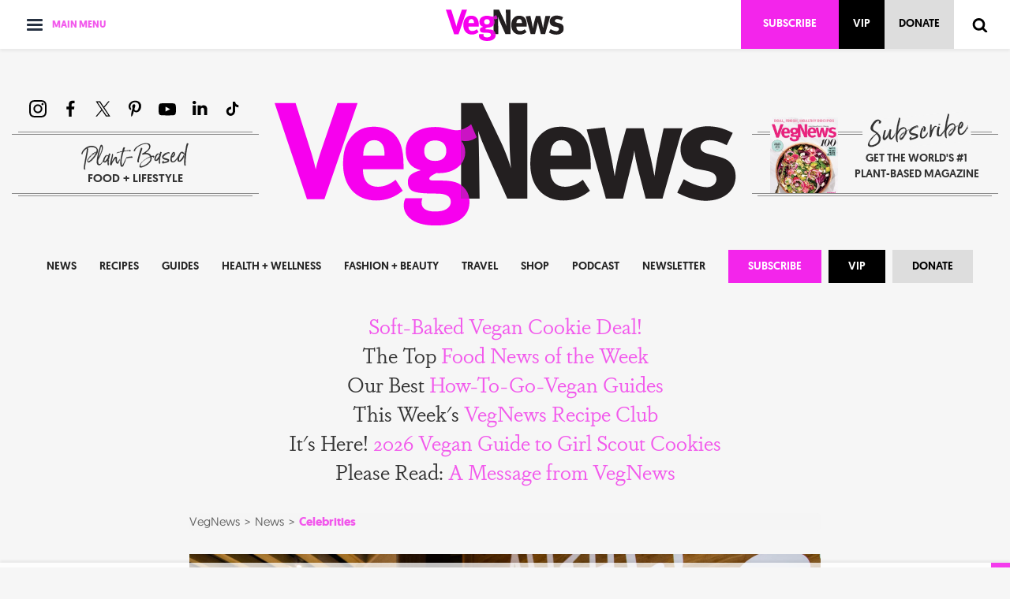

--- FILE ---
content_type: text/html; charset=utf-8
request_url: https://vegnews.com/morgan-spurlock-fast-food-america
body_size: 20254
content:
<!DOCTYPE html>
<html lang='en-US'>
<head>
<meta charset='utf-8'>
<title>A Look Back at Morgan Spurlock’s Lasting Impact on Fast Food in America | VegNews</title>
<link href='https://vegnews.com/' rel='home'>
<link crossorigin='true' href='https://use.typekit.net' rel='preconnect'>
<link as='style' href='https://use.typekit.net/gma1lia.css' rel='preload'>
<meta content='width=device-width, initial-scale=1' name='viewport'>
<meta content='IE=edge' http-equiv='X-UA-Compatible'>
<meta content='max-image-preview:large' name='robots'>
<!-- Google Tag Manager -->
<script type="text/plain" data-category="analytics">(function(w,d,s,l,i){w[l]=w[l]||[];w[l].push({'gtm.start':
new Date().getTime(),event:'gtm.js'});var f=d.getElementsByTagName(s)[0],
j=d.createElement(s),dl=l!='dataLayer'?'&l='+l:'';j.async=true;j.src=
'https://www.googletagmanager.com/gtm.js?id='+i+dl;f.parentNode.insertBefore(j,f);
})(window,document,'script','dataLayer','GTM-PLJMCC5');</script>
<!-- End Google Tag Manager -->
<link rel="stylesheet" href="https://vegnews.com/assets/application-7967d7c3a4623aff86ec2a4b0fc0168c86b1a3c4ae850b93ea071f43e9369617.css" media="all" />
<link rel="stylesheet" href="https://use.typekit.net/gma1lia.css" media="all" />
<link rel="stylesheet" href="https://vegnews.com/assets/print-583993bcc09d7fa2ae6f59ada5c6ac196dbcd298df8c54f0ee539b1d340b8dd4.css" media="print" />
<link rel="alternate" type="application/rss+xml" title="RSS" href="https://vegnews.com/feed.rss" />
<link rel="apple-touch-icon" sizes="180x180" href="/apple-touch-icon.png">
<link rel="icon" type="image/png" sizes="32x32" href="/favicon-32x32.png">
<link rel="icon" type="image/png" sizes="16x16" href="/favicon-16x16.png">
<link rel="manifest" href="/site.webmanifest">
<link rel="mask-icon" href="/safari-pinned-tab.svg" color="#f258ec">
<link rel="shortcut icon" href="/favicon.ico">
<meta name="apple-mobile-web-app-title" content="VegNews">
<meta name="application-name" content="VegNews">
<meta name="msapplication-TileColor" content="#f258ec">
<meta name="msapplication-config" content="/browserconfig.xml">
<meta name="theme-color" content="#ffffff">
<meta content='VegNews.com' property='og:site_name'>
<meta content='924889835749329' property='fb:app_id'>
<meta content='75511806249' property='fb:pages'>
<script async src="https://pagead2.googlesyndication.com/pagead/js/adsbygoogle.js?client=ca-pub-1379999219142415" crossorigin="anonymous" type="text/plain" data-category="marketing"></script><script src="//g.adspeed.net/ad.php?do=js&zids=90540-90541&wd=-1&ht=-1&target=_blank" id="adspeed-javascript" type="text/plain" data-category="marketing"></script>
<script type="text/plain" data-category="marketing">
//<![CDATA[
AdSpeed.initialize(document);
//]]>
</script>
<script type="text/plain" data-category="analytics">
  !function(f,b,e,v,n,t,s)
  {if(f.fbq)return;n=f.fbq=function(){n.callMethod?
  n.callMethod.apply(n,arguments):n.queue.push(arguments)};
  if(!f._fbq)f._fbq=n;n.push=n;n.loaded=!0;n.version='2.0';
  n.queue=[];t=b.createElement(e);t.async=!0;
  t.src=v;s=b.getElementsByTagName(e)[0];
  s.parentNode.insertBefore(t,s)}(window, document,'script',
  'https://connect.facebook.net/en_US/fbevents.js');
  fbq('init', '224533741955785');
  fbq('track', 'PageView');
</script>

<script type="text/plain" data-category="analytics">
  (function(h,o,t,j,a,r){
    h.hj=h.hj||function(){(h.hj.q=h.hj.q||[]).push(arguments)};
    h._hjSettings={hjid:2445958,hjsv:6};
    a=o.getElementsByTagName('head')[0];
    r=o.createElement('script');r.async=1;
    r.src=t+h._hjSettings.hjid+j+h._hjSettings.hjsv;
    a.appendChild(r);
  })(window,document,'https://static.hotjar.com/c/hotjar-','.js?sv=');
</script>

<script src="//scripts.mediavine.com/tags/vegnews.js" type="text/plain" async="async" data-category="marketing" data-noptimize="1" data-cfasync="false"></script>
<link href='https://vegnews.com/morgan-spurlock-fast-food-america' rel='canonical'>
<meta name="description" content="For two decades, filmmaker Morgan Spurlock shone a bright light on how fast food and the corporations behind it have warped the American diet.&nbsp;" />
<meta property="og:title" content="A Look Back at Morgan Spurlock’s Lasting Impact on Fast Food in America" />
<meta property="og:description" content="For two decades, filmmaker Morgan Spurlock shone a bright light on how fast food and the corporations behind it have warped the American diet.&nbsp;" />
<meta property="og:type" content="article" />
<meta property="og:url" content="https://vegnews.com/morgan-spurlock-fast-food-america" />
<meta property="og:image" content="https://vegnews.com/media/W1siZiIsIjQ2NjU5L0hvbHlfQ2hpY2tlbl9Nb3JnYW5fU3B1cmxvY2suanBnIl0sWyJwIiwiY3JvcF9yZXNpemVkIiwiMTk5OXgxMDQ5KzArODQiLCIxMjAweDYzMF4iLHsiZm9ybWF0IjoianBnIn1dLFsicCIsIm9wdGltaXplIl1d/Holy_Chicken_Morgan_Spurlock.jpg?sha=63d76861b9bbcd78" />
<meta property="og:image:width" content="1200" />
<meta property="og:image:height" content="630" />
<meta name="twitter:card" content="summary_large_image" />
<meta name="twitter:site" content="@VegNews" />
<meta name="twitter:creator" content="@VegNews" />
<meta name="twitter:title" content="A Look Back at Morgan Spurlock’s Lasting Impact on Fast Food in America | VegNews" />
<meta name="twitter:description" content="For two decades, filmmaker Morgan Spurlock shone a bright light on how fast food and the corporations behind it have warped the American diet.&nbsp;" />
<meta name="twitter:image" content="https://vegnews.com/media/W1siZiIsIjQ2NjU5L0hvbHlfQ2hpY2tlbl9Nb3JnYW5fU3B1cmxvY2suanBnIl0sWyJwIiwiY3JvcF9yZXNpemVkIiwiMTk5OXgxMDQ5KzArODQiLCIxMjAweDYzMF4iLHsiZm9ybWF0IjoianBnIn1dLFsicCIsIm9wdGltaXplIl1d/Holy_Chicken_Morgan_Spurlock.jpg?sha=63d76861b9bbcd78" />
<script type="application/ld+json">
{
  "@context": "http://schema.org",
  "@type": "NewsArticle",
  "author": [
    {
      "@type": "Person",
      "name": "Anna Starostinetskaya",
      "url": "https://vegnews.com/authors/anna-starostinetskaya"
    }
  ],
  "dateModified": "2026-01-17T00:33:15-08:00",
  "datePublished": "2024-06-04T06:00:00-07:00",
  "description": "For two decades, filmmaker Morgan Spurlock shone a bright light on how fast food and the corporations behind it have warped the American diet.&nbsp;",
  "headline": "A Look Back at Morgan Spurlock’s Lasting Impact on Fast Food in America",
  "image": [
    "https://vegnews.com/media/W1siZiIsIjQ2NjU5L0hvbHlfQ2hpY2tlbl9Nb3JnYW5fU3B1cmxvY2suanBnIl0sWyJwIiwiY3JvcF9yZXNpemVkIiwiMTk5OXgxMTgyKzArMCIsIjE2MDB4OTAwXiIseyJmb3JtYXQiOiJqcGcifV0sWyJwIiwib3B0aW1pemUiXV0/Holy_Chicken_Morgan_Spurlock.jpg?sha=20a816a15620ed5d",
    "https://vegnews.com/media/W1siZiIsIjQ2NjU5L0hvbHlfQ2hpY2tlbl9Nb3JnYW5fU3B1cmxvY2suanBnIl0sWyJwIiwiY3JvcF9yZXNpemVkIiwiMTk5OXgxMTgyKzArMCIsIjEyMDB4OTAwXiIseyJmb3JtYXQiOiJqcGcifV0sWyJwIiwib3B0aW1pemUiXV0/Holy_Chicken_Morgan_Spurlock.jpg?sha=a3c495246a52d728",
    "https://vegnews.com/media/W1siZiIsIjQ2NjU5L0hvbHlfQ2hpY2tlbl9Nb3JnYW5fU3B1cmxvY2suanBnIl0sWyJwIiwiY3JvcF9yZXNpemVkIiwiMTMzM3gxMzMzKzE4MSswIiwiOTQ2eDk0Nl4iLHsiZm9ybWF0IjoianBnIn1dLFsicCIsIm9wdGltaXplIl1d/Holy_Chicken_Morgan_Spurlock.jpg?sha=6fb9c0ba7eaf6355"
  ],
  "publisher": {
    "@type": "Organization",
    "name": "VegNews",
    "url": "https://vegnews.com",
    "logo": {
      "@type": "ImageObject",
      "url": "https://vegnews.com/assets/logo-305970336d58fe0886cbfe0ed3aa4c2bffadcbfe9306549f6770b4aeb0545993.svg"
    }
  }
}
</script>
<script src="//platform.twitter.com/widgets.js" async="async" defer="defer" type="text/plain" data-category="marketing"></script>
<script src="//www.instagram.com/embed.js" async="async" defer="defer" type="text/plain" data-category="marketing"></script>
<script src="//www.tiktok.com/embed.js" async="async" defer="defer" type="text/plain" data-category="marketing"></script>

</head>
<body class=''>
<script type="text/plain" data-category="marketing">
  window.fbAsyncInit = function() {
    FB.init({
      appId            : '924889835749329',
      autoLogAppEvents : true,
      xfbml            : true,
      version          : 'v4.0'
    });
  };
</script>
<script async defer src="https://connect.facebook.net/en_US/sdk.js" type="text/plain" data-category="marketing"></script>

<header class='site-header-sticky'>
<div class='container'>
<nav class='dropdown-nav'>
<button aria-controls='dropdown-nav-menu' aria-expanded='false' aria-label='Toggle main menu' class='navbar-toggle collapsed' data-target='#dropdown-nav-menu' data-toggle='collapse'>
<div class='icon'>
<span class='icon-bar'></span>
<span class='icon-bar'></span>
<span class='icon-bar'></span>
</div>
<span class='menu-label'>Main Menu</span>
</button>
<div class='dropdown-nav-menu collapse' id='dropdown-nav-menu'>
<ul>
<li>
<a href="/news">News</a>
<div class='subnav collapse'>
<ul>
<li><a href="/technology">Technology</a></li>
<li><a href="/environment">Environment</a></li>
<li><a href="/celebrities">Celebrities</a></li>
<li><a href="/politics">Politics</a></li>
<li><a href="/media">Media</a></li>
<li><a href="/health">Health</a></li>
<li><a href="/opinion">Opinion</a></li>
<li><a href="/business">Business</a></li>
<li><a href="/jobs">Vegan Jobs</a></li>
</ul>
</div>
</li>
<li>
<a href="/recipes">Recipes</a>
<div class='subnav collapse'>
<ul>
<li><a href="/restaurants">Restaurants</a></li>
<li><a href="/taste-tests">Taste Tests</a></li>
<li><a href="/products">Products</a></li>
<li><a href="/cookbooks">Cookbooks</a></li>
<li><a href="/chefs">Chefs</a></li>
<li><a href="/politics-of-food">Politics of Food</a></li>
<li><a href="/weddings">Vegan Weddings</a></li>
<li><a href="/mealplanner">Meal Planner</a></li>
</ul>
</div>
</li>
<li>
<a href="/guides">Guides</a>
</li>
<li>
<a href="/health-wellness">Health + Wellness</a>
<div class='subnav collapse'>
<ul>
<li><a href="/nutrition">Nutrition</a></li>
<li><a href="/wellness">Wellness</a></li>
<li><a href="/athletes">Athletes</a></li>
<li><a href="/fitness">Fitness</a></li>
<li><a href="/advice">Advice</a></li>
<li><a href="/relationships">Relationships</a></li>
<li><a href="/dating">Dating</a></li>
<li><a href="/worklife">Worklife</a></li>
<li><a href="/activism">Activism</a></li>
</ul>
</div>
</li>
<li>
<a href="/fashion-beauty">Fashion + Beauty</a>
<div class='subnav collapse'>
<ul>
<li><a href="/clothes">Clothes</a></li>
<li><a href="/shoes">Shoes</a></li>
<li><a href="/handbags">Handbags</a></li>
<li><a href="/jewelry">Jewelry</a></li>
<li><a href="/makeup">Makeup</a></li>
<li><a href="/bodycare">Bodycare</a></li>
</ul>
</div>
</li>
<li>
<a href="/travel">Travel</a>
<div class='subnav collapse'>
<ul>
<li><a href="/getaways">Getaways</a></li>
<li><a href="/city-guides">City Guides</a></li>
<li><a href="/festivals-events">Events</a></li>
<li><a href="/restaurant-reviews">Restaurant Reviews</a></li>
<li><a href="/cruises">Cruises</a></li>
<li><a href="/sanctuaries">Sanctuaries</a></li>
<li><a href="/best-vegan-cities">Best Vegan Cities</a></li>
<li><a href="/vacations">VegNews Vacations</a></li>
</ul>
</div>
</li>
<li><a class="highlight" target="_blank" href="https://vegnews.secure.darwin.cx/J4WMENUV">Subscribe to the Magazine</a></li>
<li><a class="highlight" target="_blank" href="https://vegnews.secure.darwin.cx/J4WGFT1V">Gift the Magazine</a></li>
<li><a class="highlight" href="https://vegnews.com/become-a-vegnews-vip">Become a VIP</a></li>
<li><a class="highlight" href="/signup">Get the Newsletter</a></li>
<li><a class="highlight" target="_blank" href="https://vegnews.myshopify.com/collections/back-issues">Purchase Back Issues</a></li>
<li><a class="highlight" target="_blank" href="https://vegnews.myshopify.com/products/vegnews-donate">Donate to VegNews</a></li>
<li><a target="_blank" href="https://www.amazon.com/VegNews-Guide-Being-Fabulous-Vegan/dp/0306846187/ref=sr_1_15?dchild=1&amp;keywords=vegnews&amp;qid=1591741421&amp;sr=8-15">Buy the Book</a></li>
<li><a href="/podcast">Listen to the podcast</a></li>
<li><a href="/shop">Shop with Us</a></li>
<li><a target="_blank" href="https://mealplanner.vegnews.com/">Cook with Us</a></li>
<li><a href="/vacations">Travel with Us</a></li>
<li><a href="/advertise">Advertise with Us</a></li>
<li><a href="/writeforus">Write for Us</a></li>
<li><a href="/contact">Contact Us</a></li>
<li><a class="preferences" data-cc="show-preferencesModal" href="#">Cookie Preferences</a></li>
</ul>
</div>
</nav>

<div class='header-logo'>
<a href="/"><img alt="VegNews" width="150" height="40" src="https://vegnews.com/assets/logo-305970336d58fe0886cbfe0ed3aa4c2bffadcbfe9306549f6770b4aeb0545993.svg" /></a>
</div>
<div class='header-right'>
<a class="btn btn-subscribe" target="_blank" href="https://vegnews.secure.darwin.cx/J4WSUB1V">Subscribe</a>
<a class="btn btn-vip" title="Become a VIP" href="https://vegnews.com/become-a-vegnews-vip">VIP</a>
<a class="btn btn-donate" title="Donate" target="_blank" href="https://vegnews.myshopify.com/products/vegnews-donate">Donate</a>
<a class="show-search" title="Show search" href="#"><svg xmlns="http://www.w3.org/2000/svg" width="30" height="32" viewBox="0 0 30 32" class=""><path d="M20.576 15.84q0-3.296-2.336-5.632T12.576 7.84t-5.664 2.368-2.336 5.632 2.336 5.664 5.664 2.336 5.664-2.336 2.336-5.664zm9.152 14.88q0 .928-.704 1.6t-1.6.672q-.96 0-1.6-.672l-6.112-6.112q-3.2 2.208-7.136 2.208-2.56 0-4.896-.992t-4-2.688-2.688-4T0 15.84t.992-4.864T3.68 6.944t4-2.688 4.896-.992 4.896.992 4 2.688 2.688 4.032.992 4.864q0 3.936-2.208 7.136l6.112 6.112q.672.672.672 1.632z"></path></svg></a>
<div class='search-form'>
<form action="/search" accept-charset="UTF-8" method="get"><svg xmlns="http://www.w3.org/2000/svg" width="30" height="32" viewBox="0 0 30 32" class="search-icon"><path d="M20.576 15.84q0-3.296-2.336-5.632T12.576 7.84t-5.664 2.368-2.336 5.632 2.336 5.664 5.664 2.336 5.664-2.336 2.336-5.664zm9.152 14.88q0 .928-.704 1.6t-1.6.672q-.96 0-1.6-.672l-6.112-6.112q-3.2 2.208-7.136 2.208-2.56 0-4.896-.992t-4-2.688-2.688-4T0 15.84t.992-4.864T3.68 6.944t4-2.688 4.896-.992 4.896.992 4 2.688 2.688 4.032.992 4.864q0 3.936-2.208 7.136l6.112 6.112q.672.672.672 1.632z"></path></svg>
<input type="search" name="q" id="q" value="" placeholder="Search..." />
<a class="hide-search" title="Hide search" href="#"><svg xmlns="http://www.w3.org/2000/svg" width="32" height="32" viewBox="0 0 32 32" class=""><path d="M20.928 17.024 32 28.096l-4.928 4.928L16 21.952 4.928 33.024 0 28.096l11.072-11.072L0 5.952l4.928-4.928L16 12.096 27.072 1.024 32 5.952z"></path></svg></a>
</form></div>
</div>
</div>
</header>
<header class='site-header'>
<div class='container'>
<div class="ad adspeed-ad ad-728x180" data-zone-id="90540"></div>
<div class='social-media-mobile'>
<ul class='social-media'>

<li><a target="_blank" aria-label="Instagram" href="https://www.instagram.com/VegNews/"><svg xmlns="http://www.w3.org/2000/svg" width="32" height="32" viewBox="0 0 32 32" class=""><path d="M16 2.88c4.288 0 4.768.032 6.464.096 1.568.064 2.4.32 2.976.544.736.288 1.28.64 1.824 1.184.576.576.928 1.12 1.216 1.856.224.544.48 1.408.544 2.976.064 1.664.096 2.176.096 6.464s-.032 4.768-.096 6.464c-.064 1.536-.32 2.4-.544 2.944-.288.768-.64 1.28-1.216 1.856a4.997 4.997 0 0 1-1.824 1.184c-.576.224-1.408.48-2.976.544-1.696.096-2.176.096-6.464.096s-4.768 0-6.464-.096c-1.568-.064-2.4-.32-2.944-.544-.768-.288-1.312-.64-1.856-1.184-.544-.576-.896-1.088-1.184-1.856-.224-.544-.48-1.408-.576-2.944-.064-1.696-.096-2.208-.096-6.464s.032-4.8.096-6.464c.096-1.568.352-2.4.576-2.976.288-.736.64-1.28 1.184-1.824.544-.576 1.088-.928 1.824-1.216.576-.224 1.408-.48 2.976-.544 1.696-.064 2.176-.096 6.464-.096zM16 0c-4.352 0-4.896.032-6.592.096s-2.88.352-3.872.736c-1.056.416-1.952.96-2.848 1.856S1.248 4.48.832 5.504C.448 6.528.16 7.712.096 9.408S0 11.648 0 16s.032 4.896.096 6.592c.064 1.696.352 2.88.736 3.872.416 1.056.96 1.952 1.856 2.848s1.792 1.44 2.848 1.856c.992.384 2.176.672 3.872.736S11.648 32 16 32s4.896-.032 6.592-.096c1.696-.064 2.88-.352 3.872-.736 1.056-.416 1.952-.96 2.848-1.856s1.44-1.792 1.824-2.848c.416-.992.672-2.176.768-3.872.064-1.696.064-2.24.064-6.592s0-4.896-.064-6.592c-.096-1.696-.352-2.88-.768-3.872-.384-1.056-.928-1.952-1.824-2.848S27.52 1.248 26.496.832C25.472.448 24.288.16 22.592.096S20.352 0 16 0zm0 7.776c-4.544 0-8.224 3.68-8.224 8.224s3.68 8.224 8.224 8.224 8.224-3.68 8.224-8.224A8.221 8.221 0 0 0 16 7.776zm0 13.568c-2.944 0-5.344-2.4-5.344-5.344s2.4-5.344 5.344-5.344c2.944 0 5.344 2.4 5.344 5.344s-2.4 5.344-5.344 5.344zM26.464 7.456c0 1.056-.864 1.92-1.92 1.92s-1.92-.864-1.92-1.92.864-1.92 1.92-1.92 1.92.864 1.92 1.92z"></path></svg></a></li>
<li><a target="_blank" aria-label="Facebook" href="http://www.facebook.com/vegnews"><svg xmlns="http://www.w3.org/2000/svg" width="18" height="32" viewBox="0 0 18 32" class=""><path d="M17.12 1.216V5.92h-2.784q-1.536 0-2.08.64t-.544 1.92v3.392h5.248l-.704 5.28h-4.544V30.72H6.24V17.152H1.696v-5.28H6.24V7.968q0-3.328 1.856-5.152t4.96-1.824q2.624 0 4.064.224z"></path></svg></a></li>
<li><a target="_blank" aria-label="X" href="https://twitter.com/VegNews"><svg xmlns="http://www.w3.org/2000/svg" viewBox="0 0 31 32" class=""><path d="M18.069 13.856 28.12 2h-2.382l-8.727 10.294L10.04 2H2l10.541 15.567L2 30h2.382l9.216-10.871L20.96 30H29L18.068 13.856Zm-3.263 3.848-1.068-1.55L5.24 3.82H8.9l6.858 9.954 1.068 1.55 8.914 12.94h-3.658l-7.275-10.56Z"></path></svg></a></li>
<li><a target="_blank" aria-label="Pinterest" href="http://pinterest.com/vegnews/"><svg xmlns="http://www.w3.org/2000/svg" width="23" height="32" viewBox="0 0 23 32" class=""><path d="M0 11.648q0-1.92.672-3.616t1.856-2.976 2.72-2.208T8.544 1.44 12.16.992q2.816 0 5.248 1.184t3.936 3.456 1.504 5.12q0 1.728-.32 3.36T21.44 17.28t-1.792 2.656-2.56 1.856-3.392.672q-1.216 0-2.4-.576T9.568 20.32q-.16.704-.48 2.016t-.448 1.696-.352 1.28-.48 1.248-.544 1.12-.832 1.408-1.12 1.536l-.224.096-.16-.192q-.288-2.816-.288-3.36 0-1.632.384-3.68t1.184-5.152.928-3.616q-.576-1.152-.576-3.008 0-1.504.928-2.784t2.368-1.312q1.088 0 1.696.736t.608 1.824q0 1.184-.768 3.392t-.8 3.36q0 1.12.8 1.856t1.952.736q.992 0 1.824-.448t1.408-1.216.992-1.696.672-1.952.352-1.984.128-1.792q0-3.072-1.952-4.8t-5.12-1.728q-3.552 0-5.952 2.304t-2.4 5.856q0 .8.224 1.536T4 14.752t.48.832.224.544q0 .48-.256 1.28t-.672.8q-.032 0-.288-.032-.928-.288-1.632-.992T.768 15.488t-.576-1.92T0 11.648z"></path></svg></a></li>
<li><a target="_blank" aria-label="YouTube" href="https://www.youtube.com/@VegNews/shorts"><svg xmlns="http://www.w3.org/2000/svg" width="32" height="32" viewBox="0 0 32 32" class=""><path d="m12.704 21.12 8.64-4.448-8.64-4.512v8.96zM16 5.728q3.008 0 5.792.096t4.096.16l1.312.064.288.032q.288.032.416.064t.416.064.512.16.512.224.544.352.512.48q.128.096.288.32T31.2 8.8t.48 1.792q.128 1.152.224 2.432T32 15.072v3.136q.032 2.592-.32 5.184-.128.96-.448 1.76t-.576 1.12l-.256.288q-.224.256-.512.48t-.544.32-.512.224-.512.16-.416.064-.416.064-.288.032q-4.48.352-11.2.352-3.68-.064-6.432-.128T6.016 28l-.896-.096-.64-.064q-.64-.096-.96-.16t-.928-.384-.992-.736q-.128-.096-.288-.32T.8 25.184t-.48-1.792Q.192 22.24.096 20.96T0 18.912v-3.136q-.032-2.592.32-5.184.128-.992.448-1.76t.576-1.12l.256-.288q.256-.288.512-.48t.544-.352.512-.224.512-.16.416-.064.416-.064.288-.032q4.48-.32 11.2-.32z"></path></svg></a></li>
<li><a target="_blank" aria-label="LinkedIn" href="https://www.linkedin.com/company/vegnews/"><svg xmlns="http://www.w3.org/2000/svg" width="28" height="32" viewBox="0 0 28 32" class=""><g clip-path="url(#a)"><path d="M6.24 9.968v17.696H.352V9.968H6.24Zm.384-5.472c0 .875-.31 1.6-.928 2.176-.619.576-1.419.864-2.4.864h-.032c-.981 0-1.77-.288-2.368-.864C.299 6.096 0 5.371 0 4.496c0-.875.31-1.6.928-2.176.619-.576 1.419-.864 2.4-.864.981 0 1.77.288 2.368.864.597.576.907 1.301.928 2.176Zm20.8 13.024v10.144h-5.856v-9.472c0-1.259-.245-2.24-.736-2.944-.49-.704-1.248-1.056-2.272-1.056-.747 0-1.365.203-1.856.608-.49.405-.875.917-1.152 1.536-.128.363-.192.843-.192 1.44v9.888H9.472c.021-4.757.032-8.608.032-11.552v-5.28l-.032-.864h5.888v2.56h-.032c.235-.384.48-.715.736-.992s.587-.587.992-.928c.405-.341.928-.597 1.568-.768a8.95 8.95 0 0 1 2.048-.288c2.027 0 3.659.672 4.896 2.016 1.237 1.344 1.856 3.328 1.856 5.952Z"></path></g><defs><clipPath id="a"><path d="M0 0h28v32H0z"></path></clipPath></defs></svg></a></li>
<li><a target="_blank" aria-label="TikTok" href="https://www.tiktok.com/@vegnews"><svg xmlns="http://www.w3.org/2000/svg" width="30" height="32" viewBox="0 0 30 32" class=""><path d="M20.012 3c.423 3.69 2.455 5.89 5.988 6.123v4.15c-2.047.203-3.84-.476-5.926-1.755v7.761c0 9.86-10.606 12.94-14.87 5.874-2.74-4.548-1.062-12.527 7.727-12.847v4.376c-.67.109-1.385.28-2.04.507-1.954.67-3.063 1.926-2.755 4.142.593 4.243 8.274 5.499 7.635-2.793V3.008h4.241V3Z"></path></svg></a></li>
</ul>

</div>
<div class='flex-row'>
<div class='header-logo'>
<a href="/"><img alt="VegNews" width="646" height="172" src="https://vegnews.com/assets/logo-305970336d58fe0886cbfe0ed3aa4c2bffadcbfe9306549f6770b4aeb0545993.svg" /></a>
</div>
<div class='header-left'>
<a class="header-subscribe-mobile" target="_blank" href="https://vegnews.secure.darwin.cx/J4WGET4V"><picture class="cover"><source srcset="https://vegnews.com/media/W1siZiIsIjU2MjQ0L1ZlZ05ld3MuV2VsbG5lc3NJc3N1ZS4xNDUuanBnIl0sWyJwIiwidGh1bWIiLCIyODB4MzgwIyIseyJmb3JtYXQiOiJhdmlmIn1dXQ/VegNews.WellnessIssue.145.avif?sha=b80f5e9f3128c38c" type="image/avif" /><source srcset="https://vegnews.com/media/W1siZiIsIjU2MjQ0L1ZlZ05ld3MuV2VsbG5lc3NJc3N1ZS4xNDUuanBnIl0sWyJwIiwidGh1bWIiLCIyODB4MzgwIyIseyJmb3JtYXQiOiJ3ZWJwIn1dXQ/VegNews.WellnessIssue.145.webp?sha=2493b289a9628f7a" type="image/webp" /><img src="/media/W1siZiIsIjU2MjQ0L1ZlZ05ld3MuV2VsbG5lc3NJc3N1ZS4xNDUuanBnIl0sWyJwIiwidGh1bWIiLCIyODB4MzgwIyIseyJmb3JtYXQiOiJqcGcifV0sWyJwIiwib3B0aW1pemUiXV0/VegNews.WellnessIssue.145.jpg?sha=f2f97c1d5a8df632" alt="#145 2026 The Wellness Issue" height="380" width="280" /></picture>
</a><ul class='social-media social-media-desktop'>
<li><a target="_blank" aria-label="Instagram" href="https://www.instagram.com/VegNews/"><svg xmlns="http://www.w3.org/2000/svg" width="32" height="32" viewBox="0 0 32 32" class=""><path d="M16 2.88c4.288 0 4.768.032 6.464.096 1.568.064 2.4.32 2.976.544.736.288 1.28.64 1.824 1.184.576.576.928 1.12 1.216 1.856.224.544.48 1.408.544 2.976.064 1.664.096 2.176.096 6.464s-.032 4.768-.096 6.464c-.064 1.536-.32 2.4-.544 2.944-.288.768-.64 1.28-1.216 1.856a4.997 4.997 0 0 1-1.824 1.184c-.576.224-1.408.48-2.976.544-1.696.096-2.176.096-6.464.096s-4.768 0-6.464-.096c-1.568-.064-2.4-.32-2.944-.544-.768-.288-1.312-.64-1.856-1.184-.544-.576-.896-1.088-1.184-1.856-.224-.544-.48-1.408-.576-2.944-.064-1.696-.096-2.208-.096-6.464s.032-4.8.096-6.464c.096-1.568.352-2.4.576-2.976.288-.736.64-1.28 1.184-1.824.544-.576 1.088-.928 1.824-1.216.576-.224 1.408-.48 2.976-.544 1.696-.064 2.176-.096 6.464-.096zM16 0c-4.352 0-4.896.032-6.592.096s-2.88.352-3.872.736c-1.056.416-1.952.96-2.848 1.856S1.248 4.48.832 5.504C.448 6.528.16 7.712.096 9.408S0 11.648 0 16s.032 4.896.096 6.592c.064 1.696.352 2.88.736 3.872.416 1.056.96 1.952 1.856 2.848s1.792 1.44 2.848 1.856c.992.384 2.176.672 3.872.736S11.648 32 16 32s4.896-.032 6.592-.096c1.696-.064 2.88-.352 3.872-.736 1.056-.416 1.952-.96 2.848-1.856s1.44-1.792 1.824-2.848c.416-.992.672-2.176.768-3.872.064-1.696.064-2.24.064-6.592s0-4.896-.064-6.592c-.096-1.696-.352-2.88-.768-3.872-.384-1.056-.928-1.952-1.824-2.848S27.52 1.248 26.496.832C25.472.448 24.288.16 22.592.096S20.352 0 16 0zm0 7.776c-4.544 0-8.224 3.68-8.224 8.224s3.68 8.224 8.224 8.224 8.224-3.68 8.224-8.224A8.221 8.221 0 0 0 16 7.776zm0 13.568c-2.944 0-5.344-2.4-5.344-5.344s2.4-5.344 5.344-5.344c2.944 0 5.344 2.4 5.344 5.344s-2.4 5.344-5.344 5.344zM26.464 7.456c0 1.056-.864 1.92-1.92 1.92s-1.92-.864-1.92-1.92.864-1.92 1.92-1.92 1.92.864 1.92 1.92z"></path></svg></a></li>
<li><a target="_blank" aria-label="Facebook" href="http://www.facebook.com/vegnews"><svg xmlns="http://www.w3.org/2000/svg" width="18" height="32" viewBox="0 0 18 32" class=""><path d="M17.12 1.216V5.92h-2.784q-1.536 0-2.08.64t-.544 1.92v3.392h5.248l-.704 5.28h-4.544V30.72H6.24V17.152H1.696v-5.28H6.24V7.968q0-3.328 1.856-5.152t4.96-1.824q2.624 0 4.064.224z"></path></svg></a></li>
<li><a target="_blank" aria-label="X" href="https://twitter.com/VegNews"><svg xmlns="http://www.w3.org/2000/svg" viewBox="0 0 31 32" class=""><path d="M18.069 13.856 28.12 2h-2.382l-8.727 10.294L10.04 2H2l10.541 15.567L2 30h2.382l9.216-10.871L20.96 30H29L18.068 13.856Zm-3.263 3.848-1.068-1.55L5.24 3.82H8.9l6.858 9.954 1.068 1.55 8.914 12.94h-3.658l-7.275-10.56Z"></path></svg></a></li>
<li><a target="_blank" aria-label="Pinterest" href="http://pinterest.com/vegnews/"><svg xmlns="http://www.w3.org/2000/svg" width="23" height="32" viewBox="0 0 23 32" class=""><path d="M0 11.648q0-1.92.672-3.616t1.856-2.976 2.72-2.208T8.544 1.44 12.16.992q2.816 0 5.248 1.184t3.936 3.456 1.504 5.12q0 1.728-.32 3.36T21.44 17.28t-1.792 2.656-2.56 1.856-3.392.672q-1.216 0-2.4-.576T9.568 20.32q-.16.704-.48 2.016t-.448 1.696-.352 1.28-.48 1.248-.544 1.12-.832 1.408-1.12 1.536l-.224.096-.16-.192q-.288-2.816-.288-3.36 0-1.632.384-3.68t1.184-5.152.928-3.616q-.576-1.152-.576-3.008 0-1.504.928-2.784t2.368-1.312q1.088 0 1.696.736t.608 1.824q0 1.184-.768 3.392t-.8 3.36q0 1.12.8 1.856t1.952.736q.992 0 1.824-.448t1.408-1.216.992-1.696.672-1.952.352-1.984.128-1.792q0-3.072-1.952-4.8t-5.12-1.728q-3.552 0-5.952 2.304t-2.4 5.856q0 .8.224 1.536T4 14.752t.48.832.224.544q0 .48-.256 1.28t-.672.8q-.032 0-.288-.032-.928-.288-1.632-.992T.768 15.488t-.576-1.92T0 11.648z"></path></svg></a></li>
<li><a target="_blank" aria-label="YouTube" href="https://www.youtube.com/@VegNews/shorts"><svg xmlns="http://www.w3.org/2000/svg" width="32" height="32" viewBox="0 0 32 32" class=""><path d="m12.704 21.12 8.64-4.448-8.64-4.512v8.96zM16 5.728q3.008 0 5.792.096t4.096.16l1.312.064.288.032q.288.032.416.064t.416.064.512.16.512.224.544.352.512.48q.128.096.288.32T31.2 8.8t.48 1.792q.128 1.152.224 2.432T32 15.072v3.136q.032 2.592-.32 5.184-.128.96-.448 1.76t-.576 1.12l-.256.288q-.224.256-.512.48t-.544.32-.512.224-.512.16-.416.064-.416.064-.288.032q-4.48.352-11.2.352-3.68-.064-6.432-.128T6.016 28l-.896-.096-.64-.064q-.64-.096-.96-.16t-.928-.384-.992-.736q-.128-.096-.288-.32T.8 25.184t-.48-1.792Q.192 22.24.096 20.96T0 18.912v-3.136q-.032-2.592.32-5.184.128-.992.448-1.76t.576-1.12l.256-.288q.256-.288.512-.48t.544-.352.512-.224.512-.16.416-.064.416-.064.288-.032q4.48-.32 11.2-.32z"></path></svg></a></li>
<li><a target="_blank" aria-label="LinkedIn" href="https://www.linkedin.com/company/vegnews/"><svg xmlns="http://www.w3.org/2000/svg" width="28" height="32" viewBox="0 0 28 32" class=""><g clip-path="url(#a)"><path d="M6.24 9.968v17.696H.352V9.968H6.24Zm.384-5.472c0 .875-.31 1.6-.928 2.176-.619.576-1.419.864-2.4.864h-.032c-.981 0-1.77-.288-2.368-.864C.299 6.096 0 5.371 0 4.496c0-.875.31-1.6.928-2.176.619-.576 1.419-.864 2.4-.864.981 0 1.77.288 2.368.864.597.576.907 1.301.928 2.176Zm20.8 13.024v10.144h-5.856v-9.472c0-1.259-.245-2.24-.736-2.944-.49-.704-1.248-1.056-2.272-1.056-.747 0-1.365.203-1.856.608-.49.405-.875.917-1.152 1.536-.128.363-.192.843-.192 1.44v9.888H9.472c.021-4.757.032-8.608.032-11.552v-5.28l-.032-.864h5.888v2.56h-.032c.235-.384.48-.715.736-.992s.587-.587.992-.928c.405-.341.928-.597 1.568-.768a8.95 8.95 0 0 1 2.048-.288c2.027 0 3.659.672 4.896 2.016 1.237 1.344 1.856 3.328 1.856 5.952Z"></path></g><defs><clipPath id="a"><path d="M0 0h28v32H0z"></path></clipPath></defs></svg></a></li>
<li><a target="_blank" aria-label="TikTok" href="https://www.tiktok.com/@vegnews"><svg xmlns="http://www.w3.org/2000/svg" width="30" height="32" viewBox="0 0 30 32" class=""><path d="M20.012 3c.423 3.69 2.455 5.89 5.988 6.123v4.15c-2.047.203-3.84-.476-5.926-1.755v7.761c0 9.86-10.606 12.94-14.87 5.874-2.74-4.548-1.062-12.527 7.727-12.847v4.376c-.67.109-1.385.28-2.04.507-1.954.67-3.063 1.926-2.755 4.142.593 4.243 8.274 5.499 7.635-2.793V3.008h4.241V3Z"></path></svg></a></li>
</ul>
<a class="header-tagline" href="https://vegnews.com/about/a-tour-of-vegnews"><p>
<em class='script'>Plant-Based</em>
<br>
Food + Lifestyle
</p>
</a></div>
<div class='header-right'>
<a class="header-subscribe" target="_blank" href="https://vegnews.secure.darwin.cx/J4WGET1V"><picture class="cover"><source srcset="https://vegnews.com/media/W1siZiIsIjU2MjQ0L1ZlZ05ld3MuV2VsbG5lc3NJc3N1ZS4xNDUuanBnIl0sWyJwIiwidGh1bWIiLCIyODB4MzgwIyIseyJmb3JtYXQiOiJhdmlmIn1dXQ/VegNews.WellnessIssue.145.avif?sha=b80f5e9f3128c38c" type="image/avif" /><source srcset="https://vegnews.com/media/W1siZiIsIjU2MjQ0L1ZlZ05ld3MuV2VsbG5lc3NJc3N1ZS4xNDUuanBnIl0sWyJwIiwidGh1bWIiLCIyODB4MzgwIyIseyJmb3JtYXQiOiJ3ZWJwIn1dXQ/VegNews.WellnessIssue.145.webp?sha=2493b289a9628f7a" type="image/webp" /><img src="/media/W1siZiIsIjU2MjQ0L1ZlZ05ld3MuV2VsbG5lc3NJc3N1ZS4xNDUuanBnIl0sWyJwIiwidGh1bWIiLCIyODB4MzgwIyIseyJmb3JtYXQiOiJqcGcifV0sWyJwIiwib3B0aW1pemUiXV0/VegNews.WellnessIssue.145.jpg?sha=f2f97c1d5a8df632" alt="#145 2026 The Wellness Issue" height="380" width="280" /></picture>
<h6>
<em class='script'>Subscribe</em>
</h6>
<p>Get the world's #1 plant&#8209;based&nbsp;magazine</p>
</a></div>
</div>
<nav class='site-nav'>
<ul class='primary-nav'>
<li><a href="/news">News</a></li>
<li><a href="/recipes">Recipes</a></li>
<li><a href="/guides">Guides</a></li>
<li><a href="/health-wellness">Health + Wellness</a></li>
<li><a href="/fashion-beauty">Fashion + Beauty</a></li>
<li><a href="/travel">Travel</a></li>
<li><a href="/shop">Shop</a></li>
<li><a href="/podcast">Podcast</a></li>
<li><a href="/signup">Newsletter</a></li>
<li class='nav-button nav-subscribe pink'>
<a class="visible-xs-inline-block" target="_blank" href="https://vegnews.secure.darwin.cx/J4WSUB3V">Subscribe</a>
<a class="hidden-xs" target="_blank" href="https://vegnews.secure.darwin.cx/J4WSUB2V">Subscribe</a>
</li>
<li class='nav-button black'><a href="https://vegnews.com/become-a-vegnews-vip">VIP</a></li>
<li class='nav-button nav-donate gray'><a target="_blank" href="https://vegnews.myshopify.com/products/vegnews-donate">Donate</a></li>
</ul>
</nav>

</div>
</header>

<header class='banner-container banner-minimal'>
<p>
<a target="_blank" href="https://mailchi.mp/vegnews.com/soft-baked-cookie-delivery"><b>Soft-Baked Vegan Cookie Deal!</b></a>
</p>
<p>
<a target="" href="https://vegnews.com/food-news-reeses-beyond-protein-costco">The Top <b>Food News of the Week</b></a>
</p>
<p>
<a target="" href="https://vegnews.com/guides">Our Best <b>How-To-Go-Vegan Guides</b></a>
</p>
<p>
<a target="_blank" href="https://mailchi.mp/vegnews.com/maple-glazed-cashew-tofu-stir-fry">This Week's <b>VegNews Recipe Club</b></a>
</p>
<p>
<a target="" href="https://vegnews.com/guides/guide-vegan-girl-scout-cookies">It's Here! <b>2026&nbsp;Vegan&nbsp;Guide to Girl Scout Cookies</b></a>
</p>
<p>
<a target="" href="https://vegnews.com/letter">Please Read: <b>A Message from VegNews</b></a>
</p>
</header>

<main class='site-main content-flow container'>
<div class='articles-wrapper content-flow'>
<div class='article-container content-flow loaded' data-title='A Look Back at Morgan Spurlock’s Lasting Impact on Fast Food in America | VegNews' data-url='/morgan-spurlock-fast-food-america'>
<article class='article'>
<header class='article-header'>
<ol class='breadcrumb'>
<li><a href="/">VegNews</a></li>
<li><a href="/news">News</a></li>
<li><a href="/celebrities">Celebrities</a></li>
</ol>
<figure class='article-slideshow'>
<a href="/morgan-spurlock-fast-food-america"><picture><source srcset="https://vegnews.com/media/W1siZiIsIjQ2NjU5L0hvbHlfQ2hpY2tlbl9Nb3JnYW5fU3B1cmxvY2suanBnIl0sWyJwIiwiY3JvcF9yZXNpemVkIiwiMTk5OXgxMTgyKzArMCIsIjE2MDB4OTQ2XiIseyJmb3JtYXQiOiJhdmlmIn1dXQ/Holy_Chicken_Morgan_Spurlock.jpg?sha=06479e35e553d344" type="image/avif" /><source srcset="https://vegnews.com/media/W1siZiIsIjQ2NjU5L0hvbHlfQ2hpY2tlbl9Nb3JnYW5fU3B1cmxvY2suanBnIl0sWyJwIiwiY3JvcF9yZXNpemVkIiwiMTk5OXgxMTgyKzArMCIsIjE2MDB4OTQ2XiIseyJmb3JtYXQiOiJ3ZWJwIn1dXQ/Holy_Chicken_Morgan_Spurlock.jpg?sha=60fd4a88782a85bc" type="image/webp" /><img src="/media/W1siZiIsIjQ2NjU5L0hvbHlfQ2hpY2tlbl9Nb3JnYW5fU3B1cmxvY2suanBnIl0sWyJwIiwiY3JvcF9yZXNpemVkIiwiMTk5OXgxMTgyKzArMCIsIjE2MDB4OTQ2XiIseyJmb3JtYXQiOiJqcGcifV0sWyJwIiwib3B0aW1pemUiXV0/Holy_Chicken_Morgan_Spurlock.jpg?sha=46fb8b80a4086374" alt="A Look Back at Morgan Spurlock’s Lasting Impact on Fast Food in America" fetchpriority="high" height="946" width="1600" /></picture></a>
<p class='credit'>Super Size Me 2: Holy Chicken</p>
</figure>

<h1 class='article-title'><a href="/morgan-spurlock-fast-food-america">A Look Back at Morgan Spurlock’s Lasting Impact on Fast Food in America</a></h1>
<h3 class='article-subtitle'>For two decades, filmmaker Morgan Spurlock shone a bright light on how fast food and the corporations behind it have warped the American diet.&nbsp;</h3>
<p class='article-byline'>
<em>by</em>
<a href="/authors/anna-starostinetskaya">Anna Starostinetskaya</a>
</p>
<p class='article-date'>
June 4, 2024
</p>
<hr>
<div class='article-social-media'>
<span class='article-share-count'>
<em>Share this</em>
</span>

<a class="share-article-button" data-behavior="facebook-share-button" data-url="https://vegnews.com/morgan-spurlock-fast-food-america" title="Share article on Facebook" target="_blank" rel="noopener noreferrer" href="https://www.facebook.com/sharer/sharer.php?u=https%3A%2F%2Fvegnews.com%2Fmorgan-spurlock-fast-food-america"><svg xmlns="http://www.w3.org/2000/svg" width="18" height="32" viewBox="0 0 18 32" class=""><path d="M17.12 1.216V5.92h-2.784q-1.536 0-2.08.64t-.544 1.92v3.392h5.248l-.704 5.28h-4.544V30.72H6.24V17.152H1.696v-5.28H6.24V7.968q0-3.328 1.856-5.152t4.96-1.824q2.624 0 4.064.224z"></path></svg></a>
<a class="share-article-button" title="Share article on X" target="_blank" rel="noopener noreferrer" href="https://x.com/intent/post?text=A+Look+Back+at+Morgan+Spurlock%E2%80%99s+Lasting+Impact+on+Fast+Food+in+America&amp;url=https%3A%2F%2Fvegnews.com%2Fmorgan-spurlock-fast-food-america&amp;via=VegNews"><svg xmlns="http://www.w3.org/2000/svg" viewBox="0 0 31 32" class=""><path d="M18.069 13.856 28.12 2h-2.382l-8.727 10.294L10.04 2H2l10.541 15.567L2 30h2.382l9.216-10.871L20.96 30H29L18.068 13.856Zm-3.263 3.848-1.068-1.55L5.24 3.82H8.9l6.858 9.954 1.068 1.55 8.914 12.94h-3.658l-7.275-10.56Z"></path></svg></a>
<a class="share-article-button" data-pin-do="buttonPin" data-pin-custom="true" title="Share article on Pinterest" target="_blank" rel="noopener noreferrer" href="https://www.pinterest.com/pin/create/button/?url=https%3A%2F%2Fvegnews.com%2Fmorgan-spurlock-fast-food-america&media=https%3A%2F%2Fvegnews.com%2Fmedia%2FW1siZiIsIjQ2NjU5L0hvbHlfQ2hpY2tlbl9Nb3JnYW5fU3B1cmxvY2suanBnIl0sWyJwIiwidGh1bWIiLCI2MDB4NjAwIyIseyJmb3JtYXQiOiJqcGcifV0sWyJwIiwib3B0aW1pemUiXV0%2FHoly_Chicken_Morgan_Spurlock.jpg%3Fsha%3D17c487f32bea0dd8&description=A%20Look%20Back%20at%20Morgan%20Spurlock%E2%80%99s%20Lasting%20Impact%20on%20Fast%20Food%20in%20America"><svg xmlns="http://www.w3.org/2000/svg" width="23" height="32" viewBox="0 0 23 32" class=""><path d="M0 11.648q0-1.92.672-3.616t1.856-2.976 2.72-2.208T8.544 1.44 12.16.992q2.816 0 5.248 1.184t3.936 3.456 1.504 5.12q0 1.728-.32 3.36T21.44 17.28t-1.792 2.656-2.56 1.856-3.392.672q-1.216 0-2.4-.576T9.568 20.32q-.16.704-.48 2.016t-.448 1.696-.352 1.28-.48 1.248-.544 1.12-.832 1.408-1.12 1.536l-.224.096-.16-.192q-.288-2.816-.288-3.36 0-1.632.384-3.68t1.184-5.152.928-3.616q-.576-1.152-.576-3.008 0-1.504.928-2.784t2.368-1.312q1.088 0 1.696.736t.608 1.824q0 1.184-.768 3.392t-.8 3.36q0 1.12.8 1.856t1.952.736q.992 0 1.824-.448t1.408-1.216.992-1.696.672-1.952.352-1.984.128-1.792q0-3.072-1.952-4.8t-5.12-1.728q-3.552 0-5.952 2.304t-2.4 5.856q0 .8.224 1.536T4 14.752t.48.832.224.544q0 .48-.256 1.28t-.672.8q-.032 0-.288-.032-.928-.288-1.632-.992T.768 15.488t-.576-1.92T0 11.648z"></path></svg></a>
<a class="share-article-button" title="Share article via email" href="mailto:?body=Check%20out%20this%20story%20on%20VegNews.com%3A%0A%0AA%20Look%20Back%20at%20Morgan%20Spurlock%E2%80%99s%20Lasting%20Impact%20on%20Fast%20Food%20in%20America%0Ahttps%3A%2F%2Fvegnews.com%2Fmorgan-spurlock-fast-food-america&amp;subject=Check%20out%20this%20story%20on%20VegNews.com"><svg xmlns="http://www.w3.org/2000/svg" width="33" height="32" viewBox="0 0 33 32" class=""><path d="M0 26.208V7.776q0-.032.096-.608l10.848 9.28-10.816 10.4Q0 26.4 0 26.208zm1.44-20.32q.224-.096.544-.096H31.2q.288 0 .576.096L20.896 15.2l-1.44 1.152-2.848 2.336-2.848-2.336-1.44-1.152zm.032 22.208 10.912-10.464 4.224 3.424 4.224-3.424 10.912 10.464q-.256.096-.544.096H1.984q-.256 0-.512-.096zm20.8-11.648 10.816-9.28q.096.288.096.608v18.432q0 .288-.096.64z"></path></svg></a>

</div>
</header>

<div class='article-body'>
<div class='article-main'>

<div class='article-content drop-cap'>
<p>It’s often hard to imagine how one person—in a world of nearly 8 billion—can impact the food system. But, filmmaker, director, and producer Morgan Spurlock accomplished just that in his lifetime. Spurlock died on May 23, 2024, in New York, at the age of 53.</p>
<p class="credit"><img src="https://vegnews.com/media/W1siZiIsIjQ2NjU3L1N1cGVyLVNpemUtTWUtUG9zdGVyLmpwZyJdLFsicCIsInRodW1iIiwiMTM2MHgiLHsiZm9ybWF0IjpudWxsfV0sWyJwIiwib3B0aW1pemUiXV0/Super-Size-Me-Poster.jpg?sha=162246c0012f388a" alt="Super-Size-Me-Poster" width="2000" height="3000">Super Size Me</p>
<p class="related-article-link"><strong>RELATED:</strong> <span><a href="/dietitian-donald-trump-fast-food-diet">What a Dietitian Says About Donald Trump’s Fast Food Obsession</a></span></p>
<p>Spurlock first catapulted into the public consciousness with his 2004 documentary, <em>Super Size Me</em>. The film was an audacious experiment where Spurlock consumed only McDonald&#8217;s food for 30 days.&nbsp;</p>
<p>As anticipated, his health rapidly deteriorated, with a weight gain of nearly 25 pounds, skyrocketing cholesterol levels, and severe mood swings. This eye-opening journey was documented meticulously, sparking widespread debates on the fast-food industry and its impact on public health. And it actually brought about even more change.</p>
<h2>How &#8216;Super Size Me&#8217; impacted fast food</h2>
<p>At the heart of <em>Super Size Me</em> was a simple yet provocative question: what would happen if one ate nothing but McDonald&#8217;s for a month? The results were alarming and served as a stark reminder of the <a href="https://vegnews.com/vegan-news/mark-zuckerberg-mcdonalds-diet" target="_blank" rel="noopener">dangers of a fast-food diet</a>.&nbsp;</p>
<p>Spurlock&#8217;s decision to “super size” his meals whenever offered highlighted the industry&#8217;s encouragement of overconsumption. His physical and emotional decline over the month painted a vivid picture of the health risks associated with fast food—issues that are now backed by a <a href="https://vegnews.com/2024/5/ultra-processed-meat-dairy-higher-mortality-risk" target="_blank" rel="noopener">growing body of scientific research</a>.&nbsp;</p>
<p class="credit"><img src="https://vegnews.com/media/W1siZiIsIjQ2NjU4L1N1cGVyLVNpemUtTWUuanBnIl0sWyJwIiwidGh1bWIiLCIxMzYweCIseyJmb3JtYXQiOm51bGx9XSxbInAiLCJvcHRpbWl6ZSJdXQ/Super-Size-Me.jpg?sha=ff26922b89b3c17f" alt="Super-Size-Me" width="2048" height="1152">Super Size Me</p>
<p class="related-article-link"><strong>RELATED:</strong> <span><a href="/jeff-goldblum-wicked-stopped-eating-meat">‘Wicked’ Star Jeff Goldblum Says He “Stopped Eating Meat” Because of the Film</a></span></p>
<p>The film&#8217;s release was timely. Just as <em>Super Size Me</em> hit theaters, McDonald&#8217;s was phasing out its super size option and introducing the &#8220;Go Active!&#8221; Happy Meal, which included a salad, bottled water, a pedometer, and exercise tips. While McDonald&#8217;s claimed these changes were in response to broader public health initiatives, the timing suggested otherwise.&nbsp;</p>
<p>The documentary&#8217;s impact was noticeable, pressuring the fast-food giant to rethink its menu and marketing strategies.&nbsp;</p>
<p>Spurlock&#8217;s influence extended beyond just menu changes. His work played a significant role in the broader movement toward healthier eating. The documentary grossed over $22 million on a modest $65,000 budget, demonstrating the public&#8217;s appetite for truth about the food they consume.&nbsp;</p>
<p>It also paved the way for other critical works such as Eric Schlosser&#8217;s <em>Fast Food Nation</em>, which further scrutinized the fast-food industry&#8217;s environmental and <a href="https://vegnews.com/vegan-news/big-meat-human-rights-problem" target="_blank" rel="noopener">labor practices</a>.</p>
<p>However, <em>Super Size Me</em> was not without critique. Expectedly, Spurlock received criticism from McDonald’s for choosing to eat 5,000 calories per day to prove his point. And the filmmaker admitted that he had been drinking alcohol since age 13 and had not been sober for more than one week in the last 30 years.</p>
<h2>Spurlock’s critique of factory farms</h2>
<p>In 2016, Spurlock revisited the fast-food industry with <em>Super Size Me 2: Holy Chicken!</em>. This sequel explored how the industry had adapted to criticisms by marketing itself as healthier.</p>
<p class="credit"><img src="https://vegnews.com/media/W1siZiIsIjQ2NjU1L1N1cGVyLVNpemUtTWUtMi5qcGciXSxbInAiLCJvcHRpbWl6ZSJdXQ/Super-Size-Me-2.jpg?sha=21b702e079dc7723" alt="Super-Size-Me-2" width="691" height="1024">Samuel Goldwyn Films</p>
<div class="newsletter-interstitial"><p><strong>DON&#8217;T MISS OUT</strong>: <a href="/signup" target="_blank" rel="nofollow noopener">Get breaking news, recipes, and our weekly vegan deal by signing up for our FREE VegNewsletter</a></p></div>
<p>The film focuses on chicken-based chains, such as Chick-fil-A, and follows Spurlock as he attempts to open his own fast-food restaurant, Holy Chicken!, to expose how rebranding is more perception than reality.&nbsp;</p>
<p>In the film, Spurlock uses words such as &#8220;crispy&#8221; and &#8220;tempura&#8221; instead of &#8220;fried,&#8221; and bright green colors to give the impression of health. However, when the restaurant finally opens, customers are surprised to find pictures of overgrown chickens on every table, and crowded floor markings that indicate how little space qualifies the birds as &#8220;free-range.&#8221;&nbsp;</p>
<p>Spurlock’s hands-on style both entertained viewers and educated them about the broken and cruel food system they support with their dollars every day.&nbsp;</p>
<p class="credit"><img src="https://vegnews.com/media/W1siZiIsIjQ2NjYwL0hvbHktQ2hpY2tlbi5qcGciXSxbInAiLCJ0aHVtYiIsIjEzNjB4Iix7ImZvcm1hdCI6bnVsbH1dLFsicCIsIm9wdGltaXplIl1d/Holy-Chicken.jpg?sha=bcb1cbb346091294" alt="Holy-Chicken" width="1500" height="1195">Super Size Me 2: Holy Chicken</p>
<p>His work highlighted the broader implications of fast-food consumption. Beyond individual health, the fast-food industry&#8217;s practices have significant environmental and social impacts. In addition to being an ethical nightmare, the <a href="https://vegnews.com/politics-of-food/what-is-factory-farming-change-the-food-system" target="_blank" rel="noopener">mass production of meat</a> and other animal products, for example, is a major contributor to greenhouse gas emissions, deforestation, and water pollution.&nbsp;</p>
<p>Additionally, labor practices in the fast-food industry often involve low wages and poor working conditions. By exposing these issues, Spurlock encouraged viewers to consider the broader implications of their food choices.</p>
<h2>Spurlock’s legacy</h2>
<p>However, Spurlock&#8217;s career was not without controversy. In 2017, during the height of the #MeToo movement, he publicly admitted to past instances of sexual misconduct, including allegations of rape and harassment.&nbsp;</p>
<p>His admission led to his resignation from his production company, Warrior Poets, and the cancellation of several projects. “As I sit around watching hero after hero, man after man, fall at the realization of their past indiscretions, I don’t sit by and wonder ‘Who will be next?’ I wonder, ‘When will they come for me?’” Spurlock wrote in a <a href="https://www.twitlonger.com/show/n_1sqc244" target="_blank" rel="noopener">blog post</a>.&nbsp;</p>
<p>“You see, I’ve come to understand after months of these revelations, that I am not some innocent bystander, I am also a part of the problem,” he wrote.&nbsp;</p>
<p>Accountability is the minimum that victims of sexual violence deserve and Spurlock’s misconduct rightfully tarnished his legacy. And despite learning about the atrocities of the animal agriculture industry, Spurlock continued to eat meat.</p>
<p>However, his impact on the food system is undeniable.&nbsp;</p>
<p><img src="https://vegnews.com/media/W1siZiIsIjQ2NjU2L1N1cGVyLVNpemUtTWUuanBnIl0sWyJwIiwidGh1bWIiLCIxMzYweCIseyJmb3JtYXQiOm51bGx9XSxbInAiLCJvcHRpbWl6ZSJdXQ/Super-Size-Me.jpg?sha=76ed0e30a3909996" alt="Super-Size-Me" width="2048" height="1335"></p>
<p>In the years following <em>Super Size Me</em>, there has been a <a href="https://vegnews.com/vegan-guides/fast-food-vegan-breakfast-options-recipes" target="_blank" rel="noopener">noticeable shift in the food industry</a>. Restaurants and food companies have increasingly marketed healthier, more sustainable options. Terms such as “farm-to-table,” “organic,” and “non-GMO” have become more commonplace.&nbsp;</p>
<p>&#8220;We&#8217;re at an amazing moment in history from a consumer standpoint where consumers are starting to have more and more power,&#8221; Spurlock <a href="https://apnews.com/article/morgan-spurlock-dies-246036b526cdeaf55f7d1335461775a5" target="_blank" rel="noopener">told</a> <em>The Associated Press</em> in 2019. “It&#8217;s not about return for the shareholders. It&#8217;s about [the] return for the consumers.”</p>
<p>Despite this shift, Spurlock was honest about the state of the food industry, which is still replete with greenwashing.</p>
<blockquote>“There has been this massive shift and people say to me, &#8216;So has the food gotten healthier?&#8217; And I say, &#8216;Well, the marketing sure has.&#8217;&#8221;</blockquote>
<p>Born on November 7, 1970, in West Virginia, Spurlock passed away at the end of May due to complications from cancer. “Morgan gave so much through his art, ideas, and generosity,” His brother, Craig Spurlock, said in a statement.&nbsp;</p>
<p>“The world has lost a true creative genius and a special man,” his brother said.&nbsp;</p>
<div class='newsletter-interstitial'>
<p><strong>DON'T MISS OUT</strong>: <a href="/signup" target="_blank" rel="nofollow noopener">Get breaking news, recipes, and our weekly vegan deal by signing up for our FREE VegNewsletter</a></p>
</div>
<div class='article-links'>
<h5>For more plant-based stories like this, read:</h5>
<ul>
<li><a href="https://vegnews.com/2024/5/food-news-vegan-nutella-beyonce-starbucks" target="_blank" rel="noopener noreferrer">Food News of the Week: Vegan Nutella</a></li>
<li><a href="https://vegnews.com/taste-tests/how-to-make-mung-bean-scramble" target="_blank" rel="noopener noreferrer">How to Make Your Own Mung Bean Eggs for Scrambles, Omelets, Quiches, and More</a></li>
<li><a href="https://vegnews.com/vegan-health-wellness/is-processed-vegan-meat-healthy" target="_blank" rel="noopener noreferrer">Is Processed Vegan Meat Healthy? There’s Good News and Bad News&nbsp;</a></li>
</ul>
</div>
<div class='article-category-links'>
<p>
<span class='label'>
<strong>JUMP TO</strong>
<strong class='ellipsis'>...</strong>
</span>
<a href="/vegan-news"><span class='hidden-xs'>Latest</span>
News
</a><span class='divider'>&#124;</span>
<a href="/vegan-recipes">Recipes</a>
<span class='divider'>&#124;</span>
<a href="/vegan-guides">Guides</a>
<span class='divider'>&#124;</span>
<a href="/vegan-health-wellness">Health</a>
<span class='divider'>&#124;</span>
<a target="_blank" href="https://vegnews.secure.darwin.cx/J4WSUB4V">Subscribe</a>
</p>
</div>

<div class='article-author'>
<div class='author-bio'>
<div class='author-image'>
<figure><img src="/media/W1siZiIsIjE1L0FubmFTdGFyb3N0aW5ldHNrYXlhLmpwZyJdLFsicCIsInRodW1iIiwiMjAweCIseyJmb3JtYXQiOm51bGx9XV0/AnnaStarostinetskaya.jpg?sha=7c5532677d09d968" alt="AnnaStarostinetskaya" /></figure>
</div>
<p>Anna Starostinetskaya is always keeping an eye on all things vegan in her home city of San Francisco, CA and everywhere else.&nbsp;</p>
</div>

</div>
<div class='article-credits'>

</div>
</div>
<footer class='article-footer'>
<div class='article-social-media'>
<em class='article-share-label'>Share this</em>
<a class="share-article-button" data-behavior="facebook-share-button" data-url="https://vegnews.com/morgan-spurlock-fast-food-america" title="Share article on Facebook" target="_blank" rel="noopener noreferrer" href="https://www.facebook.com/sharer/sharer.php?u=https%3A%2F%2Fvegnews.com%2Fmorgan-spurlock-fast-food-america"><svg xmlns="http://www.w3.org/2000/svg" width="18" height="32" viewBox="0 0 18 32" class=""><path d="M17.12 1.216V5.92h-2.784q-1.536 0-2.08.64t-.544 1.92v3.392h5.248l-.704 5.28h-4.544V30.72H6.24V17.152H1.696v-5.28H6.24V7.968q0-3.328 1.856-5.152t4.96-1.824q2.624 0 4.064.224z"></path></svg></a>
<a class="share-article-button" title="Share article on X" target="_blank" rel="noopener noreferrer" href="https://x.com/intent/post?text=A+Look+Back+at+Morgan+Spurlock%E2%80%99s+Lasting+Impact+on+Fast+Food+in+America&amp;url=https%3A%2F%2Fvegnews.com%2Fmorgan-spurlock-fast-food-america&amp;via=VegNews"><svg xmlns="http://www.w3.org/2000/svg" viewBox="0 0 31 32" class=""><path d="M18.069 13.856 28.12 2h-2.382l-8.727 10.294L10.04 2H2l10.541 15.567L2 30h2.382l9.216-10.871L20.96 30H29L18.068 13.856Zm-3.263 3.848-1.068-1.55L5.24 3.82H8.9l6.858 9.954 1.068 1.55 8.914 12.94h-3.658l-7.275-10.56Z"></path></svg></a>
<a class="share-article-button" data-pin-do="buttonPin" data-pin-custom="true" title="Share article on Pinterest" target="_blank" rel="noopener noreferrer" href="https://www.pinterest.com/pin/create/button/?url=https%3A%2F%2Fvegnews.com%2Fmorgan-spurlock-fast-food-america&media=https%3A%2F%2Fvegnews.com%2Fmedia%2FW1siZiIsIjQ2NjU5L0hvbHlfQ2hpY2tlbl9Nb3JnYW5fU3B1cmxvY2suanBnIl0sWyJwIiwidGh1bWIiLCI2MDB4NjAwIyIseyJmb3JtYXQiOiJqcGcifV0sWyJwIiwib3B0aW1pemUiXV0%2FHoly_Chicken_Morgan_Spurlock.jpg%3Fsha%3D17c487f32bea0dd8&description=A%20Look%20Back%20at%20Morgan%20Spurlock%E2%80%99s%20Lasting%20Impact%20on%20Fast%20Food%20in%20America"><svg xmlns="http://www.w3.org/2000/svg" width="23" height="32" viewBox="0 0 23 32" class=""><path d="M0 11.648q0-1.92.672-3.616t1.856-2.976 2.72-2.208T8.544 1.44 12.16.992q2.816 0 5.248 1.184t3.936 3.456 1.504 5.12q0 1.728-.32 3.36T21.44 17.28t-1.792 2.656-2.56 1.856-3.392.672q-1.216 0-2.4-.576T9.568 20.32q-.16.704-.48 2.016t-.448 1.696-.352 1.28-.48 1.248-.544 1.12-.832 1.408-1.12 1.536l-.224.096-.16-.192q-.288-2.816-.288-3.36 0-1.632.384-3.68t1.184-5.152.928-3.616q-.576-1.152-.576-3.008 0-1.504.928-2.784t2.368-1.312q1.088 0 1.696.736t.608 1.824q0 1.184-.768 3.392t-.8 3.36q0 1.12.8 1.856t1.952.736q.992 0 1.824-.448t1.408-1.216.992-1.696.672-1.952.352-1.984.128-1.792q0-3.072-1.952-4.8t-5.12-1.728q-3.552 0-5.952 2.304t-2.4 5.856q0 .8.224 1.536T4 14.752t.48.832.224.544q0 .48-.256 1.28t-.672.8q-.032 0-.288-.032-.928-.288-1.632-.992T.768 15.488t-.576-1.92T0 11.648z"></path></svg></a>
<a class="share-article-button" title="Share article via email" href="mailto:?body=Check%20out%20this%20story%20on%20VegNews.com%3A%0A%0AA%20Look%20Back%20at%20Morgan%20Spurlock%E2%80%99s%20Lasting%20Impact%20on%20Fast%20Food%20in%20America%0Ahttps%3A%2F%2Fvegnews.com%2Fmorgan-spurlock-fast-food-america&amp;subject=Check%20out%20this%20story%20on%20VegNews.com"><svg xmlns="http://www.w3.org/2000/svg" width="33" height="32" viewBox="0 0 33 32" class=""><path d="M0 26.208V7.776q0-.032.096-.608l10.848 9.28-10.816 10.4Q0 26.4 0 26.208zm1.44-20.32q.224-.096.544-.096H31.2q.288 0 .576.096L20.896 15.2l-1.44 1.152-2.848 2.336-2.848-2.336-1.44-1.152zm.032 22.208 10.912-10.464 4.224 3.424 4.224-3.424 10.912 10.464q-.256.096-.544.096H1.984q-.256 0-.512-.096zm20.8-11.648 10.816-9.28q.096.288.096.608v18.432q0 .288-.096.64z"></path></svg></a>

</div>
<div class="article-cta"><div class="hidden-xs"><p>Become a VegNews VIP for product deals, freebies, and perks galore!</p>
<p><a class="btn btn-primary" href="https://vegnews.com/become-a-vegnews-vip" target="_blank" rel="follow noopener">CHECK IT OUT</a></p></div><div class="visible-xs-block"><p>Become a VegNews VIP for product deals, freebies, and perks galore!</p>
<p><a class="btn btn-primary" href="https://vegnews.com/become-a-vegnews-vip" target="_blank" rel="follow noopener">CHECK IT OUT</a></p></div></div>
</footer>
</div>
<aside class='article-sidebar content-flow'>
<div class='promo promo-newsletters promo-stacked'>
<h4>
<span>
<small>Get the</small>
Newsletter
</span>
</h4>
<picture>
<source srcset="https://vegnews.com/assets/donuts-449465463ef7acdfe9e88fb75123c398c2f577e271234fa1e39493a7e9fe25e7.avif" type="image/avif" />
<source srcset="https://vegnews.com/assets/donuts-65e238b00819254f5f4786f6a518a9d855c475bbda285c04b07fd80a00d0658c.webp" type="image/webp" />
<img alt="" width="414" height="112" src="https://vegnews.com/assets/donuts-e7c6d720434446bae53e2c46dc89d376a8623f8c203ba5b34a72369da50ef850.png" />
</picture>
<p>Never miss out on breaking stories, recipes, and deals</p>
<form action='https://vegnews.us9.list-manage.com/subscribe/post?u=0716cd719a58a20a333822355&amp;amp;id=fbaa859b6a' class='newsletter-form subscribe-form' method='post' target='_blank'>
<input type="hidden" name="SOURCE" id="SOURCE" value="Web site article sidebar" autocomplete="off" />
<input type="hidden" name="group[28569][1]" id="group_28569_1" value="1" autocomplete="off" />
<input type="hidden" name="group[28569][2]" id="group_28569_2" value="2" autocomplete="off" />
<input type="hidden" name="group[28569][4]" id="group_28569_4" value="4" autocomplete="off" />
<div class='form-group'>
<div class='input-group'>
<input type="text" name="EMAIL" value="" class="form-control" placeholder="Email Address" required="required" />
<div class='input-group-btn'>
<div aria-hidden='true' style='position: absolute; left: -5000px;'>
<input type="text" name="b_0716cd719a58a20a333822355_fbaa859b6a" value="" tabindex="-1" />
</div>
<input type="submit" name="commit" value="Sign Up" class="btn btn-primary" data-disable-with="Sign Up" />
</div>
</div>
</div>

</form>

</div>

<div class="ad adspeed-ad ad-300x600" data-zone-id="90541"></div>
<div class='promo promo-magazine promo-stacked'>
<h4>
<span>
<small>Get the</small>
Magazine
</span>
</h4>
<div class='magazine'>
<a class="magazine-formats sidebar-bundle" target="_blank" href="https://vegnews.secure.darwin.cx/J4WGET3V"><div class="magazine-cover print"><figure><div class="padding"><picture><source srcset="https://vegnews.com/media/W1siZiIsIjU2MjQ0L1ZlZ05ld3MuV2VsbG5lc3NJc3N1ZS4xNDUuanBnIl0sWyJwIiwidGh1bWIiLCIyODB4MzgwIyIseyJmb3JtYXQiOiJhdmlmIn1dXQ/VegNews.WellnessIssue.145.avif?sha=b80f5e9f3128c38c" type="image/avif" /><source srcset="https://vegnews.com/media/W1siZiIsIjU2MjQ0L1ZlZ05ld3MuV2VsbG5lc3NJc3N1ZS4xNDUuanBnIl0sWyJwIiwidGh1bWIiLCIyODB4MzgwIyIseyJmb3JtYXQiOiJ3ZWJwIn1dXQ/VegNews.WellnessIssue.145.webp?sha=2493b289a9628f7a" type="image/webp" /><img src="/media/W1siZiIsIjU2MjQ0L1ZlZ05ld3MuV2VsbG5lc3NJc3N1ZS4xNDUuanBnIl0sWyJwIiwidGh1bWIiLCIyODB4MzgwIyIseyJmb3JtYXQiOiJqcGcifV0sWyJwIiwib3B0aW1pemUiXV0/VegNews.WellnessIssue.145.jpg?sha=f2f97c1d5a8df632" alt="#145 2026 The Wellness Issue" height="380" width="280" /></picture></div></figure></div>
<div class="magazine-cover tablet"><figure><div class="padding"><picture><source srcset="https://vegnews.com/media/W1siZiIsIjU2MjQ0L1ZlZ05ld3MuV2VsbG5lc3NJc3N1ZS4xNDUuanBnIl0sWyJwIiwidGh1bWIiLCIyODB4MzgwIyIseyJmb3JtYXQiOiJhdmlmIn1dXQ/VegNews.WellnessIssue.145.avif?sha=b80f5e9f3128c38c" type="image/avif" /><source srcset="https://vegnews.com/media/W1siZiIsIjU2MjQ0L1ZlZ05ld3MuV2VsbG5lc3NJc3N1ZS4xNDUuanBnIl0sWyJwIiwidGh1bWIiLCIyODB4MzgwIyIseyJmb3JtYXQiOiJ3ZWJwIn1dXQ/VegNews.WellnessIssue.145.webp?sha=2493b289a9628f7a" type="image/webp" /><img src="/media/W1siZiIsIjU2MjQ0L1ZlZ05ld3MuV2VsbG5lc3NJc3N1ZS4xNDUuanBnIl0sWyJwIiwidGh1bWIiLCIyODB4MzgwIyIseyJmb3JtYXQiOiJqcGcifV0sWyJwIiwib3B0aW1pemUiXV0/VegNews.WellnessIssue.145.jpg?sha=f2f97c1d5a8df632" alt="#145 2026 The Wellness Issue" height="380" width="280" /></picture></div></figure></div>
</a><div class='magazine-info'>
<p>All things plant&#8209;based,<br />in your mailbox and inbox</p>
<a class="btn btn-default" target="_blank" href="https://vegnews.secure.darwin.cx/J4WGET3V">Subscribe</a>
</div>
</div>
</div>

</aside>
</div>
</article>
<div class="ad adspeed-ad ad-728x180" data-zone-id="90540"></div>
<div class="ad adspeed-ad ad-300x600" data-zone-id="90541"></div>
<div class='related-articles content-flow'>
<h2 class='hatched-title'>
<span>
You Might Also Like
</span>
</h2>
<div class='story-cards-container'>
<div class='story-cards'>
<a class="story-card" href="/dietitian-donald-trump-fast-food-diet"><header class='story-card-header'>
<figure class='story-card-image'>
<picture><source media="(max-width: 768px)" srcset="https://vegnews.com/media/W1siZiIsIjUwMTQ1L1VudGl0bGVkIGRlc2lnbiAoMTIpLmpwZyJdLFsicCIsImNyb3BfcmVzaXplZCIsIjk0Mng5NDIrODkrMSIsIjI1MHgyNTBeIix7ImZvcm1hdCI6ImF2aWYifV1d/Untitled%20design%20%2812%29.jpg?sha=5e45de8e72b718fa" type="image/avif" /><source media="(max-width: 768px)" srcset="https://vegnews.com/media/W1siZiIsIjUwMTQ1L1VudGl0bGVkIGRlc2lnbiAoMTIpLmpwZyJdLFsicCIsImNyb3BfcmVzaXplZCIsIjk0Mng5NDIrODkrMSIsIjI1MHgyNTBeIix7ImZvcm1hdCI6IndlYnAifV1d/Untitled%20design%20%2812%29.jpg?sha=4121a8996924f889" type="image/webp" /><source srcset="https://vegnews.com/media/W1siZiIsIjUwMTQ1L1VudGl0bGVkIGRlc2lnbiAoMTIpLmpwZyJdLFsicCIsImNyb3BfcmVzaXplZCIsIjk0Mng5NDIrODkrMSIsIjk0Nng5NDZeIix7ImZvcm1hdCI6ImF2aWYifV1d/Untitled%20design%20%2812%29.jpg?sha=9e3543bec9d6aaac" type="image/avif" /><source srcset="https://vegnews.com/media/W1siZiIsIjUwMTQ1L1VudGl0bGVkIGRlc2lnbiAoMTIpLmpwZyJdLFsicCIsImNyb3BfcmVzaXplZCIsIjk0Mng5NDIrODkrMSIsIjk0Nng5NDZeIix7ImZvcm1hdCI6IndlYnAifV1d/Untitled%20design%20%2812%29.jpg?sha=967538c765d14922" type="image/webp" /><img src="/media/W1siZiIsIjUwMTQ1L1VudGl0bGVkIGRlc2lnbiAoMTIpLmpwZyJdLFsicCIsImNyb3BfcmVzaXplZCIsIjk0Mng5NDIrODkrMSIsIjk0Nng5NDZeIix7ImZvcm1hdCI6ImpwZyJ9XSxbInAiLCJvcHRpbWl6ZSJdXQ/Untitled%20design%20%2812%29.jpg?sha=f485e758ff5b1dc1" alt="What a Dietitian Says About Donald Trump’s Fast Food Obsession" height="946" loading="lazy" width="946" /></picture>
</figure>
</header>
<div class='story-card-overlay'>
<div class='story-card-inner'>
<div class='story-card-category'>
<span class='underline'>Health</span>
</div>
<div class='story-card-detail'>
<h5 class='story-card-title'>
<span class='hidden-xs'>What a Dietitian Says About Donald Trump’s Fast Food&nbsp;Obsession</span>
<span class='visible-xs'>What a Dietitian Says About Donald Trump’s Fast Food Obsession</span>
</h5>
</div>
</div>
</div>
</a><a class="story-card" href="/jeff-goldblum-wicked-stopped-eating-meat"><header class='story-card-header'>
<figure class='story-card-image'>
<picture><source media="(max-width: 768px)" srcset="https://vegnews.com/media/W1siZiIsIjU1NTAxL0plZmZfR29sZGJsdW1fKDM2MjQzMTQ5Mjc1KS5qcGciXSxbInAiLCJjcm9wX3Jlc2l6ZWQiLCIzODMyeDM4MzIrOTYzKzMiLCIyNTB4MjUwXiIseyJmb3JtYXQiOiJhdmlmIn1dXQ/Jeff_Goldblum_%2836243149275%29.jpg?sha=79df6705b15d824e" type="image/avif" /><source media="(max-width: 768px)" srcset="https://vegnews.com/media/W1siZiIsIjU1NTAxL0plZmZfR29sZGJsdW1fKDM2MjQzMTQ5Mjc1KS5qcGciXSxbInAiLCJjcm9wX3Jlc2l6ZWQiLCIzODMyeDM4MzIrOTYzKzMiLCIyNTB4MjUwXiIseyJmb3JtYXQiOiJ3ZWJwIn1dXQ/Jeff_Goldblum_%2836243149275%29.jpg?sha=32375d7d5bda49bf" type="image/webp" /><source srcset="https://vegnews.com/media/W1siZiIsIjU1NTAxL0plZmZfR29sZGJsdW1fKDM2MjQzMTQ5Mjc1KS5qcGciXSxbInAiLCJjcm9wX3Jlc2l6ZWQiLCIzODMyeDM4MzIrOTYzKzMiLCI5NDZ4OTQ2XiIseyJmb3JtYXQiOiJhdmlmIn1dXQ/Jeff_Goldblum_%2836243149275%29.jpg?sha=c288438446211370" type="image/avif" /><source srcset="https://vegnews.com/media/W1siZiIsIjU1NTAxL0plZmZfR29sZGJsdW1fKDM2MjQzMTQ5Mjc1KS5qcGciXSxbInAiLCJjcm9wX3Jlc2l6ZWQiLCIzODMyeDM4MzIrOTYzKzMiLCI5NDZ4OTQ2XiIseyJmb3JtYXQiOiJ3ZWJwIn1dXQ/Jeff_Goldblum_%2836243149275%29.jpg?sha=f6e6ac760f2afc0e" type="image/webp" /><img src="/media/W1siZiIsIjU1NTAxL0plZmZfR29sZGJsdW1fKDM2MjQzMTQ5Mjc1KS5qcGciXSxbInAiLCJjcm9wX3Jlc2l6ZWQiLCIzODMyeDM4MzIrOTYzKzMiLCI5NDZ4OTQ2XiIseyJmb3JtYXQiOiJqcGcifV0sWyJwIiwib3B0aW1pemUiXV0/Jeff_Goldblum_%2836243149275%29.jpg?sha=f5d3986abc78ff58" alt="‘Wicked’ Star Jeff Goldblum Says He “Stopped Eating Meat” Because of the Film" height="946" loading="lazy" width="946" /></picture>
</figure>
</header>
<div class='story-card-overlay'>
<div class='story-card-inner'>
<div class='story-card-category'>
<span class='underline'>Celebrities</span>
</div>
<div class='story-card-detail'>
<h5 class='story-card-title'>
<span class='hidden-xs'>‘Wicked’ Star Jeff Goldblum Says He “Stopped Eating Meat” Because of the&nbsp;Film</span>
<span class='visible-xs'>‘Wicked’ Star Jeff Goldblum Says He “Stopped Eating Meat” Because of the Film</span>
</h5>
</div>
</div>
</div>
</a><a class="story-card" href="/lewis-hamilton-hot-ones-vegan-wings"><header class='story-card-header'>
<figure class='story-card-image'>
<picture><source media="(max-width: 768px)" srcset="https://vegnews.com/media/W1siZiIsIjQ2OTg3L0xld2lzLUhhbWlsdG9uLmpwZyJdLFsicCIsImNyb3BfcmVzaXplZCIsIjEyMTl4MTIxOSs1OTUrMSIsIjI1MHgyNTBeIix7ImZvcm1hdCI6ImF2aWYifV1d/Lewis-Hamilton.jpg?sha=85c14c7b470ffe2e" type="image/avif" /><source media="(max-width: 768px)" srcset="https://vegnews.com/media/W1siZiIsIjQ2OTg3L0xld2lzLUhhbWlsdG9uLmpwZyJdLFsicCIsImNyb3BfcmVzaXplZCIsIjEyMTl4MTIxOSs1OTUrMSIsIjI1MHgyNTBeIix7ImZvcm1hdCI6IndlYnAifV1d/Lewis-Hamilton.jpg?sha=aaafb59013f8e07f" type="image/webp" /><source srcset="https://vegnews.com/media/W1siZiIsIjQ2OTg3L0xld2lzLUhhbWlsdG9uLmpwZyJdLFsicCIsImNyb3BfcmVzaXplZCIsIjEyMTl4MTIxOSs1OTUrMSIsIjk0Nng5NDZeIix7ImZvcm1hdCI6ImF2aWYifV1d/Lewis-Hamilton.jpg?sha=5369d60dc2650372" type="image/avif" /><source srcset="https://vegnews.com/media/W1siZiIsIjQ2OTg3L0xld2lzLUhhbWlsdG9uLmpwZyJdLFsicCIsImNyb3BfcmVzaXplZCIsIjEyMTl4MTIxOSs1OTUrMSIsIjk0Nng5NDZeIix7ImZvcm1hdCI6IndlYnAifV1d/Lewis-Hamilton.jpg?sha=fad4f093e6c8176a" type="image/webp" /><img src="/media/W1siZiIsIjQ2OTg3L0xld2lzLUhhbWlsdG9uLmpwZyJdLFsicCIsImNyb3BfcmVzaXplZCIsIjEyMTl4MTIxOSs1OTUrMSIsIjk0Nng5NDZeIix7ImZvcm1hdCI6ImpwZyJ9XSxbInAiLCJvcHRpbWl6ZSJdXQ/Lewis-Hamilton.jpg?sha=526a73af0085d0ed" alt="Lewis Hamilton and 34 Other Celebrities Who Made It to Level 10 on &#39;Hot Ones&#39; Eating Only Vegan Wings" height="946" width="946" /></picture>
</figure>
</header>
<div class='story-card-overlay'>
<div class='story-card-inner'>
<div class='story-card-category'>
<span class='underline'>Celebrities</span>
</div>
<div class='story-card-detail'>
<h5 class='story-card-title'>
<span class='hidden-xs'>Lewis Hamilton and 34 Other Celebrities Who Made It to Level 10 on &#8216;Hot Ones&#8217; Eating Only Vegan&nbsp;Wings</span>
<span class='visible-xs'>Lewis Hamilton and 34 Other Celebrities Who Made It to Level 10 on &#8216;Hot Ones&#8217; Eating Only Vegan Wings</span>
</h5>
</div>
</div>
</div>
</a><a class="story-card" href="/woody-harrelson-inspires-celebrities-go-vegan"><header class='story-card-header'>
<figure class='story-card-image'>
<picture><source media="(max-width: 768px)" srcset="https://vegnews.com/media/W1siZiIsIjU2MzYwL3dvb2R5LnBuZyJdLFsicCIsImNyb3BfcmVzaXplZCIsIjk0NHg5NDQrNTM0KzAiLCIyNTB4MjUwXiIseyJmb3JtYXQiOiJhdmlmIn1dXQ/woody.png?sha=b56b0f7d04bcb36e" type="image/avif" /><source media="(max-width: 768px)" srcset="https://vegnews.com/media/W1siZiIsIjU2MzYwL3dvb2R5LnBuZyJdLFsicCIsImNyb3BfcmVzaXplZCIsIjk0NHg5NDQrNTM0KzAiLCIyNTB4MjUwXiIseyJmb3JtYXQiOiJ3ZWJwIn1dXQ/woody.png?sha=0c1924c87dd1602b" type="image/webp" /><source srcset="https://vegnews.com/media/W1siZiIsIjU2MzYwL3dvb2R5LnBuZyJdLFsicCIsImNyb3BfcmVzaXplZCIsIjk0NHg5NDQrNTM0KzAiLCI5NDZ4OTQ2XiIseyJmb3JtYXQiOiJhdmlmIn1dXQ/woody.png?sha=d705847d089f67d7" type="image/avif" /><source srcset="https://vegnews.com/media/W1siZiIsIjU2MzYwL3dvb2R5LnBuZyJdLFsicCIsImNyb3BfcmVzaXplZCIsIjk0NHg5NDQrNTM0KzAiLCI5NDZ4OTQ2XiIseyJmb3JtYXQiOiJ3ZWJwIn1dXQ/woody.png?sha=df6c9e5d63c6aba5" type="image/webp" /><img src="/media/W1siZiIsIjU2MzYwL3dvb2R5LnBuZyJdLFsicCIsImNyb3BfcmVzaXplZCIsIjk0NHg5NDQrNTM0KzAiLCI5NDZ4OTQ2XiIseyJmb3JtYXQiOiJqcGcifV0sWyJwIiwib3B0aW1pemUiXV0/woody.png?sha=58f59cffe13c80ec" alt="These Celebrities Say Woody Harrelson Inspired Them to Go Vegan" height="946" loading="lazy" width="946" /></picture>
</figure>
</header>
<div class='story-card-overlay'>
<div class='story-card-inner'>
<div class='story-card-category'>
<span class='underline'>Celebrities</span>
</div>
<div class='story-card-detail'>
<h5 class='story-card-title'>
<span class='hidden-xs'>These Celebrities Say Woody Harrelson Inspired Them to Go&nbsp;Vegan</span>
<span class='visible-xs'>These Celebrities Say Woody Harrelson Inspired Them to Go Vegan</span>
</h5>
</div>
<p class='story-card-byline'>
<span class='story-card-date'>January 12, 2026</span>
</p>
</div>
</div>
</a><a class="story-card" href="/omad-diet-vegan-bruce-springsteen"><header class='story-card-header'>
<figure class='story-card-image'>
<picture><source media="(max-width: 768px)" srcset="https://vegnews.com/media/W1siZiIsIjUzNjkzL8KhLmpwZyJdLFsicCIsImNyb3BfcmVzaXplZCIsIjk0MHg5NDArMzE3KzAiLCIyNTB4MjUwXiIseyJmb3JtYXQiOiJhdmlmIn1dXQ/%C2%A1.jpg?sha=67055462d1dd7908" type="image/avif" /><source media="(max-width: 768px)" srcset="https://vegnews.com/media/W1siZiIsIjUzNjkzL8KhLmpwZyJdLFsicCIsImNyb3BfcmVzaXplZCIsIjk0MHg5NDArMzE3KzAiLCIyNTB4MjUwXiIseyJmb3JtYXQiOiJ3ZWJwIn1dXQ/%C2%A1.jpg?sha=36a48c448cc195c1" type="image/webp" /><source srcset="https://vegnews.com/media/W1siZiIsIjUzNjkzL8KhLmpwZyJdLFsicCIsImNyb3BfcmVzaXplZCIsIjk0MHg5NDArMzE3KzAiLCI5NDZ4OTQ2XiIseyJmb3JtYXQiOiJhdmlmIn1dXQ/%C2%A1.jpg?sha=9ee63112e63312ff" type="image/avif" /><source srcset="https://vegnews.com/media/W1siZiIsIjUzNjkzL8KhLmpwZyJdLFsicCIsImNyb3BfcmVzaXplZCIsIjk0MHg5NDArMzE3KzAiLCI5NDZ4OTQ2XiIseyJmb3JtYXQiOiJ3ZWJwIn1dXQ/%C2%A1.jpg?sha=e5c5b166def9f37e" type="image/webp" /><img src="/media/W1siZiIsIjUzNjkzL8KhLmpwZyJdLFsicCIsImNyb3BfcmVzaXplZCIsIjk0MHg5NDArMzE3KzAiLCI5NDZ4OTQ2XiIseyJmb3JtYXQiOiJqcGcifV0sWyJwIiwib3B0aW1pemUiXV0/%C2%A1.jpg?sha=eb0681da6f81ab64" alt="Bruce Springsteen Says the OMAD Diet Keeps Him &#39;Lean and Mean&#39; at 76, But Experts Caution Against It" height="946" loading="lazy" width="946" /></picture>
</figure>
</header>
<div class='story-card-overlay'>
<div class='story-card-inner'>
<div class='story-card-category'>
<span class='underline'>Celebrities</span>
</div>
<div class='story-card-detail'>
<h5 class='story-card-title'>
<span class='hidden-xs'>Bruce Springsteen Says the OMAD Diet Keeps Him &#8216;Lean and Mean&#8217; at 76, But Experts Caution Against&nbsp;It</span>
<span class='visible-xs'>Bruce Springsteen Says the OMAD Diet Keeps Him &#8216;Lean and Mean&#8217; at 76, But Experts Caution Against It</span>
</h5>
</div>
<p class='story-card-byline'>
<span class='story-card-date'>January 14, 2026</span>
</p>
</div>
</div>
</a><a class="story-card" href="/nikki-glaser-eggs"><header class='story-card-header'>
<figure class='story-card-image'>
<picture><source media="(max-width: 768px)" srcset="https://vegnews.com/media/W1siZiIsIjUzMzYwL05pa2tpIEdsYXNlci5qcGVnIl0sWyJwIiwiY3JvcF9yZXNpemVkIiwiMTEzNXgxMTM1KzE5MCswIiwiMjUweDI1MF4iLHsiZm9ybWF0IjoiYXZpZiJ9XV0/Nikki%20Glaser.jpeg?sha=46e13c3154a5a3c1" type="image/avif" /><source media="(max-width: 768px)" srcset="https://vegnews.com/media/W1siZiIsIjUzMzYwL05pa2tpIEdsYXNlci5qcGVnIl0sWyJwIiwiY3JvcF9yZXNpemVkIiwiMTEzNXgxMTM1KzE5MCswIiwiMjUweDI1MF4iLHsiZm9ybWF0Ijoid2VicCJ9XV0/Nikki%20Glaser.jpeg?sha=7ca7ba49de1af2a0" type="image/webp" /><source srcset="https://vegnews.com/media/W1siZiIsIjUzMzYwL05pa2tpIEdsYXNlci5qcGVnIl0sWyJwIiwiY3JvcF9yZXNpemVkIiwiMTEzNXgxMTM1KzE5MCswIiwiOTQ2eDk0Nl4iLHsiZm9ybWF0IjoiYXZpZiJ9XV0/Nikki%20Glaser.jpeg?sha=4bc415e0e824bafc" type="image/avif" /><source srcset="https://vegnews.com/media/W1siZiIsIjUzMzYwL05pa2tpIEdsYXNlci5qcGVnIl0sWyJwIiwiY3JvcF9yZXNpemVkIiwiMTEzNXgxMTM1KzE5MCswIiwiOTQ2eDk0Nl4iLHsiZm9ybWF0Ijoid2VicCJ9XV0/Nikki%20Glaser.jpeg?sha=ec7f9eeee96abcf8" type="image/webp" /><img src="/media/W1siZiIsIjUzMzYwL05pa2tpIEdsYXNlci5qcGVnIl0sWyJwIiwiY3JvcF9yZXNpemVkIiwiMTEzNXgxMTM1KzE5MCswIiwiOTQ2eDk0Nl4iLHsiZm9ybWF0IjoianBnIn1dLFsicCIsIm9wdGltaXplIl1d/Nikki%20Glaser.jpeg?sha=374bf0d43eedabcd" alt="Why Nikki Glaser Will Never Eat Eggs Again" height="946" loading="lazy" width="946" /></picture>
</figure>
</header>
<div class='story-card-overlay'>
<div class='story-card-inner'>
<div class='story-card-category'>
<span class='underline'>Celebrities</span>
</div>
<div class='story-card-detail'>
<h5 class='story-card-title'>
<span class='hidden-xs'>Why Nikki Glaser Will Never Eat Eggs&nbsp;Again</span>
<span class='visible-xs'>Why Nikki Glaser Will Never Eat Eggs Again</span>
</h5>
</div>
</div>
</div>
</a>
</div>
</div>

<div class='load-more'>
<a class="btn btn-primary btn-outline" rel="noindex" href="/morgan-spurlock-fast-food-america/related/2">Load more</a>
</div>

<div class="ad adspeed-ad ad-300x600 show-mobile" data-zone-id="90541"></div>
</div>
<div class='promos-container'>
<div class='promos'>
<div class='promo promo-newsletters'>
<h4>
<span>
<small>Get the</small>
Newsletter
</span>
</h4>
<div class='promo-newsletters-content w-100'>
<picture>
<source srcset="https://vegnews.com/assets/donuts-449465463ef7acdfe9e88fb75123c398c2f577e271234fa1e39493a7e9fe25e7.avif" type="image/avif" />
<source srcset="https://vegnews.com/assets/donuts-65e238b00819254f5f4786f6a518a9d855c475bbda285c04b07fd80a00d0658c.webp" type="image/webp" />
<img alt="" width="414" height="112" src="https://vegnews.com/assets/donuts-e7c6d720434446bae53e2c46dc89d376a8623f8c203ba5b34a72369da50ef850.png" />
</picture>
<p>Never miss out on breaking stories, recipes, and deals</p>
<form action='https://vegnews.us9.list-manage.com/subscribe/post?u=0716cd719a58a20a333822355&amp;amp;id=fbaa859b6a' class='newsletter-form subscribe-form' method='post' target='_blank'>
<input type="hidden" name="SOURCE" id="SOURCE" value="Article interstitial module" autocomplete="off" />
<input type="hidden" name="group[28569][1]" id="group_28569_1" value="1" autocomplete="off" />
<input type="hidden" name="group[28569][2]" id="group_28569_2" value="2" autocomplete="off" />
<input type="hidden" name="group[28569][4]" id="group_28569_4" value="4" autocomplete="off" />
<div class='form-group'>
<div class='input-group'>
<input type="text" name="EMAIL" value="" class="form-control" placeholder="Email Address" required="required" />
<div class='input-group-btn'>
<div aria-hidden='true' style='position: absolute; left: -5000px;'>
<input type="text" name="b_0716cd719a58a20a333822355_fbaa859b6a" value="" tabindex="-1" />
</div>
<input type="submit" name="commit" value="Sign Up" class="btn btn-primary" data-disable-with="Sign Up" />
</div>
</div>
</div>

</form>

</div>
</div>

<div class='promo promo-magazine'>
<h4>
<span>
<small>Get the</small>
Magazine
</span>
</h4>
<div class='magazine'>
<a class="magazine-formats promo-bundle" target="_blank" href="https://vegnews.secure.darwin.cx/J4WGET3V"><div class="magazine-cover mobile"><figure><div class="padding"><picture><source srcset="https://vegnews.com/media/W1siZiIsIjU2MjQ0L1ZlZ05ld3MuV2VsbG5lc3NJc3N1ZS4xNDUuanBnIl0sWyJwIiwidGh1bWIiLCIyODB4MzgwIyIseyJmb3JtYXQiOiJhdmlmIn1dXQ/VegNews.WellnessIssue.145.avif?sha=b80f5e9f3128c38c" type="image/avif" /><source srcset="https://vegnews.com/media/W1siZiIsIjU2MjQ0L1ZlZ05ld3MuV2VsbG5lc3NJc3N1ZS4xNDUuanBnIl0sWyJwIiwidGh1bWIiLCIyODB4MzgwIyIseyJmb3JtYXQiOiJ3ZWJwIn1dXQ/VegNews.WellnessIssue.145.webp?sha=2493b289a9628f7a" type="image/webp" /><img src="/media/W1siZiIsIjU2MjQ0L1ZlZ05ld3MuV2VsbG5lc3NJc3N1ZS4xNDUuanBnIl0sWyJwIiwidGh1bWIiLCIyODB4MzgwIyIseyJmb3JtYXQiOiJqcGcifV0sWyJwIiwib3B0aW1pemUiXV0/VegNews.WellnessIssue.145.jpg?sha=f2f97c1d5a8df632" alt="#145 2026 The Wellness Issue" height="380" width="280" /></picture></div></figure></div>
<div class="magazine-cover print"><figure><div class="padding"><picture><source srcset="https://vegnews.com/media/W1siZiIsIjU2MjQ0L1ZlZ05ld3MuV2VsbG5lc3NJc3N1ZS4xNDUuanBnIl0sWyJwIiwidGh1bWIiLCIyODB4MzgwIyIseyJmb3JtYXQiOiJhdmlmIn1dXQ/VegNews.WellnessIssue.145.avif?sha=b80f5e9f3128c38c" type="image/avif" /><source srcset="https://vegnews.com/media/W1siZiIsIjU2MjQ0L1ZlZ05ld3MuV2VsbG5lc3NJc3N1ZS4xNDUuanBnIl0sWyJwIiwidGh1bWIiLCIyODB4MzgwIyIseyJmb3JtYXQiOiJ3ZWJwIn1dXQ/VegNews.WellnessIssue.145.webp?sha=2493b289a9628f7a" type="image/webp" /><img src="/media/W1siZiIsIjU2MjQ0L1ZlZ05ld3MuV2VsbG5lc3NJc3N1ZS4xNDUuanBnIl0sWyJwIiwidGh1bWIiLCIyODB4MzgwIyIseyJmb3JtYXQiOiJqcGcifV0sWyJwIiwib3B0aW1pemUiXV0/VegNews.WellnessIssue.145.jpg?sha=f2f97c1d5a8df632" alt="#145 2026 The Wellness Issue" height="380" width="280" /></picture></div></figure></div>
<div class="magazine-cover tablet"><figure><div class="padding"><picture><source srcset="https://vegnews.com/media/W1siZiIsIjU2MjQ0L1ZlZ05ld3MuV2VsbG5lc3NJc3N1ZS4xNDUuanBnIl0sWyJwIiwidGh1bWIiLCIyODB4MzgwIyIseyJmb3JtYXQiOiJhdmlmIn1dXQ/VegNews.WellnessIssue.145.avif?sha=b80f5e9f3128c38c" type="image/avif" /><source srcset="https://vegnews.com/media/W1siZiIsIjU2MjQ0L1ZlZ05ld3MuV2VsbG5lc3NJc3N1ZS4xNDUuanBnIl0sWyJwIiwidGh1bWIiLCIyODB4MzgwIyIseyJmb3JtYXQiOiJ3ZWJwIn1dXQ/VegNews.WellnessIssue.145.webp?sha=2493b289a9628f7a" type="image/webp" /><img src="/media/W1siZiIsIjU2MjQ0L1ZlZ05ld3MuV2VsbG5lc3NJc3N1ZS4xNDUuanBnIl0sWyJwIiwidGh1bWIiLCIyODB4MzgwIyIseyJmb3JtYXQiOiJqcGcifV0sWyJwIiwib3B0aW1pemUiXV0/VegNews.WellnessIssue.145.jpg?sha=f2f97c1d5a8df632" alt="#145 2026 The Wellness Issue" height="380" width="280" /></picture></div></figure></div>
</a><div class='magazine-info'>
<p>All things plant&#8209;based, in your mailbox and inbox</p>
<a class="btn btn-primary" target="_blank" href="https://vegnews.secure.darwin.cx/J4WGET3V">Subscribe</a>
</div>
</div>
</div>

</div>
</div>
</div>
<div class='article-container content-flow' data-title='Sofia Vergara Celebrates Women With New Coffee Brand ¡Díos Mio! | VegNews' data-url='/sofia-vergara-women-coffee-dios-mio'></div>
</div>

</main>
<footer class='site-footer'>
<div class='container'>
<ul class='social-media'>
<li>
<em class='script'>Let&apos;s connect!</em>
</li>

<li><a target="_blank" aria-label="Instagram" href="https://www.instagram.com/VegNews/"><svg xmlns="http://www.w3.org/2000/svg" width="32" height="32" viewBox="0 0 32 32" class=""><path d="M16 2.88c4.288 0 4.768.032 6.464.096 1.568.064 2.4.32 2.976.544.736.288 1.28.64 1.824 1.184.576.576.928 1.12 1.216 1.856.224.544.48 1.408.544 2.976.064 1.664.096 2.176.096 6.464s-.032 4.768-.096 6.464c-.064 1.536-.32 2.4-.544 2.944-.288.768-.64 1.28-1.216 1.856a4.997 4.997 0 0 1-1.824 1.184c-.576.224-1.408.48-2.976.544-1.696.096-2.176.096-6.464.096s-4.768 0-6.464-.096c-1.568-.064-2.4-.32-2.944-.544-.768-.288-1.312-.64-1.856-1.184-.544-.576-.896-1.088-1.184-1.856-.224-.544-.48-1.408-.576-2.944-.064-1.696-.096-2.208-.096-6.464s.032-4.8.096-6.464c.096-1.568.352-2.4.576-2.976.288-.736.64-1.28 1.184-1.824.544-.576 1.088-.928 1.824-1.216.576-.224 1.408-.48 2.976-.544 1.696-.064 2.176-.096 6.464-.096zM16 0c-4.352 0-4.896.032-6.592.096s-2.88.352-3.872.736c-1.056.416-1.952.96-2.848 1.856S1.248 4.48.832 5.504C.448 6.528.16 7.712.096 9.408S0 11.648 0 16s.032 4.896.096 6.592c.064 1.696.352 2.88.736 3.872.416 1.056.96 1.952 1.856 2.848s1.792 1.44 2.848 1.856c.992.384 2.176.672 3.872.736S11.648 32 16 32s4.896-.032 6.592-.096c1.696-.064 2.88-.352 3.872-.736 1.056-.416 1.952-.96 2.848-1.856s1.44-1.792 1.824-2.848c.416-.992.672-2.176.768-3.872.064-1.696.064-2.24.064-6.592s0-4.896-.064-6.592c-.096-1.696-.352-2.88-.768-3.872-.384-1.056-.928-1.952-1.824-2.848S27.52 1.248 26.496.832C25.472.448 24.288.16 22.592.096S20.352 0 16 0zm0 7.776c-4.544 0-8.224 3.68-8.224 8.224s3.68 8.224 8.224 8.224 8.224-3.68 8.224-8.224A8.221 8.221 0 0 0 16 7.776zm0 13.568c-2.944 0-5.344-2.4-5.344-5.344s2.4-5.344 5.344-5.344c2.944 0 5.344 2.4 5.344 5.344s-2.4 5.344-5.344 5.344zM26.464 7.456c0 1.056-.864 1.92-1.92 1.92s-1.92-.864-1.92-1.92.864-1.92 1.92-1.92 1.92.864 1.92 1.92z"></path></svg></a></li>
<li><a target="_blank" aria-label="Facebook" href="http://www.facebook.com/vegnews"><svg xmlns="http://www.w3.org/2000/svg" width="18" height="32" viewBox="0 0 18 32" class=""><path d="M17.12 1.216V5.92h-2.784q-1.536 0-2.08.64t-.544 1.92v3.392h5.248l-.704 5.28h-4.544V30.72H6.24V17.152H1.696v-5.28H6.24V7.968q0-3.328 1.856-5.152t4.96-1.824q2.624 0 4.064.224z"></path></svg></a></li>
<li><a target="_blank" aria-label="X" href="https://twitter.com/VegNews"><svg xmlns="http://www.w3.org/2000/svg" viewBox="0 0 31 32" class=""><path d="M18.069 13.856 28.12 2h-2.382l-8.727 10.294L10.04 2H2l10.541 15.567L2 30h2.382l9.216-10.871L20.96 30H29L18.068 13.856Zm-3.263 3.848-1.068-1.55L5.24 3.82H8.9l6.858 9.954 1.068 1.55 8.914 12.94h-3.658l-7.275-10.56Z"></path></svg></a></li>
<li><a target="_blank" aria-label="Pinterest" href="http://pinterest.com/vegnews/"><svg xmlns="http://www.w3.org/2000/svg" width="23" height="32" viewBox="0 0 23 32" class=""><path d="M0 11.648q0-1.92.672-3.616t1.856-2.976 2.72-2.208T8.544 1.44 12.16.992q2.816 0 5.248 1.184t3.936 3.456 1.504 5.12q0 1.728-.32 3.36T21.44 17.28t-1.792 2.656-2.56 1.856-3.392.672q-1.216 0-2.4-.576T9.568 20.32q-.16.704-.48 2.016t-.448 1.696-.352 1.28-.48 1.248-.544 1.12-.832 1.408-1.12 1.536l-.224.096-.16-.192q-.288-2.816-.288-3.36 0-1.632.384-3.68t1.184-5.152.928-3.616q-.576-1.152-.576-3.008 0-1.504.928-2.784t2.368-1.312q1.088 0 1.696.736t.608 1.824q0 1.184-.768 3.392t-.8 3.36q0 1.12.8 1.856t1.952.736q.992 0 1.824-.448t1.408-1.216.992-1.696.672-1.952.352-1.984.128-1.792q0-3.072-1.952-4.8t-5.12-1.728q-3.552 0-5.952 2.304t-2.4 5.856q0 .8.224 1.536T4 14.752t.48.832.224.544q0 .48-.256 1.28t-.672.8q-.032 0-.288-.032-.928-.288-1.632-.992T.768 15.488t-.576-1.92T0 11.648z"></path></svg></a></li>
<li><a target="_blank" aria-label="YouTube" href="https://www.youtube.com/@VegNews/shorts"><svg xmlns="http://www.w3.org/2000/svg" width="32" height="32" viewBox="0 0 32 32" class=""><path d="m12.704 21.12 8.64-4.448-8.64-4.512v8.96zM16 5.728q3.008 0 5.792.096t4.096.16l1.312.064.288.032q.288.032.416.064t.416.064.512.16.512.224.544.352.512.48q.128.096.288.32T31.2 8.8t.48 1.792q.128 1.152.224 2.432T32 15.072v3.136q.032 2.592-.32 5.184-.128.96-.448 1.76t-.576 1.12l-.256.288q-.224.256-.512.48t-.544.32-.512.224-.512.16-.416.064-.416.064-.288.032q-4.48.352-11.2.352-3.68-.064-6.432-.128T6.016 28l-.896-.096-.64-.064q-.64-.096-.96-.16t-.928-.384-.992-.736q-.128-.096-.288-.32T.8 25.184t-.48-1.792Q.192 22.24.096 20.96T0 18.912v-3.136q-.032-2.592.32-5.184.128-.992.448-1.76t.576-1.12l.256-.288q.256-.288.512-.48t.544-.352.512-.224.512-.16.416-.064.416-.064.288-.032q4.48-.32 11.2-.32z"></path></svg></a></li>
<li><a target="_blank" aria-label="LinkedIn" href="https://www.linkedin.com/company/vegnews/"><svg xmlns="http://www.w3.org/2000/svg" width="28" height="32" viewBox="0 0 28 32" class=""><g clip-path="url(#a)"><path d="M6.24 9.968v17.696H.352V9.968H6.24Zm.384-5.472c0 .875-.31 1.6-.928 2.176-.619.576-1.419.864-2.4.864h-.032c-.981 0-1.77-.288-2.368-.864C.299 6.096 0 5.371 0 4.496c0-.875.31-1.6.928-2.176.619-.576 1.419-.864 2.4-.864.981 0 1.77.288 2.368.864.597.576.907 1.301.928 2.176Zm20.8 13.024v10.144h-5.856v-9.472c0-1.259-.245-2.24-.736-2.944-.49-.704-1.248-1.056-2.272-1.056-.747 0-1.365.203-1.856.608-.49.405-.875.917-1.152 1.536-.128.363-.192.843-.192 1.44v9.888H9.472c.021-4.757.032-8.608.032-11.552v-5.28l-.032-.864h5.888v2.56h-.032c.235-.384.48-.715.736-.992s.587-.587.992-.928c.405-.341.928-.597 1.568-.768a8.95 8.95 0 0 1 2.048-.288c2.027 0 3.659.672 4.896 2.016 1.237 1.344 1.856 3.328 1.856 5.952Z"></path></g><defs><clipPath id="a"><path d="M0 0h28v32H0z"></path></clipPath></defs></svg></a></li>
<li><a target="_blank" aria-label="TikTok" href="https://www.tiktok.com/@vegnews"><svg xmlns="http://www.w3.org/2000/svg" width="30" height="32" viewBox="0 0 30 32" class=""><path d="M20.012 3c.423 3.69 2.455 5.89 5.988 6.123v4.15c-2.047.203-3.84-.476-5.926-1.755v7.761c0 9.86-10.606 12.94-14.87 5.874-2.74-4.548-1.062-12.527 7.727-12.847v4.376c-.67.109-1.385.28-2.04.507-1.954.67-3.063 1.926-2.755 4.142.593 4.243 8.274 5.499 7.635-2.793V3.008h4.241V3Z"></path></svg></a></li>
</ul>
<div class='row'>
<div class='col-md-9'>
<nav class='footer-nav'>
<ul><li class="nav-item nav-about-us"><span>About Us</span><ul><li class="nav-item nav-our-story"><a class="nav-link" href="/ourstory">Our Story</a></li>
<li class="nav-item nav-our-team"><a class="nav-link" href="/team">Our Team</a></li>
<li class="nav-item nav-jobs"><a class="nav-link" href="/staffjobs">Jobs</a></li>
<li class="nav-item nav-faq"><a class="nav-link" href="/faq">FAQ</a></li>
<li class="nav-item nav-policies"><a class="nav-link" href="/policies">Policies</a></li>
<li class="nav-item nav-shop"><a class="nav-link" href="/shop">Shop</a></li>
<li class="nav-item nav-donate"><a target="_blank" class="nav-link" href="https://vegnews.myshopify.com/products/vegnews-donate">Donate</a></li>
<li class="nav-item nav-contact-us"><a class="nav-link" href="/contact">Contact Us</a></li></ul></li>
<li class="nav-item nav-magazine"><span>Magazine</span><ul><li class="nav-item nav-subscribe"><a target="_blank" class="nav-link" href="https://vegnews.secure.darwin.cx/J4WFOOTV">Subscribe</a></li>
<li class="nav-item nav-renew"><a target="_blank" class="nav-link" href="https://veg.my.darwin.cx">Renew</a></li>
<li class="nav-item nav-become-a-vip"><a target="_blank" class="nav-link" href="https://vegnews.secure.darwin.cx/J4WVIP5V">Become a VIP</a></li>
<li class="nav-item nav-give-a-gift"><a target="_blank" class="nav-link" href="https://vegnews.secure.darwin.cx/J4WGFT1V">Give a Gift</a></li>
<li class="nav-item nav-get-the-newsletter"><a class="nav-link" href="/signup">Get the Newsletter</a></li>
<li class="nav-item nav-where-to-buy"><a class="nav-link" href="/wheretobuy">Where to Buy</a></li>
<li class="nav-item nav-back-issues"><a target="_blank" class="nav-link" href="https://vegnews.myshopify.com/collections/back-issues">Back Issues</a></li>
<li class="nav-item nav-the-vegnews-book"><a target="_blank" class="nav-link" href="https://www.amazon.com/VegNews-Guide-Being-Fabulous-Vegan/dp/0306846187/ref=sr_1_15?dchild=1&amp;keywords=vegnews&amp;qid=1591741421&amp;sr=8-15">The VegNews Book</a></li>
<li class="nav-item nav-the-vegnews-podcast"><a class="nav-link" href="/podcast">The VegNews Podcast</a></li>
<li class="nav-item nav-the-vegnews-meal-planner"><a class="nav-link" href="/mealplanner">The VegNews Meal Planner</a></li>
<li class="nav-item nav-customer-service"><a class="nav-link" href="/customercare">Customer Service</a></li></ul></li>
<li class="nav-item nav-advertise"><span>Advertise</span><ul><li class="nav-item nav-media-kit"><a class="nav-link" href="/advertise/vegnews">Media Kit</a></li></ul></li>
<li class="nav-item nav-submissions"><span>Submissions</span><ul><li class="nav-item nav-new-products"><a class="nav-link" href="/newproducts">New Products</a></li>
<li class="nav-item nav-books"><a class="nav-link" href="/books">Books</a></li>
<li class="nav-item nav-write-for-us"><a class="nav-link" href="/writeforus">Write for Us</a></li></ul></li>
<li class="nav-item nav-press"><span>Press</span><ul><li class="nav-item nav-awards"><a class="nav-link" href="/awards">Awards</a></li>
<li class="nav-item nav-image-downloads"><a class="nav-link" href="/imagedownloads">Image Downloads</a></li>
<li class="nav-item nav-fact-sheet"><a class="nav-link" href="/factsheet">Fact Sheet</a></li></ul></li></ul>
</nav>
</div>
<div class='col-md-3'>
<a class="footer-magazine" target="_blank" href="https://vegnews.secure.darwin.cx/J4WFOOTV"><picture class="cover"><source srcset="https://vegnews.com/media/W1siZiIsIjU2MjQ0L1ZlZ05ld3MuV2VsbG5lc3NJc3N1ZS4xNDUuanBnIl0sWyJwIiwidGh1bWIiLCIyODB4MzgwIyIseyJmb3JtYXQiOiJhdmlmIn1dXQ/VegNews.WellnessIssue.145.avif?sha=b80f5e9f3128c38c" type="image/avif" /><source srcset="https://vegnews.com/media/W1siZiIsIjU2MjQ0L1ZlZ05ld3MuV2VsbG5lc3NJc3N1ZS4xNDUuanBnIl0sWyJwIiwidGh1bWIiLCIyODB4MzgwIyIseyJmb3JtYXQiOiJ3ZWJwIn1dXQ/VegNews.WellnessIssue.145.webp?sha=2493b289a9628f7a" type="image/webp" /><img src="/media/W1siZiIsIjU2MjQ0L1ZlZ05ld3MuV2VsbG5lc3NJc3N1ZS4xNDUuanBnIl0sWyJwIiwidGh1bWIiLCIyODB4MzgwIyIseyJmb3JtYXQiOiJqcGcifV0sWyJwIiwib3B0aW1pemUiXV0/VegNews.WellnessIssue.145.jpg?sha=f2f97c1d5a8df632" alt="#145 2026 The Wellness Issue" height="380" width="280" /></picture>
<div class='subscribe-info'>
<h6>
<em class='script'>Subscribe</em>
</h6>
<p>Get the world's #1 plant<nobr>-</nobr>based magazine</p>
</div>
</a><div class='footer-subscribe'>
<h6>
<em class='script'>Never miss out!</em>
</h6>
<form action='https://vegnews.us9.list-manage.com/subscribe/post?u=0716cd719a58a20a333822355&amp;amp;id=fbaa859b6a' class='newsletter-form subscribe-form' method='post' target='_blank'>
<input type="hidden" name="SOURCE" id="SOURCE" value="Web site footer" autocomplete="off" />
<input type="hidden" name="group[28569][1]" id="group_28569_1" value="1" autocomplete="off" />
<input type="hidden" name="group[28569][2]" id="group_28569_2" value="2" autocomplete="off" />
<input type="hidden" name="group[28569][4]" id="group_28569_4" value="4" autocomplete="off" />
<div class='form-group'>
<div class='input-group'>
<input type="text" name="EMAIL" value="" class="form-control" placeholder="Get the Newsletter" required="required" />
<div class='input-group-btn'>
<div aria-hidden='true' style='position: absolute; left: -5000px;'>
<input type="text" name="b_0716cd719a58a20a333822355_fbaa859b6a" value="" tabindex="-1" />
</div>
<input type="submit" name="commit" value="Sign Up" class="btn btn-primary" data-disable-with="Sign Up" />
</div>
</div>
</div>

</form>
</div>
</div>
</div>
<div class='companies'>
<div class='companies-primary'>
<img alt="Fresh Healthy Media" width="200" height="106" src="https://vegnews.com/assets/companies/fresh-healthy-media-ee78422d7ce549c86c5ba6f1c25bfda29d885c411cf6fc9c6041925bafd060cc.png" />
</div>
<div class='companies-secondary'>
<a href="https://vegnews.com"><img alt="VegNews" width="109" height="50" src="https://vegnews.com/assets/companies/vegnews-4008488f3c319c818e9c1adb7f5c31d876dc2894da7edf4185c7035fd6faacde.png" /></a>

<a href="/vacations"><img alt="VegNews Vacations" width="88" height="50" src="https://vegnews.com/assets/companies/vegnews-vacations-85ced30345631d221931c7b32fee134da59d95cedf8531cf2817d86f1e78928b.png" /></a>
<a target="_blank" href="https://mealplanner.vegnews.com/"><img alt="VegNews Ultimate Vegan Meal Planner" width="136" height="60" class="large" src="https://vegnews.com/assets/companies/ultimate-vegan-meal-planner-fab4ff6f183d9f54921f39b5a16dec515e3c985a5fbb315c98c68fe9b0e074ce.png" /></a>
<a target="_blank" href="https://www.amazon.com/VegNews-Guide-Being-Fabulous-Vegan/dp/0306846187/ref=sr_1_15?dchild=1&amp;keywords=vegnews&amp;qid=1591741421&amp;sr=8-15"><img alt="The VegNews Guide to Being a Fabulous Vegan" width="98" height="50" src="https://vegnews.com/assets/companies/fabulous-vegan-a232eb070d9d0eefcdf5c38d14b153626a7b2af71d0cda29b8f6b421010e5b7e.png" /></a>

<a href="/podcast"><img alt="The VegNews Podcast" width="82" height="60" class="large" src="https://vegnews.com/assets/companies/vegnews-podcast-33a852d06a2565d072a9b8f79e3186f11ea8a8e0e29f6df66f48d43dbffde564.png" /></a>
</div>
</div>
<p class='copyright'>Copyright &copy; 2026 Fresh Healthy Media, LLC</p>
</div>
</footer>

<script src="//assets.pinterest.com/js/pinit.js" async="async" defer="defer" type="text/plain" data-category="marketing"></script>
<script src="//assets.pinterest.com/js/pinit.js" async="async" defer="defer" type="text/plain" data-category="marketing"></script>

<script src="https://vegnews.com/assets/application-7e0a6bd35c696603508e328b19d03d3d3613ee135c767947825774a44a379f43.js"></script>

<script>
  Popups.initialize([{"url":"/popups/issue-alert-145","newUserDelay":20,"existingUserDelay":20,"frequency":1,"referer":"","scope":"/","contentType":""},{"url":"/popups/vegnews-vip-2025","newUserDelay":20,"existingUserDelay":20,"frequency":1,"referer":"","scope":"/","contentType":""}]);
</script>

<div class='ad-overlay'>
<script src="//g.adspeed.net/ad.php?do=js&zids=142532&wd=-1&ht=-1&target=_blank" id="adspeed-javascript" type="text/plain" data-category="marketing"></script>
<script type="text/plain" data-category="marketing">
//<![CDATA[
AdSpeed.initialize(document);
//]]>
</script>
<div class="ad adspeed-ad ad-728x90" data-zone-id="142532"></div>
<button aria-label='Close' class='close' data-dismiss='ad-overlay' type='button'>
<img aria-hidden="true" src="https://vegnews.com/assets/popups/close-inverse-a7068226cc9794c231dd7feb20850b1a75caedc65ad81b023b579923d8d2b5a9.svg" />
</button>
</div>
</body>
</html>


--- FILE ---
content_type: application/javascript
request_url: https://vegnews.com/assets/application-7e0a6bd35c696603508e328b19d03d3d3613ee135c767947825774a44a379f43.js
body_size: 94376
content:
function updateBreakingArticles(e){$("[data-breaking-until]",e).each((function(){var e=new Date($(this).data("breaking-until"));new Date<=e&&$(this).addClass("breaking")}))}function updateTruncation(e){$(".story-card-title",e).dotdotdot({height:"watch",watch:!0,ellipsis:" \u2026 ",keep:".btn",tolerance:10})}function initializeSubscribeForms(e){$(".subscribe-form",e).each((function(){var e=this,t=$(this),n=t.find(":submit"),i=t.find('input[name="EMAIL"]'),r=n.val();t.ajaxChimp({submit:function(){if(!e.checkValidity())return t.addClass("shake has-error"),t.one("animationend",(function(){t.removeClass("shake")})),e.reportValidity(),!1;t.addClass("loading"),n.attr("disabled",!0)},callback:function(s){if(t.removeClass("loading"),n.removeAttr("disabled"),"success"==s.result){t.removeClass("has-error");var a=t.find(".form-control");1===a.length&&a.val(""),n.val(n.data("confirmed")||"Confirmed!").removeClass("btn-primary").addClass("btn-default");var o=t.closest(".modal");o&&setTimeout((function(){o.modal("hide")}),3e3),t.data("redirect-to")&&setTimeout((function(){document.location.href=t.data("redirect-to")}),t.data("redirect-after")||1e3)}else n.val(r).removeClass("btn-default").addClass("btn-primary"),i[0].setCustomValidity(s.msg),i.one("change",(function(e){e.target.setCustomValidity("")})),e.reportValidity(),t.addClass("shake has-error"),t.one("animationend",(function(){t.removeClass("shake")}))}})}))}function initializeSubscribeFormSource(e){var t=new URLSearchParams(document.location.search).get("source");t&&$(".subscribe-form",e).each((function(){$(this).find('[name="SOURCE"]').val(t)}))}!function(e,t){"use strict";"object"==typeof module&&"object"==typeof module.exports?module.exports=e.document?t(e,!0):function(e){if(!e.document)throw new Error("jQuery requires a window with a document");return t(e)}:t(e)}("undefined"!=typeof window?window:this,(function(e,t){"use strict";function n(e,t,n){var i,r,s=(n=n||xe).createElement("script");if(s.text=e,t)for(i in Te)(r=t[i]||t.getAttribute&&t.getAttribute(i))&&s.setAttribute(i,r);n.head.appendChild(s).parentNode.removeChild(s)}function i(e){return null==e?e+"":"object"==typeof e||"function"==typeof e?fe[he.call(e)]||"object":typeof e}function r(e){var t=!!e&&"length"in e&&e.length,n=i(e);return!be(e)&&!we(e)&&("array"===n||0===t||"number"==typeof t&&t>0&&t-1 in e)}function s(e,t){return e.nodeName&&e.nodeName.toLowerCase()===t.toLowerCase()}function a(e,t,n){return be(t)?Se.grep(e,(function(e,i){return!!t.call(e,i,e)!==n})):t.nodeType?Se.grep(e,(function(e){return e===t!==n})):"string"!=typeof t?Se.grep(e,(function(e){return pe.call(t,e)>-1!==n})):Se.filter(t,e,n)}function o(e,t){for(;(e=e[t])&&1!==e.nodeType;);return e}function l(e){var t={};return Se.each(e.match(Oe)||[],(function(e,n){t[n]=!0})),t}function c(e){return e}function d(e){throw e}function u(e,t,n,i){var r;try{e&&be(r=e.promise)?r.call(e).done(t).fail(n):e&&be(r=e.then)?r.call(e,t,n):t.apply(void 0,[e].slice(i))}catch(e){n.apply(void 0,[e])}}function p(){xe.removeEventListener("DOMContentLoaded",p),e.removeEventListener("load",p),Se.ready()}function f(e,t){return t.toUpperCase()}function h(e){return e.replace(je,"ms-").replace(He,f)}function m(){this.expando=Se.expando+m.uid++}function g(e){return"true"===e||"false"!==e&&("null"===e?null:e===+e+""?+e:Fe.test(e)?JSON.parse(e):e)}function v(e,t,n){var i;if(void 0===n&&1===e.nodeType)if(i="data-"+t.replace(We,"-$&").toLowerCase(),"string"==typeof(n=e.getAttribute(i))){try{n=g(n)}catch(e){}qe.set(e,t,n)}else n=void 0;return n}function y(e,t,n,i){var r,s,a=20,o=i?function(){return i.cur()}:function(){return Se.css(e,t,"")},l=o(),c=n&&n[3]||(Se.cssNumber[t]?"":"px"),d=e.nodeType&&(Se.cssNumber[t]||"px"!==c&&+l)&&Xe.exec(Se.css(e,t));if(d&&d[3]!==c){for(l/=2,c=c||d[3],d=+l||1;a--;)Se.style(e,t,d+c),(1-s)*(1-(s=o()/l||.5))<=0&&(a=0),d/=s;d*=2,Se.style(e,t,d+c),n=n||[]}return n&&(d=+d||+l||0,r=n[1]?d+(n[1]+1)*n[2]:+n[2],i&&(i.unit=c,i.start=d,i.end=r)),r}function b(e){var t,n=e.ownerDocument,i=e.nodeName,r=Ke[i];return r||(t=n.body.appendChild(n.createElement(i)),r=Se.css(t,"display"),t.parentNode.removeChild(t),"none"===r&&(r="block"),Ke[i]=r,r)}function w(e,t){for(var n,i,r=[],s=0,a=e.length;s<a;s++)(i=e[s]).style&&(n=i.style.display,t?("none"===n&&(r[s]=Be.get(i,"display")||null,r[s]||(i.style.display="")),""===i.style.display&&Ze(i)&&(r[s]=b(i))):"none"!==n&&(r[s]="none",Be.set(i,"display",n)));for(s=0;s<a;s++)null!=r[s]&&(e[s].style.display=r[s]);return e}function x(e,t){var n;return n=void 0!==e.getElementsByTagName?e.getElementsByTagName(t||"*"):void 0!==e.querySelectorAll?e.querySelectorAll(t||"*"):[],void 0===t||t&&s(e,t)?Se.merge([e],n):n}function T(e,t){for(var n=0,i=e.length;n<i;n++)Be.set(e[n],"globalEval",!t||Be.get(t[n],"globalEval"))}function E(e,t,n,r,s){for(var a,o,l,c,d,u,p=t.createDocumentFragment(),f=[],h=0,m=e.length;h<m;h++)if((a=e[h])||0===a)if("object"===i(a))Se.merge(f,a.nodeType?[a]:a);else if(st.test(a)){for(o=o||p.appendChild(t.createElement("div")),l=(nt.exec(a)||["",""])[1].toLowerCase(),c=rt[l]||rt._default,o.innerHTML=c[1]+Se.htmlPrefilter(a)+c[2],u=c[0];u--;)o=o.lastChild;Se.merge(f,o.childNodes),(o=p.firstChild).textContent=""}else f.push(t.createTextNode(a));for(p.textContent="",h=0;a=f[h++];)if(r&&Se.inArray(a,r)>-1)s&&s.push(a);else if(d=Ue(a),o=x(p.appendChild(a),"script"),d&&T(o),n)for(u=0;a=o[u++];)it.test(a.type||"")&&n.push(a);return p}function S(){return!0}function C(){return!1}function k(e,t){return e===M()==("focus"===t)}function M(){try{return xe.activeElement}catch(e){}}function $(e,t,n,i,r,s){var a,o;if("object"==typeof t){for(o in"string"!=typeof n&&(i=i||n,n=void 0),t)$(e,o,n,i,t[o],s);return e}if(null==i&&null==r?(r=n,i=n=void 0):null==r&&("string"==typeof n?(r=i,i=void 0):(r=i,i=n,n=void 0)),!1===r)r=C;else if(!r)return e;return 1===s&&(a=r,r=function(e){return Se().off(e),a.apply(this,arguments)},r.guid=a.guid||(a.guid=Se.guid++)),e.each((function(){Se.event.add(this,t,r,i,n)}))}function A(e,t,n){n?(Be.set(e,t,!1),Se.event.add(e,t,{namespace:!1,handler:function(e){var i,r,s=Be.get(this,t);if(1&e.isTrigger&&this[t]){if(s.length)(Se.event.special[t]||{}).delegateType&&e.stopPropagation();else if(s=ce.call(arguments),Be.set(this,t,s),i=n(this,t),this[t](),s!==(r=Be.get(this,t))||i?Be.set(this,t,!1):r={},s!==r)return e.stopImmediatePropagation(),e.preventDefault(),r&&r.value}else s.length&&(Be.set(this,t,{value:Se.event.trigger(Se.extend(s[0],Se.Event.prototype),s.slice(1),this)}),e.stopImmediatePropagation())}})):void 0===Be.get(e,t)&&Se.event.add(e,t,S)}function L(e,t){return s(e,"table")&&s(11!==t.nodeType?t:t.firstChild,"tr")&&Se(e).children("tbody")[0]||e}function P(e){return e.type=(null!==e.getAttribute("type"))+"/"+e.type,e}function D(e){return"true/"===(e.type||"").slice(0,5)?e.type=e.type.slice(5):e.removeAttribute("type"),e}function I(e,t){var n,i,r,s,a,o;if(1===t.nodeType){if(Be.hasData(e)&&(o=Be.get(e).events))for(r in Be.remove(t,"handle events"),o)for(n=0,i=o[r].length;n<i;n++)Se.event.add(t,r,o[r][n]);qe.hasData(e)&&(s=qe.access(e),a=Se.extend({},s),qe.set(t,a))}}function O(e,t){var n=t.nodeName.toLowerCase();"input"===n&&tt.test(e.type)?t.checked=e.checked:"input"!==n&&"textarea"!==n||(t.defaultValue=e.defaultValue)}function _(e,t,i,r){t=de(t);var s,a,o,l,c,d,u=0,p=e.length,f=p-1,h=t[0],m=be(h);if(m||p>1&&"string"==typeof h&&!ye.checkClone&&lt.test(h))return e.each((function(n){var s=e.eq(n);m&&(t[0]=h.call(this,n,s.html())),_(s,t,i,r)}));if(p&&(a=(s=E(t,e[0].ownerDocument,!1,e,r)).firstChild,1===s.childNodes.length&&(s=a),a||r)){for(l=(o=Se.map(x(s,"script"),P)).length;u<p;u++)c=s,u!==f&&(c=Se.clone(c,!0,!0),l&&Se.merge(o,x(c,"script"))),i.call(e[u],c,u);if(l)for(d=o[o.length-1].ownerDocument,Se.map(o,D),u=0;u<l;u++)c=o[u],it.test(c.type||"")&&!Be.access(c,"globalEval")&&Se.contains(d,c)&&(c.src&&"module"!==(c.type||"").toLowerCase()?Se._evalUrl&&!c.noModule&&Se._evalUrl(c.src,{nonce:c.nonce||c.getAttribute("nonce")},d):n(c.textContent.replace(ct,""),c,d))}return e}function N(e,t,n){for(var i,r=t?Se.filter(t,e):e,s=0;null!=(i=r[s]);s++)n||1!==i.nodeType||Se.cleanData(x(i)),i.parentNode&&(n&&Ue(i)&&T(x(i,"script")),i.parentNode.removeChild(i));return e}function z(e,t,n){var i,r,s,a,o=ut.test(t),l=e.style;return(n=n||pt(e))&&(a=n.getPropertyValue(t)||n[t],o&&(a=a.replace(gt,"$1")),""!==a||Ue(e)||(a=Se.style(e,t)),!ye.pixelBoxStyles()&&dt.test(a)&&ht.test(t)&&(i=l.width,r=l.minWidth,s=l.maxWidth,l.minWidth=l.maxWidth=l.width=a,a=n.width,l.width=i,l.minWidth=r,l.maxWidth=s)),void 0!==a?a+"":a}function j(e,t){return{get:function(){if(!e())return(this.get=t).apply(this,arguments);delete this.get}}}function H(e){for(var t=e[0].toUpperCase()+e.slice(1),n=vt.length;n--;)if((e=vt[n]+t)in yt)return e}function R(e){var t=Se.cssProps[e]||bt[e];return t||(e in yt?e:bt[e]=H(e)||e)}function B(e,t,n){var i=Xe.exec(t);return i?Math.max(0,i[2]-(n||0))+(i[3]||"px"):t}function q(e,t,n,i,r,s){var a="width"===t?1:0,o=0,l=0;if(n===(i?"border":"content"))return 0;for(;a<4;a+=2)"margin"===n&&(l+=Se.css(e,n+Ye[a],!0,r)),i?("content"===n&&(l-=Se.css(e,"padding"+Ye[a],!0,r)),"margin"!==n&&(l-=Se.css(e,"border"+Ye[a]+"Width",!0,r))):(l+=Se.css(e,"padding"+Ye[a],!0,r),"padding"!==n?l+=Se.css(e,"border"+Ye[a]+"Width",!0,r):o+=Se.css(e,"border"+Ye[a]+"Width",!0,r));return!i&&s>=0&&(l+=Math.max(0,Math.ceil(e["offset"+t[0].toUpperCase()+t.slice(1)]-s-l-o-.5))||0),l}function F(e,t,n){var i=pt(e),r=(!ye.boxSizingReliable()||n)&&"border-box"===Se.css(e,"boxSizing",!1,i),a=r,o=z(e,t,i),l="offset"+t[0].toUpperCase()+t.slice(1);if(dt.test(o)){if(!n)return o;o="auto"}return(!ye.boxSizingReliable()&&r||!ye.reliableTrDimensions()&&s(e,"tr")||"auto"===o||!parseFloat(o)&&"inline"===Se.css(e,"display",!1,i))&&e.getClientRects().length&&(r="border-box"===Se.css(e,"boxSizing",!1,i),(a=l in e)&&(o=e[l])),(o=parseFloat(o)||0)+q(e,t,n||(r?"border":"content"),a,i,o)+"px"}function W(e,t,n,i,r){return new W.prototype.init(e,t,n,i,r)}function G(){St&&(!1===xe.hidden&&e.requestAnimationFrame?e.requestAnimationFrame(G):e.setTimeout(G,Se.fx.interval),Se.fx.tick())}function X(){return e.setTimeout((function(){Et=void 0})),Et=Date.now()}function Y(e,t){var n,i=0,r={height:e};for(t=t?1:0;i<4;i+=2-t)r["margin"+(n=Ye[i])]=r["padding"+n]=e;return t&&(r.opacity=r.width=e),r}function V(e,t,n){for(var i,r=(Z.tweeners[t]||[]).concat(Z.tweeners["*"]),s=0,a=r.length;s<a;s++)if(i=r[s].call(n,t,e))return i}function U(e,t,n){var i,r,s,a,o,l,c,d,u="width"in t||"height"in t,p=this,f={},h=e.style,m=e.nodeType&&Ze(e),g=Be.get(e,"fxshow");for(i in n.queue||(null==(a=Se._queueHooks(e,"fx")).unqueued&&(a.unqueued=0,o=a.empty.fire,a.empty.fire=function(){a.unqueued||o()}),a.unqueued++,p.always((function(){p.always((function(){a.unqueued--,Se.queue(e,"fx").length||a.empty.fire()}))}))),t)if(r=t[i],Ct.test(r)){if(delete t[i],s=s||"toggle"===r,r===(m?"hide":"show")){if("show"!==r||!g||void 0===g[i])continue;m=!0}f[i]=g&&g[i]||Se.style(e,i)}if((l=!Se.isEmptyObject(t))||!Se.isEmptyObject(f))for(i in u&&1===e.nodeType&&(n.overflow=[h.overflow,h.overflowX,h.overflowY],null==(c=g&&g.display)&&(c=Be.get(e,"display")),"none"===(d=Se.css(e,"display"))&&(c?d=c:(w([e],!0),c=e.style.display||c,d=Se.css(e,"display"),w([e]))),("inline"===d||"inline-block"===d&&null!=c)&&"none"===Se.css(e,"float")&&(l||(p.done((function(){h.display=c})),null==c&&(d=h.display,c="none"===d?"":d)),h.display="inline-block")),n.overflow&&(h.overflow="hidden",p.always((function(){h.overflow=n.overflow[0],h.overflowX=n.overflow[1],h.overflowY=n.overflow[2]}))),l=!1,f)l||(g?"hidden"in g&&(m=g.hidden):g=Be.access(e,"fxshow",{display:c}),s&&(g.hidden=!m),m&&w([e],!0),p.done((function(){for(i in m||w([e]),Be.remove(e,"fxshow"),f)Se.style(e,i,f[i])}))),l=V(m?g[i]:0,i,p),i in g||(g[i]=l.start,m&&(l.end=l.start,l.start=0))}function J(e,t){var n,i,r,s,a;for(n in e)if(r=t[i=h(n)],s=e[n],Array.isArray(s)&&(r=s[1],s=e[n]=s[0]),n!==i&&(e[i]=s,delete e[n]),(a=Se.cssHooks[i])&&"expand"in a)for(n in s=a.expand(s),delete e[i],s)n in e||(e[n]=s[n],t[n]=r);else t[i]=r}function Z(e,t,n){var i,r,s=0,a=Z.prefilters.length,o=Se.Deferred().always((function(){delete l.elem})),l=function(){if(r)return!1;for(var t=Et||X(),n=Math.max(0,c.startTime+c.duration-t),i=1-(n/c.duration||0),s=0,a=c.tweens.length;s<a;s++)c.tweens[s].run(i);return o.notifyWith(e,[c,i,n]),i<1&&a?n:(a||o.notifyWith(e,[c,1,0]),o.resolveWith(e,[c]),!1)},c=o.promise({elem:e,props:Se.extend({},t),opts:Se.extend(!0,{specialEasing:{},easing:Se.easing._default},n),originalProperties:t,originalOptions:n,startTime:Et||X(),duration:n.duration,tweens:[],createTween:function(t,n){var i=Se.Tween(e,c.opts,t,n,c.opts.specialEasing[t]||c.opts.easing);return c.tweens.push(i),i},stop:function(t){var n=0,i=t?c.tweens.length:0;if(r)return this;for(r=!0;n<i;n++)c.tweens[n].run(1);return t?(o.notifyWith(e,[c,1,0]),o.resolveWith(e,[c,t])):o.rejectWith(e,[c,t]),this}}),d=c.props;for(J(d,c.opts.specialEasing);s<a;s++)if(i=Z.prefilters[s].call(c,e,d,c.opts))return be(i.stop)&&(Se._queueHooks(c.elem,c.opts.queue).stop=i.stop.bind(i)),i;return Se.map(d,V,c),be(c.opts.start)&&c.opts.start.call(e,c),c.progress(c.opts.progress).done(c.opts.done,c.opts.complete).fail(c.opts.fail).always(c.opts.always),Se.fx.timer(Se.extend(l,{elem:e,anim:c,queue:c.opts.queue})),c}function K(e){return(e.match(Oe)||[]).join(" ")}function Q(e){return e.getAttribute&&e.getAttribute("class")||""}function ee(e){return Array.isArray(e)?e:"string"==typeof e&&e.match(Oe)||[]}function te(e,t,n,r){var s;if(Array.isArray(t))Se.each(t,(function(t,i){n||zt.test(e)?r(e,i):te(e+"["+("object"==typeof i&&null!=i?t:"")+"]",i,n,r)}));else if(n||"object"!==i(t))r(e,t);else for(s in t)te(e+"["+s+"]",t[s],n,r)}function ne(e){return function(t,n){"string"!=typeof t&&(n=t,t="*");var i,r=0,s=t.toLowerCase().match(Oe)||[];if(be(n))for(;i=s[r++];)"+"===i[0]?(i=i.slice(1)||"*",(e[i]=e[i]||[]).unshift(n)):(e[i]=e[i]||[]).push(n)}}function ie(e,t,n,i){function r(o){var l;return s[o]=!0,Se.each(e[o]||[],(function(e,o){var c=o(t,n,i);return"string"!=typeof c||a||s[c]?a?!(l=c):void 0:(t.dataTypes.unshift(c),r(c),!1)})),l}var s={},a=e===Ut;return r(t.dataTypes[0])||!s["*"]&&r("*")}function re(e,t){var n,i,r=Se.ajaxSettings.flatOptions||{};for(n in t)void 0!==t[n]&&((r[n]?e:i||(i={}))[n]=t[n]);return i&&Se.extend(!0,e,i),e}function se(e,t,n){for(var i,r,s,a,o=e.contents,l=e.dataTypes;"*"===l[0];)l.shift(),void 0===i&&(i=e.mimeType||t.getResponseHeader("Content-Type"));if(i)for(r in o)if(o[r]&&o[r].test(i)){l.unshift(r);break}if(l[0]in n)s=l[0];else{for(r in n){if(!l[0]||e.converters[r+" "+l[0]]){s=r;break}a||(a=r)}s=s||a}if(s)return s!==l[0]&&l.unshift(s),n[s]}function ae(e,t,n,i){var r,s,a,o,l,c={},d=e.dataTypes.slice();if(d[1])for(a in e.converters)c[a.toLowerCase()]=e.converters[a];for(s=d.shift();s;)if(e.responseFields[s]&&(n[e.responseFields[s]]=t),!l&&i&&e.dataFilter&&(t=e.dataFilter(t,e.dataType)),l=s,s=d.shift())if("*"===s)s=l;else if("*"!==l&&l!==s){if(!(a=c[l+" "+s]||c["* "+s]))for(r in c)if((o=r.split(" "))[1]===s&&(a=c[l+" "+o[0]]||c["* "+o[0]])){!0===a?a=c[r]:!0!==c[r]&&(s=o[0],d.unshift(o[1]));break}if(!0!==a)if(a&&e.throws)t=a(t);else try{t=a(t)}catch(e){return{state:"parsererror",error:a?e:"No conversion from "+l+" to "+s}}}return{state:"success",data:t}}var oe=[],le=Object.getPrototypeOf,ce=oe.slice,de=oe.flat?function(e){return oe.flat.call(e)}:function(e){return oe.concat.apply([],e)},ue=oe.push,pe=oe.indexOf,fe={},he=fe.toString,me=fe.hasOwnProperty,ge=me.toString,ve=ge.call(Object),ye={},be=function(e){return"function"==typeof e&&"number"!=typeof e.nodeType&&"function"!=typeof e.item},we=function(e){return null!=e&&e===e.window},xe=e.document,Te={type:!0,src:!0,nonce:!0,noModule:!0},Ee="3.6.1",Se=function(e,t){return new Se.fn.init(e,t)};Se.fn=Se.prototype={jquery:Ee,constructor:Se,length:0,toArray:function(){return ce.call(this)},get:function(e){return null==e?ce.call(this):e<0?this[e+this.length]:this[e]},pushStack:function(e){var t=Se.merge(this.constructor(),e);return t.prevObject=this,t},each:function(e){return Se.each(this,e)},map:function(e){return this.pushStack(Se.map(this,(function(t,n){return e.call(t,n,t)})))},slice:function(){return this.pushStack(ce.apply(this,arguments))},first:function(){return this.eq(0)},last:function(){return this.eq(-1)},even:function(){return this.pushStack(Se.grep(this,(function(e,t){return(t+1)%2})))},odd:function(){return this.pushStack(Se.grep(this,(function(e,t){return t%2})))},eq:function(e){var t=this.length,n=+e+(e<0?t:0);return this.pushStack(n>=0&&n<t?[this[n]]:[])},end:function(){return this.prevObject||this.constructor()},push:ue,sort:oe.sort,splice:oe.splice},Se.extend=Se.fn.extend=function(){var e,t,n,i,r,s,a=arguments[0]||{},o=1,l=arguments.length,c=!1;for("boolean"==typeof a&&(c=a,a=arguments[o]||{},o++),"object"==typeof a||be(a)||(a={}),o===l&&(a=this,o--);o<l;o++)if(null!=(e=arguments[o]))for(t in e)i=e[t],"__proto__"!==t&&a!==i&&(c&&i&&(Se.isPlainObject(i)||(r=Array.isArray(i)))?(n=a[t],s=r&&!Array.isArray(n)?[]:r||Se.isPlainObject(n)?n:{},r=!1,a[t]=Se.extend(c,s,i)):void 0!==i&&(a[t]=i));return a},Se.extend({expando:"jQuery"+(Ee+Math.random()).replace(/\D/g,""),isReady:!0,error:function(e){throw new Error(e)},noop:function(){},isPlainObject:function(e){var t,n;return!(!e||"[object Object]"!==he.call(e))&&(!(t=le(e))||"function"==typeof(n=me.call(t,"constructor")&&t.constructor)&&ge.call(n)===ve)},isEmptyObject:function(e){var t;for(t in e)return!1;return!0},globalEval:function(e,t,i){n(e,{nonce:t&&t.nonce},i)},each:function(e,t){var n,i=0;if(r(e))for(n=e.length;i<n&&!1!==t.call(e[i],i,e[i]);i++);else for(i in e)if(!1===t.call(e[i],i,e[i]))break;return e},makeArray:function(e,t){var n=t||[];return null!=e&&(r(Object(e))?Se.merge(n,"string"==typeof e?[e]:e):ue.call(n,e)),n},inArray:function(e,t,n){return null==t?-1:pe.call(t,e,n)},merge:function(e,t){for(var n=+t.length,i=0,r=e.length;i<n;i++)e[r++]=t[i];return e.length=r,e},grep:function(e,t,n){for(var i=[],r=0,s=e.length,a=!n;r<s;r++)!t(e[r],r)!==a&&i.push(e[r]);return i},map:function(e,t,n){var i,s,a=0,o=[];if(r(e))for(i=e.length;a<i;a++)null!=(s=t(e[a],a,n))&&o.push(s);else for(a in e)null!=(s=t(e[a],a,n))&&o.push(s);return de(o)},guid:1,support:ye}),"function"==typeof Symbol&&(Se.fn[Symbol.iterator]=oe[Symbol.iterator]),Se.each("Boolean Number String Function Array Date RegExp Object Error Symbol".split(" "),(function(e,t){fe["[object "+t+"]"]=t.toLowerCase()}));var Ce=function(e){function t(e,t,n,i){var r,s,a,o,l,c,d,p=t&&t.ownerDocument,h=t?t.nodeType:9;if(n=n||[],"string"!=typeof e||!e||1!==h&&9!==h&&11!==h)return n;if(!i&&(D(t),t=t||I,_)){if(11!==h&&(l=be.exec(e)))if(r=l[1]){if(9===h){if(!(a=t.getElementById(r)))return n;if(a.id===r)return n.push(a),n}else if(p&&(a=p.getElementById(r))&&H(t,a)&&a.id===r)return n.push(a),n}else{if(l[2])return Q.apply(n,t.getElementsByTagName(e)),n;if((r=l[3])&&T.getElementsByClassName&&t.getElementsByClassName)return Q.apply(n,t.getElementsByClassName(r)),n}if(T.qsa&&!Y[e+" "]&&(!N||!N.test(e))&&(1!==h||"object"!==t.nodeName.toLowerCase())){if(d=e,p=t,1===h&&(ue.test(e)||de.test(e))){for((p=we.test(e)&&u(t.parentNode)||t)===t&&T.scope||((o=t.getAttribute("id"))?o=o.replace(Ee,Se):t.setAttribute("id",o=R)),s=(c=k(e)).length;s--;)c[s]=(o?"#"+o:":scope")+" "+f(c[s]);d=c.join(",")}try{return Q.apply(n,p.querySelectorAll(d)),n}catch(t){Y(e,!0)}finally{o===R&&t.removeAttribute("id")}}}return $(e.replace(le,"$1"),t,n,i)}function n(){function e(n,i){return t.push(n+" ")>E.cacheLength&&delete e[t.shift()],e[n+" "]=i}var t=[];return e}function i(e){return e[R]=!0,e}function r(e){var t=I.createElement("fieldset");try{return!!e(t)}catch(e){return!1}finally{t.parentNode&&t.parentNode.removeChild(t),t=null}}function s(e,t){for(var n=e.split("|"),i=n.length;i--;)E.attrHandle[n[i]]=t}function a(e,t){var n=t&&e,i=n&&1===e.nodeType&&1===t.nodeType&&e.sourceIndex-t.sourceIndex;if(i)return i;if(n)for(;n=n.nextSibling;)if(n===t)return-1;return e?1:-1}function o(e){return function(t){return"input"===t.nodeName.toLowerCase()&&t.type===e}}function l(e){return function(t){var n=t.nodeName.toLowerCase();return("input"===n||"button"===n)&&t.type===e}}function c(e){return function(t){return"form"in t?t.parentNode&&!1===t.disabled?"label"in t?"label"in t.parentNode?t.parentNode.disabled===e:t.disabled===e:t.isDisabled===e||t.isDisabled!==!e&&ke(t)===e:t.disabled===e:"label"in t&&t.disabled===e}}function d(e){return i((function(t){return t=+t,i((function(n,i){for(var r,s=e([],n.length,t),a=s.length;a--;)n[r=s[a]]&&(n[r]=!(i[r]=n[r]))}))}))}function u(e){return e&&void 0!==e.getElementsByTagName&&e}function p(){}function f(e){for(var t=0,n=e.length,i="";t<n;t++)i+=e[t].value;return i}function h(e,t,n){var i=t.dir,r=t.next,s=r||i,a=n&&"parentNode"===s,o=F++;return t.first?function(t,n,r){for(;t=t[i];)if(1===t.nodeType||a)return e(t,n,r);return!1}:function(t,n,l){var c,d,u,p=[q,o];if(l){for(;t=t[i];)if((1===t.nodeType||a)&&e(t,n,l))return!0}else for(;t=t[i];)if(1===t.nodeType||a)if(d=(u=t[R]||(t[R]={}))[t.uniqueID]||(u[t.uniqueID]={}),r&&r===t.nodeName.toLowerCase())t=t[i]||t;else{if((c=d[s])&&c[0]===q&&c[1]===o)return p[2]=c[2];if(d[s]=p,p[2]=e(t,n,l))return!0}return!1}}function m(e){return e.length>1?function(t,n,i){for(var r=e.length;r--;)if(!e[r](t,n,i))return!1;return!0}:e[0]}function g(e,n,i){for(var r=0,s=n.length;r<s;r++)t(e,n[r],i);return i}function v(e,t,n,i,r){for(var s,a=[],o=0,l=e.length,c=null!=t;o<l;o++)(s=e[o])&&(n&&!n(s,i,r)||(a.push(s),c&&t.push(o)));return a}function y(e,t,n,r,s,a){return r&&!r[R]&&(r=y(r)),s&&!s[R]&&(s=y(s,a)),i((function(i,a,o,l){var c,d,u,p=[],f=[],h=a.length,m=i||g(t||"*",o.nodeType?[o]:o,[]),y=!e||!i&&t?m:v(m,p,e,o,l),b=n?s||(i?e:h||r)?[]:a:y;if(n&&n(y,b,o,l),r)for(c=v(b,f),r(c,[],o,l),d=c.length;d--;)(u=c[d])&&(b[f[d]]=!(y[f[d]]=u));if(i){if(s||e){if(s){for(c=[],d=b.length;d--;)(u=b[d])&&c.push(y[d]=u);s(null,b=[],c,l)}for(d=b.length;d--;)(u=b[d])&&(c=s?te(i,u):p[d])>-1&&(i[c]=!(a[c]=u))}}else b=v(b===a?b.splice(h,b.length):b),s?s(null,a,b,l):Q.apply(a,b)}))}function b(e){for(var t,n,i,r=e.length,s=E.relative[e[0].type],a=s||E.relative[" "],o=s?1:0,l=h((function(e){return e===t}),a,!0),c=h((function(e){return te(t,e)>-1}),a,!0),d=[function(e,n,i){var r=!s&&(i||n!==A)||((t=n).nodeType?l(e,n,i):c(e,n,i));return t=null,r}];o<r;o++)if(n=E.relative[e[o].type])d=[h(m(d),n)];else{if((n=E.filter[e[o].type].apply(null,e[o].matches))[R]){for(i=++o;i<r&&!E.relative[e[i].type];i++);return y(o>1&&m(d),o>1&&f(e.slice(0,o-1).concat({value:" "===e[o-2].type?"*":""})).replace(le,"$1"),n,o<i&&b(e.slice(o,i)),i<r&&b(e=e.slice(i)),i<r&&f(e))}d.push(n)}return m(d)}function w(e,n){var r=n.length>0,s=e.length>0,a=function(i,a,o,l,c){var d,u,p,f=0,h="0",m=i&&[],g=[],y=A,b=i||s&&E.find.TAG("*",c),w=q+=null==y?1:Math.random()||.1,x=b.length;for(c&&(A=a==I||a||c);h!==x&&null!=(d=b[h]);h++){if(s&&d){for(u=0,a||d.ownerDocument==I||(D(d),o=!_);p=e[u++];)if(p(d,a||I,o)){l.push(d);break}c&&(q=w)}r&&((d=!p&&d)&&f--,i&&m.push(d))}if(f+=h,r&&h!==f){for(u=0;p=n[u++];)p(m,g,a,o);if(i){if(f>0)for(;h--;)m[h]||g[h]||(g[h]=Z.call(l));g=v(g)}Q.apply(l,g),c&&!i&&g.length>0&&f+n.length>1&&t.uniqueSort(l)}return c&&(q=w,A=y),m};return r?i(a):a}var x,T,E,S,C,k,M,$,A,L,P,D,I,O,_,N,z,j,H,R="sizzle"+1*new Date,B=e.document,q=0,F=0,W=n(),G=n(),X=n(),Y=n(),V=function(e,t){return e===t&&(P=!0),0},U={}.hasOwnProperty,J=[],Z=J.pop,K=J.push,Q=J.push,ee=J.slice,te=function(e,t){for(var n=0,i=e.length;n<i;n++)if(e[n]===t)return n;return-1},ne="checked|selected|async|autofocus|autoplay|controls|defer|disabled|hidden|ismap|loop|multiple|open|readonly|required|scoped",ie="[\\x20\\t\\r\\n\\f]",re="(?:\\\\[\\da-fA-F]{1,6}"+ie+"?|\\\\[^\\r\\n\\f]|[\\w-]|[^\0-\\x7f])+",se="\\["+ie+"*("+re+")(?:"+ie+"*([*^$|!~]?=)"+ie+"*(?:'((?:\\\\.|[^\\\\'])*)'|\"((?:\\\\.|[^\\\\\"])*)\"|("+re+"))|)"+ie+"*\\]",ae=":("+re+")(?:\\((('((?:\\\\.|[^\\\\'])*)'|\"((?:\\\\.|[^\\\\\"])*)\")|((?:\\\\.|[^\\\\()[\\]]|"+se+")*)|.*)\\)|)",oe=new RegExp(ie+"+","g"),le=new RegExp("^"+ie+"+|((?:^|[^\\\\])(?:\\\\.)*)"+ie+"+$","g"),ce=new RegExp("^"+ie+"*,"+ie+"*"),de=new RegExp("^"+ie+"*([>+~]|"+ie+")"+ie+"*"),ue=new RegExp(ie+"|>"),pe=new RegExp(ae),fe=new RegExp("^"+re+"$"),he={ID:new RegExp("^#("+re+")"),CLASS:new RegExp("^\\.("+re+")"),TAG:new RegExp("^("+re+"|[*])"),ATTR:new RegExp("^"+se),PSEUDO:new RegExp("^"+ae),CHILD:new RegExp("^:(only|first|last|nth|nth-last)-(child|of-type)(?:\\("+ie+"*(even|odd|(([+-]|)(\\d*)n|)"+ie+"*(?:([+-]|)"+ie+"*(\\d+)|))"+ie+"*\\)|)","i"),bool:new RegExp("^(?:"+ne+")$","i"),needsContext:new RegExp("^"+ie+"*[>+~]|:(even|odd|eq|gt|lt|nth|first|last)(?:\\("+ie+"*((?:-\\d)?\\d*)"+ie+"*\\)|)(?=[^-]|$)","i")},me=/HTML$/i,ge=/^(?:input|select|textarea|button)$/i,ve=/^h\d$/i,ye=/^[^{]+\{\s*\[native \w/,be=/^(?:#([\w-]+)|(\w+)|\.([\w-]+))$/,we=/[+~]/,xe=new RegExp("\\\\[\\da-fA-F]{1,6}"+ie+"?|\\\\([^\\r\\n\\f])","g"),Te=function(e,t){var n="0x"+e.slice(1)-65536;return t||(n<0?String.fromCharCode(n+65536):String.fromCharCode(n>>10|55296,1023&n|56320))},Ee=/([\0-\x1f\x7f]|^-?\d)|^-$|[^\0-\x1f\x7f-\uFFFF\w-]/g,Se=function(e,t){return t?"\0"===e?"\ufffd":e.slice(0,-1)+"\\"+e.charCodeAt(e.length-1).toString(16)+" ":"\\"+e},Ce=function(){D()},ke=h((function(e){return!0===e.disabled&&"fieldset"===e.nodeName.toLowerCase()}),{dir:"parentNode",next:"legend"});try{Q.apply(J=ee.call(B.childNodes),B.childNodes),J[B.childNodes.length].nodeType}catch(e){Q={apply:J.length?function(e,t){K.apply(e,ee.call(t))}:function(e,t){for(var n=e.length,i=0;e[n++]=t[i++];);e.length=n-1}}}for(x in T=t.support={},C=t.isXML=function(e){var t=e&&e.namespaceURI,n=e&&(e.ownerDocument||e).documentElement;return!me.test(t||n&&n.nodeName||"HTML")},D=t.setDocument=function(e){var t,n,i=e?e.ownerDocument||e:B;return i!=I&&9===i.nodeType&&i.documentElement?(O=(I=i).documentElement,_=!C(I),B!=I&&(n=I.defaultView)&&n.top!==n&&(n.addEventListener?n.addEventListener("unload",Ce,!1):n.attachEvent&&n.attachEvent("onunload",Ce)),T.scope=r((function(e){return O.appendChild(e).appendChild(I.createElement("div")),void 0!==e.querySelectorAll&&!e.querySelectorAll(":scope fieldset div").length})),T.attributes=r((function(e){return e.className="i",!e.getAttribute("className")})),T.getElementsByTagName=r((function(e){return e.appendChild(I.createComment("")),!e.getElementsByTagName("*").length})),T.getElementsByClassName=ye.test(I.getElementsByClassName),T.getById=r((function(e){return O.appendChild(e).id=R,!I.getElementsByName||!I.getElementsByName(R).length})),T.getById?(E.filter.ID=function(e){var t=e.replace(xe,Te);return function(e){return e.getAttribute("id")===t}},E.find.ID=function(e,t){if(void 0!==t.getElementById&&_){var n=t.getElementById(e);return n?[n]:[]}}):(E.filter.ID=function(e){var t=e.replace(xe,Te);return function(e){var n=void 0!==e.getAttributeNode&&e.getAttributeNode("id");return n&&n.value===t}},E.find.ID=function(e,t){if(void 0!==t.getElementById&&_){var n,i,r,s=t.getElementById(e);if(s){if((n=s.getAttributeNode("id"))&&n.value===e)return[s];for(r=t.getElementsByName(e),i=0;s=r[i++];)if((n=s.getAttributeNode("id"))&&n.value===e)return[s]}return[]}}),E.find.TAG=T.getElementsByTagName?function(e,t){return void 0!==t.getElementsByTagName?t.getElementsByTagName(e):T.qsa?t.querySelectorAll(e):void 0}:function(e,t){var n,i=[],r=0,s=t.getElementsByTagName(e);if("*"===e){for(;n=s[r++];)1===n.nodeType&&i.push(n);return i}return s},E.find.CLASS=T.getElementsByClassName&&function(e,t){if(void 0!==t.getElementsByClassName&&_)return t.getElementsByClassName(e)},z=[],N=[],(T.qsa=ye.test(I.querySelectorAll))&&(r((function(e){var t;O.appendChild(e).innerHTML="<a id='"+R+"'></a><select id='"+R+"-\r\\' msallowcapture=''><option selected=''></option></select>",e.querySelectorAll("[msallowcapture^='']").length&&N.push("[*^$]="+ie+"*(?:''|\"\")"),e.querySelectorAll("[selected]").length||N.push("\\["+ie+"*(?:value|"+ne+")"),e.querySelectorAll("[id~="+R+"-]").length||N.push("~="),(t=I.createElement("input")).setAttribute("name",""),e.appendChild(t),e.querySelectorAll("[name='']").length||N.push("\\["+ie+"*name"+ie+"*="+ie+"*(?:''|\"\")"),e.querySelectorAll(":checked").length||N.push(":checked"),e.querySelectorAll("a#"+R+"+*").length||N.push(".#.+[+~]"),e.querySelectorAll("\\\f"),N.push("[\\r\\n\\f]")})),r((function(e){e.innerHTML="<a href='' disabled='disabled'></a><select disabled='disabled'><option/></select>";var t=I.createElement("input");t.setAttribute("type","hidden"),e.appendChild(t).setAttribute("name","D"),e.querySelectorAll("[name=d]").length&&N.push("name"+ie+"*[*^$|!~]?="),2!==e.querySelectorAll(":enabled").length&&N.push(":enabled",":disabled"),O.appendChild(e).disabled=!0,2!==e.querySelectorAll(":disabled").length&&N.push(":enabled",":disabled"),e.querySelectorAll("*,:x"),N.push(",.*:")}))),(T.matchesSelector=ye.test(j=O.matches||O.webkitMatchesSelector||O.mozMatchesSelector||O.oMatchesSelector||O.msMatchesSelector))&&r((function(e){T.disconnectedMatch=j.call(e,"*"),j.call(e,"[s!='']:x"),z.push("!=",ae)})),N=N.length&&new RegExp(N.join("|")),z=z.length&&new RegExp(z.join("|")),t=ye.test(O.compareDocumentPosition),H=t||ye.test(O.contains)?function(e,t){var n=9===e.nodeType?e.documentElement:e,i=t&&t.parentNode;return e===i||!(!i||1!==i.nodeType||!(n.contains?n.contains(i):e.compareDocumentPosition&&16&e.compareDocumentPosition(i)))}:function(e,t){if(t)for(;t=t.parentNode;)if(t===e)return!0;return!1},V=t?function(e,t){if(e===t)return P=!0,0;var n=!e.compareDocumentPosition-!t.compareDocumentPosition;return n||(1&(n=(e.ownerDocument||e)==(t.ownerDocument||t)?e.compareDocumentPosition(t):1)||!T.sortDetached&&t.compareDocumentPosition(e)===n?e==I||e.ownerDocument==B&&H(B,e)?-1:t==I||t.ownerDocument==B&&H(B,t)?1:L?te(L,e)-te(L,t):0:4&n?-1:1)}:function(e,t){if(e===t)return P=!0,0;var n,i=0,r=e.parentNode,s=t.parentNode,o=[e],l=[t];if(!r||!s)return e==I?-1:t==I?1:r?-1:s?1:L?te(L,e)-te(L,t):0;if(r===s)return a(e,t);for(n=e;n=n.parentNode;)o.unshift(n);for(n=t;n=n.parentNode;)l.unshift(n);for(;o[i]===l[i];)i++;return i?a(o[i],l[i]):o[i]==B?-1:l[i]==B?1:0},I):I},t.matches=function(e,n){return t(e,null,null,n)},t.matchesSelector=function(e,n){if(D(e),T.matchesSelector&&_&&!Y[n+" "]&&(!z||!z.test(n))&&(!N||!N.test(n)))try{var i=j.call(e,n);if(i||T.disconnectedMatch||e.document&&11!==e.document.nodeType)return i}catch(e){Y(n,!0)}return t(n,I,null,[e]).length>0},t.contains=function(e,t){return(e.ownerDocument||e)!=I&&D(e),H(e,t)},t.attr=function(e,t){(e.ownerDocument||e)!=I&&D(e);var n=E.attrHandle[t.toLowerCase()],i=n&&U.call(E.attrHandle,t.toLowerCase())?n(e,t,!_):void 0;return void 0!==i?i:T.attributes||!_?e.getAttribute(t):(i=e.getAttributeNode(t))&&i.specified?i.value:null},t.escape=function(e){return(e+"").replace(Ee,Se)},t.error=function(e){throw new Error("Syntax error, unrecognized expression: "+e)},t.uniqueSort=function(e){var t,n=[],i=0,r=0;if(P=!T.detectDuplicates,L=!T.sortStable&&e.slice(0),e.sort(V),P){for(;t=e[r++];)t===e[r]&&(i=n.push(r));for(;i--;)e.splice(n[i],1)}return L=null,e},S=t.getText=function(e){var t,n="",i=0,r=e.nodeType;if(r){if(1===r||9===r||11===r){if("string"==typeof e.textContent)return e.textContent;for(e=e.firstChild;e;e=e.nextSibling)n+=S(e)}else if(3===r||4===r)return e.nodeValue}else for(;t=e[i++];)n+=S(t);return n},E=t.selectors={cacheLength:50,createPseudo:i,match:he,attrHandle:{},find:{},relative:{">":{dir:"parentNode",first:!0}," ":{dir:"parentNode"},"+":{dir:"previousSibling",first:!0},"~":{dir:"previousSibling"}},preFilter:{ATTR:function(e){return e[1]=e[1].replace(xe,Te),e[3]=(e[3]||e[4]||e[5]||"").replace(xe,Te),"~="===e[2]&&(e[3]=" "+e[3]+" "),e.slice(0,4)},CHILD:function(e){return e[1]=e[1].toLowerCase(),"nth"===e[1].slice(0,3)?(e[3]||t.error(e[0]),e[4]=+(e[4]?e[5]+(e[6]||1):2*("even"===e[3]||"odd"===e[3])),e[5]=+(e[7]+e[8]||"odd"===e[3])):e[3]&&t.error(e[0]),e},PSEUDO:function(e){var t,n=!e[6]&&e[2];return he.CHILD.test(e[0])?null:(e[3]?e[2]=e[4]||e[5]||"":n&&pe.test(n)&&(t=k(n,!0))&&(t=n.indexOf(")",n.length-t)-n.length)&&(e[0]=e[0].slice(0,t),e[2]=n.slice(0,t)),e.slice(0,3))}},filter:{TAG:function(e){var t=e.replace(xe,Te).toLowerCase();return"*"===e?function(){return!0}:function(e){return e.nodeName&&e.nodeName.toLowerCase()===t}},CLASS:function(e){var t=W[e+" "];return t||(t=new RegExp("(^|"+ie+")"+e+"("+ie+"|$)"))&&W(e,(function(e){return t.test("string"==typeof e.className&&e.className||void 0!==e.getAttribute&&e.getAttribute("class")||"")}))},ATTR:function(e,n,i){return function(r){var s=t.attr(r,e);return null==s?"!="===n:!n||(s+="",
"="===n?s===i:"!="===n?s!==i:"^="===n?i&&0===s.indexOf(i):"*="===n?i&&s.indexOf(i)>-1:"$="===n?i&&s.slice(-i.length)===i:"~="===n?(" "+s.replace(oe," ")+" ").indexOf(i)>-1:"|="===n&&(s===i||s.slice(0,i.length+1)===i+"-"))}},CHILD:function(e,t,n,i,r){var s="nth"!==e.slice(0,3),a="last"!==e.slice(-4),o="of-type"===t;return 1===i&&0===r?function(e){return!!e.parentNode}:function(t,n,l){var c,d,u,p,f,h,m=s!==a?"nextSibling":"previousSibling",g=t.parentNode,v=o&&t.nodeName.toLowerCase(),y=!l&&!o,b=!1;if(g){if(s){for(;m;){for(p=t;p=p[m];)if(o?p.nodeName.toLowerCase()===v:1===p.nodeType)return!1;h=m="only"===e&&!h&&"nextSibling"}return!0}if(h=[a?g.firstChild:g.lastChild],a&&y){for(b=(f=(c=(d=(u=(p=g)[R]||(p[R]={}))[p.uniqueID]||(u[p.uniqueID]={}))[e]||[])[0]===q&&c[1])&&c[2],p=f&&g.childNodes[f];p=++f&&p&&p[m]||(b=f=0)||h.pop();)if(1===p.nodeType&&++b&&p===t){d[e]=[q,f,b];break}}else if(y&&(b=f=(c=(d=(u=(p=t)[R]||(p[R]={}))[p.uniqueID]||(u[p.uniqueID]={}))[e]||[])[0]===q&&c[1]),!1===b)for(;(p=++f&&p&&p[m]||(b=f=0)||h.pop())&&((o?p.nodeName.toLowerCase()!==v:1!==p.nodeType)||!++b||(y&&((d=(u=p[R]||(p[R]={}))[p.uniqueID]||(u[p.uniqueID]={}))[e]=[q,b]),p!==t)););return(b-=r)===i||b%i==0&&b/i>=0}}},PSEUDO:function(e,n){var r,s=E.pseudos[e]||E.setFilters[e.toLowerCase()]||t.error("unsupported pseudo: "+e);return s[R]?s(n):s.length>1?(r=[e,e,"",n],E.setFilters.hasOwnProperty(e.toLowerCase())?i((function(e,t){for(var i,r=s(e,n),a=r.length;a--;)e[i=te(e,r[a])]=!(t[i]=r[a])})):function(e){return s(e,0,r)}):s}},pseudos:{not:i((function(e){var t=[],n=[],r=M(e.replace(le,"$1"));return r[R]?i((function(e,t,n,i){for(var s,a=r(e,null,i,[]),o=e.length;o--;)(s=a[o])&&(e[o]=!(t[o]=s))})):function(e,i,s){return t[0]=e,r(t,null,s,n),t[0]=null,!n.pop()}})),has:i((function(e){return function(n){return t(e,n).length>0}})),contains:i((function(e){return e=e.replace(xe,Te),function(t){return(t.textContent||S(t)).indexOf(e)>-1}})),lang:i((function(e){return fe.test(e||"")||t.error("unsupported lang: "+e),e=e.replace(xe,Te).toLowerCase(),function(t){var n;do{if(n=_?t.lang:t.getAttribute("xml:lang")||t.getAttribute("lang"))return(n=n.toLowerCase())===e||0===n.indexOf(e+"-")}while((t=t.parentNode)&&1===t.nodeType);return!1}})),target:function(t){var n=e.location&&e.location.hash;return n&&n.slice(1)===t.id},root:function(e){return e===O},focus:function(e){return e===I.activeElement&&(!I.hasFocus||I.hasFocus())&&!!(e.type||e.href||~e.tabIndex)},enabled:c(!1),disabled:c(!0),checked:function(e){var t=e.nodeName.toLowerCase();return"input"===t&&!!e.checked||"option"===t&&!!e.selected},selected:function(e){return e.parentNode&&e.parentNode.selectedIndex,!0===e.selected},empty:function(e){for(e=e.firstChild;e;e=e.nextSibling)if(e.nodeType<6)return!1;return!0},parent:function(e){return!E.pseudos.empty(e)},header:function(e){return ve.test(e.nodeName)},input:function(e){return ge.test(e.nodeName)},button:function(e){var t=e.nodeName.toLowerCase();return"input"===t&&"button"===e.type||"button"===t},text:function(e){var t;return"input"===e.nodeName.toLowerCase()&&"text"===e.type&&(null==(t=e.getAttribute("type"))||"text"===t.toLowerCase())},first:d((function(){return[0]})),last:d((function(e,t){return[t-1]})),eq:d((function(e,t,n){return[n<0?n+t:n]})),even:d((function(e,t){for(var n=0;n<t;n+=2)e.push(n);return e})),odd:d((function(e,t){for(var n=1;n<t;n+=2)e.push(n);return e})),lt:d((function(e,t,n){for(var i=n<0?n+t:n>t?t:n;--i>=0;)e.push(i);return e})),gt:d((function(e,t,n){for(var i=n<0?n+t:n;++i<t;)e.push(i);return e}))}},E.pseudos.nth=E.pseudos.eq,{radio:!0,checkbox:!0,file:!0,password:!0,image:!0})E.pseudos[x]=o(x);for(x in{submit:!0,reset:!0})E.pseudos[x]=l(x);return p.prototype=E.filters=E.pseudos,E.setFilters=new p,k=t.tokenize=function(e,n){var i,r,s,a,o,l,c,d=G[e+" "];if(d)return n?0:d.slice(0);for(o=e,l=[],c=E.preFilter;o;){for(a in i&&!(r=ce.exec(o))||(r&&(o=o.slice(r[0].length)||o),l.push(s=[])),i=!1,(r=de.exec(o))&&(i=r.shift(),s.push({value:i,type:r[0].replace(le," ")}),o=o.slice(i.length)),E.filter)!(r=he[a].exec(o))||c[a]&&!(r=c[a](r))||(i=r.shift(),s.push({value:i,type:a,matches:r}),o=o.slice(i.length));if(!i)break}return n?o.length:o?t.error(e):G(e,l).slice(0)},M=t.compile=function(e,t){var n,i=[],r=[],s=X[e+" "];if(!s){for(t||(t=k(e)),n=t.length;n--;)(s=b(t[n]))[R]?i.push(s):r.push(s);(s=X(e,w(r,i))).selector=e}return s},$=t.select=function(e,t,n,i){var r,s,a,o,l,c="function"==typeof e&&e,d=!i&&k(e=c.selector||e);if(n=n||[],1===d.length){if((s=d[0]=d[0].slice(0)).length>2&&"ID"===(a=s[0]).type&&9===t.nodeType&&_&&E.relative[s[1].type]){if(!(t=(E.find.ID(a.matches[0].replace(xe,Te),t)||[])[0]))return n;c&&(t=t.parentNode),e=e.slice(s.shift().value.length)}for(r=he.needsContext.test(e)?0:s.length;r--&&(a=s[r],!E.relative[o=a.type]);)if((l=E.find[o])&&(i=l(a.matches[0].replace(xe,Te),we.test(s[0].type)&&u(t.parentNode)||t))){if(s.splice(r,1),!(e=i.length&&f(s)))return Q.apply(n,i),n;break}}return(c||M(e,d))(i,t,!_,n,!t||we.test(e)&&u(t.parentNode)||t),n},T.sortStable=R.split("").sort(V).join("")===R,T.detectDuplicates=!!P,D(),T.sortDetached=r((function(e){return 1&e.compareDocumentPosition(I.createElement("fieldset"))})),r((function(e){return e.innerHTML="<a href='#'></a>","#"===e.firstChild.getAttribute("href")}))||s("type|href|height|width",(function(e,t,n){if(!n)return e.getAttribute(t,"type"===t.toLowerCase()?1:2)})),T.attributes&&r((function(e){return e.innerHTML="<input/>",e.firstChild.setAttribute("value",""),""===e.firstChild.getAttribute("value")}))||s("value",(function(e,t,n){if(!n&&"input"===e.nodeName.toLowerCase())return e.defaultValue})),r((function(e){return null==e.getAttribute("disabled")}))||s(ne,(function(e,t,n){var i;if(!n)return!0===e[t]?t.toLowerCase():(i=e.getAttributeNode(t))&&i.specified?i.value:null})),t}(e);Se.find=Ce,Se.expr=Ce.selectors,Se.expr[":"]=Se.expr.pseudos,Se.uniqueSort=Se.unique=Ce.uniqueSort,Se.text=Ce.getText,Se.isXMLDoc=Ce.isXML,Se.contains=Ce.contains,Se.escapeSelector=Ce.escape;var ke=function(e,t,n){for(var i=[],r=void 0!==n;(e=e[t])&&9!==e.nodeType;)if(1===e.nodeType){if(r&&Se(e).is(n))break;i.push(e)}return i},Me=function(e,t){for(var n=[];e;e=e.nextSibling)1===e.nodeType&&e!==t&&n.push(e);return n},$e=Se.expr.match.needsContext,Ae=/^<([a-z][^\/\0>:\x20\t\r\n\f]*)[\x20\t\r\n\f]*\/?>(?:<\/\1>|)$/i;Se.filter=function(e,t,n){var i=t[0];return n&&(e=":not("+e+")"),1===t.length&&1===i.nodeType?Se.find.matchesSelector(i,e)?[i]:[]:Se.find.matches(e,Se.grep(t,(function(e){return 1===e.nodeType})))},Se.fn.extend({find:function(e){var t,n,i=this.length,r=this;if("string"!=typeof e)return this.pushStack(Se(e).filter((function(){for(t=0;t<i;t++)if(Se.contains(r[t],this))return!0})));for(n=this.pushStack([]),t=0;t<i;t++)Se.find(e,r[t],n);return i>1?Se.uniqueSort(n):n},filter:function(e){return this.pushStack(a(this,e||[],!1))},not:function(e){return this.pushStack(a(this,e||[],!0))},is:function(e){return!!a(this,"string"==typeof e&&$e.test(e)?Se(e):e||[],!1).length}});var Le,Pe=/^(?:\s*(<[\w\W]+>)[^>]*|#([\w-]+))$/;(Se.fn.init=function(e,t,n){var i,r;if(!e)return this;if(n=n||Le,"string"==typeof e){if(!(i="<"===e[0]&&">"===e[e.length-1]&&e.length>=3?[null,e,null]:Pe.exec(e))||!i[1]&&t)return!t||t.jquery?(t||n).find(e):this.constructor(t).find(e);if(i[1]){if(t=t instanceof Se?t[0]:t,Se.merge(this,Se.parseHTML(i[1],t&&t.nodeType?t.ownerDocument||t:xe,!0)),Ae.test(i[1])&&Se.isPlainObject(t))for(i in t)be(this[i])?this[i](t[i]):this.attr(i,t[i]);return this}return(r=xe.getElementById(i[2]))&&(this[0]=r,this.length=1),this}return e.nodeType?(this[0]=e,this.length=1,this):be(e)?void 0!==n.ready?n.ready(e):e(Se):Se.makeArray(e,this)}).prototype=Se.fn,Le=Se(xe);var De=/^(?:parents|prev(?:Until|All))/,Ie={children:!0,contents:!0,next:!0,prev:!0};Se.fn.extend({has:function(e){var t=Se(e,this),n=t.length;return this.filter((function(){for(var e=0;e<n;e++)if(Se.contains(this,t[e]))return!0}))},closest:function(e,t){var n,i=0,r=this.length,s=[],a="string"!=typeof e&&Se(e);if(!$e.test(e))for(;i<r;i++)for(n=this[i];n&&n!==t;n=n.parentNode)if(n.nodeType<11&&(a?a.index(n)>-1:1===n.nodeType&&Se.find.matchesSelector(n,e))){s.push(n);break}return this.pushStack(s.length>1?Se.uniqueSort(s):s)},index:function(e){return e?"string"==typeof e?pe.call(Se(e),this[0]):pe.call(this,e.jquery?e[0]:e):this[0]&&this[0].parentNode?this.first().prevAll().length:-1},add:function(e,t){return this.pushStack(Se.uniqueSort(Se.merge(this.get(),Se(e,t))))},addBack:function(e){return this.add(null==e?this.prevObject:this.prevObject.filter(e))}}),Se.each({parent:function(e){var t=e.parentNode;return t&&11!==t.nodeType?t:null},parents:function(e){return ke(e,"parentNode")},parentsUntil:function(e,t,n){return ke(e,"parentNode",n)},next:function(e){return o(e,"nextSibling")},prev:function(e){return o(e,"previousSibling")},nextAll:function(e){return ke(e,"nextSibling")},prevAll:function(e){return ke(e,"previousSibling")},nextUntil:function(e,t,n){return ke(e,"nextSibling",n)},prevUntil:function(e,t,n){return ke(e,"previousSibling",n)},siblings:function(e){return Me((e.parentNode||{}).firstChild,e)},children:function(e){return Me(e.firstChild)},contents:function(e){return null!=e.contentDocument&&le(e.contentDocument)?e.contentDocument:(s(e,"template")&&(e=e.content||e),Se.merge([],e.childNodes))}},(function(e,t){Se.fn[e]=function(n,i){var r=Se.map(this,t,n);return"Until"!==e.slice(-5)&&(i=n),i&&"string"==typeof i&&(r=Se.filter(i,r)),this.length>1&&(Ie[e]||Se.uniqueSort(r),De.test(e)&&r.reverse()),this.pushStack(r)}}));var Oe=/[^\x20\t\r\n\f]+/g;Se.Callbacks=function(e){e="string"==typeof e?l(e):Se.extend({},e);var t,n,r,s,a=[],o=[],c=-1,d=function(){for(s=s||e.once,r=t=!0;o.length;c=-1)for(n=o.shift();++c<a.length;)!1===a[c].apply(n[0],n[1])&&e.stopOnFalse&&(c=a.length,n=!1);e.memory||(n=!1),t=!1,s&&(a=n?[]:"")},u={add:function(){return a&&(n&&!t&&(c=a.length-1,o.push(n)),function t(n){Se.each(n,(function(n,r){be(r)?e.unique&&u.has(r)||a.push(r):r&&r.length&&"string"!==i(r)&&t(r)}))}(arguments),n&&!t&&d()),this},remove:function(){return Se.each(arguments,(function(e,t){for(var n;(n=Se.inArray(t,a,n))>-1;)a.splice(n,1),n<=c&&c--})),this},has:function(e){return e?Se.inArray(e,a)>-1:a.length>0},empty:function(){return a&&(a=[]),this},disable:function(){return s=o=[],a=n="",this},disabled:function(){return!a},lock:function(){return s=o=[],n||t||(a=n=""),this},locked:function(){return!!s},fireWith:function(e,n){return s||(n=[e,(n=n||[]).slice?n.slice():n],o.push(n),t||d()),this},fire:function(){return u.fireWith(this,arguments),this},fired:function(){return!!r}};return u},Se.extend({Deferred:function(t){var n=[["notify","progress",Se.Callbacks("memory"),Se.Callbacks("memory"),2],["resolve","done",Se.Callbacks("once memory"),Se.Callbacks("once memory"),0,"resolved"],["reject","fail",Se.Callbacks("once memory"),Se.Callbacks("once memory"),1,"rejected"]],i="pending",r={state:function(){return i},always:function(){return s.done(arguments).fail(arguments),this},catch:function(e){return r.then(null,e)},pipe:function(){var e=arguments;return Se.Deferred((function(t){Se.each(n,(function(n,i){var r=be(e[i[4]])&&e[i[4]];s[i[1]]((function(){var e=r&&r.apply(this,arguments);e&&be(e.promise)?e.promise().progress(t.notify).done(t.resolve).fail(t.reject):t[i[0]+"With"](this,r?[e]:arguments)}))})),e=null})).promise()},then:function(t,i,r){function s(t,n,i,r){return function(){var o=this,l=arguments,u=function(){var e,u;if(!(t<a)){if((e=i.apply(o,l))===n.promise())throw new TypeError("Thenable self-resolution");u=e&&("object"==typeof e||"function"==typeof e)&&e.then,be(u)?r?u.call(e,s(a,n,c,r),s(a,n,d,r)):(a++,u.call(e,s(a,n,c,r),s(a,n,d,r),s(a,n,c,n.notifyWith))):(i!==c&&(o=void 0,l=[e]),(r||n.resolveWith)(o,l))}},p=r?u:function(){try{u()}catch(e){Se.Deferred.exceptionHook&&Se.Deferred.exceptionHook(e,p.stackTrace),t+1>=a&&(i!==d&&(o=void 0,l=[e]),n.rejectWith(o,l))}};t?p():(Se.Deferred.getStackHook&&(p.stackTrace=Se.Deferred.getStackHook()),e.setTimeout(p))}}var a=0;return Se.Deferred((function(e){n[0][3].add(s(0,e,be(r)?r:c,e.notifyWith)),n[1][3].add(s(0,e,be(t)?t:c)),n[2][3].add(s(0,e,be(i)?i:d))})).promise()},promise:function(e){return null!=e?Se.extend(e,r):r}},s={};return Se.each(n,(function(e,t){var a=t[2],o=t[5];r[t[1]]=a.add,o&&a.add((function(){i=o}),n[3-e][2].disable,n[3-e][3].disable,n[0][2].lock,n[0][3].lock),a.add(t[3].fire),s[t[0]]=function(){return s[t[0]+"With"](this===s?void 0:this,arguments),this},s[t[0]+"With"]=a.fireWith})),r.promise(s),t&&t.call(s,s),s},when:function(e){var t=arguments.length,n=t,i=Array(n),r=ce.call(arguments),s=Se.Deferred(),a=function(e){return function(n){i[e]=this,r[e]=arguments.length>1?ce.call(arguments):n,--t||s.resolveWith(i,r)}};if(t<=1&&(u(e,s.done(a(n)).resolve,s.reject,!t),"pending"===s.state()||be(r[n]&&r[n].then)))return s.then();for(;n--;)u(r[n],a(n),s.reject);return s.promise()}});var _e=/^(Eval|Internal|Range|Reference|Syntax|Type|URI)Error$/;Se.Deferred.exceptionHook=function(t,n){e.console&&e.console.warn&&t&&_e.test(t.name)&&e.console.warn("jQuery.Deferred exception: "+t.message,t.stack,n)},Se.readyException=function(t){e.setTimeout((function(){throw t}))};var Ne=Se.Deferred();Se.fn.ready=function(e){return Ne.then(e).catch((function(e){Se.readyException(e)})),this},Se.extend({isReady:!1,readyWait:1,ready:function(e){(!0===e?--Se.readyWait:Se.isReady)||(Se.isReady=!0,!0!==e&&--Se.readyWait>0||Ne.resolveWith(xe,[Se]))}}),Se.ready.then=Ne.then,"complete"===xe.readyState||"loading"!==xe.readyState&&!xe.documentElement.doScroll?e.setTimeout(Se.ready):(xe.addEventListener("DOMContentLoaded",p),e.addEventListener("load",p));var ze=function(e,t,n,r,s,a,o){var l=0,c=e.length,d=null==n;if("object"===i(n))for(l in s=!0,n)ze(e,t,l,n[l],!0,a,o);else if(void 0!==r&&(s=!0,be(r)||(o=!0),d&&(o?(t.call(e,r),t=null):(d=t,t=function(e,t,n){return d.call(Se(e),n)})),t))for(;l<c;l++)t(e[l],n,o?r:r.call(e[l],l,t(e[l],n)));return s?e:d?t.call(e):c?t(e[0],n):a},je=/^-ms-/,He=/-([a-z])/g,Re=function(e){return 1===e.nodeType||9===e.nodeType||!+e.nodeType};m.uid=1,m.prototype={cache:function(e){var t=e[this.expando];return t||(t={},Re(e)&&(e.nodeType?e[this.expando]=t:Object.defineProperty(e,this.expando,{value:t,configurable:!0}))),t},set:function(e,t,n){var i,r=this.cache(e);if("string"==typeof t)r[h(t)]=n;else for(i in t)r[h(i)]=t[i];return r},get:function(e,t){return void 0===t?this.cache(e):e[this.expando]&&e[this.expando][h(t)]},access:function(e,t,n){return void 0===t||t&&"string"==typeof t&&void 0===n?this.get(e,t):(this.set(e,t,n),void 0!==n?n:t)},remove:function(e,t){var n,i=e[this.expando];if(void 0!==i){if(void 0!==t){n=(t=Array.isArray(t)?t.map(h):(t=h(t))in i?[t]:t.match(Oe)||[]).length;for(;n--;)delete i[t[n]]}(void 0===t||Se.isEmptyObject(i))&&(e.nodeType?e[this.expando]=void 0:delete e[this.expando])}},hasData:function(e){var t=e[this.expando];return void 0!==t&&!Se.isEmptyObject(t)}};var Be=new m,qe=new m,Fe=/^(?:\{[\w\W]*\}|\[[\w\W]*\])$/,We=/[A-Z]/g;Se.extend({hasData:function(e){return qe.hasData(e)||Be.hasData(e)},data:function(e,t,n){return qe.access(e,t,n)},removeData:function(e,t){qe.remove(e,t)},_data:function(e,t,n){return Be.access(e,t,n)},_removeData:function(e,t){Be.remove(e,t)}}),Se.fn.extend({data:function(e,t){var n,i,r,s=this[0],a=s&&s.attributes;if(void 0===e){if(this.length&&(r=qe.get(s),1===s.nodeType&&!Be.get(s,"hasDataAttrs"))){for(n=a.length;n--;)a[n]&&0===(i=a[n].name).indexOf("data-")&&(i=h(i.slice(5)),v(s,i,r[i]));Be.set(s,"hasDataAttrs",!0)}return r}return"object"==typeof e?this.each((function(){qe.set(this,e)})):ze(this,(function(t){var n;if(s&&void 0===t)return void 0!==(n=qe.get(s,e))||void 0!==(n=v(s,e))?n:void 0;this.each((function(){qe.set(this,e,t)}))}),null,t,arguments.length>1,null,!0)},removeData:function(e){return this.each((function(){qe.remove(this,e)}))}}),Se.extend({queue:function(e,t,n){var i;if(e)return t=(t||"fx")+"queue",i=Be.get(e,t),n&&(!i||Array.isArray(n)?i=Be.access(e,t,Se.makeArray(n)):i.push(n)),i||[]},dequeue:function(e,t){t=t||"fx";var n=Se.queue(e,t),i=n.length,r=n.shift(),s=Se._queueHooks(e,t),a=function(){Se.dequeue(e,t)};"inprogress"===r&&(r=n.shift(),i--),r&&("fx"===t&&n.unshift("inprogress"),delete s.stop,r.call(e,a,s)),!i&&s&&s.empty.fire()},_queueHooks:function(e,t){var n=t+"queueHooks";return Be.get(e,n)||Be.access(e,n,{empty:Se.Callbacks("once memory").add((function(){Be.remove(e,[t+"queue",n])}))})}}),Se.fn.extend({queue:function(e,t){var n=2;return"string"!=typeof e&&(t=e,e="fx",n--),arguments.length<n?Se.queue(this[0],e):void 0===t?this:this.each((function(){var n=Se.queue(this,e,t);Se._queueHooks(this,e),"fx"===e&&"inprogress"!==n[0]&&Se.dequeue(this,e)}))},dequeue:function(e){return this.each((function(){Se.dequeue(this,e)}))},clearQueue:function(e){return this.queue(e||"fx",[])},promise:function(e,t){var n,i=1,r=Se.Deferred(),s=this,a=this.length,o=function(){--i||r.resolveWith(s,[s])};for("string"!=typeof e&&(t=e,e=void 0),e=e||"fx";a--;)(n=Be.get(s[a],e+"queueHooks"))&&n.empty&&(i++,n.empty.add(o));return o(),r.promise(t)}});var Ge=/[+-]?(?:\d*\.|)\d+(?:[eE][+-]?\d+|)/.source,Xe=new RegExp("^(?:([+-])=|)("+Ge+")([a-z%]*)$","i"),Ye=["Top","Right","Bottom","Left"],Ve=xe.documentElement,Ue=function(e){return Se.contains(e.ownerDocument,e)},Je={composed:!0};Ve.getRootNode&&(Ue=function(e){return Se.contains(e.ownerDocument,e)||e.getRootNode(Je)===e.ownerDocument});var Ze=function(e,t){return"none"===(e=t||e).style.display||""===e.style.display&&Ue(e)&&"none"===Se.css(e,"display")},Ke={};Se.fn.extend({show:function(){return w(this,!0)},hide:function(){return w(this)},toggle:function(e){return"boolean"==typeof e?e?this.show():this.hide():this.each((function(){Ze(this)?Se(this).show():Se(this).hide()}))}});var Qe,et,tt=/^(?:checkbox|radio)$/i,nt=/<([a-z][^\/\0>\x20\t\r\n\f]*)/i,it=/^$|^module$|\/(?:java|ecma)script/i;Qe=xe.createDocumentFragment().appendChild(xe.createElement("div")),(et=xe.createElement("input")).setAttribute("type","radio"),et.setAttribute("checked","checked"),et.setAttribute("name","t"),Qe.appendChild(et),ye.checkClone=Qe.cloneNode(!0).cloneNode(!0).lastChild.checked,Qe.innerHTML="<textarea>x</textarea>",ye.noCloneChecked=!!Qe.cloneNode(!0).lastChild.defaultValue,Qe.innerHTML="<option></option>",ye.option=!!Qe.lastChild;var rt={thead:[1,"<table>","</table>"],col:[2,"<table><colgroup>","</colgroup></table>"],tr:[2,"<table><tbody>","</tbody></table>"],td:[3,"<table><tbody><tr>","</tr></tbody></table>"],_default:[0,"",""]};rt.tbody=rt.tfoot=rt.colgroup=rt.caption=rt.thead,rt.th=rt.td,ye.option||(rt.optgroup=rt.option=[1,"<select multiple='multiple'>","</select>"]);var st=/<|&#?\w+;/,at=/^([^.]*)(?:\.(.+)|)/;Se.event={global:{},add:function(e,t,n,i,r){var s,a,o,l,c,d,u,p,f,h,m,g=Be.get(e);if(Re(e))for(n.handler&&(n=(s=n).handler,r=s.selector),r&&Se.find.matchesSelector(Ve,r),n.guid||(n.guid=Se.guid++),(l=g.events)||(l=g.events=Object.create(null)),(a=g.handle)||(a=g.handle=function(t){return void 0!==Se&&Se.event.triggered!==t.type?Se.event.dispatch.apply(e,arguments):void 0}),c=(t=(t||"").match(Oe)||[""]).length;c--;)f=m=(o=at.exec(t[c])||[])[1],h=(o[2]||"").split(".").sort(),f&&(u=Se.event.special[f]||{},f=(r?u.delegateType:u.bindType)||f,u=Se.event.special[f]||{},d=Se.extend({type:f,origType:m,data:i,handler:n,guid:n.guid,selector:r,needsContext:r&&Se.expr.match.needsContext.test(r),namespace:h.join(".")},s),(p=l[f])||((p=l[f]=[]).delegateCount=0,u.setup&&!1!==u.setup.call(e,i,h,a)||e.addEventListener&&e.addEventListener(f,a)),u.add&&(u.add.call(e,d),d.handler.guid||(d.handler.guid=n.guid)),r?p.splice(p.delegateCount++,0,d):p.push(d),Se.event.global[f]=!0)},remove:function(e,t,n,i,r){var s,a,o,l,c,d,u,p,f,h,m,g=Be.hasData(e)&&Be.get(e);if(g&&(l=g.events)){for(c=(t=(t||"").match(Oe)||[""]).length;c--;)if(f=m=(o=at.exec(t[c])||[])[1],h=(o[2]||"").split(".").sort(),f){for(u=Se.event.special[f]||{},p=l[f=(i?u.delegateType:u.bindType)||f]||[],o=o[2]&&new RegExp("(^|\\.)"+h.join("\\.(?:.*\\.|)")+"(\\.|$)"),a=s=p.length;s--;)d=p[s],!r&&m!==d.origType||n&&n.guid!==d.guid||o&&!o.test(d.namespace)||i&&i!==d.selector&&("**"!==i||!d.selector)||(p.splice(s,1),d.selector&&p.delegateCount--,u.remove&&u.remove.call(e,d));a&&!p.length&&(u.teardown&&!1!==u.teardown.call(e,h,g.handle)||Se.removeEvent(e,f,g.handle),delete l[f])}else for(f in l)Se.event.remove(e,f+t[c],n,i,!0);Se.isEmptyObject(l)&&Be.remove(e,"handle events")}},dispatch:function(e){var t,n,i,r,s,a,o=new Array(arguments.length),l=Se.event.fix(e),c=(Be.get(this,"events")||Object.create(null))[l.type]||[],d=Se.event.special[l.type]||{};for(o[0]=l,t=1;t<arguments.length;t++)o[t]=arguments[t];if(l.delegateTarget=this,!d.preDispatch||!1!==d.preDispatch.call(this,l)){for(a=Se.event.handlers.call(this,l,c),t=0;(r=a[t++])&&!l.isPropagationStopped();)for(l.currentTarget=r.elem,n=0;(s=r.handlers[n++])&&!l.isImmediatePropagationStopped();)l.rnamespace&&!1!==s.namespace&&!l.rnamespace.test(s.namespace)||(l.handleObj=s,l.data=s.data,void 0!==(i=((Se.event.special[s.origType]||{}).handle||s.handler).apply(r.elem,o))&&!1===(l.result=i)&&(l.preventDefault(),l.stopPropagation()));return d.postDispatch&&d.postDispatch.call(this,l),l.result}},handlers:function(e,t){var n,i,r,s,a,o=[],l=t.delegateCount,c=e.target;if(l&&c.nodeType&&!("click"===e.type&&e.button>=1))for(;c!==this;c=c.parentNode||this)if(1===c.nodeType&&("click"!==e.type||!0!==c.disabled)){for(s=[],a={},n=0;n<l;n++)void 0===a[r=(i=t[n]).selector+" "]&&(a[r]=i.needsContext?Se(r,this).index(c)>-1:Se.find(r,this,null,[c]).length),a[r]&&s.push(i);s.length&&o.push({elem:c,handlers:s})}return c=this,l<t.length&&o.push({elem:c,handlers:t.slice(l)}),o},addProp:function(e,t){Object.defineProperty(Se.Event.prototype,e,{enumerable:!0,configurable:!0,get:be(t)?function(){if(this.originalEvent)return t(this.originalEvent)}:function(){if(this.originalEvent)return this.originalEvent[e]},set:function(t){Object.defineProperty(this,e,{enumerable:!0,configurable:!0,writable:!0,value:t})}})},fix:function(e){return e[Se.expando]?e:new Se.Event(e)},special:{load:{noBubble:!0},click:{setup:function(e){var t=this||e;return tt.test(t.type)&&t.click&&s(t,"input")&&A(t,"click",S),!1},trigger:function(e){var t=this||e;return tt.test(t.type)&&t.click&&s(t,"input")&&A(t,"click"),!0},_default:function(e){var t=e.target;return tt.test(t.type)&&t.click&&s(t,"input")&&Be.get(t,"click")||s(t,"a")}},beforeunload:{postDispatch:function(e){void 0!==e.result&&e.originalEvent&&(e.originalEvent.returnValue=e.result)}}}},Se.removeEvent=function(e,t,n){e.removeEventListener&&e.removeEventListener(t,n)},Se.Event=function(e,t){if(!(this instanceof Se.Event))return new Se.Event(e,t);e&&e.type?(this.originalEvent=e,this.type=e.type,this.isDefaultPrevented=e.defaultPrevented||void 0===e.defaultPrevented&&!1===e.returnValue?S:C,this.target=e.target&&3===e.target.nodeType?e.target.parentNode:e.target,this.currentTarget=e.currentTarget,this.relatedTarget=e.relatedTarget):this.type=e,t&&Se.extend(this,t),this.timeStamp=e&&e.timeStamp||Date.now(),this[Se.expando]=!0},Se.Event.prototype={constructor:Se.Event,isDefaultPrevented:C,isPropagationStopped:C,isImmediatePropagationStopped:C,isSimulated:!1,preventDefault:function(){var e=this.originalEvent;this.isDefaultPrevented=S,e&&!this.isSimulated&&e.preventDefault()},stopPropagation:function(){var e=this.originalEvent;this.isPropagationStopped=S,e&&!this.isSimulated&&e.stopPropagation()},stopImmediatePropagation:function(){var e=this.originalEvent;this.isImmediatePropagationStopped=S,e&&!this.isSimulated&&e.stopImmediatePropagation(),this.stopPropagation()}},Se.each({altKey:!0,bubbles:!0,cancelable:!0,changedTouches:!0,ctrlKey:!0,detail:!0,eventPhase:!0,metaKey:!0,pageX:!0,pageY:!0,shiftKey:!0,view:!0,char:!0,code:!0,charCode:!0,key:!0,keyCode:!0,button:!0,buttons:!0,clientX:!0,clientY:!0,offsetX:!0,offsetY:!0,pointerId:!0,pointerType:!0,screenX:!0,screenY:!0,targetTouches:!0,toElement:!0,touches:!0,which:!0},Se.event.addProp),Se.each({focus:"focusin",blur:"focusout"},(function(e,t){Se.event.special[e]={setup:function(){return A(this,e,k),!1},trigger:function(){return A(this,e),!0},_default:function(t){return Be.get(t.target,e)},delegateType:t}})),Se.each({mouseenter:"mouseover",mouseleave:"mouseout",pointerenter:"pointerover",pointerleave:"pointerout"},(function(e,t){Se.event.special[e]={delegateType:t,bindType:t,handle:function(e){var n,i=this,r=e.relatedTarget,s=e.handleObj;return r&&(r===i||Se.contains(i,r))||(e.type=s.origType,n=s.handler.apply(this,arguments),e.type=t),n}}})),Se.fn.extend({on:function(e,t,n,i){return $(this,e,t,n,i)},one:function(e,t,n,i){return $(this,e,t,n,i,1)},off:function(e,t,n){var i,r;if(e&&e.preventDefault&&e.handleObj)return i=e.handleObj,Se(e.delegateTarget).off(i.namespace?i.origType+"."+i.namespace:i.origType,i.selector,i.handler),this;if("object"==typeof e){for(r in e)this.off(r,t,e[r]);return this}return!1!==t&&"function"!=typeof t||(n=t,t=void 0),!1===n&&(n=C),this.each((function(){Se.event.remove(this,e,n,t)}))}});var ot=/<script|<style|<link/i,lt=/checked\s*(?:[^=]|=\s*.checked.)/i,ct=/^\s*<!\[CDATA\[|\]\]>\s*$/g;Se.extend({htmlPrefilter:function(e){return e},clone:function(e,t,n){var i,r,s,a,o=e.cloneNode(!0),l=Ue(e);if(!(ye.noCloneChecked||1!==e.nodeType&&11!==e.nodeType||Se.isXMLDoc(e)))for(a=x(o),i=0,r=(s=x(e)).length;i<r;i++)O(s[i],a[i]);if(t)if(n)for(s=s||x(e),a=a||x(o),i=0,r=s.length;i<r;i++)I(s[i],a[i]);else I(e,o);return(a=x(o,"script")).length>0&&T(a,!l&&x(e,"script")),o},cleanData:function(e){for(var t,n,i,r=Se.event.special,s=0;void 0!==(n=e[s]);s++)if(Re(n)){if(t=n[Be.expando]){if(t.events)for(i in t.events)r[i]?Se.event.remove(n,i):Se.removeEvent(n,i,t.handle);n[Be.expando]=void 0}n[qe.expando]&&(n[qe.expando]=void 0)}}}),Se.fn.extend({detach:function(e){return N(this,e,!0)},remove:function(e){return N(this,e)},text:function(e){return ze(this,(function(e){return void 0===e?Se.text(this):this.empty().each((function(){1!==this.nodeType&&11!==this.nodeType&&9!==this.nodeType||(this.textContent=e)}))}),null,e,arguments.length)},append:function(){return _(this,arguments,(function(e){1!==this.nodeType&&11!==this.nodeType&&9!==this.nodeType||L(this,e).appendChild(e)}))},prepend:function(){return _(this,arguments,(function(e){if(1===this.nodeType||11===this.nodeType||9===this.nodeType){var t=L(this,e);t.insertBefore(e,t.firstChild)}}))},before:function(){return _(this,arguments,(function(e){this.parentNode&&this.parentNode.insertBefore(e,this)}))},after:function(){return _(this,arguments,(function(e){this.parentNode&&this.parentNode.insertBefore(e,this.nextSibling)}))},empty:function(){for(var e,t=0;null!=(e=this[t]);t++)1===e.nodeType&&(Se.cleanData(x(e,!1)),e.textContent="");return this},clone:function(e,t){return e=null!=e&&e,t=null==t?e:t,this.map((function(){return Se.clone(this,e,t)}))},html:function(e){return ze(this,(function(e){var t=this[0]||{},n=0,i=this.length;if(void 0===e&&1===t.nodeType)return t.innerHTML;if("string"==typeof e&&!ot.test(e)&&!rt[(nt.exec(e)||["",""])[1].toLowerCase()]){e=Se.htmlPrefilter(e);try{for(;n<i;n++)1===(t=this[n]||{}).nodeType&&(Se.cleanData(x(t,!1)),t.innerHTML=e);t=0}catch(e){}}t&&this.empty().append(e)}),null,e,arguments.length)},replaceWith:function(){var e=[];return _(this,arguments,(function(t){var n=this.parentNode;Se.inArray(this,e)<0&&(Se.cleanData(x(this)),n&&n.replaceChild(t,this))}),e)}}),Se.each({appendTo:"append",prependTo:"prepend",insertBefore:"before",insertAfter:"after",replaceAll:"replaceWith"},(function(e,t){Se.fn[e]=function(e){for(var n,i=[],r=Se(e),s=r.length-1,a=0;a<=s;a++)n=a===s?this:this.clone(!0),Se(r[a])[t](n),ue.apply(i,n.get());return this.pushStack(i)}}));var dt=new RegExp("^("+Ge+")(?!px)[a-z%]+$","i"),ut=/^--/,pt=function(t){var n=t.ownerDocument.defaultView;return n&&n.opener||(n=e),n.getComputedStyle(t)},ft=function(e,t,n){var i,r,s={};for(r in t)s[r]=e.style[r],e.style[r]=t[r];for(r in i=n.call(e),t)e.style[r]=s[r];return i},ht=new RegExp(Ye.join("|"),"i"),mt="[\\x20\\t\\r\\n\\f]",gt=new RegExp("^"+mt+"+|((?:^|[^\\\\])(?:\\\\.)*)"+mt+"+$","g");!function(){function t(){if(d){c.style.cssText="position:absolute;left:-11111px;width:60px;margin-top:1px;padding:0;border:0",d.style.cssText="position:relative;display:block;box-sizing:border-box;overflow:scroll;margin:auto;border:1px;padding:1px;width:60%;top:1%",Ve.appendChild(c).appendChild(d);var t=e.getComputedStyle(d);i="1%"!==t.top,l=12===n(t.marginLeft),d.style.right="60%",a=36===n(t.right),r=36===n(t.width),d.style.position="absolute",s=12===n(d.offsetWidth/3),Ve.removeChild(c),d=null}}function n(e){return Math.round(parseFloat(e))}var i,r,s,a,o,l,c=xe.createElement("div"),d=xe.createElement("div");d.style&&(d.style.backgroundClip="content-box",d.cloneNode(!0).style.backgroundClip="",ye.clearCloneStyle="content-box"===d.style.backgroundClip,Se.extend(ye,{boxSizingReliable:function(){return t(),r},pixelBoxStyles:function(){return t(),a},pixelPosition:function(){return t(),i},reliableMarginLeft:function(){return t(),l},scrollboxSize:function(){return t(),s},reliableTrDimensions:function(){var t,n,i,r;return null==o&&(t=xe.createElement("table"),n=xe.createElement("tr"),i=xe.createElement("div"),t.style.cssText="position:absolute;left:-11111px;border-collapse:separate",n.style.cssText="border:1px solid",n.style.height="1px",i.style.height="9px",i.style.display="block",Ve.appendChild(t).appendChild(n).appendChild(i),r=e.getComputedStyle(n),o=parseInt(r.height,10)+parseInt(r.borderTopWidth,10)+parseInt(r.borderBottomWidth,10)===n.offsetHeight,Ve.removeChild(t)),o}}))}();var vt=["Webkit","Moz","ms"],yt=xe.createElement("div").style,bt={},wt=/^(none|table(?!-c[ea]).+)/,xt={position:"absolute",visibility:"hidden",display:"block"},Tt={letterSpacing:"0",fontWeight:"400"};Se.extend({cssHooks:{opacity:{get:function(e,t){if(t){var n=z(e,"opacity");return""===n?"1":n}}}},cssNumber:{animationIterationCount:!0,columnCount:!0,fillOpacity:!0,flexGrow:!0,flexShrink:!0,fontWeight:!0,gridArea:!0,gridColumn:!0,gridColumnEnd:!0,gridColumnStart:!0,gridRow:!0,gridRowEnd:!0,gridRowStart:!0,lineHeight:!0,opacity:!0,order:!0,orphans:!0,widows:!0,zIndex:!0,zoom:!0},cssProps:{},style:function(e,t,n,i){if(e&&3!==e.nodeType&&8!==e.nodeType&&e.style){var r,s,a,o=h(t),l=ut.test(t),c=e.style;if(l||(t=R(o)),a=Se.cssHooks[t]||Se.cssHooks[o],void 0===n)return a&&"get"in a&&void 0!==(r=a.get(e,!1,i))?r:c[t];"string"===(s=typeof n)&&(r=Xe.exec(n))&&r[1]&&(n=y(e,t,r),s="number"),null!=n&&n==n&&("number"!==s||l||(n+=r&&r[3]||(Se.cssNumber[o]?"":"px")),ye.clearCloneStyle||""!==n||0!==t.indexOf("background")||(c[t]="inherit"),a&&"set"in a&&void 0===(n=a.set(e,n,i))||(l?c.setProperty(t,n):c[t]=n))}},css:function(e,t,n,i){var r,s,a,o=h(t);return ut.test(t)||(t=R(o)),(a=Se.cssHooks[t]||Se.cssHooks[o])&&"get"in a&&(r=a.get(e,!0,n)),void 0===r&&(r=z(e,t,i)),"normal"===r&&t in Tt&&(r=Tt[t]),""===n||n?(s=parseFloat(r),!0===n||isFinite(s)?s||0:r):r}}),Se.each(["height","width"],(function(e,t){Se.cssHooks[t]={get:function(e,n,i){if(n)return!wt.test(Se.css(e,"display"))||e.getClientRects().length&&e.getBoundingClientRect().width?F(e,t,i):ft(e,xt,(function(){return F(e,t,i)}))},set:function(e,n,i){var r,s=pt(e),a=!ye.scrollboxSize()&&"absolute"===s.position,o=(a||i)&&"border-box"===Se.css(e,"boxSizing",!1,s),l=i?q(e,t,i,o,s):0;return o&&a&&(l-=Math.ceil(e["offset"+t[0].toUpperCase()+t.slice(1)]-parseFloat(s[t])-q(e,t,"border",!1,s)-.5)),l&&(r=Xe.exec(n))&&"px"!==(r[3]||"px")&&(e.style[t]=n,n=Se.css(e,t)),B(e,n,l)}}})),Se.cssHooks.marginLeft=j(ye.reliableMarginLeft,(function(e,t){if(t)return(parseFloat(z(e,"marginLeft"))||e.getBoundingClientRect().left-ft(e,{marginLeft:0},(function(){return e.getBoundingClientRect().left})))+"px"})),Se.each({margin:"",padding:"",border:"Width"},(function(e,t){Se.cssHooks[e+t]={expand:function(n){for(var i=0,r={},s="string"==typeof n?n.split(" "):[n];i<4;i++)r[e+Ye[i]+t]=s[i]||s[i-2]||s[0];return r}},"margin"!==e&&(Se.cssHooks[e+t].set=B)})),Se.fn.extend({css:function(e,t){return ze(this,(function(e,t,n){var i,r,s={},a=0;if(Array.isArray(t)){for(i=pt(e),r=t.length;a<r;a++)s[t[a]]=Se.css(e,t[a],!1,i);return s}return void 0!==n?Se.style(e,t,n):Se.css(e,t)}),e,t,arguments.length>1)}}),Se.Tween=W,W.prototype={constructor:W,init:function(e,t,n,i,r,s){this.elem=e,this.prop=n,this.easing=r||Se.easing._default,this.options=t,this.start=this.now=this.cur(),this.end=i,this.unit=s||(Se.cssNumber[n]?"":"px")},cur:function(){var e=W.propHooks[this.prop];return e&&e.get?e.get(this):W.propHooks._default.get(this)},run:function(e){var t,n=W.propHooks[this.prop]
;return this.options.duration?this.pos=t=Se.easing[this.easing](e,this.options.duration*e,0,1,this.options.duration):this.pos=t=e,this.now=(this.end-this.start)*t+this.start,this.options.step&&this.options.step.call(this.elem,this.now,this),n&&n.set?n.set(this):W.propHooks._default.set(this),this}},W.prototype.init.prototype=W.prototype,W.propHooks={_default:{get:function(e){var t;return 1!==e.elem.nodeType||null!=e.elem[e.prop]&&null==e.elem.style[e.prop]?e.elem[e.prop]:(t=Se.css(e.elem,e.prop,""))&&"auto"!==t?t:0},set:function(e){Se.fx.step[e.prop]?Se.fx.step[e.prop](e):1!==e.elem.nodeType||!Se.cssHooks[e.prop]&&null==e.elem.style[R(e.prop)]?e.elem[e.prop]=e.now:Se.style(e.elem,e.prop,e.now+e.unit)}}},W.propHooks.scrollTop=W.propHooks.scrollLeft={set:function(e){e.elem.nodeType&&e.elem.parentNode&&(e.elem[e.prop]=e.now)}},Se.easing={linear:function(e){return e},swing:function(e){return.5-Math.cos(e*Math.PI)/2},_default:"swing"},Se.fx=W.prototype.init,Se.fx.step={};var Et,St,Ct=/^(?:toggle|show|hide)$/,kt=/queueHooks$/;Se.Animation=Se.extend(Z,{tweeners:{"*":[function(e,t){var n=this.createTween(e,t);return y(n.elem,e,Xe.exec(t),n),n}]},tweener:function(e,t){be(e)?(t=e,e=["*"]):e=e.match(Oe);for(var n,i=0,r=e.length;i<r;i++)n=e[i],Z.tweeners[n]=Z.tweeners[n]||[],Z.tweeners[n].unshift(t)},prefilters:[U],prefilter:function(e,t){t?Z.prefilters.unshift(e):Z.prefilters.push(e)}}),Se.speed=function(e,t,n){var i=e&&"object"==typeof e?Se.extend({},e):{complete:n||!n&&t||be(e)&&e,duration:e,easing:n&&t||t&&!be(t)&&t};return Se.fx.off?i.duration=0:"number"!=typeof i.duration&&(i.duration in Se.fx.speeds?i.duration=Se.fx.speeds[i.duration]:i.duration=Se.fx.speeds._default),null!=i.queue&&!0!==i.queue||(i.queue="fx"),i.old=i.complete,i.complete=function(){be(i.old)&&i.old.call(this),i.queue&&Se.dequeue(this,i.queue)},i},Se.fn.extend({fadeTo:function(e,t,n,i){return this.filter(Ze).css("opacity",0).show().end().animate({opacity:t},e,n,i)},animate:function(e,t,n,i){var r=Se.isEmptyObject(e),s=Se.speed(t,n,i),a=function(){var t=Z(this,Se.extend({},e),s);(r||Be.get(this,"finish"))&&t.stop(!0)};return a.finish=a,r||!1===s.queue?this.each(a):this.queue(s.queue,a)},stop:function(e,t,n){var i=function(e){var t=e.stop;delete e.stop,t(n)};return"string"!=typeof e&&(n=t,t=e,e=void 0),t&&this.queue(e||"fx",[]),this.each((function(){var t=!0,r=null!=e&&e+"queueHooks",s=Se.timers,a=Be.get(this);if(r)a[r]&&a[r].stop&&i(a[r]);else for(r in a)a[r]&&a[r].stop&&kt.test(r)&&i(a[r]);for(r=s.length;r--;)s[r].elem!==this||null!=e&&s[r].queue!==e||(s[r].anim.stop(n),t=!1,s.splice(r,1));!t&&n||Se.dequeue(this,e)}))},finish:function(e){return!1!==e&&(e=e||"fx"),this.each((function(){var t,n=Be.get(this),i=n[e+"queue"],r=n[e+"queueHooks"],s=Se.timers,a=i?i.length:0;for(n.finish=!0,Se.queue(this,e,[]),r&&r.stop&&r.stop.call(this,!0),t=s.length;t--;)s[t].elem===this&&s[t].queue===e&&(s[t].anim.stop(!0),s.splice(t,1));for(t=0;t<a;t++)i[t]&&i[t].finish&&i[t].finish.call(this);delete n.finish}))}}),Se.each(["toggle","show","hide"],(function(e,t){var n=Se.fn[t];Se.fn[t]=function(e,i,r){return null==e||"boolean"==typeof e?n.apply(this,arguments):this.animate(Y(t,!0),e,i,r)}})),Se.each({slideDown:Y("show"),slideUp:Y("hide"),slideToggle:Y("toggle"),fadeIn:{opacity:"show"},fadeOut:{opacity:"hide"},fadeToggle:{opacity:"toggle"}},(function(e,t){Se.fn[e]=function(e,n,i){return this.animate(t,e,n,i)}})),Se.timers=[],Se.fx.tick=function(){var e,t=0,n=Se.timers;for(Et=Date.now();t<n.length;t++)(e=n[t])()||n[t]!==e||n.splice(t--,1);n.length||Se.fx.stop(),Et=void 0},Se.fx.timer=function(e){Se.timers.push(e),Se.fx.start()},Se.fx.interval=13,Se.fx.start=function(){St||(St=!0,G())},Se.fx.stop=function(){St=null},Se.fx.speeds={slow:600,fast:200,_default:400},Se.fn.delay=function(t,n){return t=Se.fx&&Se.fx.speeds[t]||t,n=n||"fx",this.queue(n,(function(n,i){var r=e.setTimeout(n,t);i.stop=function(){e.clearTimeout(r)}}))},function(){var e=xe.createElement("input"),t=xe.createElement("select").appendChild(xe.createElement("option"));e.type="checkbox",ye.checkOn=""!==e.value,ye.optSelected=t.selected,(e=xe.createElement("input")).value="t",e.type="radio",ye.radioValue="t"===e.value}();var Mt,$t=Se.expr.attrHandle;Se.fn.extend({attr:function(e,t){return ze(this,Se.attr,e,t,arguments.length>1)},removeAttr:function(e){return this.each((function(){Se.removeAttr(this,e)}))}}),Se.extend({attr:function(e,t,n){var i,r,s=e.nodeType;if(3!==s&&8!==s&&2!==s)return void 0===e.getAttribute?Se.prop(e,t,n):(1===s&&Se.isXMLDoc(e)||(r=Se.attrHooks[t.toLowerCase()]||(Se.expr.match.bool.test(t)?Mt:void 0)),void 0!==n?null===n?void Se.removeAttr(e,t):r&&"set"in r&&void 0!==(i=r.set(e,n,t))?i:(e.setAttribute(t,n+""),n):r&&"get"in r&&null!==(i=r.get(e,t))?i:null==(i=Se.find.attr(e,t))?void 0:i)},attrHooks:{type:{set:function(e,t){if(!ye.radioValue&&"radio"===t&&s(e,"input")){var n=e.value;return e.setAttribute("type",t),n&&(e.value=n),t}}}},removeAttr:function(e,t){var n,i=0,r=t&&t.match(Oe);if(r&&1===e.nodeType)for(;n=r[i++];)e.removeAttribute(n)}}),Mt={set:function(e,t,n){return!1===t?Se.removeAttr(e,n):e.setAttribute(n,n),n}},Se.each(Se.expr.match.bool.source.match(/\w+/g),(function(e,t){var n=$t[t]||Se.find.attr;$t[t]=function(e,t,i){var r,s,a=t.toLowerCase();return i||(s=$t[a],$t[a]=r,r=null!=n(e,t,i)?a:null,$t[a]=s),r}}));var At=/^(?:input|select|textarea|button)$/i,Lt=/^(?:a|area)$/i;Se.fn.extend({prop:function(e,t){return ze(this,Se.prop,e,t,arguments.length>1)},removeProp:function(e){return this.each((function(){delete this[Se.propFix[e]||e]}))}}),Se.extend({prop:function(e,t,n){var i,r,s=e.nodeType;if(3!==s&&8!==s&&2!==s)return 1===s&&Se.isXMLDoc(e)||(t=Se.propFix[t]||t,r=Se.propHooks[t]),void 0!==n?r&&"set"in r&&void 0!==(i=r.set(e,n,t))?i:e[t]=n:r&&"get"in r&&null!==(i=r.get(e,t))?i:e[t]},propHooks:{tabIndex:{get:function(e){var t=Se.find.attr(e,"tabindex");return t?parseInt(t,10):At.test(e.nodeName)||Lt.test(e.nodeName)&&e.href?0:-1}}},propFix:{for:"htmlFor",class:"className"}}),ye.optSelected||(Se.propHooks.selected={get:function(e){var t=e.parentNode;return t&&t.parentNode&&t.parentNode.selectedIndex,null},set:function(e){var t=e.parentNode;t&&(t.selectedIndex,t.parentNode&&t.parentNode.selectedIndex)}}),Se.each(["tabIndex","readOnly","maxLength","cellSpacing","cellPadding","rowSpan","colSpan","useMap","frameBorder","contentEditable"],(function(){Se.propFix[this.toLowerCase()]=this})),Se.fn.extend({addClass:function(e){var t,n,i,r,s,a;return be(e)?this.each((function(t){Se(this).addClass(e.call(this,t,Q(this)))})):(t=ee(e)).length?this.each((function(){if(i=Q(this),n=1===this.nodeType&&" "+K(i)+" "){for(s=0;s<t.length;s++)r=t[s],n.indexOf(" "+r+" ")<0&&(n+=r+" ");a=K(n),i!==a&&this.setAttribute("class",a)}})):this},removeClass:function(e){var t,n,i,r,s,a;return be(e)?this.each((function(t){Se(this).removeClass(e.call(this,t,Q(this)))})):arguments.length?(t=ee(e)).length?this.each((function(){if(i=Q(this),n=1===this.nodeType&&" "+K(i)+" "){for(s=0;s<t.length;s++)for(r=t[s];n.indexOf(" "+r+" ")>-1;)n=n.replace(" "+r+" "," ");a=K(n),i!==a&&this.setAttribute("class",a)}})):this:this.attr("class","")},toggleClass:function(e,t){var n,i,r,s,a=typeof e,o="string"===a||Array.isArray(e);return be(e)?this.each((function(n){Se(this).toggleClass(e.call(this,n,Q(this),t),t)})):"boolean"==typeof t&&o?t?this.addClass(e):this.removeClass(e):(n=ee(e),this.each((function(){if(o)for(s=Se(this),r=0;r<n.length;r++)i=n[r],s.hasClass(i)?s.removeClass(i):s.addClass(i);else void 0!==e&&"boolean"!==a||((i=Q(this))&&Be.set(this,"__className__",i),this.setAttribute&&this.setAttribute("class",i||!1===e?"":Be.get(this,"__className__")||""))})))},hasClass:function(e){var t,n,i=0;for(t=" "+e+" ";n=this[i++];)if(1===n.nodeType&&(" "+K(Q(n))+" ").indexOf(t)>-1)return!0;return!1}});var Pt=/\r/g;Se.fn.extend({val:function(e){var t,n,i,r=this[0];return arguments.length?(i=be(e),this.each((function(n){var r;1===this.nodeType&&(null==(r=i?e.call(this,n,Se(this).val()):e)?r="":"number"==typeof r?r+="":Array.isArray(r)&&(r=Se.map(r,(function(e){return null==e?"":e+""}))),(t=Se.valHooks[this.type]||Se.valHooks[this.nodeName.toLowerCase()])&&"set"in t&&void 0!==t.set(this,r,"value")||(this.value=r))}))):r?(t=Se.valHooks[r.type]||Se.valHooks[r.nodeName.toLowerCase()])&&"get"in t&&void 0!==(n=t.get(r,"value"))?n:"string"==typeof(n=r.value)?n.replace(Pt,""):null==n?"":n:void 0}}),Se.extend({valHooks:{option:{get:function(e){var t=Se.find.attr(e,"value");return null!=t?t:K(Se.text(e))}},select:{get:function(e){var t,n,i,r=e.options,a=e.selectedIndex,o="select-one"===e.type,l=o?null:[],c=o?a+1:r.length;for(i=a<0?c:o?a:0;i<c;i++)if(((n=r[i]).selected||i===a)&&!n.disabled&&(!n.parentNode.disabled||!s(n.parentNode,"optgroup"))){if(t=Se(n).val(),o)return t;l.push(t)}return l},set:function(e,t){for(var n,i,r=e.options,s=Se.makeArray(t),a=r.length;a--;)((i=r[a]).selected=Se.inArray(Se.valHooks.option.get(i),s)>-1)&&(n=!0);return n||(e.selectedIndex=-1),s}}}}),Se.each(["radio","checkbox"],(function(){Se.valHooks[this]={set:function(e,t){if(Array.isArray(t))return e.checked=Se.inArray(Se(e).val(),t)>-1}},ye.checkOn||(Se.valHooks[this].get=function(e){return null===e.getAttribute("value")?"on":e.value})})),ye.focusin="onfocusin"in e;var Dt=/^(?:focusinfocus|focusoutblur)$/,It=function(e){e.stopPropagation()};Se.extend(Se.event,{trigger:function(t,n,i,r){var s,a,o,l,c,d,u,p,f=[i||xe],h=me.call(t,"type")?t.type:t,m=me.call(t,"namespace")?t.namespace.split("."):[];if(a=p=o=i=i||xe,3!==i.nodeType&&8!==i.nodeType&&!Dt.test(h+Se.event.triggered)&&(h.indexOf(".")>-1&&(m=h.split("."),h=m.shift(),m.sort()),c=h.indexOf(":")<0&&"on"+h,(t=t[Se.expando]?t:new Se.Event(h,"object"==typeof t&&t)).isTrigger=r?2:3,t.namespace=m.join("."),t.rnamespace=t.namespace?new RegExp("(^|\\.)"+m.join("\\.(?:.*\\.|)")+"(\\.|$)"):null,t.result=void 0,t.target||(t.target=i),n=null==n?[t]:Se.makeArray(n,[t]),u=Se.event.special[h]||{},r||!u.trigger||!1!==u.trigger.apply(i,n))){if(!r&&!u.noBubble&&!we(i)){for(l=u.delegateType||h,Dt.test(l+h)||(a=a.parentNode);a;a=a.parentNode)f.push(a),o=a;o===(i.ownerDocument||xe)&&f.push(o.defaultView||o.parentWindow||e)}for(s=0;(a=f[s++])&&!t.isPropagationStopped();)p=a,t.type=s>1?l:u.bindType||h,(d=(Be.get(a,"events")||Object.create(null))[t.type]&&Be.get(a,"handle"))&&d.apply(a,n),(d=c&&a[c])&&d.apply&&Re(a)&&(t.result=d.apply(a,n),!1===t.result&&t.preventDefault());return t.type=h,r||t.isDefaultPrevented()||u._default&&!1!==u._default.apply(f.pop(),n)||!Re(i)||c&&be(i[h])&&!we(i)&&((o=i[c])&&(i[c]=null),Se.event.triggered=h,t.isPropagationStopped()&&p.addEventListener(h,It),i[h](),t.isPropagationStopped()&&p.removeEventListener(h,It),Se.event.triggered=void 0,o&&(i[c]=o)),t.result}},simulate:function(e,t,n){var i=Se.extend(new Se.Event,n,{type:e,isSimulated:!0});Se.event.trigger(i,null,t)}}),Se.fn.extend({trigger:function(e,t){return this.each((function(){Se.event.trigger(e,t,this)}))},triggerHandler:function(e,t){var n=this[0];if(n)return Se.event.trigger(e,t,n,!0)}}),ye.focusin||Se.each({focus:"focusin",blur:"focusout"},(function(e,t){var n=function(e){Se.event.simulate(t,e.target,Se.event.fix(e))};Se.event.special[t]={setup:function(){var i=this.ownerDocument||this.document||this,r=Be.access(i,t);r||i.addEventListener(e,n,!0),Be.access(i,t,(r||0)+1)},teardown:function(){var i=this.ownerDocument||this.document||this,r=Be.access(i,t)-1;r?Be.access(i,t,r):(i.removeEventListener(e,n,!0),Be.remove(i,t))}}}));var Ot=e.location,_t={guid:Date.now()},Nt=/\?/;Se.parseXML=function(t){var n,i;if(!t||"string"!=typeof t)return null;try{n=(new e.DOMParser).parseFromString(t,"text/xml")}catch(e){}return i=n&&n.getElementsByTagName("parsererror")[0],n&&!i||Se.error("Invalid XML: "+(i?Se.map(i.childNodes,(function(e){return e.textContent})).join("\n"):t)),n};var zt=/\[\]$/,jt=/\r?\n/g,Ht=/^(?:submit|button|image|reset|file)$/i,Rt=/^(?:input|select|textarea|keygen)/i;Se.param=function(e,t){var n,i=[],r=function(e,t){var n=be(t)?t():t;i[i.length]=encodeURIComponent(e)+"="+encodeURIComponent(null==n?"":n)};if(null==e)return"";if(Array.isArray(e)||e.jquery&&!Se.isPlainObject(e))Se.each(e,(function(){r(this.name,this.value)}));else for(n in e)te(n,e[n],t,r);return i.join("&")},Se.fn.extend({serialize:function(){return Se.param(this.serializeArray())},serializeArray:function(){return this.map((function(){var e=Se.prop(this,"elements");return e?Se.makeArray(e):this})).filter((function(){var e=this.type;return this.name&&!Se(this).is(":disabled")&&Rt.test(this.nodeName)&&!Ht.test(e)&&(this.checked||!tt.test(e))})).map((function(e,t){var n=Se(this).val();return null==n?null:Array.isArray(n)?Se.map(n,(function(e){return{name:t.name,value:e.replace(jt,"\r\n")}})):{name:t.name,value:n.replace(jt,"\r\n")}})).get()}});var Bt=/%20/g,qt=/#.*$/,Ft=/([?&])_=[^&]*/,Wt=/^(.*?):[ \t]*([^\r\n]*)$/gm,Gt=/^(?:about|app|app-storage|.+-extension|file|res|widget):$/,Xt=/^(?:GET|HEAD)$/,Yt=/^\/\//,Vt={},Ut={},Jt="*/".concat("*"),Zt=xe.createElement("a");Zt.href=Ot.href,Se.extend({active:0,lastModified:{},etag:{},ajaxSettings:{url:Ot.href,type:"GET",isLocal:Gt.test(Ot.protocol),global:!0,processData:!0,async:!0,contentType:"application/x-www-form-urlencoded; charset=UTF-8",accepts:{"*":Jt,text:"text/plain",html:"text/html",xml:"application/xml, text/xml",json:"application/json, text/javascript"},contents:{xml:/\bxml\b/,html:/\bhtml/,json:/\bjson\b/},responseFields:{xml:"responseXML",text:"responseText",json:"responseJSON"},converters:{"* text":String,"text html":!0,"text json":JSON.parse,"text xml":Se.parseXML},flatOptions:{url:!0,context:!0}},ajaxSetup:function(e,t){return t?re(re(e,Se.ajaxSettings),t):re(Se.ajaxSettings,e)},ajaxPrefilter:ne(Vt),ajaxTransport:ne(Ut),ajax:function(t,n){function i(t,n,i,o){var c,p,f,w,x,T=n;d||(d=!0,l&&e.clearTimeout(l),r=void 0,a=o||"",E.readyState=t>0?4:0,c=t>=200&&t<300||304===t,i&&(w=se(h,E,i)),!c&&Se.inArray("script",h.dataTypes)>-1&&Se.inArray("json",h.dataTypes)<0&&(h.converters["text script"]=function(){}),w=ae(h,w,E,c),c?(h.ifModified&&((x=E.getResponseHeader("Last-Modified"))&&(Se.lastModified[s]=x),(x=E.getResponseHeader("etag"))&&(Se.etag[s]=x)),204===t||"HEAD"===h.type?T="nocontent":304===t?T="notmodified":(T=w.state,p=w.data,c=!(f=w.error))):(f=T,!t&&T||(T="error",t<0&&(t=0))),E.status=t,E.statusText=(n||T)+"",c?v.resolveWith(m,[p,T,E]):v.rejectWith(m,[E,T,f]),E.statusCode(b),b=void 0,u&&g.trigger(c?"ajaxSuccess":"ajaxError",[E,h,c?p:f]),y.fireWith(m,[E,T]),u&&(g.trigger("ajaxComplete",[E,h]),--Se.active||Se.event.trigger("ajaxStop")))}"object"==typeof t&&(n=t,t=void 0),n=n||{};var r,s,a,o,l,c,d,u,p,f,h=Se.ajaxSetup({},n),m=h.context||h,g=h.context&&(m.nodeType||m.jquery)?Se(m):Se.event,v=Se.Deferred(),y=Se.Callbacks("once memory"),b=h.statusCode||{},w={},x={},T="canceled",E={readyState:0,getResponseHeader:function(e){var t;if(d){if(!o)for(o={};t=Wt.exec(a);)o[t[1].toLowerCase()+" "]=(o[t[1].toLowerCase()+" "]||[]).concat(t[2]);t=o[e.toLowerCase()+" "]}return null==t?null:t.join(", ")},getAllResponseHeaders:function(){return d?a:null},setRequestHeader:function(e,t){return null==d&&(e=x[e.toLowerCase()]=x[e.toLowerCase()]||e,w[e]=t),this},overrideMimeType:function(e){return null==d&&(h.mimeType=e),this},statusCode:function(e){var t;if(e)if(d)E.always(e[E.status]);else for(t in e)b[t]=[b[t],e[t]];return this},abort:function(e){var t=e||T;return r&&r.abort(t),i(0,t),this}};if(v.promise(E),h.url=((t||h.url||Ot.href)+"").replace(Yt,Ot.protocol+"//"),h.type=n.method||n.type||h.method||h.type,h.dataTypes=(h.dataType||"*").toLowerCase().match(Oe)||[""],null==h.crossDomain){c=xe.createElement("a");try{c.href=h.url,c.href=c.href,h.crossDomain=Zt.protocol+"//"+Zt.host!=c.protocol+"//"+c.host}catch(e){h.crossDomain=!0}}if(h.data&&h.processData&&"string"!=typeof h.data&&(h.data=Se.param(h.data,h.traditional)),ie(Vt,h,n,E),d)return E;for(p in(u=Se.event&&h.global)&&0==Se.active++&&Se.event.trigger("ajaxStart"),h.type=h.type.toUpperCase(),h.hasContent=!Xt.test(h.type),s=h.url.replace(qt,""),h.hasContent?h.data&&h.processData&&0===(h.contentType||"").indexOf("application/x-www-form-urlencoded")&&(h.data=h.data.replace(Bt,"+")):(f=h.url.slice(s.length),h.data&&(h.processData||"string"==typeof h.data)&&(s+=(Nt.test(s)?"&":"?")+h.data,delete h.data),!1===h.cache&&(s=s.replace(Ft,"$1"),f=(Nt.test(s)?"&":"?")+"_="+_t.guid+++f),h.url=s+f),h.ifModified&&(Se.lastModified[s]&&E.setRequestHeader("If-Modified-Since",Se.lastModified[s]),Se.etag[s]&&E.setRequestHeader("If-None-Match",Se.etag[s])),(h.data&&h.hasContent&&!1!==h.contentType||n.contentType)&&E.setRequestHeader("Content-Type",h.contentType),E.setRequestHeader("Accept",h.dataTypes[0]&&h.accepts[h.dataTypes[0]]?h.accepts[h.dataTypes[0]]+("*"!==h.dataTypes[0]?", "+Jt+"; q=0.01":""):h.accepts["*"]),h.headers)E.setRequestHeader(p,h.headers[p]);if(h.beforeSend&&(!1===h.beforeSend.call(m,E,h)||d))return E.abort();if(T="abort",y.add(h.complete),E.done(h.success),E.fail(h.error),r=ie(Ut,h,n,E)){if(E.readyState=1,u&&g.trigger("ajaxSend",[E,h]),d)return E;h.async&&h.timeout>0&&(l=e.setTimeout((function(){E.abort("timeout")}),h.timeout));try{d=!1,r.send(w,i)}catch(e){if(d)throw e;i(-1,e)}}else i(-1,"No Transport");return E},getJSON:function(e,t,n){return Se.get(e,t,n,"json")},getScript:function(e,t){return Se.get(e,void 0,t,"script")}}),Se.each(["get","post"],(function(e,t){Se[t]=function(e,n,i,r){return be(n)&&(r=r||i,i=n,n=void 0),Se.ajax(Se.extend({url:e,type:t,dataType:r,data:n,success:i},Se.isPlainObject(e)&&e))}})),Se.ajaxPrefilter((function(e){var t;for(t in e.headers)"content-type"===t.toLowerCase()&&(e.contentType=e.headers[t]||"")})),Se._evalUrl=function(e,t,n){return Se.ajax({url:e,type:"GET",dataType:"script",cache:!0,async:!1,global:!1,converters:{"text script":function(){}},dataFilter:function(e){Se.globalEval(e,t,n)}})},Se.fn.extend({wrapAll:function(e){var t;return this[0]&&(be(e)&&(e=e.call(this[0])),t=Se(e,this[0].ownerDocument).eq(0).clone(!0),this[0].parentNode&&t.insertBefore(this[0]),t.map((function(){for(var e=this;e.firstElementChild;)e=e.firstElementChild;return e})).append(this)),this},wrapInner:function(e){return be(e)?this.each((function(t){Se(this).wrapInner(e.call(this,t))})):this.each((function(){var t=Se(this),n=t.contents();n.length?n.wrapAll(e):t.append(e)}))},wrap:function(e){var t=be(e);return this.each((function(n){Se(this).wrapAll(t?e.call(this,n):e)}))},unwrap:function(e){return this.parent(e).not("body").each((function(){Se(this).replaceWith(this.childNodes)})),this}}),Se.expr.pseudos.hidden=function(e){return!Se.expr.pseudos.visible(e)},Se.expr.pseudos.visible=function(e){return!!(e.offsetWidth||e.offsetHeight||e.getClientRects().length)},Se.ajaxSettings.xhr=function(){try{return new e.XMLHttpRequest}catch(e){}};var Kt={0:200,1223:204},Qt=Se.ajaxSettings.xhr();ye.cors=!!Qt&&"withCredentials"in Qt,ye.ajax=Qt=!!Qt,Se.ajaxTransport((function(t){var n,i;if(ye.cors||Qt&&!t.crossDomain)return{send:function(r,s){var a,o=t.xhr();if(o.open(t.type,t.url,t.async,t.username,t.password),t.xhrFields)for(a in t.xhrFields)o[a]=t.xhrFields[a];for(a in t.mimeType&&o.overrideMimeType&&o.overrideMimeType(t.mimeType),t.crossDomain||r["X-Requested-With"]||(r["X-Requested-With"]="XMLHttpRequest"),r)o.setRequestHeader(a,r[a]);n=function(e){return function(){n&&(n=i=o.onload=o.onerror=o.onabort=o.ontimeout=o.onreadystatechange=null,"abort"===e?o.abort():"error"===e?"number"!=typeof o.status?s(0,"error"):s(o.status,o.statusText):s(Kt[o.status]||o.status,o.statusText,"text"!==(o.responseType||"text")||"string"!=typeof o.responseText?{binary:o.response}:{text:o.responseText},o.getAllResponseHeaders()))}},o.onload=n(),i=o.onerror=o.ontimeout=n("error"),void 0!==o.onabort?o.onabort=i:o.onreadystatechange=function(){4===o.readyState&&e.setTimeout((function(){n&&i()}))},n=n("abort");try{o.send(t.hasContent&&t.data||null)}catch(e){if(n)throw e}},abort:function(){n&&n()}}})),Se.ajaxPrefilter((function(e){e.crossDomain&&(e.contents.script=!1)})),Se.ajaxSetup({accepts:{script:"text/javascript, application/javascript, application/ecmascript, application/x-ecmascript"},contents:{script:/\b(?:java|ecma)script\b/},converters:{"text script":function(e){return Se.globalEval(e),e}}}),Se.ajaxPrefilter("script",(function(e){void 0===e.cache&&(e.cache=!1),e.crossDomain&&(e.type="GET")})),Se.ajaxTransport("script",(function(e){var t,n;if(e.crossDomain||e.scriptAttrs)return{send:function(i,r){t=Se("<script>").attr(e.scriptAttrs||{}).prop({charset:e.scriptCharset,src:e.url}).on("load error",n=function(e){t.remove(),n=null,e&&r("error"===e.type?404:200,e.type)}),xe.head.appendChild(t[0])},abort:function(){n&&n()}}}));var en,tn=[],nn=/(=)\?(?=&|$)|\?\?/;Se.ajaxSetup({jsonp:"callback",jsonpCallback:function(){var e=tn.pop()||Se.expando+"_"+_t.guid++;return this[e]=!0,e}}),Se.ajaxPrefilter("json jsonp",(function(t,n,i){var r,s,a,o=!1!==t.jsonp&&(nn.test(t.url)?"url":"string"==typeof t.data&&0===(t.contentType||"").indexOf("application/x-www-form-urlencoded")&&nn.test(t.data)&&"data");if(o||"jsonp"===t.dataTypes[0])return r=t.jsonpCallback=be(t.jsonpCallback)?t.jsonpCallback():t.jsonpCallback,o?t[o]=t[o].replace(nn,"$1"+r):!1!==t.jsonp&&(t.url+=(Nt.test(t.url)?"&":"?")+t.jsonp+"="+r),t.converters["script json"]=function(){return a||Se.error(r+" was not called"),a[0]},t.dataTypes[0]="json",s=e[r],e[r]=function(){a=arguments},i.always((function(){void 0===s?Se(e).removeProp(r):e[r]=s,t[r]&&(t.jsonpCallback=n.jsonpCallback,tn.push(r)),a&&be(s)&&s(a[0]),a=s=void 0})),"script"})),ye.createHTMLDocument=((en=xe.implementation.createHTMLDocument("").body).innerHTML="<form></form><form></form>",2===en.childNodes.length),Se.parseHTML=function(e,t,n){return"string"!=typeof e?[]:("boolean"==typeof t&&(n=t,t=!1),t||(ye.createHTMLDocument?((i=(t=xe.implementation.createHTMLDocument("")).createElement("base")).href=xe.location.href,t.head.appendChild(i)):t=xe),s=!n&&[],(r=Ae.exec(e))?[t.createElement(r[1])]:(r=E([e],t,s),s&&s.length&&Se(s).remove(),Se.merge([],r.childNodes)));var i,r,s},Se.fn.load=function(e,t,n){var i,r,s,a=this,o=e.indexOf(" ");return o>-1&&(i=K(e.slice(o)),e=e.slice(0,o)),be(t)?(n=t,t=void 0):t&&"object"==typeof t&&(r="POST"),a.length>0&&Se.ajax({url:e,type:r||"GET",dataType:"html",data:t}).done((function(e){s=arguments,a.html(i?Se("<div>").append(Se.parseHTML(e)).find(i):e)})).always(n&&function(e,t){a.each((function(){n.apply(this,s||[e.responseText,t,e])}))}),this},Se.expr.pseudos.animated=function(e){return Se.grep(Se.timers,(function(t){return e===t.elem})).length},Se.offset={setOffset:function(e,t,n){var i,r,s,a,o,l,c=Se.css(e,"position"),d=Se(e),u={};"static"===c&&(e.style.position="relative"),o=d.offset(),s=Se.css(e,"top"),l=Se.css(e,"left"),("absolute"===c||"fixed"===c)&&(s+l).indexOf("auto")>-1?(a=(i=d.position()).top,r=i.left):(a=parseFloat(s)||0,r=parseFloat(l)||0),be(t)&&(t=t.call(e,n,Se.extend({},o))),null!=t.top&&(u.top=t.top-o.top+a),null!=t.left&&(u.left=t.left-o.left+r),"using"in t?t.using.call(e,u):d.css(u)}},Se.fn.extend({offset:function(e){if(arguments.length)return void 0===e?this:this.each((function(t){Se.offset.setOffset(this,e,t)}));var t,n,i=this[0];return i?i.getClientRects().length?(t=i.getBoundingClientRect(),n=i.ownerDocument.defaultView,{top:t.top+n.pageYOffset,left:t.left+n.pageXOffset}):{top:0,left:0}:void 0},position:function(){if(this[0]){var e,t,n,i=this[0],r={top:0,left:0};if("fixed"===Se.css(i,"position"))t=i.getBoundingClientRect();else{for(t=this.offset(),n=i.ownerDocument,e=i.offsetParent||n.documentElement;e&&(e===n.body||e===n.documentElement)&&"static"===Se.css(e,"position");)e=e.parentNode;e&&e!==i&&1===e.nodeType&&((r=Se(e).offset()).top+=Se.css(e,"borderTopWidth",!0),r.left+=Se.css(e,"borderLeftWidth",!0))}return{top:t.top-r.top-Se.css(i,"marginTop",!0),left:t.left-r.left-Se.css(i,"marginLeft",!0)}}},offsetParent:function(){return this.map((function(){for(var e=this.offsetParent;e&&"static"===Se.css(e,"position");)e=e.offsetParent;return e||Ve}))}}),Se.each({scrollLeft:"pageXOffset",scrollTop:"pageYOffset"},(function(e,t){var n="pageYOffset"===t;Se.fn[e]=function(i){return ze(this,(function(e,i,r){var s;if(we(e)?s=e:9===e.nodeType&&(s=e.defaultView),void 0===r)return s?s[t]:e[i];s?s.scrollTo(n?s.pageXOffset:r,n?r:s.pageYOffset):e[i]=r}),e,i,arguments.length)}})),Se.each(["top","left"],(function(e,t){Se.cssHooks[t]=j(ye.pixelPosition,(function(e,n){if(n)return n=z(e,t),dt.test(n)?Se(e).position()[t]+"px":n}))})),Se.each({Height:"height",Width:"width"},(function(e,t){Se.each({padding:"inner"+e,content:t,"":"outer"+e},(function(n,i){Se.fn[i]=function(r,s){var a=arguments.length&&(n||"boolean"!=typeof r),o=n||(!0===r||!0===s?"margin":"border");return ze(this,(function(t,n,r){var s;return we(t)?0===i.indexOf("outer")?t["inner"+e]:t.document.documentElement["client"+e]:9===t.nodeType?(s=t.documentElement,Math.max(t.body["scroll"+e],s["scroll"+e],t.body["offset"+e],s["offset"+e],s["client"+e])):void 0===r?Se.css(t,n,o):Se.style(t,n,r,o)}),t,a?r:void 0,a)}}))})),Se.each(["ajaxStart","ajaxStop","ajaxComplete","ajaxError","ajaxSuccess","ajaxSend"],(function(e,t){Se.fn[t]=function(e){return this.on(t,e)}})),Se.fn.extend({bind:function(e,t,n){return this.on(e,null,t,n)},unbind:function(e,t){return this.off(e,null,t)},delegate:function(e,t,n,i){return this.on(t,e,n,i)},undelegate:function(e,t,n){return 1===arguments.length?this.off(e,"**"):this.off(t,e||"**",n)},hover:function(e,t){return this.mouseenter(e).mouseleave(t||e)}}),Se.each("blur focus focusin focusout resize scroll click dblclick mousedown mouseup mousemove mouseover mouseout mouseenter mouseleave change select submit keydown keypress keyup contextmenu".split(" "),(function(e,t){Se.fn[t]=function(e,n){return arguments.length>0?this.on(t,null,e,n):this.trigger(t)}}));var rn=/^[\s\uFEFF\xA0]+|([^\s\uFEFF\xA0])[\s\uFEFF\xA0]+$/g;Se.proxy=function(e,t){var n,i,r;if("string"==typeof t&&(n=e[t],t=e,e=n),be(e))return i=ce.call(arguments,2),r=function(){return e.apply(t||this,i.concat(ce.call(arguments)))},r.guid=e.guid=e.guid||Se.guid++,r},Se.holdReady=function(e){e?Se.readyWait++:Se.ready(!0)},Se.isArray=Array.isArray,Se.parseJSON=JSON.parse,Se.nodeName=s,Se.isFunction=be,Se.isWindow=we,Se.camelCase=h,Se.type=i,Se.now=Date.now,Se.isNumeric=function(e){var t=Se.type(e);return("number"===t||"string"===t)&&!isNaN(e-parseFloat(e))},Se.trim=function(e){return null==e?"":(e+"").replace(rn,"$1")},"function"==typeof define&&define.amd&&define("jquery",[],(function(){return Se}));var sn=e.jQuery,an=e.$;return Se.noConflict=function(t){return e.$===Se&&(e.$=an),t&&e.jQuery===Se&&(e.jQuery=sn),Se},void 0===t&&(e.jQuery=e.$=Se),Se})),function(e){"use strict";function t(t){var n,i=t.attr("data-target")||(n=t.attr("href"))&&n.replace(/.*(?=#[^\s]+$)/,"");return e(document).find(i)}function n(t){return this.each((function(){var n=e(this),r=n.data("bs.collapse"),s=e.extend({},i.DEFAULTS,n.data(),"object"==typeof t&&t);!r&&s.toggle&&/show|hide/.test(t)&&(s.toggle=!1),r||n.data("bs.collapse",r=new i(this,s)),"string"==typeof t&&r[t]()}))}var i=function(t,n){this.$element=e(t),this.options=e.extend({},i.DEFAULTS,n),this.$trigger=e('[data-toggle="collapse"][href="#'+t.id+'"],[data-toggle="collapse"][data-target="#'+t.id+'"]'),this.transitioning=null,this.options.parent?this.$parent=this.getParent():this.addAriaAndCollapsedClass(this.$element,this.$trigger),this.options.toggle&&this.toggle()};i.VERSION="3.4.1",i.TRANSITION_DURATION=350,i.DEFAULTS={toggle:!0},i.prototype.dimension=function(){return this.$element.hasClass("width")?"width":"height"},i.prototype.show=function(){if(!this.transitioning&&!this.$element.hasClass("in")){var t,r=this.$parent&&this.$parent.children(".panel").children(".in, .collapsing");if(!(r&&r.length&&(t=r.data("bs.collapse"))&&t.transitioning)){var s=e.Event("show.bs.collapse");if(this.$element.trigger(s),!s.isDefaultPrevented()){r&&r.length&&(n.call(r,"hide"),t||r.data("bs.collapse",null));var a=this.dimension();this.$element.removeClass("collapse").addClass("collapsing")[a](0).attr("aria-expanded",!0),this.$trigger.removeClass("collapsed").attr("aria-expanded",!0),this.transitioning=1;var o=function(){this.$element.removeClass("collapsing").addClass("collapse in")[a](""),this.transitioning=0,this.$element.trigger("shown.bs.collapse")};if(!e.support.transition)return o.call(this);var l=e.camelCase(["scroll",a].join("-"));this.$element.one("bsTransitionEnd",e.proxy(o,this)).emulateTransitionEnd(i.TRANSITION_DURATION)[a](this.$element[0][l])}}}},i.prototype.hide=function(){if(!this.transitioning&&this.$element.hasClass("in")){var t=e.Event("hide.bs.collapse");if(this.$element.trigger(t),!t.isDefaultPrevented()){var n=this.dimension();this.$element[n](this.$element[n]())[0].offsetHeight,this.$element.addClass("collapsing").removeClass("collapse in").attr("aria-expanded",!1),this.$trigger.addClass("collapsed").attr("aria-expanded",!1),this.transitioning=1;var r=function(){this.transitioning=0,this.$element.removeClass("collapsing").addClass("collapse").trigger("hidden.bs.collapse")};if(!e.support.transition)return r.call(this);this.$element[n](0).one("bsTransitionEnd",e.proxy(r,this)).emulateTransitionEnd(i.TRANSITION_DURATION)}}},i.prototype.toggle=function(){this[this.$element.hasClass("in")?"hide":"show"]()},i.prototype.getParent=function(){return e(document).find(this.options.parent).find('[data-toggle="collapse"][data-parent="'+this.options.parent+'"]').each(e.proxy((function(n,i){var r=e(i);this.addAriaAndCollapsedClass(t(r),r)}),this)).end()},i.prototype.addAriaAndCollapsedClass=function(e,t){var n=e.hasClass("in");e.attr("aria-expanded",n),t.toggleClass("collapsed",!n).attr("aria-expanded",n)};var r=e.fn.collapse;e.fn.collapse=n,e.fn.collapse.Constructor=i,e.fn.collapse.noConflict=function(){return e.fn.collapse=r,this},e(document).on("click.bs.collapse.data-api",'[data-toggle="collapse"]',(function(i){var r=e(this);r.attr("data-target")||i.preventDefault();var s=t(r),a=s.data("bs.collapse")?"toggle":r.data();n.call(s,a)}))}(jQuery),function(e){"use strict";function t(){var e=document.createElement("bootstrap"),t={WebkitTransition:"webkitTransitionEnd",MozTransition:"transitionend",OTransition:"oTransitionEnd otransitionend",transition:"transitionend"};for(var n in t)if(void 0!==e.style[n])return{end:t[n]};return!1}e.fn.emulateTransitionEnd=function(t){var n=!1,i=this;return e(this).one("bsTransitionEnd",(function(){n=!0})),setTimeout((function(){n||e(i).trigger(e.support.transition.end)}),t),this},e((function(){e.support.transition=t(),e.support.transition&&(e.event.special.bsTransitionEnd={bindType:e.support.transition.end,delegateType:e.support.transition.end,handle:function(t){if(e(t.target).is(this))return t.handleObj.handler.apply(this,arguments)}})}))}(jQuery),function(e){"use strict";function t(t,i){return this.each((function(){var r=e(this),s=r.data("bs.modal"),a=e.extend({},n.DEFAULTS,r.data(),"object"==typeof t&&t);s||r.data("bs.modal",s=new n(this,a)),"string"==typeof t?s[t](i):a.show&&s.show(i)}))}var n=function(t,n){this.options=n,this.$body=e(document.body),this.$element=e(t),this.$dialog=this.$element.find(".modal-dialog"),this.$backdrop=null,this.isShown=null,this.originalBodyPad=null,this.scrollbarWidth=0,this.ignoreBackdropClick=!1,this.fixedContent=".navbar-fixed-top, .navbar-fixed-bottom",this.options.remote&&this.$element.find(".modal-content").load(this.options.remote,e.proxy((function(){this.$element.trigger("loaded.bs.modal")}),this))};n.VERSION="3.4.1",n.TRANSITION_DURATION=300,n.BACKDROP_TRANSITION_DURATION=150,n.DEFAULTS={backdrop:!0,keyboard:!0,show:!0},n.prototype.toggle=function(e){return this.isShown?this.hide():this.show(e)},n.prototype.show=function(t){var i=this,r=e.Event("show.bs.modal",{relatedTarget:t});this.$element.trigger(r),this.isShown||r.isDefaultPrevented()||(this.isShown=!0,this.checkScrollbar(),this.setScrollbar(),this.$body.addClass("modal-open"),this.escape(),this.resize(),this.$element.on("click.dismiss.bs.modal",'[data-dismiss="modal"]',e.proxy(this.hide,this)),this.$dialog.on("mousedown.dismiss.bs.modal",(function(){i.$element.one("mouseup.dismiss.bs.modal",(function(t){e(t.target).is(i.$element)&&(i.ignoreBackdropClick=!0)}))})),this.backdrop((function(){var r=e.support.transition&&i.$element.hasClass("fade");i.$element.parent().length||i.$element.appendTo(i.$body),i.$element.show().scrollTop(0),i.adjustDialog(),r&&i.$element[0].offsetWidth,i.$element.addClass("in"),i.enforceFocus();var s=e.Event("shown.bs.modal",{relatedTarget:t});r?i.$dialog.one("bsTransitionEnd",(function(){i.$element.trigger("focus").trigger(s)
})).emulateTransitionEnd(n.TRANSITION_DURATION):i.$element.trigger("focus").trigger(s)})))},n.prototype.hide=function(t){t&&t.preventDefault(),t=e.Event("hide.bs.modal"),this.$element.trigger(t),this.isShown&&!t.isDefaultPrevented()&&(this.isShown=!1,this.escape(),this.resize(),e(document).off("focusin.bs.modal"),this.$element.removeClass("in").off("click.dismiss.bs.modal").off("mouseup.dismiss.bs.modal"),this.$dialog.off("mousedown.dismiss.bs.modal"),e.support.transition&&this.$element.hasClass("fade")?this.$element.one("bsTransitionEnd",e.proxy(this.hideModal,this)).emulateTransitionEnd(n.TRANSITION_DURATION):this.hideModal())},n.prototype.enforceFocus=function(){e(document).off("focusin.bs.modal").on("focusin.bs.modal",e.proxy((function(e){document===e.target||this.$element[0]===e.target||this.$element.has(e.target).length||this.$element.trigger("focus")}),this))},n.prototype.escape=function(){this.isShown&&this.options.keyboard?this.$element.on("keydown.dismiss.bs.modal",e.proxy((function(e){27==e.which&&this.hide()}),this)):this.isShown||this.$element.off("keydown.dismiss.bs.modal")},n.prototype.resize=function(){this.isShown?e(window).on("resize.bs.modal",e.proxy(this.handleUpdate,this)):e(window).off("resize.bs.modal")},n.prototype.hideModal=function(){var e=this;this.$element.hide(),this.backdrop((function(){e.$body.removeClass("modal-open"),e.resetAdjustments(),e.resetScrollbar(),e.$element.trigger("hidden.bs.modal")}))},n.prototype.removeBackdrop=function(){this.$backdrop&&this.$backdrop.remove(),this.$backdrop=null},n.prototype.backdrop=function(t){var i=this,r=this.$element.hasClass("fade")?"fade":"";if(this.isShown&&this.options.backdrop){var s=e.support.transition&&r;if(this.$backdrop=e(document.createElement("div")).addClass("modal-backdrop "+r).appendTo(this.$body),this.$element.on("click.dismiss.bs.modal",e.proxy((function(e){this.ignoreBackdropClick?this.ignoreBackdropClick=!1:e.target===e.currentTarget&&("static"==this.options.backdrop?this.$element[0].focus():this.hide())}),this)),s&&this.$backdrop[0].offsetWidth,this.$backdrop.addClass("in"),!t)return;s?this.$backdrop.one("bsTransitionEnd",t).emulateTransitionEnd(n.BACKDROP_TRANSITION_DURATION):t()}else if(!this.isShown&&this.$backdrop){this.$backdrop.removeClass("in");var a=function(){i.removeBackdrop(),t&&t()};e.support.transition&&this.$element.hasClass("fade")?this.$backdrop.one("bsTransitionEnd",a).emulateTransitionEnd(n.BACKDROP_TRANSITION_DURATION):a()}else t&&t()},n.prototype.handleUpdate=function(){this.adjustDialog()},n.prototype.adjustDialog=function(){var e=this.$element[0].scrollHeight>document.documentElement.clientHeight;this.$element.css({paddingLeft:!this.bodyIsOverflowing&&e?this.scrollbarWidth:"",paddingRight:this.bodyIsOverflowing&&!e?this.scrollbarWidth:""})},n.prototype.resetAdjustments=function(){this.$element.css({paddingLeft:"",paddingRight:""})},n.prototype.checkScrollbar=function(){var e=window.innerWidth;if(!e){var t=document.documentElement.getBoundingClientRect();e=t.right-Math.abs(t.left)}this.bodyIsOverflowing=document.body.clientWidth<e,this.scrollbarWidth=this.measureScrollbar()},n.prototype.setScrollbar=function(){var t=parseInt(this.$body.css("padding-right")||0,10);this.originalBodyPad=document.body.style.paddingRight||"";var n=this.scrollbarWidth;this.bodyIsOverflowing&&(this.$body.css("padding-right",t+n),e(this.fixedContent).each((function(t,i){var r=i.style.paddingRight,s=e(i).css("padding-right");e(i).data("padding-right",r).css("padding-right",parseFloat(s)+n+"px")})))},n.prototype.resetScrollbar=function(){this.$body.css("padding-right",this.originalBodyPad),e(this.fixedContent).each((function(t,n){var i=e(n).data("padding-right");e(n).removeData("padding-right"),n.style.paddingRight=i||""}))},n.prototype.measureScrollbar=function(){var e=document.createElement("div");e.className="modal-scrollbar-measure",this.$body.append(e);var t=e.offsetWidth-e.clientWidth;return this.$body[0].removeChild(e),t};var i=e.fn.modal;e.fn.modal=t,e.fn.modal.Constructor=n,e.fn.modal.noConflict=function(){return e.fn.modal=i,this},e(document).on("click.bs.modal.data-api",'[data-toggle="modal"]',(function(n){var i=e(this),r=i.attr("href"),s=i.attr("data-target")||r&&r.replace(/.*(?=#[^\s]+$)/,""),a=e(document).find(s),o=a.data("bs.modal")?"toggle":e.extend({remote:!/#/.test(r)&&r},a.data(),i.data());i.is("a")&&n.preventDefault(),a.one("show.bs.modal",(function(e){e.isDefaultPrevented()||a.one("hidden.bs.modal",(function(){i.is(":visible")&&i.trigger("focus")}))})),t.call(a,o,this)}))}(jQuery);var fixto=function(e,t,n){function i(){this._vendor=null}function r(){var e=!1,t=n.createElement("div"),i=n.createElement("div");return t.appendChild(i),t.style[f]="translate(0)",t.style.marginTop="10px",t.style.visibility="hidden",i.style.position="fixed",i.style.top=0,n.body.appendChild(t),i.getBoundingClientRect().top>0&&(e=!0),n.body.removeChild(t),e}function s(t,n,i){this.child=t,this._$child=e(t),this.parent=n,this.options={className:"fixto-fixed",top:0,mindViewport:!1},this._setOptions(i)}function a(e,t,n){s.call(this,e,t,n),this._replacer=new c.MimicNode(e),this._ghostNode=this._replacer.replacer,this._saveStyles(),this._saveViewportHeight(),this._proxied_onscroll=this._bind(this._onscroll,this),this._proxied_onresize=this._bind(this._onresize,this),this.start()}function o(e,t,n){s.call(this,e,t,n),this.start()}var l=function(){var e={getAll:function(e){return n.defaultView.getComputedStyle(e)},get:function(e,t){return this.getAll(e)[t]},toFloat:function(e){return parseFloat(e,10)||0},getFloat:function(e,t){return this.toFloat(this.get(e,t))},_getAllCurrentStyle:function(e){return e.currentStyle}};return n.documentElement.currentStyle&&(e.getAll=e._getAllCurrentStyle),e}(),c=function(){function t(e){this.element=e,this.replacer=n.createElement("div"),this.replacer.style.visibility="hidden",this.hide(),e.parentNode.insertBefore(this.replacer,e)}return t.prototype={replace:function(){var e=this.replacer.style,t=l.getAll(this.element);e.width=this._width(),e.height=this._height(),e.marginTop=t.marginTop,e.marginBottom=t.marginBottom,e.marginLeft=t.marginLeft,e.marginRight=t.marginRight,e.cssFloat=t.cssFloat,e.styleFloat=t.styleFloat,e.position=t.position,e.top=t.top,e.right=t.right,e.bottom=t.bottom,e.left=t.left,e.display=t.display},hide:function(){this.replacer.style.display="none"},_width:function(){return this.element.getBoundingClientRect().width+"px"},_widthOffset:function(){return this.element.offsetWidth+"px"},_height:function(){return this.element.getBoundingClientRect().height+"px"},_heightOffset:function(){return this.element.offsetHeight+"px"},destroy:function(){for(var t in e(this.replacer).remove(),this)this.hasOwnProperty(t)&&(this[t]=null)}},n.documentElement.getBoundingClientRect().width||(t.prototype._width=t.prototype._widthOffset,t.prototype._height=t.prototype._heightOffset),{MimicNode:t,computedStyle:l}}();i.prototype={_vendors:{webkit:{cssPrefix:"-webkit-",jsPrefix:"Webkit"},moz:{cssPrefix:"-moz-",jsPrefix:"Moz"},ms:{cssPrefix:"-ms-",jsPrefix:"ms"},opera:{cssPrefix:"-o-",jsPrefix:"O"}},_prefixJsProperty:function(e,t){return e.jsPrefix+t[0].toUpperCase()+t.substr(1)},_prefixValue:function(e,t){return e.cssPrefix+t},_valueSupported:function(e,t,n){try{return n.style[e]=t,n.style[e]===t}catch(e){return!1}},propertySupported:function(e){return void 0!==n.documentElement.style[e]},getJsProperty:function(e){if(this.propertySupported(e))return e;if(this._vendor)return this._prefixJsProperty(this._vendor,e);var t;for(var n in this._vendors)if(t=this._prefixJsProperty(this._vendors[n],e),this.propertySupported(t))return this._vendor=this._vendors[n],t;return null},getCssValue:function(e,t){var i,r=n.createElement("div"),s=this.getJsProperty(e);if(this._valueSupported(s,t,r))return t;if(this._vendor&&(i=this._prefixValue(this._vendor,t),this._valueSupported(s,i,r)))return i;for(var a in this._vendors)if(i=this._prefixValue(this._vendors[a],t),this._valueSupported(s,i,r))return this._vendor=this._vendors[a],i;return null}};var d,u,p=new i,f=p.getJsProperty("transform"),h=p.getCssValue("position","sticky"),m=p.getCssValue("position","fixed");"Microsoft Internet Explorer"===navigator.appName&&(u=parseFloat(navigator.appVersion.split("MSIE")[1])),s.prototype={_mindtop:function(){var e=0;if(this._$mind)for(var t,n,i=0,r=this._$mind.length;i<r;i++)if((n=(t=this._$mind[i]).getBoundingClientRect()).height)e+=n.height;else{var s=l.getAll(t);e+=t.offsetHeight+l.toFloat(s.marginTop)+l.toFloat(s.marginBottom)}return e},stop:function(){this._stop(),this._running=!1},start:function(){this._running||(this._start(),this._running=!0)},destroy:function(){for(var e in this.stop(),this._destroy(),this._$child.removeData("fixto-instance"),this)this.hasOwnProperty(e)&&(this[e]=null)},_setOptions:function(t){e.extend(this.options,t),this.options.mind&&(this._$mind=e(this.options.mind)),this.options.zIndex&&(this.child.style.zIndex=this.options.zIndex)},setOptions:function(e){this._setOptions(e),this.refresh()},_stop:function(){},_start:function(){},_destroy:function(){},refresh:function(){}},a.prototype=new s,e.extend(a.prototype,{_bind:function(e,t){return function(){return e.call(t)}},_toresize:8===u?n.documentElement:t,_onscroll:function(){if(this._scrollTop=n.documentElement.scrollTop||n.body.scrollTop,this._parentBottom=this.parent.offsetHeight+this._fullOffset("offsetTop",this.parent),!1!==this.options.mindBottomPadding&&(this._parentBottom-=l.getFloat(this.parent,"paddingBottom")),!this.fixed&&this._shouldFix())this._fix(),this._adjust();else{if(this._scrollTop>this._parentBottom||this._scrollTop<this._fullOffset("offsetTop",this._ghostNode)-this.options.top-this._mindtop())return void this._unfix();this._adjust()}},_shouldFix:function(){if(this._scrollTop<this._parentBottom&&this._scrollTop>this._fullOffset("offsetTop",this.child)-this.options.top-this._mindtop())return!(this.options.mindViewport&&!this._isViewportAvailable())},_isViewportAvailable:function(){var e=l.getAll(this.child);return this._viewportHeight>this.child.offsetHeight+l.toFloat(e.marginTop)+l.toFloat(e.marginBottom)},_adjust:function(){var e=0,t=this._mindtop(),n=0,i=l.getAll(this.child),r=null;d&&(r=this._getContext())&&(e=Math.abs(r.getBoundingClientRect().top)),(n=this._parentBottom-this._scrollTop-(this.child.offsetHeight+l.toFloat(i.marginBottom)+t+this.options.top))>0&&(n=0),this.child.style.top=n+t+e+this.options.top-l.toFloat(i.marginTop)+"px"},_fullOffset:function(e,t,n){for(var i=t[e],r=t.offsetParent;null!==r&&r!==n;)i+=r[e],r=r.offsetParent;return i},_getContext:function(){for(var e,t=this.child,i=null;!i;){if((e=t.parentNode)===n.documentElement)return null;if("none"!==l.getAll(e)[f]){i=e;break}t=e}return i},_fix:function(){var e=this.child,t=e.style,i=l.getAll(e),r=e.getBoundingClientRect().left,s=i.width;if(this._saveStyles(),n.documentElement.currentStyle&&(s=e.offsetWidth-(l.toFloat(i.paddingLeft)+l.toFloat(i.paddingRight)+l.toFloat(i.borderLeftWidth)+l.toFloat(i.borderRightWidth))+"px"),d){var a=this._getContext();a&&(r=e.getBoundingClientRect().left-a.getBoundingClientRect().left)}this._replacer.replace(),t.left=r-l.toFloat(i.marginLeft)+"px",t.width=s,t.position="fixed",t.top=this._mindtop()+this.options.top-l.toFloat(i.marginTop)+"px",this._$child.addClass(this.options.className),this.fixed=!0},_unfix:function(){var e=this.child.style;this._replacer.hide(),e.position=this._childOriginalPosition,e.top=this._childOriginalTop,e.width=this._childOriginalWidth,e.left=this._childOriginalLeft,this._$child.removeClass(this.options.className),this.fixed=!1},_saveStyles:function(){var e=this.child.style;this._childOriginalPosition=e.position,this._childOriginalTop=e.top,this._childOriginalWidth=e.width,this._childOriginalLeft=e.left},_onresize:function(){this.refresh()},_saveViewportHeight:function(){this._viewportHeight=t.innerHeight||n.documentElement.clientHeight},_stop:function(){this._unfix(),e(t).unbind("scroll",this._proxied_onscroll),e(this._toresize).unbind("resize",this._proxied_onresize)},_start:function(){this._onscroll(),e(t).bind("scroll",this._proxied_onscroll),e(this._toresize).bind("resize",this._proxied_onresize)},_destroy:function(){this._replacer.destroy()},refresh:function(){this._saveViewportHeight(),this._unfix(),this._onscroll()}}),o.prototype=new s,e.extend(o.prototype,{_start:function(){var e=l.getAll(this.child);this._childOriginalPosition=e.position,this._childOriginalTop=e.top,this.child.style.position=h,this.refresh()},_stop:function(){this.child.style.position=this._childOriginalPosition,this.child.style.top=this._childOriginalTop},refresh:function(){this.child.style.top=this._mindtop()+this.options.top+"px"}});var g=function(e,t,n){return h&&!n||h&&n&&!1!==n.useNativeSticky?new o(e,t,n):m?(void 0===d&&(d=r()),new a(e,t,n)):"Neither fixed nor sticky positioning supported"};return u<8&&(g=function(){return"not supported"}),e.fn.fixTo=function(t,n){var i=e(t),r=0;return this.each((function(){var s=e(this).data("fixto-instance");s?s[t].call(s,n):e(this).data("fixto-instance",g(this,i[r],n));r++}))},{FixToContainer:a,fixTo:g,computedStyle:l,mimicNode:c}}(window.jQuery,window,document),Dotdotdot=function(){function e(t,n){void 0===n&&(n=e.options);var i=this;for(var r in this.container=t,this.options=n||{},this.watchTimeout=null,this.watchInterval=null,this.resizeEvent=null,e.options)e.options.hasOwnProperty(r)&&void 0===this.options[r]&&(this.options[r]=e.options[r]);var s=this.container.dotdotdot;s&&s.destroy(),this.API={},["truncate","restore","destroy","watch","unwatch"].forEach((function(e){i.API[e]=function(){return i[e].call(i)}})),this.container.dotdotdot=this.API,this.originalStyle=this.container.getAttribute("style")||"",this.originalContent=this._getOriginalContent(),this.ellipsis=document.createTextNode(this.options.ellipsis);var a=window.getComputedStyle(this.container);"break-word"!==a["word-wrap"]&&(this.container.style["word-wrap"]="break-word"),"pre"===a["white-space"]?this.container.style["white-space"]="pre-wrap":"nowrap"===a["white-space"]&&(this.container.style["white-space"]="normal"),null===this.options.height&&(this.options.height=this._getMaxHeight()),this.truncate(),this.options.watch&&this.watch()}return e.prototype.restore=function(){var e=this;this.unwatch(),this.container.setAttribute("style",this.originalStyle),this.container.classList.remove("ddd-truncated"),this.container.innerHTML="",this.originalContent.forEach((function(t){e.container.append(t)}))},e.prototype.destroy=function(){this.restore(),this.container.dotdotdot=null},e.prototype.watch=function(){var e=this;this.unwatch();var t={width:null,height:null},n=function(n,i,r){if(e.container.offsetWidth||e.container.offsetHeight||e.container.getClientRects().length){var s={width:n[i],height:n[r]};return t.width==s.width&&t.height==s.height||e.truncate(),s}return t};"window"===this.options.watch?(this.resizeEvent=function(){e.watchTimeout&&clearTimeout(e.watchTimeout),e.watchTimeout=setTimeout((function(){t=n(window,"innerWidth","innerHeight")}),100)},window.addEventListener("resize",this.resizeEvent)):this.watchInterval=setInterval((function(){t=n(e.container,"clientWidth","clientHeight")}),1e3)},e.prototype.unwatch=function(){this.resizeEvent&&(window.removeEventListener("resize",this.resizeEvent),this.resizeEvent=null),this.watchInterval&&clearInterval(this.watchInterval),this.watchTimeout&&clearTimeout(this.watchTimeout)},e.prototype.truncate=function(){var e=this,t=!1;return this.container.innerHTML="",this.originalContent.forEach((function(t){e.container.append(t.cloneNode(!0))})),this.maxHeight=this._getMaxHeight(),this._fits()||(t=!0,this._truncateToNode(this.container)),this.container.classList[t?"add":"remove"]("ddd-truncated"),this.options.callback.call(this.container,t),t},e.prototype._truncateToNode=function(t){var n=[],i=[];if(e.$.contents(t).forEach((function(e){if(1!=e.nodeType||!e.matches(".ddd-keep")){var t=document.createComment("");e.replaceWith(t),i.push(e),n.push(t)}})),i.length){for(var r=0;r<i.length;r++){n[r].replaceWith(i[r]);var s=this.ellipsis.cloneNode(!0);switch(i[r].nodeType){case 1:i[r].append(s);break;case 3:i[r].after(s)}var a=this._fits();if(s.parentElement.removeChild(s),!a){if("node"==this.options.truncate&&r>1)return void i[r-2].remove();break}}for(var o=r;o<n.length;o++)n[o].remove();var l=i[Math.max(0,Math.min(r,i.length-1))];if(1==l.nodeType){var c=document.createElement(l.nodeName);c.append(this.ellipsis),l.replaceWith(c),this._fits()?c.replaceWith(l):(c.remove(),l=i[Math.max(0,r-1)])}1==l.nodeType?this._truncateToNode(l):this._truncateToWord(l)}},e.prototype._truncateToWord=function(e){for(var t=e.textContent,n=-1!==t.indexOf(" ")?" ":"\u3000",i=t.split(n),r=i.length;r>=0;r--)if(e.textContent=this._addEllipsis(i.slice(0,r).join(n)),this._fits()){"letter"==this.options.truncate&&(e.textContent=i.slice(0,r+1).join(n),this._truncateToLetter(e));break}},e.prototype._truncateToLetter=function(e){for(var t=e.textContent.split(""),n="",i=t.length;i>=0&&(!(n=t.slice(0,i).join("")).length||(e.textContent=this._addEllipsis(n),!this._fits()));i--);},e.prototype._fits=function(){return this.container.scrollHeight<=this.maxHeight+this.options.tolerance},e.prototype._addEllipsis=function(e){for(var t=[" ","\u3000",",",";",".","!","?"];t.indexOf(e.slice(-1))>-1;)e=e.slice(0,-1);return e+this.ellipsis.textContent},e.prototype._getOriginalContent=function(){var t="script, style";this.options.keep&&(t+=", "+this.options.keep),e.$.find(t,this.container).forEach((function(e){e.classList.add("ddd-keep")}));var n="div, section, article, header, footer, p, h1, h2, h3, h4, h5, h6, table, td, td, dt, dd, li";[this.container].concat(e.$.find("*",this.container)).forEach((function(t){t.normalize(),e.$.contents(t).forEach((function(e){8==e.nodeType&&t.removeChild(e)})),e.$.contents(t).forEach((function(e){if(3==e.nodeType&&""==e.textContent.trim()){var i=e.previousSibling,r=e.nextSibling;(e.parentElement.matches("table, thead, tbody, tfoot, tr, dl, ul, ol, video")||!i||1==i.nodeType&&i.matches(n)||!r||1==r.nodeType&&r.matches(n))&&t.removeChild(e)}}))}));var i=[];return e.$.contents(this.container).forEach((function(e){i.push(e.cloneNode(!0))})),i},e.prototype._getMaxHeight=function(){if("number"==typeof this.options.height)return this.options.height;for(var e=window.getComputedStyle(this.container),t=["maxHeight","height"],n=0,i=0;i<t.length;i++)if("px"==(r=e[t[i]]).slice(-2)){n=parseFloat(r);break}if("border-box"==e.boxSizing)for(t=["borderTopWidth","borderBottomWidth","paddingTop","paddingBottom"],i=0;i<t.length;i++){var r;"px"==(r=e[t[i]]).slice(-2)&&(n-=parseFloat(r))}return Math.max(n,0)},e.version="4.1.0",e.options={ellipsis:"\u2026 ",callback:function(){},truncate:"word",tolerance:0,keep:null,watch:"window",height:null},e.$={find:function(e,t){return t=t||document,Array.prototype.slice.call(t.querySelectorAll(e))},contents:function(e){return e=e||document,Array.prototype.slice.call(e.childNodes)}},e}();!function(e){void 0!==e&&(e.fn.dotdotdot=function(e){return this.each((function(t,n){var i=new Dotdotdot(n,e);n.dotdotdot=i.API}))})}(window.Zepto||window.jQuery);var e,t,Swiper=function(){"use strict";function e(e){return null!==e&&"object"==typeof e&&"constructor"in e&&e.constructor===Object}function t(n,i){void 0===n&&(n={}),void 0===i&&(i={}),Object.keys(i).forEach((r=>{void 0===n[r]?n[r]=i[r]:e(i[r])&&e(n[r])&&Object.keys(i[r]).length>0&&t(n[r],i[r])}))}function n(){const e="undefined"!=typeof document?document:{};return t(e,lt),e}function i(){const e="undefined"!=typeof window?window:{};return t(e,ct),e}function r(e){const t=e;Object.keys(t).forEach((e=>{try{t[e]=null}catch(e){}try{delete t[e]}catch(e){}}))}function s(e,t){return void 0===t&&(t=0),setTimeout(e,t)}function a(){return Date.now()}function o(e){const t=i();let n;return t.getComputedStyle&&(n=t.getComputedStyle(e,null)),!n&&e.currentStyle&&(n=e.currentStyle),n||(n=e.style),n}function l(e,t){void 0===t&&(t="x");const n=i();let r,s,a;const l=o(e);return n.WebKitCSSMatrix?(s=l.transform||l.webkitTransform,s.split(",").length>6&&(s=s.split(", ").map((e=>e.replace(",","."))).join(", ")),a=new n.WebKitCSSMatrix("none"===s?"":s)):(a=l.MozTransform||l.OTransform||l.MsTransform||l.msTransform||l.transform||l.getPropertyValue("transform").replace("translate(","matrix(1, 0, 0, 1,"),r=a.toString().split(",")),"x"===t&&(s=n.WebKitCSSMatrix?a.m41:16===r.length?parseFloat(r[12]):parseFloat(r[4])),"y"===t&&(s=n.WebKitCSSMatrix?a.m42:16===r.length?parseFloat(r[13]):parseFloat(r[5])),s||0}function c(e){return"object"==typeof e&&null!==e&&e.constructor&&"Object"===Object.prototype.toString.call(e).slice(8,-1)}function d(e){return"undefined"!=typeof window&&void 0!==window.HTMLElement?e instanceof HTMLElement:e&&(1===e.nodeType||11===e.nodeType)}function u(){const e=Object(arguments.length<=0?void 0:arguments[0]),t=["__proto__","constructor","prototype"];for(let n=1;n<arguments.length;n+=1){const i=n<0||arguments.length<=n?void 0:arguments[n];if(null!=i&&!d(i)){const n=Object.keys(Object(i)).filter((e=>t.indexOf(e)<0));for(let t=0,r=n.length;t<r;t+=1){const r=n[t],s=Object.getOwnPropertyDescriptor(i,r);void 0!==s&&s.enumerable&&(c(e[r])&&c(i[r])?i[r].__swiper__?e[r]=i[r]:u(e[r],i[r]):!c(e[r])&&c(i[r])?(e[r]={},i[r].__swiper__?e[r]=i[r]:u(e[r],i[r])):e[r]=i[r])}}}return e}function p(e,t,n){e.style.setProperty(t,n)}function f(e){let{swiper:t,targetPosition:n,side:r}=e;const s=i(),a=-t.translate;let o,l=null;const c=t.params.speed;t.wrapperEl.style.scrollSnapType="none",s.cancelAnimationFrame(t.cssModeFrameID);const d=n>a?"next":"prev",u=(e,t)=>"next"===d&&e>=t||"prev"===d&&e<=t,p=()=>{o=(new Date).getTime(),null===l&&(l=o);const e=Math.max(Math.min((o-l)/c,1),0),i=.5-Math.cos(e*Math.PI)/2;let d=a+i*(n-a);if(u(d,n)&&(d=n),t.wrapperEl.scrollTo({[r]:d}),u(d,n))return t.wrapperEl.style.overflow="hidden",t.wrapperEl.style.scrollSnapType="",setTimeout((()=>{t.wrapperEl.style.overflow="",t.wrapperEl.scrollTo({[r]:d})})),void s.cancelAnimationFrame(t.cssModeFrameID);t.cssModeFrameID=s.requestAnimationFrame(p)};p()}function h(e){return e.querySelector(".swiper-slide-transform")||e.shadowRoot&&e.shadowRoot.querySelector(".swiper-slide-transform")||e}function m(e,t){return void 0===t&&(t=""),[...e.children].filter((e=>e.matches(t)))}function g(e,t){void 0===t&&(t=[]);const n=document.createElement(e);return n.classList.add(...Array.isArray(t)?t:[t]),n}function v(e){const t=i(),r=n(),s=e.getBoundingClientRect(),a=r.body,o=e.clientTop||a.clientTop||0,l=e.clientLeft||a.clientLeft||0,c=e===t?t.scrollY:e.scrollTop,d=e===t?t.scrollX:e.scrollLeft;return{top:s.top+c-o,left:s.left+d-l}}function y(e,t){const n=[];for(;e.previousElementSibling;){const i=e.previousElementSibling;t?i.matches(t)&&n.push(i):n.push(i),e=i}return n}function b(e,t){const n=[];for(;e.nextElementSibling;){const i=e.nextElementSibling;t?i.matches(t)&&n.push(i):n.push(i),e=i}return n}function w(e,t){return i().getComputedStyle(e,null).getPropertyValue(t)}function x(e){let t,n=e;if(n){for(t=0;null!==(n=n.previousSibling);)1===n.nodeType&&(t+=1);return t}}function T(e,t){const n=[];let i=e.parentElement;for(;i;)t?i.matches(t)&&n.push(i):n.push(i),i=i.parentElement;return n}function E(e,t){function n(i){i.target===e&&(t.call(e,i),e.removeEventListener("transitionend",n))}t&&e.addEventListener("transitionend",n)}function S(e,t,n){const r=i();return n?e["width"===t?"offsetWidth":"offsetHeight"]+parseFloat(r.getComputedStyle(e,null).getPropertyValue("width"===t?"margin-right":"margin-top"))+parseFloat(r.getComputedStyle(e,null).getPropertyValue("width"===t?"margin-left":"margin-bottom")):e.offsetWidth}function C(){const e=i(),t=n();return{smoothScroll:t.documentElement&&t.documentElement.style&&"scrollBehavior"in t.documentElement.style,touch:!!("ontouchstart"in e||e.DocumentTouch&&t instanceof e.DocumentTouch)}}function k(){return dt||(dt=C()),dt}function M(e){let{userAgent:t}=void 0===e?{}:e;const n=k(),r=i(),s=r.navigator.platform,a=t||r.navigator.userAgent,o={ios:!1,android:!1},l=r.screen.width,c=r.screen.height,d=a.match(/(Android);?[\s\/]+([\d.]+)?/);let u=a.match(/(iPad).*OS\s([\d_]+)/);const p=a.match(/(iPod)(.*OS\s([\d_]+))?/),f=!u&&a.match(/(iPhone\sOS|iOS)\s([\d_]+)/),h="Win32"===s;let m="MacIntel"===s;const g=["1024x1366","1366x1024","834x1194","1194x834","834x1112","1112x834","768x1024","1024x768","820x1180","1180x820","810x1080","1080x810"];return!u&&m&&n.touch&&g.indexOf(`${l}x${c}`)>=0&&(u=a.match(/(Version)\/([\d.]+)/),u||(u=[0,1,"13_0_0"]),m=!1),d&&!h&&(o.os="android",o.android=!0),(u||f||p)&&(o.os="ios",o.ios=!0),o}function $(e){return void 0===e&&(e={}),ut||(ut=M(e)),ut}function A(){function e(){const e=t.navigator.userAgent.toLowerCase();return e.indexOf("safari")>=0&&e.indexOf("chrome")<0&&e.indexOf("android")<0}const t=i();let n=!1;if(e()){const e=String(t.navigator.userAgent);if(e.includes("Version/")){const[t,i]=e.split("Version/")[1].split(" ")[0].split(".").map((e=>Number(e)));n=t<16||16===t&&i<2}}return{isSafari:n||e(),needPerspectiveFix:n,isWebView:/(iPhone|iPod|iPad).*AppleWebKit(?!.*Safari)/i.test(t.navigator.userAgent)}}function L(){return pt||(pt=A()),pt}function P(e){let{swiper:t,on:n,emit:r}=e;const s=i();let a=null,o=null;const l=()=>{t&&!t.destroyed&&t.initialized&&(r("beforeResize"),r("resize"))},c=()=>{t&&!t.destroyed&&t.initialized&&(a=new ResizeObserver((e=>{o=s.requestAnimationFrame((()=>{const{width:n,height:i}=t;let r=n,s=i;e.forEach((e=>{let{contentBoxSize:n,contentRect:i,target:a}=e;a&&a!==t.el||(r=i?i.width:(n[0]||n).inlineSize,s=i?i.height:(n[0]||n).blockSize)})),r===n&&s===i||l()}))})),a.observe(t.el))},d=()=>{o&&s.cancelAnimationFrame(o),a&&a.unobserve&&t.el&&(a.unobserve(t.el),a=null)},u=()=>{t&&!t.destroyed&&t.initialized&&r("orientationchange")};n("init",(()=>{t.params.resizeObserver&&void 0!==s.ResizeObserver?c():(s.addEventListener("resize",l),s.addEventListener("orientationchange",u))})),n("destroy",(()=>{d(),s.removeEventListener("resize",l),s.removeEventListener("orientationchange",u)}))}function D(e){let{swiper:t,extendParams:n,on:r,emit:s}=e;const a=[],o=i(),l=function(e,n){void 0===n&&(n={});const i=new(o.MutationObserver||o.WebkitMutationObserver)((e=>{if(t.__preventObserver__)return;if(1===e.length)return void s("observerUpdate",e[0]);const n=function(){s("observerUpdate",e[0])};o.requestAnimationFrame?o.requestAnimationFrame(n):o.setTimeout(n,0)}));i.observe(e,{attributes:void 0===n.attributes||n.attributes,childList:void 0===n.childList||n.childList,characterData:void 0===n.characterData||n.characterData}),a.push(i)},c=()=>{if(t.params.observer){if(t.params.observeParents){const e=T(t.hostEl);for(let t=0;t<e.length;t+=1)l(e[t])}l(t.hostEl,{childList:t.params.observeSlideChildren}),l(t.wrapperEl,{attributes:!1})}},d=()=>{a.forEach((e=>{e.disconnect()})),a.splice(0,a.length)};n({observer:!1,observeParents:!1,observeSlideChildren:!1}),r("init",c),r("destroy",d)}function I(){const e=this;let t,n;const i=e.el;t=void 0!==e.params.width&&null!==e.params.width?e.params.width:i.clientWidth,n=void 0!==e.params.height&&null!==e.params.height?e.params.height:i.clientHeight,0===t&&e.isHorizontal()||0===n&&e.isVertical()||(t=t-parseInt(w(i,"padding-left")||0,10)-parseInt(w(i,"padding-right")||0,10),n=n-parseInt(w(i,"padding-top")||0,10)-parseInt(w(i,"padding-bottom")||0,10),Number.isNaN(t)&&(t=0),Number.isNaN(n)&&(n=0),Object.assign(e,{width:t,height:n,size:e.isHorizontal()?t:n}))}function O(){function e(e){return n.isHorizontal()?e:{width:"height","margin-top":"margin-left","margin-bottom ":"margin-right","margin-left":"margin-top","margin-right":"margin-bottom","padding-left":"padding-top","padding-right":"padding-bottom",marginRight:"marginBottom"}[e]}function t(t,n){return parseFloat(t.getPropertyValue(e(n))||0)}const n=this,i=n.params,{wrapperEl:r,slidesEl:s,size:a,rtlTranslate:o,wrongRTL:l}=n,c=n.virtual&&i.virtual.enabled,d=c?n.virtual.slides.length:n.slides.length,u=m(s,`.${n.params.slideClass}, swiper-slide`),f=c?n.virtual.slides.length:u.length;let h=[];const g=[],v=[];let y=i.slidesOffsetBefore;"function"==typeof y&&(y=i.slidesOffsetBefore.call(n));let b=i.slidesOffsetAfter;"function"==typeof b&&(b=i.slidesOffsetAfter.call(n));const x=n.snapGrid.length,T=n.slidesGrid.length;let E=i.spaceBetween,C=-y,k=0,M=0;if(void 0===a)return;"string"==typeof E&&E.indexOf("%")>=0?E=parseFloat(E.replace("%",""))/100*a:"string"==typeof E&&(E=parseFloat(E)),n.virtualSize=-E,u.forEach((e=>{o?e.style.marginLeft="":e.style.marginRight="",e.style.marginBottom="",e.style.marginTop=""})),i.centeredSlides&&i.cssMode&&(p(r,"--swiper-centered-offset-before",""),p(r,"--swiper-centered-offset-after",""));const $=i.grid&&i.grid.rows>1&&n.grid;let A;$&&n.grid.initSlides(f);const L="auto"===i.slidesPerView&&i.breakpoints&&Object.keys(i.breakpoints).filter((e=>void 0!==i.breakpoints[e].slidesPerView)).length>0;for(let r=0;r<f;r+=1){let s;if(A=0,u[r]&&(s=u[r]),$&&n.grid.updateSlide(r,s,f,e),!u[r]||"none"!==w(s,"display")){if("auto"===i.slidesPerView){L&&(u[r].style[e("width")]="");const a=getComputedStyle(s),o=s.style.transform,l=s.style.webkitTransform;if(o&&(s.style.transform="none"),l&&(s.style.webkitTransform="none"),i.roundLengths)A=n.isHorizontal()?S(s,"width",!0):S(s,"height",!0);else{const e=t(a,"width"),n=t(a,"padding-left"),i=t(a,"padding-right"),r=t(a,"margin-left"),o=t(a,"margin-right"),l=a.getPropertyValue("box-sizing");if(l&&"border-box"===l)A=e+r+o;else{const{clientWidth:t,offsetWidth:a}=s;A=e+n+i+r+o+(a-t)}}o&&(s.style.transform=o),l&&(s.style.webkitTransform=l),i.roundLengths&&(A=Math.floor(A))}else A=(a-(i.slidesPerView-1)*E)/i.slidesPerView,i.roundLengths&&(A=Math.floor(A)),u[r]&&(u[r].style[e("width")]=`${A}px`);u[r]&&(u[r].swiperSlideSize=A),v.push(A),i.centeredSlides?(C=C+A/2+k/2+E,0===k&&0!==r&&(C=C-a/2-E),0===r&&(C=C-a/2-E),Math.abs(C)<.001&&(C=0),i.roundLengths&&(C=Math.floor(C)),M%i.slidesPerGroup==0&&h.push(C),g.push(C)):(i.roundLengths&&(C=Math.floor(C)),(M-Math.min(n.params.slidesPerGroupSkip,M))%n.params.slidesPerGroup==0&&h.push(C),g.push(C),C=C+A+E),n.virtualSize+=A+E,k=A,M+=1}}if(n.virtualSize=Math.max(n.virtualSize,a)+b,o&&l&&("slide"===i.effect||"coverflow"===i.effect)&&(r.style.width=`${n.virtualSize+E}px`),i.setWrapperSize&&(r.style[e("width")]=`${n.virtualSize+E}px`),$&&n.grid.updateWrapperSize(A,h,e),!i.centeredSlides){const e=[];for(let t=0;t<h.length;t+=1){let r=h[t];i.roundLengths&&(r=Math.floor(r)),h[t]<=n.virtualSize-a&&e.push(r)}h=e,Math.floor(n.virtualSize-a)-Math.floor(h[h.length-1])>1&&h.push(n.virtualSize-a)}if(c&&i.loop){const e=v[0]+E;if(i.slidesPerGroup>1){const t=Math.ceil((n.virtual.slidesBefore+n.virtual.slidesAfter)/i.slidesPerGroup),r=e*i.slidesPerGroup;for(let e=0;e<t;e+=1)h.push(h[h.length-1]+r)}for(let t=0;t<n.virtual.slidesBefore+n.virtual.slidesAfter;t+=1)1===i.slidesPerGroup&&h.push(h[h.length-1]+e),g.push(g[g.length-1]+e),n.virtualSize+=e}if(0===h.length&&(h=[0]),0!==E){const t=n.isHorizontal()&&o?"marginLeft":e("marginRight");u.filter(((e,t)=>!(i.cssMode&&!i.loop)||t!==u.length-1)).forEach((e=>{e.style[t]=`${E}px`}))}if(i.centeredSlides&&i.centeredSlidesBounds){let e=0;v.forEach((t=>{e+=t+(E||0)})),e-=E;const t=e-a;h=h.map((e=>e<=0?-y:e>t?t+b:e))}if(i.centerInsufficientSlides){let e=0;if(v.forEach((t=>{e+=t+(E||0)})),e-=E,e<a){const t=(a-e)/2;h.forEach(((e,n)=>{h[n]=e-t})),g.forEach(((e,n)=>{g[n]=e+t}))}}if(Object.assign(n,{slides:u,snapGrid:h,slidesGrid:g,slidesSizesGrid:v}),i.centeredSlides&&i.cssMode&&!i.centeredSlidesBounds){p(r,"--swiper-centered-offset-before",-h[0]+"px"),p(r,"--swiper-centered-offset-after",n.size/2-v[v.length-1]/2+"px");const e=-n.snapGrid[0],t=-n.slidesGrid[0];n.snapGrid=n.snapGrid.map((t=>t+e)),n.slidesGrid=n.slidesGrid.map((e=>e+t))}if(f!==d&&n.emit("slidesLengthChange"),h.length!==x&&(n.params.watchOverflow&&n.checkOverflow(),n.emit("snapGridLengthChange")),g.length!==T&&n.emit("slidesGridLengthChange"),i.watchSlidesProgress&&n.updateSlidesOffset(),!(c||i.cssMode||"slide"!==i.effect&&"fade"!==i.effect)){const e=`${i.containerModifierClass}backface-hidden`,t=n.el.classList.contains(e);f<=i.maxBackfaceHiddenSlides?t||n.el.classList.add(e):t&&n.el.classList.remove(e)}}function _(e){const t=this,n=[],i=t.virtual&&t.params.virtual.enabled;let r,s=0;"number"==typeof e?t.setTransition(e):!0===e&&t.setTransition(t.params.speed);const a=e=>i?t.slides[t.getSlideIndexByData(e)]:t.slides[e];if("auto"!==t.params.slidesPerView&&t.params.slidesPerView>1)if(t.params.centeredSlides)(t.visibleSlides||[]).forEach((e=>{n.push(e)}));else for(r=0;r<Math.ceil(t.params.slidesPerView);r+=1){const e=t.activeIndex+r;if(e>t.slides.length&&!i)break
;n.push(a(e))}else n.push(a(t.activeIndex));for(r=0;r<n.length;r+=1)if(void 0!==n[r]){const e=n[r].offsetHeight;s=e>s?e:s}(s||0===s)&&(t.wrapperEl.style.height=`${s}px`)}function N(){const e=this,t=e.slides,n=e.isElement?e.isHorizontal()?e.wrapperEl.offsetLeft:e.wrapperEl.offsetTop:0;for(let i=0;i<t.length;i+=1)t[i].swiperSlideOffset=(e.isHorizontal()?t[i].offsetLeft:t[i].offsetTop)-n-e.cssOverflowAdjustment()}function z(e){void 0===e&&(e=this&&this.translate||0);const t=this,n=t.params,{slides:i,rtlTranslate:r,snapGrid:s}=t;if(0===i.length)return;void 0===i[0].swiperSlideOffset&&t.updateSlidesOffset();let a=-e;r&&(a=e),i.forEach((e=>{e.classList.remove(n.slideVisibleClass)})),t.visibleSlidesIndexes=[],t.visibleSlides=[];let o=n.spaceBetween;"string"==typeof o&&o.indexOf("%")>=0?o=parseFloat(o.replace("%",""))/100*t.size:"string"==typeof o&&(o=parseFloat(o));for(let e=0;e<i.length;e+=1){const l=i[e];let c=l.swiperSlideOffset;n.cssMode&&n.centeredSlides&&(c-=i[0].swiperSlideOffset);const d=(a+(n.centeredSlides?t.minTranslate():0)-c)/(l.swiperSlideSize+o),u=(a-s[0]+(n.centeredSlides?t.minTranslate():0)-c)/(l.swiperSlideSize+o),p=-(a-c),f=p+t.slidesSizesGrid[e];(p>=0&&p<t.size-1||f>1&&f<=t.size||p<=0&&f>=t.size)&&(t.visibleSlides.push(l),t.visibleSlidesIndexes.push(e),i[e].classList.add(n.slideVisibleClass)),l.progress=r?-d:d,l.originalProgress=r?-u:u}}function j(e){const t=this;if(void 0===e){const n=t.rtlTranslate?-1:1;e=t&&t.translate&&t.translate*n||0}const n=t.params,i=t.maxTranslate()-t.minTranslate();let{progress:r,isBeginning:s,isEnd:a,progressLoop:o}=t;const l=s,c=a;if(0===i)r=0,s=!0,a=!0;else{r=(e-t.minTranslate())/i;const n=Math.abs(e-t.minTranslate())<1,o=Math.abs(e-t.maxTranslate())<1;s=n||r<=0,a=o||r>=1,n&&(r=0),o&&(r=1)}if(n.loop){const n=t.getSlideIndexByData(0),i=t.getSlideIndexByData(t.slides.length-1),r=t.slidesGrid[n],s=t.slidesGrid[i],a=t.slidesGrid[t.slidesGrid.length-1],l=Math.abs(e);o=l>=r?(l-r)/a:(l+a-s)/a,o>1&&(o-=1)}Object.assign(t,{progress:r,progressLoop:o,isBeginning:s,isEnd:a}),(n.watchSlidesProgress||n.centeredSlides&&n.autoHeight)&&t.updateSlidesProgress(e),s&&!l&&t.emit("reachBeginning toEdge"),a&&!c&&t.emit("reachEnd toEdge"),(l&&!s||c&&!a)&&t.emit("fromEdge"),t.emit("progress",r)}function H(){const e=this,{slides:t,params:n,slidesEl:i,activeIndex:r}=e,s=e.virtual&&n.virtual.enabled,a=e=>m(i,`.${n.slideClass}${e}, swiper-slide${e}`)[0];let o;if(t.forEach((e=>{e.classList.remove(n.slideActiveClass,n.slideNextClass,n.slidePrevClass)})),s)if(n.loop){let t=r-e.virtual.slidesBefore;t<0&&(t=e.virtual.slides.length+t),t>=e.virtual.slides.length&&(t-=e.virtual.slides.length),o=a(`[data-swiper-slide-index="${t}"]`)}else o=a(`[data-swiper-slide-index="${r}"]`);else o=t[r];if(o){o.classList.add(n.slideActiveClass);let e=b(o,`.${n.slideClass}, swiper-slide`)[0];n.loop&&!e&&(e=t[0]),e&&e.classList.add(n.slideNextClass);let i=y(o,`.${n.slideClass}, swiper-slide`)[0];n.loop&&0===!i&&(i=t[t.length-1]),i&&i.classList.add(n.slidePrevClass)}e.emitSlidesClasses()}function R(e){const{slidesGrid:t,params:n}=e,i=e.rtlTranslate?e.translate:-e.translate;let r;for(let e=0;e<t.length;e+=1)void 0!==t[e+1]?i>=t[e]&&i<t[e+1]-(t[e+1]-t[e])/2?r=e:i>=t[e]&&i<t[e+1]&&(r=e+1):i>=t[e]&&(r=e);return n.normalizeSlideIndex&&(r<0||void 0===r)&&(r=0),r}function B(e){const t=this,n=t.rtlTranslate?t.translate:-t.translate,{snapGrid:i,params:r,activeIndex:s,realIndex:a,snapIndex:o}=t;let l,c=e;const d=e=>{let n=e-t.virtual.slidesBefore;return n<0&&(n=t.virtual.slides.length+n),n>=t.virtual.slides.length&&(n-=t.virtual.slides.length),n};if(void 0===c&&(c=R(t)),i.indexOf(n)>=0)l=i.indexOf(n);else{const e=Math.min(r.slidesPerGroupSkip,c);l=e+Math.floor((c-e)/r.slidesPerGroup)}if(l>=i.length&&(l=i.length-1),c===s)return l!==o&&(t.snapIndex=l,t.emit("snapIndexChange")),void(t.params.loop&&t.virtual&&t.params.virtual.enabled&&(t.realIndex=d(c)));let u;u=t.virtual&&r.virtual.enabled&&r.loop?d(c):t.slides[c]?parseInt(t.slides[c].getAttribute("data-swiper-slide-index")||c,10):c,Object.assign(t,{previousSnapIndex:o,snapIndex:l,previousRealIndex:a,realIndex:u,previousIndex:s,activeIndex:c}),t.initialized&&gt(t),t.emit("activeIndexChange"),t.emit("snapIndexChange"),a!==u&&t.emit("realIndexChange"),(t.initialized||t.params.runCallbacksOnInit)&&t.emit("slideChange")}function q(e){const t=this,n=t.params,i=e.closest(`.${n.slideClass}, swiper-slide`);let r,s=!1;if(i)for(let e=0;e<t.slides.length;e+=1)if(t.slides[e]===i){s=!0,r=e;break}if(!i||!s)return t.clickedSlide=void 0,void(t.clickedIndex=void 0);t.clickedSlide=i,t.virtual&&t.params.virtual.enabled?t.clickedIndex=parseInt(i.getAttribute("data-swiper-slide-index"),10):t.clickedIndex=r,n.slideToClickedSlide&&void 0!==t.clickedIndex&&t.clickedIndex!==t.activeIndex&&t.slideToClickedSlide()}function F(e){void 0===e&&(e=this.isHorizontal()?"x":"y");const t=this,{params:n,rtlTranslate:i,translate:r,wrapperEl:s}=t;if(n.virtualTranslate)return i?-r:r;if(n.cssMode)return r;let a=l(s,e);return a+=t.cssOverflowAdjustment(),i&&(a=-a),a||0}function W(e,t){const n=this,{rtlTranslate:i,params:r,wrapperEl:s,progress:a}=n;let o=0,l=0;const c=0;let d;n.isHorizontal()?o=i?-e:e:l=e,r.roundLengths&&(o=Math.floor(o),l=Math.floor(l)),n.previousTranslate=n.translate,n.translate=n.isHorizontal()?o:l,r.cssMode?s[n.isHorizontal()?"scrollLeft":"scrollTop"]=n.isHorizontal()?-o:-l:r.virtualTranslate||(n.isHorizontal()?o-=n.cssOverflowAdjustment():l-=n.cssOverflowAdjustment(),s.style.transform=`translate3d(${o}px, ${l}px, ${c}px)`);const u=n.maxTranslate()-n.minTranslate();d=0===u?0:(e-n.minTranslate())/u,d!==a&&n.updateProgress(e),n.emit("setTranslate",n.translate,t)}function G(){return-this.snapGrid[0]}function X(){return-this.snapGrid[this.snapGrid.length-1]}function Y(e,t,n,i,r){void 0===e&&(e=0),void 0===t&&(t=this.params.speed),void 0===n&&(n=!0),void 0===i&&(i=!0);const s=this,{params:a,wrapperEl:o}=s;if(s.animating&&a.preventInteractionOnTransition)return!1;const l=s.minTranslate(),c=s.maxTranslate();let d;if(d=i&&e>l?l:i&&e<c?c:e,s.updateProgress(d),a.cssMode){const e=s.isHorizontal();if(0===t)o[e?"scrollLeft":"scrollTop"]=-d;else{if(!s.support.smoothScroll)return f({swiper:s,targetPosition:-d,side:e?"left":"top"}),!0;o.scrollTo({[e?"left":"top"]:-d,behavior:"smooth"})}return!0}return 0===t?(s.setTransition(0),s.setTranslate(d),n&&(s.emit("beforeTransitionStart",t,r),s.emit("transitionEnd"))):(s.setTransition(t),s.setTranslate(d),n&&(s.emit("beforeTransitionStart",t,r),s.emit("transitionStart")),s.animating||(s.animating=!0,s.onTranslateToWrapperTransitionEnd||(s.onTranslateToWrapperTransitionEnd=function(e){s&&!s.destroyed&&e.target===this&&(s.wrapperEl.removeEventListener("transitionend",s.onTranslateToWrapperTransitionEnd),s.onTranslateToWrapperTransitionEnd=null,delete s.onTranslateToWrapperTransitionEnd,n&&s.emit("transitionEnd"))}),s.wrapperEl.addEventListener("transitionend",s.onTranslateToWrapperTransitionEnd))),!0}function V(e,t){const n=this;n.params.cssMode||(n.wrapperEl.style.transitionDuration=`${e}ms`,n.wrapperEl.style.transitionDelay=0===e?"0ms":""),n.emit("setTransition",e,t)}function U(e){let{swiper:t,runCallbacks:n,direction:i,step:r}=e;const{activeIndex:s,previousIndex:a}=t;let o=i;if(o||(o=s>a?"next":s<a?"prev":"reset"),t.emit(`transition${r}`),n&&s!==a){if("reset"===o)return void t.emit(`slideResetTransition${r}`);t.emit(`slideChangeTransition${r}`),"next"===o?t.emit(`slideNextTransition${r}`):t.emit(`slidePrevTransition${r}`)}}function J(e,t){void 0===e&&(e=!0);const n=this,{params:i}=n;i.cssMode||(i.autoHeight&&n.updateAutoHeight(),U({swiper:n,runCallbacks:e,direction:t,step:"Start"}))}function Z(e,t){void 0===e&&(e=!0);const n=this,{params:i}=n;n.animating=!1,i.cssMode||(n.setTransition(0),U({swiper:n,runCallbacks:e,direction:t,step:"End"}))}function K(e,t,n,i,r){void 0===e&&(e=0),void 0===t&&(t=this.params.speed),void 0===n&&(n=!0),"string"==typeof e&&(e=parseInt(e,10));const s=this;let a=e;a<0&&(a=0);const{params:o,snapGrid:l,slidesGrid:c,previousIndex:d,activeIndex:u,rtlTranslate:p,wrapperEl:h,enabled:m}=s;if(s.animating&&o.preventInteractionOnTransition||!m&&!i&&!r)return!1;const g=Math.min(s.params.slidesPerGroupSkip,a);let v=g+Math.floor((a-g)/s.params.slidesPerGroup);v>=l.length&&(v=l.length-1);const y=-l[v];if(o.normalizeSlideIndex)for(let e=0;e<c.length;e+=1){const t=-Math.floor(100*y),n=Math.floor(100*c[e]),i=Math.floor(100*c[e+1]);void 0!==c[e+1]?t>=n&&t<i-(i-n)/2?a=e:t>=n&&t<i&&(a=e+1):t>=n&&(a=e)}if(s.initialized&&a!==u){if(!s.allowSlideNext&&(p?y>s.translate&&y>s.minTranslate():y<s.translate&&y<s.minTranslate()))return!1;if(!s.allowSlidePrev&&y>s.translate&&y>s.maxTranslate()&&(u||0)!==a)return!1}let b;if(a!==(d||0)&&n&&s.emit("beforeSlideChangeStart"),s.updateProgress(y),b=a>u?"next":a<u?"prev":"reset",p&&-y===s.translate||!p&&y===s.translate)return s.updateActiveIndex(a),o.autoHeight&&s.updateAutoHeight(),s.updateSlidesClasses(),"slide"!==o.effect&&s.setTranslate(y),"reset"!==b&&(s.transitionStart(n,b),s.transitionEnd(n,b)),!1;if(o.cssMode){const e=s.isHorizontal(),n=p?y:-y;if(0===t){const t=s.virtual&&s.params.virtual.enabled;t&&(s.wrapperEl.style.scrollSnapType="none",s._immediateVirtual=!0),t&&!s._cssModeVirtualInitialSet&&s.params.initialSlide>0?(s._cssModeVirtualInitialSet=!0,requestAnimationFrame((()=>{h[e?"scrollLeft":"scrollTop"]=n}))):h[e?"scrollLeft":"scrollTop"]=n,t&&requestAnimationFrame((()=>{s.wrapperEl.style.scrollSnapType="",s._immediateVirtual=!1}))}else{if(!s.support.smoothScroll)return f({swiper:s,targetPosition:n,side:e?"left":"top"}),!0;h.scrollTo({[e?"left":"top"]:n,behavior:"smooth"})}return!0}return s.setTransition(t),s.setTranslate(y),s.updateActiveIndex(a),s.updateSlidesClasses(),s.emit("beforeTransitionStart",t,i),s.transitionStart(n,b),0===t?s.transitionEnd(n,b):s.animating||(s.animating=!0,s.onSlideToWrapperTransitionEnd||(s.onSlideToWrapperTransitionEnd=function(e){s&&!s.destroyed&&e.target===this&&(s.wrapperEl.removeEventListener("transitionend",s.onSlideToWrapperTransitionEnd),s.onSlideToWrapperTransitionEnd=null,delete s.onSlideToWrapperTransitionEnd,s.transitionEnd(n,b))}),s.wrapperEl.addEventListener("transitionend",s.onSlideToWrapperTransitionEnd)),!0}function Q(e,t,n,i){if(void 0===e&&(e=0),void 0===t&&(t=this.params.speed),void 0===n&&(n=!0),"string"==typeof e){e=parseInt(e,10)}const r=this;let s=e;return r.params.loop&&(r.virtual&&r.params.virtual.enabled?s+=r.virtual.slidesBefore:s=r.getSlideIndexByData(s)),r.slideTo(s,t,n,i)}function ee(e,t,n){void 0===e&&(e=this.params.speed),void 0===t&&(t=!0);const i=this,{enabled:r,params:s,animating:a}=i;if(!r)return i;let o=s.slidesPerGroup;"auto"===s.slidesPerView&&1===s.slidesPerGroup&&s.slidesPerGroupAuto&&(o=Math.max(i.slidesPerViewDynamic("current",!0),1));const l=i.activeIndex<s.slidesPerGroupSkip?1:o,c=i.virtual&&s.virtual.enabled;if(s.loop){if(a&&!c&&s.loopPreventsSliding)return!1;i.loopFix({direction:"next"}),i._clientLeft=i.wrapperEl.clientLeft}return s.rewind&&i.isEnd?i.slideTo(0,e,t,n):i.slideTo(i.activeIndex+l,e,t,n)}function te(e,t,n){function i(e){return e<0?-Math.floor(Math.abs(e)):Math.floor(e)}void 0===e&&(e=this.params.speed),void 0===t&&(t=!0);const r=this,{params:s,snapGrid:a,slidesGrid:o,rtlTranslate:l,enabled:c,animating:d}=r;if(!c)return r;const u=r.virtual&&s.virtual.enabled;if(s.loop){if(d&&!u&&s.loopPreventsSliding)return!1;r.loopFix({direction:"prev"}),r._clientLeft=r.wrapperEl.clientLeft}const p=i(l?r.translate:-r.translate),f=a.map((e=>i(e)));let h=a[f.indexOf(p)-1];if(void 0===h&&s.cssMode){let e;a.forEach(((t,n)=>{p>=t&&(e=n)})),void 0!==e&&(h=a[e>0?e-1:e])}let m=0;if(void 0!==h&&(m=o.indexOf(h),m<0&&(m=r.activeIndex-1),"auto"===s.slidesPerView&&1===s.slidesPerGroup&&s.slidesPerGroupAuto&&(m=m-r.slidesPerViewDynamic("previous",!0)+1,m=Math.max(m,0))),s.rewind&&r.isBeginning){const i=r.params.virtual&&r.params.virtual.enabled&&r.virtual?r.virtual.slides.length-1:r.slides.length-1;return r.slideTo(i,e,t,n)}return r.slideTo(m,e,t,n)}function ne(e,t,n){void 0===e&&(e=this.params.speed),void 0===t&&(t=!0);const i=this;return i.slideTo(i.activeIndex,e,t,n)}function ie(e,t,n,i){void 0===e&&(e=this.params.speed),void 0===t&&(t=!0),void 0===i&&(i=.5);const r=this;let s=r.activeIndex;const a=Math.min(r.params.slidesPerGroupSkip,s),o=a+Math.floor((s-a)/r.params.slidesPerGroup),l=r.rtlTranslate?r.translate:-r.translate;if(l>=r.snapGrid[o]){const e=r.snapGrid[o];l-e>(r.snapGrid[o+1]-e)*i&&(s+=r.params.slidesPerGroup)}else{const e=r.snapGrid[o-1];l-e<=(r.snapGrid[o]-e)*i&&(s-=r.params.slidesPerGroup)}return s=Math.max(s,0),s=Math.min(s,r.slidesGrid.length-1),r.slideTo(s,e,t,n)}function re(){const e=this,{params:t,slidesEl:n}=e,i="auto"===t.slidesPerView?e.slidesPerViewDynamic():t.slidesPerView;let r,a=e.clickedIndex;const o=e.isElement?"swiper-slide":`.${t.slideClass}`;if(t.loop){if(e.animating)return;r=parseInt(e.clickedSlide.getAttribute("data-swiper-slide-index"),10),t.centeredSlides?a<e.loopedSlides-i/2||a>e.slides.length-e.loopedSlides+i/2?(e.loopFix(),a=e.getSlideIndex(m(n,`${o}[data-swiper-slide-index="${r}"]`)[0]),s((()=>{e.slideTo(a)}))):e.slideTo(a):a>e.slides.length-i?(e.loopFix(),a=e.getSlideIndex(m(n,`${o}[data-swiper-slide-index="${r}"]`)[0]),s((()=>{e.slideTo(a)}))):e.slideTo(a)}else e.slideTo(a)}function se(e){const t=this,{params:n,slidesEl:i}=t;if(!n.loop||t.virtual&&t.params.virtual.enabled)return;m(i,`.${n.slideClass}, swiper-slide`).forEach(((e,t)=>{e.setAttribute("data-swiper-slide-index",t)})),t.loopFix({slideRealIndex:e,direction:n.centeredSlides?void 0:"next"})}function ae(e){let{slideRealIndex:t,slideTo:n=!0,direction:i,setTranslate:r,activeSlideIndex:s,byController:a,byMousewheel:o}=void 0===e?{}:e;const l=this;if(!l.params.loop)return;l.emit("beforeLoopFix");const{slides:c,allowSlidePrev:d,allowSlideNext:u,slidesEl:p,params:f}=l;if(l.allowSlidePrev=!0,l.allowSlideNext=!0,l.virtual&&f.virtual.enabled)return n&&(f.centeredSlides||0!==l.snapIndex?f.centeredSlides&&l.snapIndex<f.slidesPerView?l.slideTo(l.virtual.slides.length+l.snapIndex,0,!1,!0):l.snapIndex===l.snapGrid.length-1&&l.slideTo(l.virtual.slidesBefore,0,!1,!0):l.slideTo(l.virtual.slides.length,0,!1,!0)),l.allowSlidePrev=d,l.allowSlideNext=u,void l.emit("loopFix");const h="auto"===f.slidesPerView?l.slidesPerViewDynamic():Math.ceil(parseFloat(f.slidesPerView,10));let m=f.loopedSlides||h;m%f.slidesPerGroup!=0&&(m+=f.slidesPerGroup-m%f.slidesPerGroup),l.loopedSlides=m;const g=[],v=[];let y=l.activeIndex;void 0===s?s=l.getSlideIndex(l.slides.filter((e=>e.classList.contains(f.slideActiveClass)))[0]):y=s;const b="next"===i||!i,w="prev"===i||!i;let x=0,T=0;if(s<m){x=Math.max(m-s,f.slidesPerGroup);for(let e=0;e<m-s;e+=1){const t=e-Math.floor(e/c.length)*c.length;g.push(c.length-t-1)}}else if(s>l.slides.length-2*m){T=Math.max(s-(l.slides.length-2*m),f.slidesPerGroup);for(let e=0;e<T;e+=1){const t=e-Math.floor(e/c.length)*c.length;v.push(t)}}if(w&&g.forEach((e=>{l.slides[e].swiperLoopMoveDOM=!0,p.prepend(l.slides[e]),l.slides[e].swiperLoopMoveDOM=!1})),b&&v.forEach((e=>{l.slides[e].swiperLoopMoveDOM=!0,p.append(l.slides[e]),l.slides[e].swiperLoopMoveDOM=!1})),l.recalcSlides(),"auto"===f.slidesPerView&&l.updateSlides(),f.watchSlidesProgress&&l.updateSlidesOffset(),n)if(g.length>0&&w)if(void 0===t){const e=l.slidesGrid[y],t=l.slidesGrid[y+x]-e;o?l.setTranslate(l.translate-t):(l.slideTo(y+x,0,!1,!0),r&&(l.touches[l.isHorizontal()?"startX":"startY"]+=t,l.touchEventsData.currentTranslate=l.translate))}else r&&(l.slideToLoop(t,0,!1,!0),l.touchEventsData.currentTranslate=l.translate);else if(v.length>0&&b)if(void 0===t){const e=l.slidesGrid[y],t=l.slidesGrid[y-T]-e;o?l.setTranslate(l.translate-t):(l.slideTo(y-T,0,!1,!0),r&&(l.touches[l.isHorizontal()?"startX":"startY"]+=t,l.touchEventsData.currentTranslate=l.translate))}else l.slideToLoop(t,0,!1,!0);if(l.allowSlidePrev=d,l.allowSlideNext=u,l.controller&&l.controller.control&&!a){const e={slideRealIndex:t,direction:i,setTranslate:r,activeSlideIndex:s,byController:!0};Array.isArray(l.controller.control)?l.controller.control.forEach((t=>{!t.destroyed&&t.params.loop&&t.loopFix({...e,slideTo:t.params.slidesPerView===f.slidesPerView&&n})})):l.controller.control instanceof l.constructor&&l.controller.control.params.loop&&l.controller.control.loopFix({...e,slideTo:l.controller.control.params.slidesPerView===f.slidesPerView&&n})}l.emit("loopFix")}function oe(){const e=this,{params:t,slidesEl:n}=e;if(!t.loop||e.virtual&&e.params.virtual.enabled)return;e.recalcSlides();const i=[];e.slides.forEach((e=>{const t=void 0===e.swiperSlideIndex?1*e.getAttribute("data-swiper-slide-index"):e.swiperSlideIndex;i[t]=e})),e.slides.forEach((e=>{e.removeAttribute("data-swiper-slide-index")})),i.forEach((e=>{n.append(e)})),e.recalcSlides(),e.slideTo(e.realIndex,0)}function le(e){const t=this;if(!t.params.simulateTouch||t.params.watchOverflow&&t.isLocked||t.params.cssMode)return;const n="container"===t.params.touchEventsTarget?t.el:t.wrapperEl;t.isElement&&(t.__preventObserver__=!0),n.style.cursor="move",n.style.cursor=e?"grabbing":"grab",t.isElement&&requestAnimationFrame((()=>{t.__preventObserver__=!1}))}function ce(){const e=this;e.params.watchOverflow&&e.isLocked||e.params.cssMode||(e.isElement&&(e.__preventObserver__=!0),e["container"===e.params.touchEventsTarget?"el":"wrapperEl"].style.cursor="",e.isElement&&requestAnimationFrame((()=>{e.__preventObserver__=!1})))}function de(e,t){function r(t){if(!t||t===n()||t===i())return null;t.assignedSlot&&(t=t.assignedSlot);const s=t.closest(e);return s||t.getRootNode?s||r(t.getRootNode().host):null}return void 0===t&&(t=this),r(t)}function ue(e){const t=this,r=n(),s=i(),o=t.touchEventsData;o.evCache.push(e);const{params:l,touches:c,enabled:d}=t;if(!d)return;if(!l.simulateTouch&&"mouse"===e.pointerType)return;if(t.animating&&l.preventInteractionOnTransition)return;!t.animating&&l.cssMode&&l.loop&&t.loopFix();let u=e;u.originalEvent&&(u=u.originalEvent);let p=u.target;if("wrapper"===l.touchEventsTarget&&!t.wrapperEl.contains(p))return;if("which"in u&&3===u.which)return;if("button"in u&&u.button>0)return;if(o.isTouched&&o.isMoved)return;const f=!!l.noSwipingClass&&""!==l.noSwipingClass,h=e.composedPath?e.composedPath():e.path;f&&u.target&&u.target.shadowRoot&&h&&(p=h[0]);const m=l.noSwipingSelector?l.noSwipingSelector:`.${l.noSwipingClass}`,g=!(!u.target||!u.target.shadowRoot);if(l.noSwiping&&(g?de(m,p):p.closest(m)))return void(t.allowClick=!0);if(l.swipeHandler&&!p.closest(l.swipeHandler))return;c.currentX=u.pageX,c.currentY=u.pageY;const v=c.currentX,y=c.currentY,b=l.edgeSwipeDetection||l.iOSEdgeSwipeDetection,w=l.edgeSwipeThreshold||l.iOSEdgeSwipeThreshold;if(b&&(v<=w||v>=s.innerWidth-w)){if("prevent"!==b)return;e.preventDefault()}Object.assign(o,{isTouched:!0,isMoved:!1,allowTouchCallbacks:!0,isScrolling:void 0,startMoving:void 0}),c.startX=v,c.startY=y,o.touchStartTime=a(),t.allowClick=!0,t.updateSize(),t.swipeDirection=void 0,l.threshold>0&&(o.allowThresholdMove=!1);let x=!0;p.matches(o.focusableElements)&&(x=!1,"SELECT"===p.nodeName&&(o.isTouched=!1)),r.activeElement&&r.activeElement.matches(o.focusableElements)&&r.activeElement!==p&&r.activeElement.blur();const T=x&&t.allowTouchMove&&l.touchStartPreventDefault;!l.touchStartForcePreventDefault&&!T||p.isContentEditable||u.preventDefault(),l.freeMode&&l.freeMode.enabled&&t.freeMode&&t.animating&&!l.cssMode&&t.freeMode.onTouchStart(),t.emit("touchStart",u)}function pe(e){const t=n(),i=this,r=i.touchEventsData,{params:s,touches:o,rtlTranslate:l,enabled:c}=i;if(!c)return;if(!s.simulateTouch&&"mouse"===e.pointerType)return;let d=e;if(d.originalEvent&&(d=d.originalEvent),!r.isTouched)return void(r.startMoving&&r.isScrolling&&i.emit("touchMoveOpposite",d));const u=r.evCache.findIndex((e=>e.pointerId===d.pointerId));u>=0&&(r.evCache[u]=d);const p=r.evCache.length>1?r.evCache[0]:d,f=p.pageX,h=p.pageY;if(d.preventedByNestedSwiper)return o.startX=f,void(o.startY=h);if(!i.allowTouchMove)return d.target.matches(r.focusableElements)||(i.allowClick=!1),void(r.isTouched&&(Object.assign(o,{startX:f,startY:h,prevX:i.touches.currentX,prevY:i.touches.currentY,currentX:f,currentY:h}),r.touchStartTime=a()));if(s.touchReleaseOnEdges&&!s.loop)if(i.isVertical()){if(h<o.startY&&i.translate<=i.maxTranslate()||h>o.startY&&i.translate>=i.minTranslate())return r.isTouched=!1,void(r.isMoved=!1)}else if(f<o.startX&&i.translate<=i.maxTranslate()||f>o.startX&&i.translate>=i.minTranslate())return;if(t.activeElement&&d.target===t.activeElement&&d.target.matches(r.focusableElements))return r.isMoved=!0,void(i.allowClick=!1);if(r.allowTouchCallbacks&&i.emit("touchMove",d),d.targetTouches&&d.targetTouches.length>1)return;o.currentX=f,o.currentY=h;const m=o.currentX-o.startX,g=o.currentY-o.startY;if(i.params.threshold&&Math.sqrt(m**2+g**2)<i.params.threshold)return;if(void 0===r.isScrolling){let e;i.isHorizontal()&&o.currentY===o.startY||i.isVertical()&&o.currentX===o.startX?r.isScrolling=!1:m*m+g*g>=25&&(e=180*Math.atan2(Math.abs(g),Math.abs(m))/Math.PI,r.isScrolling=i.isHorizontal()?e>s.touchAngle:90-e>s.touchAngle)}if(r.isScrolling&&i.emit("touchMoveOpposite",d),void 0===r.startMoving&&(o.currentX===o.startX&&o.currentY===o.startY||(r.startMoving=!0)),r.isScrolling||i.zoom&&i.params.zoom&&i.params.zoom.enabled&&r.evCache.length>1)return void(r.isTouched=!1);if(!r.startMoving)return;i.allowClick=!1,!s.cssMode&&d.cancelable&&d.preventDefault(),s.touchMoveStopPropagation&&!s.nested&&d.stopPropagation();let v=i.isHorizontal()?m:g,y=i.isHorizontal()?o.currentX-o.previousX:o.currentY-o.previousY;s.oneWayMovement&&(v=Math.abs(v)*(l?1:-1),y=Math.abs(y)*(l?1:-1)),o.diff=v,v*=s.touchRatio,l&&(v=-v,y=-y);const b=i.touchesDirection;i.swipeDirection=v>0?"prev":"next",i.touchesDirection=y>0?"prev":"next";const w=i.params.loop&&!s.cssMode;if(!r.isMoved){if(w&&i.loopFix({direction:i.swipeDirection}),r.startTranslate=i.getTranslate(),i.setTransition(0),i.animating){const e=new window.CustomEvent("transitionend",{bubbles:!0,cancelable:!0});i.wrapperEl.dispatchEvent(e)}r.allowMomentumBounce=!1,!s.grabCursor||!0!==i.allowSlideNext&&!0!==i.allowSlidePrev||i.setGrabCursor(!0),i.emit("sliderFirstMove",d)}let x;r.isMoved&&b!==i.touchesDirection&&w&&Math.abs(v)>=1&&(i.loopFix({direction:i.swipeDirection,setTranslate:!0}),x=!0),i.emit("sliderMove",d),r.isMoved=!0,r.currentTranslate=v+r.startTranslate;let T=!0,E=s.resistanceRatio;if(s.touchReleaseOnEdges&&(E=0),v>0?(w&&!x&&r.currentTranslate>(s.centeredSlides?i.minTranslate()-i.size/2:i.minTranslate())&&i.loopFix({direction:"prev",setTranslate:!0,activeSlideIndex:0}),r.currentTranslate>i.minTranslate()&&(T=!1,s.resistance&&(r.currentTranslate=i.minTranslate()-1+(-i.minTranslate()+r.startTranslate+v)**E))):v<0&&(w&&!x&&r.currentTranslate<(s.centeredSlides?i.maxTranslate()+i.size/2:i.maxTranslate())&&i.loopFix({direction:"next",setTranslate:!0,activeSlideIndex:i.slides.length-("auto"===s.slidesPerView?i.slidesPerViewDynamic():Math.ceil(parseFloat(s.slidesPerView,10)))}),r.currentTranslate<i.maxTranslate()&&(T=!1,s.resistance&&(r.currentTranslate=i.maxTranslate()+1-(i.maxTranslate()-r.startTranslate-v)**E))),T&&(d.preventedByNestedSwiper=!0),!i.allowSlideNext&&"next"===i.swipeDirection&&r.currentTranslate<r.startTranslate&&(r.currentTranslate=r.startTranslate),!i.allowSlidePrev&&"prev"===i.swipeDirection&&r.currentTranslate>r.startTranslate&&(r.currentTranslate=r.startTranslate),i.allowSlidePrev||i.allowSlideNext||(r.currentTranslate=r.startTranslate),s.threshold>0){if(!(Math.abs(v)>s.threshold||r.allowThresholdMove))return void(r.currentTranslate=r.startTranslate);if(!r.allowThresholdMove)return r.allowThresholdMove=!0,o.startX=o.currentX,o.startY=o.currentY,r.currentTranslate=r.startTranslate,void(o.diff=i.isHorizontal()?o.currentX-o.startX:o.currentY-o.startY)}s.followFinger&&!s.cssMode&&((s.freeMode&&s.freeMode.enabled&&i.freeMode||s.watchSlidesProgress)&&(i.updateActiveIndex(),i.updateSlidesClasses()),s.freeMode&&s.freeMode.enabled&&i.freeMode&&i.freeMode.onTouchMove(),i.updateProgress(r.currentTranslate),i.setTranslate(r.currentTranslate))}function fe(e){const t=this,n=t.touchEventsData,i=n.evCache.findIndex((t=>t.pointerId===e.pointerId));if(i>=0&&n.evCache.splice(i,1),["pointercancel","pointerout","pointerleave","contextmenu"].includes(e.type)){if(!(["pointercancel","contextmenu"].includes(e.type)&&(t.browser.isSafari||t.browser.isWebView)))return}const{params:r,touches:o,rtlTranslate:l,slidesGrid:c,enabled:d}=t;if(!d)return;if(!r.simulateTouch&&"mouse"===e.pointerType)return;let u=e;if(u.originalEvent&&(u=u.originalEvent),n.allowTouchCallbacks&&t.emit("touchEnd",u),n.allowTouchCallbacks=!1,!n.isTouched)return n.isMoved&&r.grabCursor&&t.setGrabCursor(!1),n.isMoved=!1,void(n.startMoving=!1);r.grabCursor&&n.isMoved&&n.isTouched&&(!0===t.allowSlideNext||!0===t.allowSlidePrev)&&t.setGrabCursor(!1);const p=a(),f=p-n.touchStartTime;if(t.allowClick){const e=u.path||u.composedPath&&u.composedPath();t.updateClickedSlide(e&&e[0]||u.target),t.emit("tap click",u),f<300&&p-n.lastClickTime<300&&t.emit("doubleTap doubleClick",u)}if(n.lastClickTime=a(),s((()=>{t.destroyed||(t.allowClick=!0)})),!n.isTouched||!n.isMoved||!t.swipeDirection||0===o.diff||n.currentTranslate===n.startTranslate)return n.isTouched=!1,n.isMoved=!1,void(n.startMoving=!1);let h;if(n.isTouched=!1,n.isMoved=!1,n.startMoving=!1,h=r.followFinger?l?t.translate:-t.translate:-n.currentTranslate,r.cssMode)return;if(r.freeMode&&r.freeMode.enabled)return void t.freeMode.onTouchEnd({currentPos:h});let m=0,g=t.slidesSizesGrid[0];for(let e=0;e<c.length;e+=e<r.slidesPerGroupSkip?1:r.slidesPerGroup){const t=e<r.slidesPerGroupSkip-1?1:r.slidesPerGroup;void 0!==c[e+t]?h>=c[e]&&h<c[e+t]&&(m=e,g=c[e+t]-c[e]):h>=c[e]&&(m=e,g=c[c.length-1]-c[c.length-2])}let v=null,y=null;r.rewind&&(t.isBeginning?y=r.virtual&&r.virtual.enabled&&t.virtual?t.virtual.slides.length-1:t.slides.length-1:t.isEnd&&(v=0));const b=(h-c[m])/g,w=m<r.slidesPerGroupSkip-1?1:r.slidesPerGroup;if(f>r.longSwipesMs){if(!r.longSwipes)return void t.slideTo(t.activeIndex);"next"===t.swipeDirection&&(b>=r.longSwipesRatio?t.slideTo(r.rewind&&t.isEnd?v:m+w):t.slideTo(m)),"prev"===t.swipeDirection&&(b>1-r.longSwipesRatio?t.slideTo(m+w):null!==y&&b<0&&Math.abs(b)>r.longSwipesRatio?t.slideTo(y):t.slideTo(m))}else{if(!r.shortSwipes)return void t.slideTo(t.activeIndex);t.navigation&&(u.target===t.navigation.nextEl||u.target===t.navigation.prevEl)?u.target===t.navigation.nextEl?t.slideTo(m+w):t.slideTo(m):("next"===t.swipeDirection&&t.slideTo(null!==v?v:m+w),"prev"===t.swipeDirection&&t.slideTo(null!==y?y:m))}}function he(){const e=this,{params:t,el:n}=e;if(n&&0===n.offsetWidth)return;t.breakpoints&&e.setBreakpoint();const{allowSlideNext:i,allowSlidePrev:r,snapGrid:s}=e,a=e.virtual&&e.params.virtual.enabled;e.allowSlideNext=!0,e.allowSlidePrev=!0,e.updateSize(),e.updateSlides(),e.updateSlidesClasses();const o=a&&t.loop;!("auto"===t.slidesPerView||t.slidesPerView>1)||!e.isEnd||e.isBeginning||e.params.centeredSlides||o?e.params.loop&&!a?e.slideToLoop(e.realIndex,0,!1,!0):e.slideTo(e.activeIndex,0,!1,!0):e.slideTo(e.slides.length-1,0,!1,!0),e.autoplay&&e.autoplay.running&&e.autoplay.paused&&(clearTimeout(e.autoplay.resizeTimeout),e.autoplay.resizeTimeout=setTimeout((()=>{e.autoplay&&e.autoplay.running&&e.autoplay.paused&&e.autoplay.resume()}),500)),e.allowSlidePrev=r,e.allowSlideNext=i,e.params.watchOverflow&&s!==e.snapGrid&&e.checkOverflow()}function me(e){const t=this;t.enabled&&(t.allowClick||(t.params.preventClicks&&e.preventDefault(),t.params.preventClicksPropagation&&t.animating&&(e.stopPropagation(),e.stopImmediatePropagation())))}function ge(){const e=this,{wrapperEl:t,rtlTranslate:n,enabled:i}=e;if(!i)return;let r;e.previousTranslate=e.translate,e.isHorizontal()?e.translate=-t.scrollLeft:e.translate=-t.scrollTop,0===e.translate&&(e.translate=0),e.updateActiveIndex(),e.updateSlidesClasses();const s=e.maxTranslate()-e.minTranslate();r=0===s?0:(e.translate-e.minTranslate())/s,r!==e.progress&&e.updateProgress(n?-e.translate:e.translate),e.emit("setTranslate",e.translate,!1)}function ve(e){const t=this;ht(t,e.target),t.params.cssMode||"auto"!==t.params.slidesPerView&&!t.params.autoHeight||t.update()}function ye(){}function be(){const e=this,t=n(),{params:i}=e;e.onTouchStart=ue.bind(e),e.onTouchMove=pe.bind(e),e.onTouchEnd=fe.bind(e),i.cssMode&&(e.onScroll=ge.bind(e)),e.onClick=me.bind(e),e.onLoad=ve.bind(e),vt||(t.addEventListener("touchstart",ye),vt=!0),yt(e,"on")}function we(){yt(this,"off")}function xe(){const e=this,{realIndex:t,initialized:n,params:i,el:r}=e,s=i.breakpoints;if(!s||s&&0===Object.keys(s).length)return;const a=e.getBreakpoint(s,e.params.breakpointsBase,e.el);if(!a||e.currentBreakpoint===a)return;const o=(a in s?s[a]:void 0)||e.originalParams,l=bt(e,i),c=bt(e,o),d=i.enabled;l&&!c?(r.classList.remove(`${i.containerModifierClass}grid`,`${i.containerModifierClass}grid-column`),e.emitContainerClasses()):!l&&c&&(r.classList.add(`${i.containerModifierClass}grid`),(o.grid.fill&&"column"===o.grid.fill||!o.grid.fill&&"column"===i.grid.fill)&&r.classList.add(`${i.containerModifierClass}grid-column`),e.emitContainerClasses()),["navigation","pagination","scrollbar"].forEach((t=>{if(void 0===o[t])return;const n=i[t]&&i[t].enabled,r=o[t]&&o[t].enabled;n&&!r&&e[t].disable(),!n&&r&&e[t].enable()}));const p=o.direction&&o.direction!==i.direction,f=i.loop&&(o.slidesPerView!==i.slidesPerView||p);p&&n&&e.changeDirection(),u(e.params,o);const h=e.params.enabled;Object.assign(e,{allowTouchMove:e.params.allowTouchMove,allowSlideNext:e.params.allowSlideNext,allowSlidePrev:e.params.allowSlidePrev}),d&&!h?e.disable():!d&&h&&e.enable(),e.currentBreakpoint=a,e.emit("_beforeBreakpoint",o),f&&n&&(e.loopDestroy(),e.loopCreate(t),e.updateSlides()),e.emit("breakpoint",o)}function Te(e,t,n){if(void 0===t&&(t="window"),!e||"container"===t&&!n)return;let r=!1;const s=i(),a="window"===t?s.innerHeight:n.clientHeight,o=Object.keys(e).map((e=>{if("string"==typeof e&&0===e.indexOf("@")){const t=parseFloat(e.substr(1));return{value:a*t,point:e}}return{value:e,point:e}}));o.sort(((e,t)=>parseInt(e.value,10)-parseInt(t.value,10)));for(let e=0;e<o.length;e+=1){const{point:i,value:a}=o[e];"window"===t?s.matchMedia(`(min-width: ${a}px)`).matches&&(r=i):a<=n.clientWidth&&(r=i)}return r||"max"}function Ee(e,t){const n=[];return e.forEach((e=>{"object"==typeof e?Object.keys(e).forEach((i=>{e[i]&&n.push(t+i)})):"string"==typeof e&&n.push(t+e)})),n}function Se(){const e=this,{classNames:t,params:n,rtl:i,el:r,device:s}=e,a=Ee(["initialized",n.direction,{"free-mode":e.params.freeMode&&n.freeMode.enabled},{autoheight:n.autoHeight},{rtl:i},{grid:n.grid&&n.grid.rows>1},{"grid-column":n.grid&&n.grid.rows>1&&"column"===n.grid.fill},{android:s.android},{ios:s.ios},{"css-mode":n.cssMode},{centered:n.cssMode&&n.centeredSlides},{"watch-progress":n.watchSlidesProgress}],n.containerModifierClass);t.push(...a),r.classList.add(...t),e.emitContainerClasses()}function Ce(){const e=this,{el:t,classNames:n}=e;t.classList.remove(...n),e.emitContainerClasses()}function ke(){const e=this,{isLocked:t,params:n}=e,{slidesOffsetBefore:i}=n;if(i){const t=e.slides.length-1,n=e.slidesGrid[t]+e.slidesSizesGrid[t]+2*i;e.isLocked=e.size>n}else e.isLocked=1===e.snapGrid.length;!0===n.allowSlideNext&&(e.allowSlideNext=!e.isLocked),!0===n.allowSlidePrev&&(e.allowSlidePrev=!e.isLocked),t&&t!==e.isLocked&&(e.isEnd=!1),t!==e.isLocked&&e.emit(e.isLocked?"lock":"unlock")}function Me(e,t){return function(n){void 0===n&&(n={});const i=Object.keys(n)[0],r=n[i];"object"==typeof r&&null!==r?(["navigation","pagination","scrollbar"].indexOf(i)>=0&&!0===e[i]&&(e[i]={auto:!0}),i in e&&"enabled"in r?(!0===e[i]&&(e[i]={enabled:!0}),"object"!=typeof e[i]||"enabled"in e[i]||(e[i].enabled=!0),e[i]||(e[i]={enabled:!1}),u(t,n)):u(t,n)):u(t,n)}}function $e(e){function t(e,t){const n=c.params.virtual;if(n.cache&&c.virtual.cache[t])return c.virtual.cache[t];let i;return n.renderSlide?(i=n.renderSlide.call(c,e,t),"string"==typeof i&&(v.innerHTML=i,i=v.children[0])):i=c.isElement?g("swiper-slide"):g("div",c.params.slideClass),i.setAttribute("data-swiper-slide-index",t),n.renderSlide||(i.innerHTML=e),n.cache&&(c.virtual.cache[t]=i),i}function i(e){function n(){c.updateSlides(),c.updateProgress(),c.updateSlidesClasses(),f("virtualUpdate")}const{slidesPerView:i,slidesPerGroup:r,centeredSlides:s,loop:a}=c.params,{addSlidesBefore:o,addSlidesAfter:l}=c.params.virtual,{from:d,to:u,slides:p,slidesGrid:h,offset:g}=c.virtual;c.params.cssMode||c.updateActiveIndex();const v=c.activeIndex||0;let y,b,w;y=c.rtlTranslate?"right":c.isHorizontal()?"left":"top",s?(b=Math.floor(i/2)+r+l,w=Math.floor(i/2)+r+o):(b=i+(r-1)+l,
w=(a?i:r)+o);let x=v-w,T=v+b;a||(x=Math.max(x,0),T=Math.min(T,p.length-1));let E=(c.slidesGrid[x]||0)-(c.slidesGrid[0]||0);if(a&&v>=w?(x-=w,s||(E+=c.slidesGrid[0])):a&&v<w&&(x=-w,s&&(E+=c.slidesGrid[0])),Object.assign(c.virtual,{from:x,to:T,offset:E,slidesGrid:c.slidesGrid,slidesBefore:w,slidesAfter:b}),d===x&&u===T&&!e)return c.slidesGrid!==h&&E!==g&&c.slides.forEach((e=>{e.style[y]=E-Math.abs(c.cssOverflowAdjustment())+"px"})),c.updateProgress(),void f("virtualUpdate");if(c.params.virtual.renderExternal)return c.params.virtual.renderExternal.call(c,{offset:E,from:x,to:T,slides:function(){const e=[];for(let t=x;t<=T;t+=1)e.push(p[t]);return e}()}),void(c.params.virtual.renderExternalUpdate?n():f("virtualUpdate"));const S=[],C=[],k=e=>{let t=e;return e<0?t=p.length+e:t>=p.length&&(t-=p.length),t};if(e)c.slidesEl.querySelectorAll(`.${c.params.slideClass}, swiper-slide`).forEach((e=>{e.remove()}));else for(let e=d;e<=u;e+=1)if(e<x||e>T){const t=k(e);c.slidesEl.querySelectorAll(`.${c.params.slideClass}[data-swiper-slide-index="${t}"], swiper-slide[data-swiper-slide-index="${t}"]`).forEach((e=>{e.remove()}))}const M=a?-p.length:0,$=a?2*p.length:p.length;for(let t=M;t<$;t+=1)if(t>=x&&t<=T){const n=k(t);void 0===u||e?C.push(n):(t>u&&C.push(n),t<d&&S.push(n))}if(C.forEach((e=>{c.slidesEl.append(t(p[e],e))})),a)for(let e=S.length-1;e>=0;e-=1){const n=S[e];c.slidesEl.prepend(t(p[n],n))}else S.sort(((e,t)=>t-e)),S.forEach((e=>{c.slidesEl.prepend(t(p[e],e))}));m(c.slidesEl,".swiper-slide, swiper-slide").forEach((e=>{e.style[y]=E-Math.abs(c.cssOverflowAdjustment())+"px"})),n()}function r(e){if("object"==typeof e&&"length"in e)for(let t=0;t<e.length;t+=1)e[t]&&c.virtual.slides.push(e[t]);else c.virtual.slides.push(e);i(!0)}function s(e){const t=c.activeIndex;let n=t+1,r=1;if(Array.isArray(e)){for(let t=0;t<e.length;t+=1)e[t]&&c.virtual.slides.unshift(e[t]);n=t+e.length,r=e.length}else c.virtual.slides.unshift(e);if(c.params.virtual.cache){const e=c.virtual.cache,t={};Object.keys(e).forEach((n=>{const i=e[n],s=i.getAttribute("data-swiper-slide-index");s&&i.setAttribute("data-swiper-slide-index",parseInt(s,10)+r),t[parseInt(n,10)+r]=i})),c.virtual.cache=t}i(!0),c.slideTo(n,0)}function a(e){if(null==e)return;let t=c.activeIndex;if(Array.isArray(e))for(let n=e.length-1;n>=0;n-=1)c.virtual.slides.splice(e[n],1),c.params.virtual.cache&&delete c.virtual.cache[e[n]],e[n]<t&&(t-=1),t=Math.max(t,0);else c.virtual.slides.splice(e,1),c.params.virtual.cache&&delete c.virtual.cache[e],e<t&&(t-=1),t=Math.max(t,0);i(!0),c.slideTo(t,0)}function o(){c.virtual.slides=[],c.params.virtual.cache&&(c.virtual.cache={}),i(!0),c.slideTo(0,0)}let l,{swiper:c,extendParams:d,on:u,emit:f}=e;d({virtual:{enabled:!1,slides:[],cache:!0,renderSlide:null,renderExternal:null,renderExternalUpdate:!0,addSlidesBefore:0,addSlidesAfter:0}});const h=n();c.virtual={cache:{},from:void 0,to:void 0,slides:[],offset:0,slidesGrid:[]};const v=h.createElement("div");u("beforeInit",(()=>{if(!c.params.virtual.enabled)return;let e;if(void 0===c.passedParams.virtual.slides){const t=[...c.slidesEl.children].filter((e=>e.matches(`.${c.params.slideClass}, swiper-slide`)));t&&t.length&&(c.virtual.slides=[...t],e=!0,t.forEach(((e,t)=>{e.setAttribute("data-swiper-slide-index",t),c.virtual.cache[t]=e,e.remove()})))}e||(c.virtual.slides=c.params.virtual.slides),c.classNames.push(`${c.params.containerModifierClass}virtual`),c.params.watchSlidesProgress=!0,c.originalParams.watchSlidesProgress=!0,c.params.initialSlide||i()})),u("setTranslate",(()=>{c.params.virtual.enabled&&(c.params.cssMode&&!c._immediateVirtual?(clearTimeout(l),l=setTimeout((()=>{i()}),100)):i())})),u("init update resize",(()=>{c.params.virtual.enabled&&c.params.cssMode&&p(c.wrapperEl,"--swiper-virtual-size",`${c.virtualSize}px`)})),Object.assign(c.virtual,{appendSlide:r,prependSlide:s,removeSlide:a,removeAllSlides:o,update:i})}function Ae(e){function t(e){if(!a.enabled)return;const{rtlTranslate:t}=a;let n=e;n.originalEvent&&(n=n.originalEvent);const i=n.keyCode||n.charCode,r=a.params.keyboard.pageUpDown,s=r&&33===i,o=r&&34===i,l=37===i,p=39===i,f=38===i,h=40===i;if(!a.allowSlideNext&&(a.isHorizontal()&&p||a.isVertical()&&h||o))return!1;if(!a.allowSlidePrev&&(a.isHorizontal()&&l||a.isVertical()&&f||s))return!1;if(!(n.shiftKey||n.altKey||n.ctrlKey||n.metaKey||d.activeElement&&d.activeElement.nodeName&&("input"===d.activeElement.nodeName.toLowerCase()||"textarea"===d.activeElement.nodeName.toLowerCase()))){if(a.params.keyboard.onlyInViewport&&(s||o||l||p||f||h)){let e=!1;if(T(a.el,`.${a.params.slideClass}, swiper-slide`).length>0&&0===T(a.el,`.${a.params.slideActiveClass}`).length)return;const n=a.el,i=n.clientWidth,r=n.clientHeight,s=u.innerWidth,o=u.innerHeight,l=v(n);t&&(l.left-=n.scrollLeft);const c=[[l.left,l.top],[l.left+i,l.top],[l.left,l.top+r],[l.left+i,l.top+r]];for(let t=0;t<c.length;t+=1){const n=c[t];if(n[0]>=0&&n[0]<=s&&n[1]>=0&&n[1]<=o){if(0===n[0]&&0===n[1])continue;e=!0}}if(!e)return}a.isHorizontal()?((s||o||l||p)&&(n.preventDefault?n.preventDefault():n.returnValue=!1),((o||p)&&!t||(s||l)&&t)&&a.slideNext(),((s||l)&&!t||(o||p)&&t)&&a.slidePrev()):((s||o||f||h)&&(n.preventDefault?n.preventDefault():n.returnValue=!1),(o||h)&&a.slideNext(),(s||f)&&a.slidePrev()),c("keyPress",i)}}function r(){a.keyboard.enabled||(d.addEventListener("keydown",t),a.keyboard.enabled=!0)}function s(){a.keyboard.enabled&&(d.removeEventListener("keydown",t),a.keyboard.enabled=!1)}let{swiper:a,extendParams:o,on:l,emit:c}=e;const d=n(),u=i();a.keyboard={enabled:!1},o({keyboard:{enabled:!1,onlyInViewport:!0,pageUpDown:!0}}),l("init",(()=>{a.params.keyboard.enabled&&r()})),l("destroy",(()=>{a.keyboard.enabled&&s()})),Object.assign(a.keyboard,{enable:r,disable:s})}function Le(e){function t(e){const t=10,n=40,i=800;let r=0,s=0,a=0,o=0;return"detail"in e&&(s=e.detail),"wheelDelta"in e&&(s=-e.wheelDelta/120),"wheelDeltaY"in e&&(s=-e.wheelDeltaY/120),"wheelDeltaX"in e&&(r=-e.wheelDeltaX/120),"axis"in e&&e.axis===e.HORIZONTAL_AXIS&&(r=s,s=0),a=r*t,o=s*t,"deltaY"in e&&(o=e.deltaY),"deltaX"in e&&(a=e.deltaX),e.shiftKey&&!a&&(a=o,o=0),(a||o)&&e.deltaMode&&(1===e.deltaMode?(a*=n,o*=n):(a*=i,o*=i)),a&&!r&&(r=a<1?-1:1),o&&!s&&(s=o<1?-1:1),{spinX:r,spinY:s,pixelX:a,pixelY:o}}function n(){f.enabled&&(f.mouseEntered=!0)}function r(){f.enabled&&(f.mouseEntered=!1)}function o(e){return!(f.params.mousewheel.thresholdDelta&&e.delta<f.params.mousewheel.thresholdDelta)&&(!(f.params.mousewheel.thresholdTime&&a()-w<f.params.mousewheel.thresholdTime)&&(e.delta>=6&&a()-w<60||(e.direction<0?f.isEnd&&!f.params.loop||f.animating||(f.slideNext(),g("scroll",e.raw)):f.isBeginning&&!f.params.loop||f.animating||(f.slidePrev(),g("scroll",e.raw)),w=(new v.Date).getTime(),!1)))}function l(e){const t=f.params.mousewheel;if(e.direction<0){if(f.isEnd&&!f.params.loop&&t.releaseOnEdges)return!0}else if(f.isBeginning&&!f.params.loop&&t.releaseOnEdges)return!0;return!1}function c(e){let n=e,i=!0;if(!f.enabled)return;if(e.target.closest(`.${f.params.mousewheel.noMousewheelClass}`))return;const r=f.params.mousewheel;f.params.cssMode&&n.preventDefault();let c=f.el;"container"!==f.params.mousewheel.eventsTarget&&(c=document.querySelector(f.params.mousewheel.eventsTarget));const d=c&&c.contains(n.target);if(!f.mouseEntered&&!d&&!r.releaseOnEdges)return!0;n.originalEvent&&(n=n.originalEvent);let u=0;const p=f.rtlTranslate?-1:1,h=t(n);if(r.forceToAxis)if(f.isHorizontal()){if(!(Math.abs(h.pixelX)>Math.abs(h.pixelY)))return!0;u=-h.pixelX*p}else{if(!(Math.abs(h.pixelY)>Math.abs(h.pixelX)))return!0;u=-h.pixelY}else u=Math.abs(h.pixelX)>Math.abs(h.pixelY)?-h.pixelX*p:-h.pixelY;if(0===u)return!0;r.invert&&(u=-u);let m=f.getTranslate()+u*r.sensitivity;if(m>=f.minTranslate()&&(m=f.minTranslate()),m<=f.maxTranslate()&&(m=f.maxTranslate()),i=!!f.params.loop||!(m===f.minTranslate()||m===f.maxTranslate()),i&&f.params.nested&&n.stopPropagation(),f.params.freeMode&&f.params.freeMode.enabled){const e={time:a(),delta:Math.abs(u),direction:Math.sign(u)},t=b&&e.time<b.time+500&&e.delta<=b.delta&&e.direction===b.direction;if(!t){b=void 0;let i=f.getTranslate()+u*r.sensitivity;const a=f.isBeginning,o=f.isEnd;if(i>=f.minTranslate()&&(i=f.minTranslate()),i<=f.maxTranslate()&&(i=f.maxTranslate()),f.setTransition(0),f.setTranslate(i),f.updateProgress(),f.updateActiveIndex(),f.updateSlidesClasses(),(!a&&f.isBeginning||!o&&f.isEnd)&&f.updateSlidesClasses(),f.params.loop&&f.loopFix({direction:e.direction<0?"next":"prev",byMousewheel:!0}),f.params.freeMode.sticky){clearTimeout(y),y=void 0,x.length>=15&&x.shift();const t=x.length?x[x.length-1]:void 0,n=x[0];if(x.push(e),t&&(e.delta>t.delta||e.direction!==t.direction))x.splice(0);else if(x.length>=15&&e.time-n.time<500&&n.delta-e.delta>=1&&e.delta<=6){const t=u>0?.8:.2;b=e,x.splice(0),y=s((()=>{f.slideToClosest(f.params.speed,!0,void 0,t)}),0)}y||(y=s((()=>{const t=.5;b=e,x.splice(0),f.slideToClosest(f.params.speed,!0,void 0,t)}),500))}if(t||g("scroll",n),f.params.autoplay&&f.params.autoplayDisableOnInteraction&&f.autoplay.stop(),r.releaseOnEdges&&(i===f.minTranslate()||i===f.maxTranslate()))return!0}}else{const t={time:a(),delta:Math.abs(u),direction:Math.sign(u),raw:e};x.length>=2&&x.shift();const n=x.length?x[x.length-1]:void 0;if(x.push(t),n?(t.direction!==n.direction||t.delta>n.delta||t.time>n.time+150)&&o(t):o(t),l(t))return!0}return n.preventDefault?n.preventDefault():n.returnValue=!1,!1}function d(e){let t=f.el;"container"!==f.params.mousewheel.eventsTarget&&(t=document.querySelector(f.params.mousewheel.eventsTarget)),t[e]("mouseenter",n),t[e]("mouseleave",r),t[e]("wheel",c)}function u(){return f.params.cssMode?(f.wrapperEl.removeEventListener("wheel",c),!0):!f.mousewheel.enabled&&(d("addEventListener"),f.mousewheel.enabled=!0,!0)}function p(){return f.params.cssMode?(f.wrapperEl.addEventListener(event,c),!0):!!f.mousewheel.enabled&&(d("removeEventListener"),f.mousewheel.enabled=!1,!0)}let{swiper:f,extendParams:h,on:m,emit:g}=e;const v=i();let y;h({mousewheel:{enabled:!1,releaseOnEdges:!1,invert:!1,forceToAxis:!1,sensitivity:1,eventsTarget:"container",thresholdDelta:null,thresholdTime:null,noMousewheelClass:"swiper-no-mousewheel"}}),f.mousewheel={enabled:!1};let b,w=a();const x=[];m("init",(()=>{!f.params.mousewheel.enabled&&f.params.cssMode&&p(),f.params.mousewheel.enabled&&u()})),m("destroy",(()=>{f.params.cssMode&&u(),f.mousewheel.enabled&&p()})),Object.assign(f.mousewheel,{enable:u,disable:p})}function Pe(e,t,n,i){return e.params.createElements&&Object.keys(i).forEach((r=>{if(!n[r]&&!0===n.auto){let s=m(e.el,`.${i[r]}`)[0];s||(s=g("div",i[r]),s.className=i[r],e.el.append(s)),n[r]=s,t[r]=s}})),n}function De(e){function t(e){let t;return e&&"string"==typeof e&&l.isElement&&(t=l.el.querySelector(e),t)?t:(e&&("string"==typeof e&&(t=[...document.querySelectorAll(e)]),l.params.uniqueNavElements&&"string"==typeof e&&t.length>1&&1===l.el.querySelectorAll(e).length&&(t=l.el.querySelector(e))),e&&!t?e:t)}function n(e,t){const n=l.params.navigation;(e=p(e)).forEach((e=>{e&&(e.classList[t?"add":"remove"](...n.disabledClass.split(" ")),"BUTTON"===e.tagName&&(e.disabled=t),l.params.watchOverflow&&l.enabled&&e.classList[l.isLocked?"add":"remove"](n.lockClass))}))}function i(){const{nextEl:e,prevEl:t}=l.navigation;if(l.params.loop)return n(t,!1),void n(e,!1);n(t,l.isBeginning&&!l.params.rewind),n(e,l.isEnd&&!l.params.rewind)}function r(e){e.preventDefault(),(!l.isBeginning||l.params.loop||l.params.rewind)&&(l.slidePrev(),u("navigationPrev"))}function s(e){e.preventDefault(),(!l.isEnd||l.params.loop||l.params.rewind)&&(l.slideNext(),u("navigationNext"))}function a(){const e=l.params.navigation;if(l.params.navigation=Pe(l,l.originalParams.navigation,l.params.navigation,{nextEl:"swiper-button-next",prevEl:"swiper-button-prev"}),!e.nextEl&&!e.prevEl)return;let n=t(e.nextEl),i=t(e.prevEl);Object.assign(l.navigation,{nextEl:n,prevEl:i}),n=p(n),i=p(i);const a=(t,n)=>{t&&t.addEventListener("click","next"===n?s:r),!l.enabled&&t&&t.classList.add(...e.lockClass.split(" "))};n.forEach((e=>a(e,"next"))),i.forEach((e=>a(e,"prev")))}function o(){let{nextEl:e,prevEl:t}=l.navigation;e=p(e),t=p(t);const n=(e,t)=>{e.removeEventListener("click","next"===t?s:r),e.classList.remove(...l.params.navigation.disabledClass.split(" "))};e.forEach((e=>n(e,"next"))),t.forEach((e=>n(e,"prev")))}let{swiper:l,extendParams:c,on:d,emit:u}=e;c({navigation:{nextEl:null,prevEl:null,hideOnClick:!1,disabledClass:"swiper-button-disabled",hiddenClass:"swiper-button-hidden",lockClass:"swiper-button-lock",navigationDisabledClass:"swiper-navigation-disabled"}}),l.navigation={nextEl:null,prevEl:null};const p=e=>(Array.isArray(e)?e:[e]).filter((e=>!!e));d("init",(()=>{!1===l.params.navigation.enabled?h():(a(),i())})),d("toEdge fromEdge lock unlock",(()=>{i()})),d("destroy",(()=>{o()})),d("enable disable",(()=>{let{nextEl:e,prevEl:t}=l.navigation;e=p(e),t=p(t),[...e,...t].filter((e=>!!e)).forEach((e=>e.classList[l.enabled?"remove":"add"](l.params.navigation.lockClass)))})),d("click",((e,t)=>{let{nextEl:n,prevEl:i}=l.navigation;n=p(n),i=p(i);const r=t.target;if(l.params.navigation.hideOnClick&&!i.includes(r)&&!n.includes(r)){if(l.pagination&&l.params.pagination&&l.params.pagination.clickable&&(l.pagination.el===r||l.pagination.el.contains(r)))return;let e;n.length?e=n[0].classList.contains(l.params.navigation.hiddenClass):i.length&&(e=i[0].classList.contains(l.params.navigation.hiddenClass)),u(!0===e?"navigationShow":"navigationHide"),[...n,...i].filter((e=>!!e)).forEach((e=>e.classList.toggle(l.params.navigation.hiddenClass)))}}));const f=()=>{l.el.classList.remove(...l.params.navigation.navigationDisabledClass.split(" ")),a(),i()},h=()=>{l.el.classList.add(...l.params.navigation.navigationDisabledClass.split(" ")),o()};Object.assign(l.navigation,{enable:f,disable:h,update:i,init:a,destroy:o})}function Ie(e){return void 0===e&&(e=""),`.${e.trim().replace(/([\.:!+\/])/g,"\\$1").replace(/ /g,".")}`}function Oe(e){function t(){return!l.params.pagination.el||!l.pagination.el||Array.isArray(l.pagination.el)&&0===l.pagination.el.length}function n(e,t){const{bulletActiveClass:n}=l.params.pagination;e&&(e=e[("prev"===t?"previous":"next")+"ElementSibling"])&&(e.classList.add(`${n}-${t}`),(e=e[("prev"===t?"previous":"next")+"ElementSibling"])&&e.classList.add(`${n}-${t}-${t}`))}function i(e){const t=e.target.closest(Ie(l.params.pagination.bulletClass));if(!t)return;e.preventDefault();const n=x(t)*l.params.slidesPerGroup;if(l.params.loop){if(l.realIndex===n)return;const e=l.realIndex,t=l.getSlideIndexByData(n),i=l.getSlideIndexByData(l.realIndex);if(t>l.slides.length-l.loopedSlides){const n=l.activeIndex;l.loopFix({direction:t>i?"next":"prev",activeSlideIndex:t,slideTo:!1});n===l.activeIndex&&l.slideToLoop(e,0,!1,!0)}l.slideToLoop(n)}else l.slideTo(n)}function r(){const e=l.rtl,i=l.params.pagination;if(t())return;let r,s,a=l.pagination.el;a=m(a);const o=l.virtual&&l.params.virtual.enabled?l.virtual.slides.length:l.slides.length,c=l.params.loop?Math.ceil(o/l.params.slidesPerGroup):l.snapGrid.length;if(l.params.loop?(s=l.previousRealIndex||0,r=l.params.slidesPerGroup>1?Math.floor(l.realIndex/l.params.slidesPerGroup):l.realIndex):void 0!==l.snapIndex?(r=l.snapIndex,s=l.previousSnapIndex):(s=l.previousIndex||0,r=l.activeIndex||0),"bullets"===i.type&&l.pagination.bullets&&l.pagination.bullets.length>0){const t=l.pagination.bullets;let o,c,d;if(i.dynamicBullets&&(f=S(t[0],l.isHorizontal()?"width":"height",!0),a.forEach((e=>{e.style[l.isHorizontal()?"width":"height"]=f*(i.dynamicMainBullets+4)+"px"})),i.dynamicMainBullets>1&&void 0!==s&&(h+=r-(s||0),h>i.dynamicMainBullets-1?h=i.dynamicMainBullets-1:h<0&&(h=0)),o=Math.max(r-h,0),c=o+(Math.min(t.length,i.dynamicMainBullets)-1),d=(c+o)/2),t.forEach((e=>{const t=[...["","-next","-next-next","-prev","-prev-prev","-main"].map((e=>`${i.bulletActiveClass}${e}`))].map((e=>"string"==typeof e&&e.includes(" ")?e.split(" "):e)).flat();e.classList.remove(...t)})),a.length>1)t.forEach((e=>{const t=x(e);t===r?e.classList.add(...i.bulletActiveClass.split(" ")):l.isElement&&e.setAttribute("part","bullet"),i.dynamicBullets&&(t>=o&&t<=c&&e.classList.add(...`${i.bulletActiveClass}-main`.split(" ")),t===o&&n(e,"prev"),t===c&&n(e,"next"))}));else{const e=t[r];if(e&&e.classList.add(...i.bulletActiveClass.split(" ")),l.isElement&&t.forEach(((e,t)=>{e.setAttribute("part",t===r?"bullet-active":"bullet")})),i.dynamicBullets){const e=t[o],r=t[c];for(let e=o;e<=c;e+=1)t[e]&&t[e].classList.add(...`${i.bulletActiveClass}-main`.split(" "));n(e,"prev"),n(r,"next")}}if(i.dynamicBullets){const n=Math.min(t.length,i.dynamicMainBullets+4),r=(f*n-f)/2-d*f,s=e?"right":"left";t.forEach((e=>{e.style[l.isHorizontal()?s:"top"]=`${r}px`}))}}a.forEach(((e,t)=>{if("fraction"===i.type&&(e.querySelectorAll(Ie(i.currentClass)).forEach((e=>{e.textContent=i.formatFractionCurrent(r+1)})),e.querySelectorAll(Ie(i.totalClass)).forEach((e=>{e.textContent=i.formatFractionTotal(c)}))),"progressbar"===i.type){let t;t=i.progressbarOpposite?l.isHorizontal()?"vertical":"horizontal":l.isHorizontal()?"horizontal":"vertical";const n=(r+1)/c;let s=1,a=1;"horizontal"===t?s=n:a=n,e.querySelectorAll(Ie(i.progressbarFillClass)).forEach((e=>{e.style.transform=`translate3d(0,0,0) scaleX(${s}) scaleY(${a})`,e.style.transitionDuration=`${l.params.speed}ms`}))}"custom"===i.type&&i.renderCustom?(e.innerHTML=i.renderCustom(l,r+1,c),0===t&&u("paginationRender",e)):(0===t&&u("paginationRender",e),u("paginationUpdate",e)),l.params.watchOverflow&&l.enabled&&e.classList[l.isLocked?"add":"remove"](i.lockClass)}))}function s(){const e=l.params.pagination;if(t())return;const n=l.virtual&&l.params.virtual.enabled?l.virtual.slides.length:l.slides.length;let i=l.pagination.el;i=m(i);let r="";if("bullets"===e.type){let t=l.params.loop?Math.ceil(n/l.params.slidesPerGroup):l.snapGrid.length;l.params.freeMode&&l.params.freeMode.enabled&&t>n&&(t=n);for(let n=0;n<t;n+=1)e.renderBullet?r+=e.renderBullet.call(l,n,e.bulletClass):r+=`<${e.bulletElement} ${l.isElement?'part="bullet"':""} class="${e.bulletClass}"></${e.bulletElement}>`}"fraction"===e.type&&(r=e.renderFraction?e.renderFraction.call(l,e.currentClass,e.totalClass):`<span class="${e.currentClass}"></span> / <span class="${e.totalClass}"></span>`),"progressbar"===e.type&&(r=e.renderProgressbar?e.renderProgressbar.call(l,e.progressbarFillClass):`<span class="${e.progressbarFillClass}"></span>`),l.pagination.bullets=[],i.forEach((t=>{"custom"!==e.type&&(t.innerHTML=r||""),"bullets"===e.type&&l.pagination.bullets.push(...t.querySelectorAll(Ie(e.bulletClass)))})),"custom"!==e.type&&u("paginationRender",i[0])}function a(){l.params.pagination=Pe(l,l.originalParams.pagination,l.params.pagination,{el:"swiper-pagination"});const e=l.params.pagination;if(!e.el)return;let t;"string"==typeof e.el&&l.isElement&&(t=l.el.querySelector(e.el)),t||"string"!=typeof e.el||(t=[...document.querySelectorAll(e.el)]),t||(t=e.el),t&&0!==t.length&&(l.params.uniqueNavElements&&"string"==typeof e.el&&Array.isArray(t)&&t.length>1&&(t=[...l.el.querySelectorAll(e.el)],t.length>1&&(t=t.filter((e=>T(e,".swiper")[0]===l.el))[0])),Array.isArray(t)&&1===t.length&&(t=t[0]),Object.assign(l.pagination,{el:t}),t=m(t),t.forEach((t=>{"bullets"===e.type&&e.clickable&&t.classList.add(...(e.clickableClass||"").split(" ")),t.classList.add(e.modifierClass+e.type),t.classList.add(l.isHorizontal()?e.horizontalClass:e.verticalClass),"bullets"===e.type&&e.dynamicBullets&&(t.classList.add(`${e.modifierClass}${e.type}-dynamic`),h=0,e.dynamicMainBullets<1&&(e.dynamicMainBullets=1)),"progressbar"===e.type&&e.progressbarOpposite&&t.classList.add(e.progressbarOppositeClass),e.clickable&&t.addEventListener("click",i),l.enabled||t.classList.add(e.lockClass)})))}function o(){const e=l.params.pagination;if(t())return;let n=l.pagination.el;n&&(n=m(n),n.forEach((t=>{t.classList.remove(e.hiddenClass),t.classList.remove(e.modifierClass+e.type),t.classList.remove(l.isHorizontal()?e.horizontalClass:e.verticalClass),e.clickable&&(t.classList.remove(...(e.clickableClass||"").split(" ")),t.removeEventListener("click",i))}))),l.pagination.bullets&&l.pagination.bullets.forEach((t=>t.classList.remove(...e.bulletActiveClass.split(" "))))}let{swiper:l,extendParams:c,on:d,emit:u}=e;const p="swiper-pagination";let f;c({pagination:{el:null,bulletElement:"span",clickable:!1,hideOnClick:!1,renderBullet:null,renderProgressbar:null,renderFraction:null,renderCustom:null,progressbarOpposite:!1,type:"bullets",dynamicBullets:!1,dynamicMainBullets:1,formatFractionCurrent:e=>e,formatFractionTotal:e=>e,bulletClass:`${p}-bullet`,bulletActiveClass:`${p}-bullet-active`,modifierClass:`${p}-`,currentClass:`${p}-current`,totalClass:`${p}-total`,hiddenClass:`${p}-hidden`,progressbarFillClass:`${p}-progressbar-fill`,progressbarOppositeClass:`${p}-progressbar-opposite`,clickableClass:`${p}-clickable`,lockClass:`${p}-lock`,horizontalClass:`${p}-horizontal`,verticalClass:`${p}-vertical`,paginationDisabledClass:`${p}-disabled`}}),l.pagination={el:null,bullets:[]};let h=0;const m=e=>(Array.isArray(e)?e:[e]).filter((e=>!!e));d("changeDirection",(()=>{if(!l.pagination||!l.pagination.el)return;const e=l.params.pagination;let{el:t}=l.pagination;t=m(t),t.forEach((t=>{t.classList.remove(e.horizontalClass,e.verticalClass),t.classList.add(l.isHorizontal()?e.horizontalClass:e.verticalClass)}))})),d("init",(()=>{!1===l.params.pagination.enabled?v():(a(),s(),r())})),d("activeIndexChange",(()=>{void 0===l.snapIndex&&r()})),d("snapIndexChange",(()=>{r()})),d("snapGridLengthChange",(()=>{s(),r()})),d("destroy",(()=>{o()})),d("enable disable",(()=>{let{el:e}=l.pagination;e&&(e=m(e),e.forEach((e=>e.classList[l.enabled?"remove":"add"](l.params.pagination.lockClass))))})),d("lock unlock",(()=>{r()})),d("click",((e,t)=>{const n=t.target,i=m(l.pagination.el);if(l.params.pagination.el&&l.params.pagination.hideOnClick&&i&&i.length>0&&!n.classList.contains(l.params.pagination.bulletClass)){if(l.navigation&&(l.navigation.nextEl&&n===l.navigation.nextEl||l.navigation.prevEl&&n===l.navigation.prevEl))return;const e=i[0].classList.contains(l.params.pagination.hiddenClass);u(!0===e?"paginationShow":"paginationHide"),i.forEach((e=>e.classList.toggle(l.params.pagination.hiddenClass)))}}));const g=()=>{l.el.classList.remove(l.params.pagination.paginationDisabledClass);let{el:e}=l.pagination;e&&(e=m(e),e.forEach((e=>e.classList.remove(l.params.pagination.paginationDisabledClass)))),a(),s(),r()},v=()=>{l.el.classList.add(l.params.pagination.paginationDisabledClass);let{el:e}=l.pagination;e&&(e=m(e),e.forEach((e=>e.classList.add(l.params.pagination.paginationDisabledClass)))),o()};Object.assign(l.pagination,{enable:g,disable:v,render:s,update:r,init:a,destroy:o})}function _e(e){function t(){if(!y.params.scrollbar.el||!y.scrollbar.el)return;const{scrollbar:e,rtlTranslate:t}=y,{dragEl:n,el:i}=e,r=y.params.scrollbar,s=y.params.loop?y.progressLoop:y.progress;let a=S,o=(C-S)*s;t?(o=-o,o>0?(a=S-o,o=0):-o+S>C&&(a=C+o)):o<0?(a=S+o,o=0):o+S>C&&(a=C-o),y.isHorizontal()?(n.style.transform=`translate3d(${o}px, 0, 0)`,n.style.width=`${a}px`):(n.style.transform=`translate3d(0px, ${o}px, 0)`,n.style.height=`${a}px`),r.hide&&(clearTimeout($),i.style.opacity=1,$=setTimeout((()=>{i.style.opacity=0,i.style.transitionDuration="400ms"}),1e3))}function i(e){y.params.scrollbar.el&&y.scrollbar.el&&(y.scrollbar.dragEl.style.transitionDuration=`${e}ms`)}function r(){if(!y.params.scrollbar.el||!y.scrollbar.el)return;const{scrollbar:e}=y,{dragEl:t,el:n}=e;t.style.width="",t.style.height="",C=y.isHorizontal()?n.offsetWidth:n.offsetHeight,k=y.size/(y.virtualSize+y.params.slidesOffsetBefore-(y.params.centeredSlides?y.snapGrid[0]:0)),S="auto"===y.params.scrollbar.dragSize?C*k:parseInt(y.params.scrollbar.dragSize,10),y.isHorizontal()?t.style.width=`${S}px`:t.style.height=`${S}px`,n.style.display=k>=1?"none":"",y.params.scrollbar.hide&&(n.style.opacity=0),y.params.watchOverflow&&y.enabled&&e.el.classList[y.isLocked?"add":"remove"](y.params.scrollbar.lockClass)}function a(e){return y.isHorizontal()?e.clientX:e.clientY}function o(e){const{scrollbar:t,rtlTranslate:n}=y,{el:i}=t;let r;r=(a(e)-v(i)[y.isHorizontal()?"left":"top"]-(null!==E?E:S/2))/(C-S),r=Math.max(Math.min(r,1),0),n&&(r=1-r);const s=y.minTranslate()+(y.maxTranslate()-y.minTranslate())*r;y.updateProgress(s),y.setTranslate(s),y.updateActiveIndex(),y.updateSlidesClasses()}function l(e){const t=y.params.scrollbar,{scrollbar:n,wrapperEl:i}=y,{el:r,dragEl:s}=n;M=!0,E=e.target===s?a(e)-e.target.getBoundingClientRect()[y.isHorizontal()?"left":"top"]:null,e.preventDefault(),e.stopPropagation(),i.style.transitionDuration="100ms",s.style.transitionDuration="100ms",o(e),clearTimeout(A),r.style.transitionDuration="0ms",t.hide&&(r.style.opacity=1),y.params.cssMode&&(y.wrapperEl.style["scroll-snap-type"]="none"),x("scrollbarDragStart",e)}function c(e){const{scrollbar:t,wrapperEl:n}=y,{el:i,dragEl:r}=t;M&&(e.preventDefault?e.preventDefault():e.returnValue=!1,o(e),n.style.transitionDuration="0ms",i.style.transitionDuration="0ms",r.style.transitionDuration="0ms",x("scrollbarDragMove",e))}function d(e){const t=y.params.scrollbar,{scrollbar:n,wrapperEl:i}=y,{el:r}=n;M&&(M=!1,y.params.cssMode&&(y.wrapperEl.style["scroll-snap-type"]="",i.style.transitionDuration=""),t.hide&&(clearTimeout(A),A=s((()=>{r.style.opacity=0,r.style.transitionDuration="400ms"}),1e3)),x("scrollbarDragEnd",e),t.snapOnRelease&&y.slideToClosest())}function u(e){const{scrollbar:t,params:n}=y,i=t.el;if(!i)return;const r=i,s=!!n.passiveListeners&&{passive:!1,capture:!1},a=!!n.passiveListeners&&{passive:!0,capture:!1};if(!r)return;const o="on"===e?"addEventListener":"removeEventListener";r[o]("pointerdown",l,s),T[o]("pointermove",c,s),T[o]("pointerup",d,a)}function p(){y.params.scrollbar.el&&y.scrollbar.el&&u("on")}function f(){y.params.scrollbar.el&&y.scrollbar.el&&u("off")}function h(){const{scrollbar:e,el:t}=y;y.params.scrollbar=Pe(y,y.originalParams.scrollbar,y.params.scrollbar,{el:"swiper-scrollbar"});const n=y.params.scrollbar;if(!n.el)return;let i,r;"string"==typeof n.el&&y.isElement&&(i=y.el.querySelector(n.el)),i||"string"!=typeof n.el?i||(i=n.el):i=T.querySelectorAll(n.el),y.params.uniqueNavElements&&"string"==typeof n.el&&i.length>1&&1===t.querySelectorAll(n.el).length&&(i=t.querySelector(n.el)),i.length>0&&(i=i[0]),i.classList.add(y.isHorizontal()?n.horizontalClass:n.verticalClass),i&&(r=i.querySelector(`.${y.params.scrollbar.dragClass}`),r||(r=g("div",y.params.scrollbar.dragClass),i.append(r))),Object.assign(e,{el:i,dragEl:r}),n.draggable&&p(),i&&i.classList[y.enabled?"remove":"add"](y.params.scrollbar.lockClass)}function m(){const e=y.params.scrollbar,t=y.scrollbar.el;t&&t.classList.remove(y.isHorizontal()?e.horizontalClass:e.verticalClass),f()}let{swiper:y,extendParams:b,on:w,emit:x}=e;const T=n();let E,S,C,k,M=!1,$=null,A=null;b({scrollbar:{el:null,dragSize:"auto",hide:!1,draggable:!1,snapOnRelease:!0,lockClass:"swiper-scrollbar-lock",dragClass:"swiper-scrollbar-drag",scrollbarDisabledClass:"swiper-scrollbar-disabled",horizontalClass:"swiper-scrollbar-horizontal",verticalClass:"swiper-scrollbar-vertical"}}),y.scrollbar={el:null,dragEl:null},w("init",(()=>{!1===y.params.scrollbar.enabled?P():(h(),r(),t())})),w("update resize observerUpdate lock unlock",(()=>{r()})),w("setTranslate",(()=>{t()})),w("setTransition",((e,t)=>{i(t)})),w("enable disable",(()=>{const{el:e}=y.scrollbar;e&&e.classList[y.enabled?"remove":"add"](y.params.scrollbar.lockClass)})),w("destroy",(()=>{m()}));const L=()=>{y.el.classList.remove(y.params.scrollbar.scrollbarDisabledClass),y.scrollbar.el&&y.scrollbar.el.classList.remove(y.params.scrollbar.scrollbarDisabledClass),h(),r(),t()},P=()=>{y.el.classList.add(y.params.scrollbar.scrollbarDisabledClass),y.scrollbar.el&&y.scrollbar.el.classList.add(y.params.scrollbar.scrollbarDisabledClass),m()};Object.assign(y.scrollbar,{enable:L,disable:P,updateSize:r,setTranslate:t,init:h,destroy:m})}function Ne(e){let{swiper:t,extendParams:n,on:i}=e;n({parallax:{enabled:!1}});const r="[data-swiper-parallax], [data-swiper-parallax-x], [data-swiper-parallax-y], [data-swiper-parallax-opacity], [data-swiper-parallax-scale]",s=(e,n)=>{const{rtl:i}=t,r=i?-1:1,s=e.getAttribute("data-swiper-parallax")||"0";let a=e.getAttribute("data-swiper-parallax-x"),o=e.getAttribute("data-swiper-parallax-y");const l=e.getAttribute("data-swiper-parallax-scale"),c=e.getAttribute("data-swiper-parallax-opacity"),d=e.getAttribute("data-swiper-parallax-rotate");if(a||o?(a=a||"0",o=o||"0"):t.isHorizontal()?(a=s,o="0"):(o=s,a="0"),a=a.indexOf("%")>=0?parseInt(a,10)*n*r+"%":a*n*r+"px",o=o.indexOf("%")>=0?parseInt(o,10)*n+"%":o*n+"px",null!=c){const t=c-(c-1)*(1-Math.abs(n));e.style.opacity=t}let u=`translate3d(${a}, ${o}, 0px)`;if(null!=l){u+=` scale(${l-(l-1)*(1-Math.abs(n))})`}if(d&&null!=d){u+=` rotate(${d*n*-1}deg)`}e.style.transform=u},a=()=>{const{el:e,slides:n,progress:i,snapGrid:a,isElement:o}=t,l=m(e,r);t.isElement&&l.push(...m(t.hostEl,r)),l.forEach((e=>{s(e,i)})),n.forEach(((e,n)=>{let o=e.progress;t.params.slidesPerGroup>1&&"auto"!==t.params.slidesPerView&&(o+=Math.ceil(n/2)-i*(a.length-1)),o=Math.min(Math.max(o,-1),1),e.querySelectorAll(`${r}, [data-swiper-parallax-rotate]`).forEach((e=>{s(e,o)}))}))},o=function(e){void 0===e&&(e=t.params.speed);const{el:n,hostEl:i}=t,s=[...n.querySelectorAll(r)];t.isElement&&s.push(...i.querySelectorAll(r)),s.forEach((t=>{let n=parseInt(t.getAttribute("data-swiper-parallax-duration"),10)||e;0===e&&(n=0),t.style.transitionDuration=`${n}ms`}))};i("beforeInit",(()=>{t.params.parallax.enabled&&(t.params.watchSlidesProgress=!0,t.originalParams.watchSlidesProgress=!0)})),i("init",(()=>{t.params.parallax.enabled&&a()})),i("setTranslate",(()=>{t.params.parallax.enabled&&a()})),i("setTransition",((e,n)=>{t.params.parallax.enabled&&o(n)}))}function ze(e){function t(){if(I.length<2)return 1;const e=I[0].pageX,t=I[0].pageY,n=I[1].pageX,i=I[1].pageY;return Math.sqrt((n-e)**2+(i-t)**2)}function n(){if(I.length<2)return{x:null,y:null};const e=O.imageEl.getBoundingClientRect();return[(I[0].pageX+(I[1].pageX-I[0].pageX)/2-e.x)/P,(I[0].pageY+(I[1].pageY-I[0].pageY)/2-e.y)/P]}function r(){return S.isElement?"swiper-slide":`.${S.params.slideClass}`}function s(e){const t=r();return!!e.target.matches(t)||S.slides.filter((t=>t.contains(e.target))).length>0}function a(e){const t=`.${S.params.zoom.containerClass}`;return!!e.target.matches(t)||[...S.hostEl.querySelectorAll(t)].filter((t=>t.contains(e.target))).length>0}function o(e){if("mouse"===e.pointerType&&I.splice(0,I.length),!s(e))return;const i=S.params.zoom;if(A=!1,L=!1,I.push(e),!(I.length<2)){if(A=!0,O.scaleStart=t(),!O.slideEl){O.slideEl=e.target.closest(`.${S.params.slideClass}, swiper-slide`),O.slideEl||(O.slideEl=S.slides[S.activeIndex]);let t=O.slideEl.querySelector(`.${i.containerClass}`);if(t&&(t=t.querySelectorAll("picture, img, svg, canvas, .swiper-zoom-target")[0]),O.imageEl=t,O.imageWrapEl=t?T(O.imageEl,`.${i.containerClass}`)[0]:void 0,!O.imageWrapEl)return void(O.imageEl=void 0);O.maxRatio=O.imageWrapEl.getAttribute("data-swiper-zoom")||i.maxRatio}if(O.imageEl){const[e,t]=n();O.originX=e,O.originY=t,O.imageEl.style.transitionDuration="0ms"}D=!0}}function c(e){if(!s(e))return;const n=S.params.zoom,i=S.zoom,r=I.findIndex((t=>t.pointerId===e.pointerId));r>=0&&(I[r]=e),I.length<2||(L=!0,O.scaleMove=t(),O.imageEl&&(i.scale=O.scaleMove/O.scaleStart*P,i.scale>O.maxRatio&&(i.scale=O.maxRatio-1+(i.scale-O.maxRatio+1)**.5),i.scale<n.minRatio&&(i.scale=n.minRatio+1-(n.minRatio-i.scale+1)**.5),O.imageEl.style.transform=`translate3d(0,0,0) scale(${i.scale})`))}function d(e){if(!s(e))return;if("mouse"===e.pointerType&&"pointerout"===e.type)return;const t=S.params.zoom,n=S.zoom,i=I.findIndex((t=>t.pointerId===e.pointerId));i>=0&&I.splice(i,1),A&&L&&(A=!1,L=!1,O.imageEl&&(n.scale=Math.max(Math.min(n.scale,O.maxRatio),t.minRatio),O.imageEl.style.transitionDuration=`${S.params.speed}ms`,O.imageEl.style.transform=`translate3d(0,0,0) scale(${n.scale})`,P=n.scale,D=!1,n.scale>1&&O.slideEl?O.slideEl.classList.add(`${t.zoomedSlideClass}`):n.scale<=1&&O.slideEl&&O.slideEl.classList.remove(`${t.zoomedSlideClass}`),1===n.scale&&(O.originX=0,O.originY=0,O.slideEl=void 0)))}function u(e){const t=S.device;if(!O.imageEl)return;if(_.isTouched)return;t.android&&e.cancelable&&e.preventDefault(),_.isTouched=!0;const n=I.length>0?I[0]:e;_.touchesStart.x=n.pageX,_.touchesStart.y=n.pageY}function p(e){if(!s(e)||!a(e))return;const t=S.zoom;if(!O.imageEl)return;if(!_.isTouched||!O.slideEl)return;_.isMoved||(_.width=O.imageEl.offsetWidth,_.height=O.imageEl.offsetHeight,_.startX=l(O.imageWrapEl,"x")||0,_.startY=l(O.imageWrapEl,"y")||0,
O.slideWidth=O.slideEl.offsetWidth,O.slideHeight=O.slideEl.offsetHeight,O.imageWrapEl.style.transitionDuration="0ms");const n=_.width*t.scale,i=_.height*t.scale;if(n<O.slideWidth&&i<O.slideHeight)return;_.minX=Math.min(O.slideWidth/2-n/2,0),_.maxX=-_.minX,_.minY=Math.min(O.slideHeight/2-i/2,0),_.maxY=-_.minY,_.touchesCurrent.x=I.length>0?I[0].pageX:e.pageX,_.touchesCurrent.y=I.length>0?I[0].pageY:e.pageY;if(Math.max(Math.abs(_.touchesCurrent.x-_.touchesStart.x),Math.abs(_.touchesCurrent.y-_.touchesStart.y))>5&&(S.allowClick=!1),!_.isMoved&&!D){if(S.isHorizontal()&&(Math.floor(_.minX)===Math.floor(_.startX)&&_.touchesCurrent.x<_.touchesStart.x||Math.floor(_.maxX)===Math.floor(_.startX)&&_.touchesCurrent.x>_.touchesStart.x))return void(_.isTouched=!1);if(!S.isHorizontal()&&(Math.floor(_.minY)===Math.floor(_.startY)&&_.touchesCurrent.y<_.touchesStart.y||Math.floor(_.maxY)===Math.floor(_.startY)&&_.touchesCurrent.y>_.touchesStart.y))return void(_.isTouched=!1)}e.cancelable&&e.preventDefault(),e.stopPropagation(),_.isMoved=!0;const r=(t.scale-P)/(O.maxRatio-S.params.zoom.minRatio),{originX:o,originY:c}=O;_.currentX=_.touchesCurrent.x-_.touchesStart.x+_.startX+r*(_.width-2*o),_.currentY=_.touchesCurrent.y-_.touchesStart.y+_.startY+r*(_.height-2*c),_.currentX<_.minX&&(_.currentX=_.minX+1-(_.minX-_.currentX+1)**.8),_.currentX>_.maxX&&(_.currentX=_.maxX-1+(_.currentX-_.maxX+1)**.8),_.currentY<_.minY&&(_.currentY=_.minY+1-(_.minY-_.currentY+1)**.8),_.currentY>_.maxY&&(_.currentY=_.maxY-1+(_.currentY-_.maxY+1)**.8),N.prevPositionX||(N.prevPositionX=_.touchesCurrent.x),N.prevPositionY||(N.prevPositionY=_.touchesCurrent.y),N.prevTime||(N.prevTime=Date.now()),N.x=(_.touchesCurrent.x-N.prevPositionX)/(Date.now()-N.prevTime)/2,N.y=(_.touchesCurrent.y-N.prevPositionY)/(Date.now()-N.prevTime)/2,Math.abs(_.touchesCurrent.x-N.prevPositionX)<2&&(N.x=0),Math.abs(_.touchesCurrent.y-N.prevPositionY)<2&&(N.y=0),N.prevPositionX=_.touchesCurrent.x,N.prevPositionY=_.touchesCurrent.y,N.prevTime=Date.now(),O.imageWrapEl.style.transform=`translate3d(${_.currentX}px, ${_.currentY}px,0)`}function f(){const e=S.zoom;if(!O.imageEl)return;if(!_.isTouched||!_.isMoved)return _.isTouched=!1,void(_.isMoved=!1);_.isTouched=!1,_.isMoved=!1;let t=300,n=300;const i=N.x*t,r=_.currentX+i,s=N.y*n,a=_.currentY+s;0!==N.x&&(t=Math.abs((r-_.currentX)/N.x)),0!==N.y&&(n=Math.abs((a-_.currentY)/N.y));const o=Math.max(t,n);_.currentX=r,_.currentY=a;const l=_.width*e.scale,c=_.height*e.scale;_.minX=Math.min(O.slideWidth/2-l/2,0),_.maxX=-_.minX,_.minY=Math.min(O.slideHeight/2-c/2,0),_.maxY=-_.minY,_.currentX=Math.max(Math.min(_.currentX,_.maxX),_.minX),_.currentY=Math.max(Math.min(_.currentY,_.maxY),_.minY),O.imageWrapEl.style.transitionDuration=`${o}ms`,O.imageWrapEl.style.transform=`translate3d(${_.currentX}px, ${_.currentY}px,0)`}function h(){const e=S.zoom;O.slideEl&&S.activeIndex!==S.slides.indexOf(O.slideEl)&&(O.imageEl&&(O.imageEl.style.transform="translate3d(0,0,0) scale(1)"),O.imageWrapEl&&(O.imageWrapEl.style.transform="translate3d(0,0,0)"),O.slideEl.classList.remove(`${S.params.zoom.zoomedSlideClass}`),e.scale=1,P=1,O.slideEl=void 0,O.imageEl=void 0,O.imageWrapEl=void 0,O.originX=0,O.originY=0)}function g(e){const t=S.zoom,n=S.params.zoom;if(!O.slideEl){e&&e.target&&(O.slideEl=e.target.closest(`.${S.params.slideClass}, swiper-slide`)),O.slideEl||(S.params.virtual&&S.params.virtual.enabled&&S.virtual?O.slideEl=m(S.slidesEl,`.${S.params.slideActiveClass}`)[0]:O.slideEl=S.slides[S.activeIndex]);let t=O.slideEl.querySelector(`.${n.containerClass}`);t&&(t=t.querySelectorAll("picture, img, svg, canvas, .swiper-zoom-target")[0]),O.imageEl=t,O.imageWrapEl=t?T(O.imageEl,`.${n.containerClass}`)[0]:void 0}if(!O.imageEl||!O.imageWrapEl)return;let i,r,s,a,o,l,c,d,u,p,f,h,g,y,b,w,x,E;S.params.cssMode&&(S.wrapperEl.style.overflow="hidden",S.wrapperEl.style.touchAction="none"),O.slideEl.classList.add(`${n.zoomedSlideClass}`),void 0===_.touchesStart.x&&e?(i=e.pageX,r=e.pageY):(i=_.touchesStart.x,r=_.touchesStart.y);const C="number"==typeof e?e:null;1===P&&C&&(i=void 0,r=void 0),t.scale=C||O.imageWrapEl.getAttribute("data-swiper-zoom")||n.maxRatio,P=C||O.imageWrapEl.getAttribute("data-swiper-zoom")||n.maxRatio,!e||1===P&&C?(c=0,d=0):(x=O.slideEl.offsetWidth,E=O.slideEl.offsetHeight,s=v(O.slideEl).left+$.scrollX,a=v(O.slideEl).top+$.scrollY,o=s+x/2-i,l=a+E/2-r,u=O.imageEl.offsetWidth,p=O.imageEl.offsetHeight,f=u*t.scale,h=p*t.scale,g=Math.min(x/2-f/2,0),y=Math.min(E/2-h/2,0),b=-g,w=-y,c=o*t.scale,d=l*t.scale,c<g&&(c=g),c>b&&(c=b),d<y&&(d=y),d>w&&(d=w)),C&&1===t.scale&&(O.originX=0,O.originY=0),O.imageWrapEl.style.transitionDuration="300ms",O.imageWrapEl.style.transform=`translate3d(${c}px, ${d}px,0)`,O.imageEl.style.transitionDuration="300ms",O.imageEl.style.transform=`translate3d(0,0,0) scale(${t.scale})`}function y(){const e=S.zoom,t=S.params.zoom;if(!O.slideEl){S.params.virtual&&S.params.virtual.enabled&&S.virtual?O.slideEl=m(S.slidesEl,`.${S.params.slideActiveClass}`)[0]:O.slideEl=S.slides[S.activeIndex];let e=O.slideEl.querySelector(`.${t.containerClass}`);e&&(e=e.querySelectorAll("picture, img, svg, canvas, .swiper-zoom-target")[0]),O.imageEl=e,O.imageWrapEl=e?T(O.imageEl,`.${t.containerClass}`)[0]:void 0}O.imageEl&&O.imageWrapEl&&(S.params.cssMode&&(S.wrapperEl.style.overflow="",S.wrapperEl.style.touchAction=""),e.scale=1,P=1,O.imageWrapEl.style.transitionDuration="300ms",O.imageWrapEl.style.transform="translate3d(0,0,0)",O.imageEl.style.transitionDuration="300ms",O.imageEl.style.transform="translate3d(0,0,0) scale(1)",O.slideEl.classList.remove(`${t.zoomedSlideClass}`),O.slideEl=void 0,O.originX=0,O.originY=0)}function b(e){const t=S.zoom;t.scale&&1!==t.scale?y():g(e)}function w(){return{passiveListener:!!S.params.passiveListeners&&{passive:!0,capture:!1},activeListenerWithCapture:!S.params.passiveListeners||{passive:!1,capture:!0}}}function x(){const e=S.zoom;if(e.enabled)return;e.enabled=!0;const{passiveListener:t,activeListenerWithCapture:n}=w();S.wrapperEl.addEventListener("pointerdown",o,t),S.wrapperEl.addEventListener("pointermove",c,n),["pointerup","pointercancel","pointerout"].forEach((e=>{S.wrapperEl.addEventListener(e,d,t)})),S.wrapperEl.addEventListener("pointermove",p,n)}function E(){const e=S.zoom;if(!e.enabled)return;e.enabled=!1;const{passiveListener:t,activeListenerWithCapture:n}=w();S.wrapperEl.removeEventListener("pointerdown",o,t),S.wrapperEl.removeEventListener("pointermove",c,n),["pointerup","pointercancel","pointerout"].forEach((e=>{S.wrapperEl.removeEventListener(e,d,t)})),S.wrapperEl.removeEventListener("pointermove",p,n)}let{swiper:S,extendParams:C,on:k,emit:M}=e;const $=i();C({zoom:{enabled:!1,maxRatio:3,minRatio:1,toggle:!0,containerClass:"swiper-zoom-container",zoomedSlideClass:"swiper-slide-zoomed"}}),S.zoom={enabled:!1};let A,L,P=1,D=!1;const I=[],O={originX:0,originY:0,slideEl:void 0,slideWidth:void 0,slideHeight:void 0,imageEl:void 0,imageWrapEl:void 0,maxRatio:3},_={isTouched:void 0,isMoved:void 0,currentX:void 0,currentY:void 0,minX:void 0,minY:void 0,maxX:void 0,maxY:void 0,width:void 0,height:void 0,startX:void 0,startY:void 0,touchesStart:{},touchesCurrent:{}},N={x:void 0,y:void 0,prevPositionX:void 0,prevPositionY:void 0,prevTime:void 0};let z=1;Object.defineProperty(S.zoom,"scale",{get:()=>z,set(e){if(z!==e){const t=O.imageEl,n=O.slideEl;M("zoomChange",e,t,n)}z=e}}),k("init",(()=>{S.params.zoom.enabled&&x()})),k("destroy",(()=>{E()})),k("touchStart",((e,t)=>{S.zoom.enabled&&u(t)})),k("touchEnd",(()=>{S.zoom.enabled&&f()})),k("doubleTap",((e,t)=>{!S.animating&&S.params.zoom.enabled&&S.zoom.enabled&&S.params.zoom.toggle&&b(t)})),k("transitionEnd",(()=>{S.zoom.enabled&&S.params.zoom.enabled&&h()})),k("slideChange",(()=>{S.zoom.enabled&&S.params.zoom.enabled&&S.params.cssMode&&h()})),Object.assign(S.zoom,{enable:x,disable:E,in:g,out:y,toggle:b})}function je(e){function t(e,t){const n=function(){let e,t,n;return(i,r)=>{for(t=-1,e=i.length;e-t>1;)n=e+t>>1,i[n]<=r?t=n:e=n;return e}}();let i,r;return this.x=e,this.y=t,this.lastIndex=e.length-1,this.interpolate=function(e){return e?(r=n(this.x,e),i=r-1,(e-this.x[i])*(this.y[r]-this.y[i])/(this.x[r]-this.x[i])+this.y[i]):0},this}function n(e){o.controller.spline=o.params.loop?new t(o.slidesGrid,e.slidesGrid):new t(o.snapGrid,e.snapGrid)}function i(e,t){function i(e){if(e.destroyed)return;const t=o.rtlTranslate?-o.translate:o.translate;"slide"===o.params.controller.by&&(n(e),a=-o.controller.spline.interpolate(-t)),a&&"container"!==o.params.controller.by||(s=(e.maxTranslate()-e.minTranslate())/(o.maxTranslate()-o.minTranslate()),!Number.isNaN(s)&&Number.isFinite(s)||(s=1),a=(t-o.minTranslate())*s+e.minTranslate()),o.params.controller.inverse&&(a=e.maxTranslate()-a),e.updateProgress(a),e.setTranslate(a,o),e.updateActiveIndex(),e.updateSlidesClasses()}const r=o.controller.control;let s,a;const l=o.constructor;if(Array.isArray(r))for(let e=0;e<r.length;e+=1)r[e]!==t&&r[e]instanceof l&&i(r[e]);else r instanceof l&&t!==r&&i(r)}function r(e,t){function n(t){t.destroyed||(t.setTransition(e,o),0!==e&&(t.transitionStart(),t.params.autoHeight&&s((()=>{t.updateAutoHeight()})),E(t.wrapperEl,(()=>{r&&t.transitionEnd()}))))}const i=o.constructor,r=o.controller.control;let a;if(Array.isArray(r))for(a=0;a<r.length;a+=1)r[a]!==t&&r[a]instanceof i&&n(r[a]);else r instanceof i&&t!==r&&n(r)}function a(){o.controller.control&&o.controller.spline&&(o.controller.spline=void 0,delete o.controller.spline)}let{swiper:o,extendParams:l,on:c}=e;l({controller:{control:void 0,inverse:!1,by:"slide"}}),o.controller={control:void 0},c("beforeInit",(()=>{if("undefined"!=typeof window&&("string"==typeof o.params.controller.control||o.params.controller.control instanceof HTMLElement)){const e=document.querySelector(o.params.controller.control);if(e&&e.swiper)o.controller.control=e.swiper;else if(e){const t=n=>{o.controller.control=n.detail[0],o.update(),e.removeEventListener("init",t)};e.addEventListener("init",t)}}else o.controller.control=o.params.controller.control})),c("update",(()=>{a()})),c("resize",(()=>{a()})),c("observerUpdate",(()=>{a()})),c("setTranslate",((e,t,n)=>{o.controller.control&&!o.controller.control.destroyed&&o.controller.setTranslate(t,n)})),c("setTransition",((e,t,n)=>{o.controller.control&&!o.controller.control.destroyed&&o.controller.setTransition(t,n)})),Object.assign(o.controller,{setTranslate:i,setTransition:r})}function He(e){function t(e){const t=S;0!==t.length&&(t.innerHTML="",t.innerHTML=e)}function n(e){void 0===e&&(e=16);const t=()=>Math.round(16*Math.random()).toString(16);return"x".repeat(e).replace(/x/g,t)}function i(e){(e=C(e)).forEach((e=>{e.setAttribute("tabIndex","0")}))}function r(e){(e=C(e)).forEach((e=>{e.setAttribute("tabIndex","-1")}))}function s(e,t){(e=C(e)).forEach((e=>{e.setAttribute("role",t)}))}function a(e,t){(e=C(e)).forEach((e=>{e.setAttribute("aria-roledescription",t)}))}function o(e,t){(e=C(e)).forEach((e=>{e.setAttribute("aria-controls",t)}))}function l(e,t){(e=C(e)).forEach((e=>{e.setAttribute("aria-label",t)}))}function c(e,t){(e=C(e)).forEach((e=>{e.setAttribute("id",t)}))}function d(e,t){(e=C(e)).forEach((e=>{e.setAttribute("aria-live",t)}))}function u(e){(e=C(e)).forEach((e=>{e.setAttribute("aria-disabled",!0)}))}function p(e){(e=C(e)).forEach((e=>{e.setAttribute("aria-disabled",!1)}))}function f(e){if(13!==e.keyCode&&32!==e.keyCode)return;const n=w.params.a11y,i=e.target;w.pagination&&w.pagination.el&&(i===w.pagination.el||w.pagination.el.contains(e.target))&&!e.target.matches(Ie(w.params.pagination.bulletClass))||(w.navigation&&w.navigation.nextEl&&i===w.navigation.nextEl&&(w.isEnd&&!w.params.loop||w.slideNext(),w.isEnd?t(n.lastSlideMessage):t(n.nextSlideMessage)),w.navigation&&w.navigation.prevEl&&i===w.navigation.prevEl&&(w.isBeginning&&!w.params.loop||w.slidePrev(),w.isBeginning?t(n.firstSlideMessage):t(n.prevSlideMessage)),w.pagination&&i.matches(Ie(w.params.pagination.bulletClass))&&i.click())}function h(){if(w.params.loop||w.params.rewind||!w.navigation)return;const{nextEl:e,prevEl:t}=w.navigation;t&&(w.isBeginning?(u(t),r(t)):(p(t),i(t))),e&&(w.isEnd?(u(e),r(e)):(p(e),i(e)))}function m(){return w.pagination&&w.pagination.bullets&&w.pagination.bullets.length}function v(){return m()&&w.params.pagination.clickable}function y(){const e=w.params.a11y;m()&&w.pagination.bullets.forEach((t=>{w.params.pagination.clickable&&(i(t),w.params.pagination.renderBullet||(s(t,"button"),l(t,e.paginationBulletMessage.replace(/\{\{index\}\}/,x(t)+1)))),t.matches(Ie(w.params.pagination.bulletActiveClass))?t.setAttribute("aria-current","true"):t.removeAttribute("aria-current")}))}function b(){S&&S.remove();let{nextEl:e,prevEl:t}=w.navigation?w.navigation:{};if(e=C(e),t=C(t),e&&e.forEach((e=>e.removeEventListener("keydown",f))),t&&t.forEach((e=>e.removeEventListener("keydown",f))),v()){(Array.isArray(w.pagination.el)?w.pagination.el:[w.pagination.el]).forEach((e=>{e.removeEventListener("keydown",f)}))}w.el.removeEventListener("focus",A,!0),w.el.removeEventListener("pointerdown",M,!0),w.el.removeEventListener("pointerup",$,!0)}let{swiper:w,extendParams:T,on:E}=e;T({a11y:{enabled:!0,notificationClass:"swiper-notification",prevSlideMessage:"Previous slide",nextSlideMessage:"Next slide",firstSlideMessage:"This is the first slide",lastSlideMessage:"This is the last slide",paginationBulletMessage:"Go to slide {{index}}",slideLabelMessage:"{{index}} / {{slidesLength}}",containerMessage:null,containerRoleDescriptionMessage:null,itemRoleDescriptionMessage:null,slideRole:"group",id:null}}),w.a11y={clicked:!1};let S=null;const C=e=>(Array.isArray(e)?e:[e]).filter((e=>!!e)),k=(e,t,n)=>{i(e),"BUTTON"!==e.tagName&&(s(e,"button"),e.addEventListener("keydown",f)),l(e,n),o(e,t)},M=()=>{w.a11y.clicked=!0},$=()=>{requestAnimationFrame((()=>{requestAnimationFrame((()=>{w.destroyed||(w.a11y.clicked=!1)}))}))},A=e=>{if(w.a11y.clicked)return;const t=e.target.closest(`.${w.params.slideClass}, swiper-slide`);if(!t||!w.slides.includes(t))return;const n=w.slides.indexOf(t)===w.activeIndex,i=w.params.watchSlidesProgress&&w.visibleSlides&&w.visibleSlides.includes(t);n||i||e.sourceCapabilities&&e.sourceCapabilities.firesTouchEvents||(w.isHorizontal()?w.el.scrollLeft=0:w.el.scrollTop=0,w.slideTo(w.slides.indexOf(t),0))},L=()=>{const e=w.params.a11y;e.itemRoleDescriptionMessage&&a(w.slides,e.itemRoleDescriptionMessage),e.slideRole&&s(w.slides,e.slideRole);const t=w.slides.length;e.slideLabelMessage&&w.slides.forEach(((n,i)=>{const r=w.params.loop?parseInt(n.getAttribute("data-swiper-slide-index"),10):i;l(n,e.slideLabelMessage.replace(/\{\{index\}\}/,r+1).replace(/\{\{slidesLength\}\}/,t))}))},P=()=>{const e=w.params.a11y;w.el.append(S);const t=w.el;e.containerRoleDescriptionMessage&&a(t,e.containerRoleDescriptionMessage),e.containerMessage&&l(t,e.containerMessage);const i=w.wrapperEl,r=e.id||i.getAttribute("id")||`swiper-wrapper-${n(16)}`,s=w.params.autoplay&&w.params.autoplay.enabled?"off":"polite";c(i,r),d(i,s),L();let{nextEl:o,prevEl:u}=w.navigation?w.navigation:{};if(o=C(o),u=C(u),o&&o.forEach((t=>k(t,r,e.nextSlideMessage))),u&&u.forEach((t=>k(t,r,e.prevSlideMessage))),v()){(Array.isArray(w.pagination.el)?w.pagination.el:[w.pagination.el]).forEach((e=>{e.addEventListener("keydown",f)}))}w.el.addEventListener("focus",A,!0),w.el.addEventListener("pointerdown",M,!0),w.el.addEventListener("pointerup",$,!0)};E("beforeInit",(()=>{S=g("span",w.params.a11y.notificationClass),S.setAttribute("aria-live","assertive"),S.setAttribute("aria-atomic","true")})),E("afterInit",(()=>{w.params.a11y.enabled&&P()})),E("slidesLengthChange snapGridLengthChange slidesGridLengthChange",(()=>{w.params.a11y.enabled&&L()})),E("fromEdge toEdge afterInit lock unlock",(()=>{w.params.a11y.enabled&&h()})),E("paginationUpdate",(()=>{w.params.a11y.enabled&&y()})),E("destroy",(()=>{w.params.a11y.enabled&&b()}))}function Re(e){let{swiper:t,extendParams:n,on:r}=e;n({history:{enabled:!1,root:"",replaceState:!1,key:"slides",keepQuery:!1}});let s=!1,a={};const o=e=>e.toString().replace(/\s+/g,"-").replace(/[^\w-]+/g,"").replace(/--+/g,"-").replace(/^-+/,"").replace(/-+$/,""),l=e=>{const t=i();let n;n=e?new URL(e):t.location;const r=n.pathname.slice(1).split("/").filter((e=>""!==e)),s=r.length;return{key:r[s-2],value:r[s-1]}},c=(e,n)=>{const r=i();if(!s||!t.params.history.enabled)return;let a;a=t.params.url?new URL(t.params.url):r.location;const l=t.slides[n];let c=o(l.getAttribute("data-history"));if(t.params.history.root.length>0){let n=t.params.history.root;"/"===n[n.length-1]&&(n=n.slice(0,n.length-1)),c=`${n}/${e?`${e}/`:""}${c}`}else a.pathname.includes(e)||(c=`${e?`${e}/`:""}${c}`);t.params.history.keepQuery&&(c+=a.search);const d=r.history.state;d&&d.value===c||(t.params.history.replaceState?r.history.replaceState({value:c},null,c):r.history.pushState({value:c},null,c))},d=(e,n,i)=>{if(n)for(let r=0,s=t.slides.length;r<s;r+=1){const s=t.slides[r];if(o(s.getAttribute("data-history"))===n){const n=t.getSlideIndex(s);t.slideTo(n,e,i)}}else t.slideTo(0,e,i)},u=()=>{a=l(t.params.url),d(t.params.speed,a.value,!1)},p=()=>{const e=i();if(t.params.history){if(!e.history||!e.history.pushState)return t.params.history.enabled=!1,void(t.params.hashNavigation.enabled=!0);s=!0,a=l(t.params.url),a.key||a.value?(d(0,a.value,t.params.runCallbacksOnInit),t.params.history.replaceState||e.addEventListener("popstate",u)):t.params.history.replaceState||e.addEventListener("popstate",u)}},f=()=>{const e=i();t.params.history.replaceState||e.removeEventListener("popstate",u)};r("init",(()=>{t.params.history.enabled&&p()})),r("destroy",(()=>{t.params.history.enabled&&f()})),r("transitionEnd _freeModeNoMomentumRelease",(()=>{s&&c(t.params.history.key,t.activeIndex)})),r("slideChange",(()=>{s&&t.params.cssMode&&c(t.params.history.key,t.activeIndex)}))}function Be(e){let{swiper:t,extendParams:r,emit:s,on:a}=e,o=!1;const l=n(),c=i();r({hashNavigation:{enabled:!1,replaceState:!1,watchState:!1,getSlideIndex(e,n){if(t.virtual&&t.params.virtual.enabled){const e=t.slides.filter((e=>e.getAttribute("data-hash")===n))[0];if(!e)return 0;return parseInt(e.getAttribute("data-swiper-slide-index"),10)}return t.getSlideIndex(m(t.slidesEl,`.${t.params.slideClass}[data-hash="${n}"], swiper-slide[data-hash="${n}"]`)[0])}}});const d=()=>{s("hashChange");const e=l.location.hash.replace("#",""),n=t.virtual&&t.params.virtual.enabled?t.slidesEl.querySelector(`[data-swiper-slide-index="${t.activeIndex}"]`):t.slides[t.activeIndex];if(e!==(n?n.getAttribute("data-hash"):"")){const n=t.params.hashNavigation.getSlideIndex(t,e);if(void 0===n||Number.isNaN(n))return;t.slideTo(n)}},u=()=>{if(!o||!t.params.hashNavigation.enabled)return;const e=t.virtual&&t.params.virtual.enabled?t.slidesEl.querySelector(`[data-swiper-slide-index="${t.activeIndex}"]`):t.slides[t.activeIndex],n=e?e.getAttribute("data-hash")||e.getAttribute("data-history"):"";t.params.hashNavigation.replaceState&&c.history&&c.history.replaceState?(c.history.replaceState(null,null,`#${n}`||""),s("hashSet")):(l.location.hash=n||"",s("hashSet"))},p=()=>{if(!t.params.hashNavigation.enabled||t.params.history&&t.params.history.enabled)return;o=!0;const e=l.location.hash.replace("#","");if(e){const n=0,i=t.params.hashNavigation.getSlideIndex(t,e);t.slideTo(i||0,n,t.params.runCallbacksOnInit,!0)}t.params.hashNavigation.watchState&&c.addEventListener("hashchange",d)},f=()=>{t.params.hashNavigation.watchState&&c.removeEventListener("hashchange",d)};a("init",(()=>{t.params.hashNavigation.enabled&&p()})),a("destroy",(()=>{t.params.hashNavigation.enabled&&f()})),a("transitionEnd _freeModeNoMomentumRelease",(()=>{o&&u()})),a("slideChange",(()=>{o&&t.params.cssMode&&u()}))}function qe(e){function t(e){s&&!s.destroyed&&s.wrapperEl&&e.target===s.wrapperEl&&(s.wrapperEl.removeEventListener("transitionend",t),k())}let i,r,{swiper:s,extendParams:a,on:o,emit:l,params:c}=e;s.autoplay={running:!1,paused:!1,timeLeft:0},a({autoplay:{enabled:!1,delay:3e3,waitForTransition:!0,disableOnInteraction:!0,stopOnLastSlide:!1,reverseDirection:!1,pauseOnMouseEnter:!1}});let d,u,p,f,h,m,g,v=c&&c.autoplay?c.autoplay.delay:3e3,y=c&&c.autoplay?c.autoplay.delay:3e3,b=(new Date).getTime;const w=()=>{if(s.destroyed||!s.autoplay.running)return;s.autoplay.paused?u=!0:u&&(y=d,u=!1);const e=s.autoplay.paused?d:b+y-(new Date).getTime();s.autoplay.timeLeft=e,l("autoplayTimeLeft",e,e/v),r=requestAnimationFrame((()=>{w()}))},x=()=>{let e;if(e=s.virtual&&s.params.virtual.enabled?s.slides.filter((e=>e.classList.contains("swiper-slide-active")))[0]:s.slides[s.activeIndex],!e)return;return parseInt(e.getAttribute("data-swiper-autoplay"),10)},T=e=>{if(s.destroyed||!s.autoplay.running)return;cancelAnimationFrame(r),w();let t=void 0===e?s.params.autoplay.delay:e;v=s.params.autoplay.delay,y=s.params.autoplay.delay;const n=x();!Number.isNaN(n)&&n>0&&void 0===e&&(t=n,v=n,y=n),d=t;const a=s.params.speed,o=()=>{s&&!s.destroyed&&(s.params.autoplay.reverseDirection?!s.isBeginning||s.params.loop||s.params.rewind?(s.slidePrev(a,!0,!0),l("autoplay")):s.params.autoplay.stopOnLastSlide||(s.slideTo(s.slides.length-1,a,!0,!0),l("autoplay")):!s.isEnd||s.params.loop||s.params.rewind?(s.slideNext(a,!0,!0),l("autoplay")):s.params.autoplay.stopOnLastSlide||(s.slideTo(0,a,!0,!0),l("autoplay")),s.params.cssMode&&(b=(new Date).getTime(),requestAnimationFrame((()=>{T()}))))};return t>0?(clearTimeout(i),i=setTimeout((()=>{o()}),t)):requestAnimationFrame((()=>{o()})),t},E=()=>{s.autoplay.running=!0,T(),l("autoplayStart")},S=()=>{s.autoplay.running=!1,clearTimeout(i),cancelAnimationFrame(r),l("autoplayStop")},C=(e,n)=>{if(s.destroyed||!s.autoplay.running)return;clearTimeout(i),e||(g=!0);const r=()=>{l("autoplayPause"),s.params.autoplay.waitForTransition?s.wrapperEl.addEventListener("transitionend",t):k()};if(s.autoplay.paused=!0,n)return m&&(d=s.params.autoplay.delay),m=!1,void r();const a=d||s.params.autoplay.delay;d=a-((new Date).getTime()-b),s.isEnd&&d<0&&!s.params.loop||(d<0&&(d=0),r())},k=()=>{s.isEnd&&d<0&&!s.params.loop||s.destroyed||!s.autoplay.running||(b=(new Date).getTime(),g?(g=!1,T(d)):T(),s.autoplay.paused=!1,l("autoplayResume"))},M=()=>{if(s.destroyed||!s.autoplay.running)return;const e=n();"hidden"===e.visibilityState&&(g=!0,C(!0)),"visible"===e.visibilityState&&k()},$=e=>{"mouse"===e.pointerType&&(g=!0,s.animating||s.autoplay.paused||C(!0))},A=e=>{"mouse"===e.pointerType&&s.autoplay.paused&&k()},L=()=>{s.params.autoplay.pauseOnMouseEnter&&(s.el.addEventListener("pointerenter",$),s.el.addEventListener("pointerleave",A))},P=()=>{s.el.removeEventListener("pointerenter",$),s.el.removeEventListener("pointerleave",A)},D=()=>{n().addEventListener("visibilitychange",M)},I=()=>{n().removeEventListener("visibilitychange",M)};o("init",(()=>{s.params.autoplay.enabled&&(L(),D(),b=(new Date).getTime(),E())})),o("destroy",(()=>{P(),I(),s.autoplay.running&&S()})),o("beforeTransitionStart",((e,t,n)=>{!s.destroyed&&s.autoplay.running&&(n||!s.params.autoplay.disableOnInteraction?C(!0,!0):S())})),o("sliderFirstMove",(()=>{!s.destroyed&&s.autoplay.running&&(s.params.autoplay.disableOnInteraction?S():(p=!0,f=!1,g=!1,h=setTimeout((()=>{g=!0,f=!0,C(!0)}),200)))})),o("touchEnd",(()=>{if(!s.destroyed&&s.autoplay.running&&p){if(clearTimeout(h),clearTimeout(i),s.params.autoplay.disableOnInteraction)return f=!1,void(p=!1);f&&s.params.cssMode&&k(),f=!1,p=!1}})),o("slideChange",(()=>{!s.destroyed&&s.autoplay.running&&(m=!0)})),Object.assign(s.autoplay,{start:E,stop:S,pause:C,resume:k})}function Fe(e){function t(){const e=s.thumbs.swiper;if(!e||e.destroyed)return;const t=e.clickedIndex,n=e.clickedSlide;if(n&&n.classList.contains(s.params.thumbs.slideThumbActiveClass))return;if(null==t)return;let i;i=e.params.loop?parseInt(e.clickedSlide.getAttribute("data-swiper-slide-index"),10):t,s.params.loop?s.slideToLoop(i):s.slideTo(i)}function i(){const{thumbs:e}=s.params;if(l)return!1;l=!0;const n=s.constructor;if(e.swiper instanceof n)s.thumbs.swiper=e.swiper,Object.assign(s.thumbs.swiper.originalParams,{watchSlidesProgress:!0,slideToClickedSlide:!1}),Object.assign(s.thumbs.swiper.params,{watchSlidesProgress:!0,slideToClickedSlide:!1}),s.thumbs.swiper.update();else if(c(e.swiper)){const t=Object.assign({},e.swiper);Object.assign(t,{watchSlidesProgress:!0,slideToClickedSlide:!1}),s.thumbs.swiper=new n(t),d=!0}return s.thumbs.swiper.el.classList.add(s.params.thumbs.thumbsContainerClass),s.thumbs.swiper.on("tap",t),!0}function r(e){const t=s.thumbs.swiper;if(!t||t.destroyed)return;const n="auto"===t.params.slidesPerView?t.slidesPerViewDynamic():t.params.slidesPerView;let i=1;const r=s.params.thumbs.slideThumbActiveClass;if(s.params.slidesPerView>1&&!s.params.centeredSlides&&(i=s.params.slidesPerView),s.params.thumbs.multipleActiveThumbs||(i=1),i=Math.floor(i),t.slides.forEach((e=>e.classList.remove(r))),t.params.loop||t.params.virtual&&t.params.virtual.enabled)for(let e=0;e<i;e+=1)m(t.slidesEl,`[data-swiper-slide-index="${s.realIndex+e}"]`).forEach((e=>{e.classList.add(r)}));else for(let e=0;e<i;e+=1)t.slides[s.realIndex+e]&&t.slides[s.realIndex+e].classList.add(r);const a=s.params.thumbs.autoScrollOffset,o=a&&!t.params.loop;if(s.realIndex!==t.realIndex||o){const i=t.activeIndex;let r,l;if(t.params.loop){const e=t.slides.filter((e=>e.getAttribute("data-swiper-slide-index")===`${s.realIndex}`))[0];r=t.slides.indexOf(e),l=s.activeIndex>s.previousIndex?"next":"prev"}else r=s.realIndex,l=r>s.previousIndex?"next":"prev";o&&(r+="next"===l?a:-1*a),t.visibleSlidesIndexes&&t.visibleSlidesIndexes.indexOf(r)<0&&(t.params.centeredSlides?r=r>i?r-Math.floor(n/2)+1:r+Math.floor(n/2)-1:r>i&&t.params.slidesPerGroup,t.slideTo(r,e?0:void 0))}}let{swiper:s,extendParams:a,on:o}=e;a({thumbs:{swiper:null,multipleActiveThumbs:!0,autoScrollOffset:0,slideThumbActiveClass:"swiper-slide-thumb-active",thumbsContainerClass:"swiper-thumbs"}});let l=!1,d=!1;s.thumbs={swiper:null},o("beforeInit",(()=>{const{thumbs:e}=s.params;if(e&&e.swiper)if("string"==typeof e.swiper||e.swiper instanceof HTMLElement){const t=n(),a=()=>{const n="string"==typeof e.swiper?t.querySelector(e.swiper):e.swiper;if(n&&n.swiper)e.swiper=n.swiper,i(),r(!0);else if(n){const t=a=>{e.swiper=a.detail[0],n.removeEventListener("init",t),i(),r(!0),e.swiper.update(),s.update()};n.addEventListener("init",t)}return n},o=()=>{if(s.destroyed)return;a()||requestAnimationFrame(o)};requestAnimationFrame(o)}else i(),r(!0)})),o("slideChange update resize observerUpdate",(()=>{r()})),o("setTransition",((e,t)=>{const n=s.thumbs.swiper;n&&!n.destroyed&&n.setTransition(t)})),o("beforeDestroy",(()=>{const e=s.thumbs.swiper;e&&!e.destroyed&&d&&e.destroy()})),Object.assign(s.thumbs,{init:i,update:r})}function We(e){function t(){if(r.params.cssMode)return;const e=r.getTranslate();r.setTranslate(e),r.setTransition(0),r.touchEventsData.velocities.length=0,r.freeMode.onTouchEnd({currentPos:r.rtl?r.translate:-r.translate})}function n(){if(r.params.cssMode)return;const{touchEventsData:e,touches:t}=r;0===e.velocities.length&&e.velocities.push({position:t[r.isHorizontal()?"startX":"startY"],time:e.touchStartTime}),e.velocities.push({position:t[r.isHorizontal()?"currentX":"currentY"],time:a()})}function i(e){let{currentPos:t}=e;if(r.params.cssMode)return;const{params:n,wrapperEl:i,rtlTranslate:s,snapGrid:c,touchEventsData:d}=r,u=a()-d.touchStartTime;if(t<-r.minTranslate())r.slideTo(r.activeIndex);else if(t>-r.maxTranslate())r.slides.length<c.length?r.slideTo(c.length-1):r.slideTo(r.slides.length-1);else{if(n.freeMode.momentum){if(d.velocities.length>1){const e=d.velocities.pop(),t=d.velocities.pop(),i=e.position-t.position,s=e.time-t.time;r.velocity=i/s,r.velocity/=2,Math.abs(r.velocity)<n.freeMode.minimumVelocity&&(r.velocity=0),(s>150||a()-e.time>300)&&(r.velocity=0)}else r.velocity=0;r.velocity*=n.freeMode.momentumVelocityRatio,d.velocities.length=0;let e=1e3*n.freeMode.momentumRatio;const t=r.velocity*e;let u=r.translate+t;s&&(u=-u);let p,f=!1;const h=20*Math.abs(r.velocity)*n.freeMode.momentumBounceRatio;let m;if(u<r.maxTranslate())n.freeMode.momentumBounce?(u+r.maxTranslate()<-h&&(u=r.maxTranslate()-h),p=r.maxTranslate(),f=!0,d.allowMomentumBounce=!0):u=r.maxTranslate(),n.loop&&n.centeredSlides&&(m=!0);else if(u>r.minTranslate())n.freeMode.momentumBounce?(u-r.minTranslate()>h&&(u=r.minTranslate()+h),p=r.minTranslate(),f=!0,d.allowMomentumBounce=!0):u=r.minTranslate(),n.loop&&n.centeredSlides&&(m=!0);else if(n.freeMode.sticky){let e;for(let t=0;t<c.length;t+=1)if(c[t]>-u){e=t;break}u=Math.abs(c[e]-u)<Math.abs(c[e-1]-u)||"next"===r.swipeDirection?c[e]:c[e-1],u=-u}if(m&&l("transitionEnd",(()=>{r.loopFix()})),0!==r.velocity){if(e=s?Math.abs((-u-r.translate)/r.velocity):Math.abs((u-r.translate)/r.velocity),n.freeMode.sticky){const t=Math.abs((s?-u:u)-r.translate),i=r.slidesSizesGrid[r.activeIndex];e=t<i?n.speed:t<2*i?1.5*n.speed:2.5*n.speed}}else if(n.freeMode.sticky)return void r.slideToClosest();n.freeMode.momentumBounce&&f?(r.updateProgress(p),r.setTransition(e),r.setTranslate(u),r.transitionStart(!0,r.swipeDirection),r.animating=!0,E(i,(()=>{r&&!r.destroyed&&d.allowMomentumBounce&&(o("momentumBounce"),r.setTransition(n.speed),setTimeout((()=>{r.setTranslate(p),E(i,(()=>{r&&!r.destroyed&&r.transitionEnd()}))}),0))}))):r.velocity?(o("_freeModeNoMomentumRelease"),r.updateProgress(u),r.setTransition(e),r.setTranslate(u),r.transitionStart(!0,r.swipeDirection),r.animating||(r.animating=!0,E(i,(()=>{r&&!r.destroyed&&r.transitionEnd()})))):r.updateProgress(u),r.updateActiveIndex(),r.updateSlidesClasses()}else{if(n.freeMode.sticky)return void r.slideToClosest();n.freeMode&&o("_freeModeNoMomentumRelease")}(!n.freeMode.momentum||u>=n.longSwipesMs)&&(r.updateProgress(),r.updateActiveIndex(),r.updateSlidesClasses())}}let{swiper:r,extendParams:s,emit:o,once:l}=e;s({freeMode:{enabled:!1,momentum:!0,momentumRatio:1,momentumBounce:!0,momentumBounceRatio:1,momentumVelocityRatio:1,sticky:!1,minimumVelocity:.02}}),Object.assign(r,{freeMode:{onTouchStart:t,onTouchMove:n,onTouchEnd:i}})}function Ge(e){let t,n,i,{swiper:r,extendParams:s}=e;s({grid:{rows:1,fill:"column"}});const a=()=>{let e=r.params.spaceBetween;return"string"==typeof e&&e.indexOf("%")>=0?e=parseFloat(e.replace("%",""))/100*r.size:"string"==typeof e&&(e=parseFloat(e)),e},o=e=>{const{slidesPerView:s}=r.params,{rows:a,fill:o}=r.params.grid;i=Math.floor(e/a),t=Math.floor(e/a)===e/a?e:Math.ceil(e/a)*a,"auto"!==s&&"row"===o&&(t=Math.max(t,s*a)),n=t/a},l=(e,s,o,l)=>{const{slidesPerGroup:c}=r.params,d=a(),{rows:u,fill:p}=r.params.grid;let f,h,m;if("row"===p&&c>1){const n=Math.floor(e/(c*u)),i=e-u*c*n,r=0===n?c:Math.min(Math.ceil((o-n*u*c)/u),c);m=Math.floor(i/r),h=i-m*r+n*c,f=h+m*t/u,s.style.order=f}else"column"===p?(h=Math.floor(e/u),m=e-h*u,(h>i||h===i&&m===u-1)&&(m+=1,m>=u&&(m=0,h+=1))):(m=Math.floor(e/n),h=e-m*n);s.row=m,s.column=h,s.style[l("margin-top")]=0!==m?d&&`${d}px`:""},c=(e,n,i)=>{const{centeredSlides:s,roundLengths:o}=r.params,l=a(),{rows:c}=r.params.grid;if(r.virtualSize=(e+l)*t,r.virtualSize=Math.ceil(r.virtualSize/c)-l,r.wrapperEl.style[i("width")]=`${r.virtualSize+l}px`,s){const e=[];for(let t=0;t<n.length;t+=1){let i=n[t];o&&(i=Math.floor(i)),n[t]<r.virtualSize+n[0]&&e.push(i)}n.splice(0,n.length),n.push(...e)}};r.grid={initSlides:o,updateSlide:l,updateWrapperSize:c}}function Xe(e){const t=this,{params:n,slidesEl:i}=t;n.loop&&t.loopDestroy();const r=e=>{if("string"==typeof e){const t=document.createElement("div");t.innerHTML=e,i.append(t.children[0]),t.innerHTML=""}else i.append(e)};if("object"==typeof e&&"length"in e)for(let t=0;t<e.length;t+=1)e[t]&&r(e[t]);else r(e);t.recalcSlides(),n.loop&&t.loopCreate(),n.observer&&!t.isElement||t.update()}function Ye(e){const t=this,{params:n,activeIndex:i,slidesEl:r}=t;n.loop&&t.loopDestroy();let s=i+1;const a=e=>{if("string"==typeof e){const t=document.createElement("div");t.innerHTML=e,r.prepend(t.children[0]),t.innerHTML=""}else r.prepend(e)};if("object"==typeof e&&"length"in e){for(let t=0;t<e.length;t+=1)e[t]&&a(e[t]);s=i+e.length}else a(e);t.recalcSlides(),n.loop&&t.loopCreate(),n.observer&&!t.isElement||t.update(),t.slideTo(s,0,!1)}function Ve(e,t){const n=this,{params:i,activeIndex:r,slidesEl:s}=n;let a=r;i.loop&&(a-=n.loopedSlides,n.loopDestroy(),n.recalcSlides());const o=n.slides.length;if(e<=0)return void n.prependSlide(t);if(e>=o)return void n.appendSlide(t);let l=a>e?a+1:a;const c=[];for(let t=o-1;t>=e;t-=1){const e=n.slides[t];e.remove(),c.unshift(e)}if("object"==typeof t&&"length"in t){for(let e=0;e<t.length;e+=1)t[e]&&s.append(t[e]);l=a>e?a+t.length:a}else s.append(t);for(let e=0;e<c.length;e+=1)s.append(c[e]);n.recalcSlides(),i.loop&&n.loopCreate(),i.observer&&!n.isElement||n.update(),
i.loop?n.slideTo(l+n.loopedSlides,0,!1):n.slideTo(l,0,!1)}function Ue(e){const t=this,{params:n,activeIndex:i}=t;let r=i;n.loop&&(r-=t.loopedSlides,t.loopDestroy());let s,a=r;if("object"==typeof e&&"length"in e){for(let n=0;n<e.length;n+=1)s=e[n],t.slides[s]&&t.slides[s].remove(),s<a&&(a-=1);a=Math.max(a,0)}else s=e,t.slides[s]&&t.slides[s].remove(),s<a&&(a-=1),a=Math.max(a,0);t.recalcSlides(),n.loop&&t.loopCreate(),n.observer&&!t.isElement||t.update(),n.loop?t.slideTo(a+t.loopedSlides,0,!1):t.slideTo(a,0,!1)}function Je(){const e=this,t=[];for(let n=0;n<e.slides.length;n+=1)t.push(n);e.removeSlide(t)}function Ze(e){let{swiper:t}=e;Object.assign(t,{appendSlide:Xe.bind(t),prependSlide:Ye.bind(t),addSlide:Ve.bind(t),removeSlide:Ue.bind(t),removeAllSlides:Je.bind(t)})}function Ke(e){const{effect:t,swiper:n,on:i,setTranslate:r,setTransition:s,overwriteParams:a,perspective:o,recreateShadows:l,getEffectParams:c}=e;let d;i("beforeInit",(()=>{if(n.params.effect!==t)return;n.classNames.push(`${n.params.containerModifierClass}${t}`),o&&o()&&n.classNames.push(`${n.params.containerModifierClass}3d`);const e=a?a():{};Object.assign(n.params,e),Object.assign(n.originalParams,e)})),i("setTranslate",(()=>{n.params.effect===t&&r()})),i("setTransition",((e,i)=>{n.params.effect===t&&s(i)})),i("transitionEnd",(()=>{if(n.params.effect===t&&l){if(!c||!c().slideShadows)return;n.slides.forEach((e=>{e.querySelectorAll(".swiper-slide-shadow-top, .swiper-slide-shadow-right, .swiper-slide-shadow-bottom, .swiper-slide-shadow-left").forEach((e=>e.remove()))})),l()}})),i("virtualUpdate",(()=>{n.params.effect===t&&(n.slides.length||(d=!0),requestAnimationFrame((()=>{d&&n.slides&&n.slides.length&&(r(),d=!1)})))}))}function Qe(e,t){const n=h(t);return n!==t&&(n.style.backfaceVisibility="hidden",n.style["-webkit-backface-visibility"]="hidden"),n}function et(e){let{swiper:t,duration:n,transformElements:i,allSlides:r}=e;const{activeIndex:s}=t,a=e=>{if(!e.parentElement){return t.slides.filter((t=>t.shadowRoot&&t.shadowRoot===e.parentNode))[0]}return e.parentElement};if(t.params.virtualTranslate&&0!==n){let e,n=!1;e=r?i:i.filter((e=>{const n=e.classList.contains("swiper-slide-transform")?a(e):e;return t.getSlideIndex(n)===s})),e.forEach((e=>{E(e,(()=>{if(n)return;if(!t||t.destroyed)return;n=!0,t.animating=!1;const e=new window.CustomEvent("transitionend",{bubbles:!0,cancelable:!0});t.wrapperEl.dispatchEvent(e)}))}))}}function tt(e){let{swiper:t,extendParams:n,on:i}=e;n({fadeEffect:{crossFade:!1}});const r=()=>{const{slides:e}=t,n=t.params.fadeEffect;for(let i=0;i<e.length;i+=1){const e=t.slides[i];let r=-e.swiperSlideOffset;t.params.virtualTranslate||(r-=t.translate);let s=0;t.isHorizontal()||(s=r,r=0);const a=t.params.fadeEffect.crossFade?Math.max(1-Math.abs(e.progress),0):1+Math.min(Math.max(e.progress,-1),0),o=Qe(n,e);o.style.opacity=a,o.style.transform=`translate3d(${r}px, ${s}px, 0px)`}},s=e=>{const n=t.slides.map((e=>h(e)));n.forEach((t=>{t.style.transitionDuration=`${e}ms`})),et({swiper:t,duration:e,transformElements:n,allSlides:!0})};Ke({effect:"fade",swiper:t,on:i,setTranslate:r,setTransition:s,overwriteParams:()=>({slidesPerView:1,slidesPerGroup:1,watchSlidesProgress:!0,spaceBetween:0,virtualTranslate:!t.params.cssMode})})}function nt(e){let{swiper:t,extendParams:n,on:i}=e;n({cubeEffect:{slideShadows:!0,shadow:!0,shadowOffset:20,shadowScale:.94}});const r=(e,t,n)=>{let i=n?e.querySelector(".swiper-slide-shadow-left"):e.querySelector(".swiper-slide-shadow-top"),r=n?e.querySelector(".swiper-slide-shadow-right"):e.querySelector(".swiper-slide-shadow-bottom");i||(i=g("div",("swiper-slide-shadow-cube swiper-slide-shadow-"+(n?"left":"top")).split(" ")),e.append(i)),r||(r=g("div",("swiper-slide-shadow-cube swiper-slide-shadow-"+(n?"right":"bottom")).split(" ")),e.append(r)),i&&(i.style.opacity=Math.max(-t,0)),r&&(r.style.opacity=Math.max(t,0))},s=()=>{const e=t.isHorizontal();t.slides.forEach((t=>{const n=Math.max(Math.min(t.progress,1),-1);r(t,n,e)}))},a=()=>{const{el:e,wrapperEl:n,slides:i,width:s,height:a,rtlTranslate:o,size:l,browser:c}=t,d=t.params.cubeEffect,u=t.isHorizontal(),p=t.virtual&&t.params.virtual.enabled;let f,h=0;d.shadow&&(u?(f=t.wrapperEl.querySelector(".swiper-cube-shadow"),f||(f=g("div","swiper-cube-shadow"),t.wrapperEl.append(f)),f.style.height=`${s}px`):(f=e.querySelector(".swiper-cube-shadow"),f||(f=g("div","swiper-cube-shadow"),e.append(f))));for(let e=0;e<i.length;e+=1){const t=i[e];let n=e;p&&(n=parseInt(t.getAttribute("data-swiper-slide-index"),10));let s=90*n,a=Math.floor(s/360);o&&(s=-s,a=Math.floor(-s/360));const c=Math.max(Math.min(t.progress,1),-1);let f=0,m=0,g=0;n%4==0?(f=4*-a*l,g=0):(n-1)%4==0?(f=0,g=4*-a*l):(n-2)%4==0?(f=l+4*a*l,g=l):(n-3)%4==0&&(f=-l,g=3*l+4*l*a),o&&(f=-f),u||(m=f,f=0);const v=`rotateX(${u?0:-s}deg) rotateY(${u?s:0}deg) translate3d(${f}px, ${m}px, ${g}px)`;c<=1&&c>-1&&(h=90*n+90*c,o&&(h=90*-n-90*c)),t.style.transform=v,d.slideShadows&&r(t,c,u)}if(n.style.transformOrigin=`50% 50% -${l/2}px`,n.style["-webkit-transform-origin"]=`50% 50% -${l/2}px`,d.shadow)if(u)f.style.transform=`translate3d(0px, ${s/2+d.shadowOffset}px, ${-s/2}px) rotateX(90deg) rotateZ(0deg) scale(${d.shadowScale})`;else{const e=Math.abs(h)-90*Math.floor(Math.abs(h)/90),t=1.5-(Math.sin(2*e*Math.PI/360)/2+Math.cos(2*e*Math.PI/360)/2),n=d.shadowScale,i=d.shadowScale/t,r=d.shadowOffset;f.style.transform=`scale3d(${n}, 1, ${i}) translate3d(0px, ${a/2+r}px, ${-a/2/i}px) rotateX(-90deg)`}const m=(c.isSafari||c.isWebView)&&c.needPerspectiveFix?-l/2:0;n.style.transform=`translate3d(0px,0,${m}px) rotateX(${t.isHorizontal()?0:h}deg) rotateY(${t.isHorizontal()?-h:0}deg)`,n.style.setProperty("--swiper-cube-translate-z",`${m}px`)},o=e=>{const{el:n,slides:i}=t;if(i.forEach((t=>{t.style.transitionDuration=`${e}ms`,t.querySelectorAll(".swiper-slide-shadow-top, .swiper-slide-shadow-right, .swiper-slide-shadow-bottom, .swiper-slide-shadow-left").forEach((t=>{t.style.transitionDuration=`${e}ms`}))})),t.params.cubeEffect.shadow&&!t.isHorizontal()){const t=n.querySelector(".swiper-cube-shadow");t&&(t.style.transitionDuration=`${e}ms`)}};Ke({effect:"cube",swiper:t,on:i,setTranslate:a,setTransition:o,recreateShadows:s,getEffectParams:()=>t.params.cubeEffect,perspective:()=>!0,overwriteParams:()=>({slidesPerView:1,slidesPerGroup:1,watchSlidesProgress:!0,resistanceRatio:0,spaceBetween:0,centeredSlides:!1,virtualTranslate:!0})})}function it(e,t,n){const i=`swiper-slide-shadow${n?`-${n}`:""}${e?` swiper-slide-shadow-${e}`:""}`,r=h(t);let s=r.querySelector(`.${i.split(" ").join(".")}`);return s||(s=g("div",i.split(" ")),r.append(s)),s}function rt(e){let{swiper:t,extendParams:n,on:i}=e;n({flipEffect:{slideShadows:!0,limitRotation:!0}});const r=(e,n)=>{let i=t.isHorizontal()?e.querySelector(".swiper-slide-shadow-left"):e.querySelector(".swiper-slide-shadow-top"),r=t.isHorizontal()?e.querySelector(".swiper-slide-shadow-right"):e.querySelector(".swiper-slide-shadow-bottom");i||(i=it("flip",e,t.isHorizontal()?"left":"top")),r||(r=it("flip",e,t.isHorizontal()?"right":"bottom")),i&&(i.style.opacity=Math.max(-n,0)),r&&(r.style.opacity=Math.max(n,0))},s=()=>{t.params.flipEffect,t.slides.forEach((e=>{let n=e.progress;t.params.flipEffect.limitRotation&&(n=Math.max(Math.min(e.progress,1),-1)),r(e,n)}))},a=()=>{const{slides:e,rtlTranslate:n}=t,i=t.params.flipEffect;for(let s=0;s<e.length;s+=1){const a=e[s];let o=a.progress;t.params.flipEffect.limitRotation&&(o=Math.max(Math.min(a.progress,1),-1));const l=a.swiperSlideOffset;let c=-180*o,d=0,u=t.params.cssMode?-l-t.translate:-l,p=0;t.isHorizontal()?n&&(c=-c):(p=u,u=0,d=-c,c=0),a.style.zIndex=-Math.abs(Math.round(o))+e.length,i.slideShadows&&r(a,o);const f=`translate3d(${u}px, ${p}px, 0px) rotateX(${d}deg) rotateY(${c}deg)`;Qe(i,a).style.transform=f}},o=e=>{const n=t.slides.map((e=>h(e)));n.forEach((t=>{t.style.transitionDuration=`${e}ms`,t.querySelectorAll(".swiper-slide-shadow-top, .swiper-slide-shadow-right, .swiper-slide-shadow-bottom, .swiper-slide-shadow-left").forEach((t=>{t.style.transitionDuration=`${e}ms`}))})),et({swiper:t,duration:e,transformElements:n})};Ke({effect:"flip",swiper:t,on:i,setTranslate:a,setTransition:o,recreateShadows:s,getEffectParams:()=>t.params.flipEffect,perspective:()=>!0,overwriteParams:()=>({slidesPerView:1,slidesPerGroup:1,watchSlidesProgress:!0,spaceBetween:0,virtualTranslate:!t.params.cssMode})})}function st(e){let{swiper:t,extendParams:n,on:i}=e;n({coverflowEffect:{rotate:50,stretch:0,depth:100,scale:1,modifier:1,slideShadows:!0}});const r=()=>{const{width:e,height:n,slides:i,slidesSizesGrid:r}=t,s=t.params.coverflowEffect,a=t.isHorizontal(),o=t.translate,l=a?e/2-o:n/2-o,c=a?s.rotate:-s.rotate,d=s.depth;for(let e=0,t=i.length;e<t;e+=1){const t=i[e],n=r[e],o=(l-t.swiperSlideOffset-n/2)/n,u="function"==typeof s.modifier?s.modifier(o):o*s.modifier;let p=a?c*u:0,f=a?0:c*u,h=-d*Math.abs(u),m=s.stretch;"string"==typeof m&&-1!==m.indexOf("%")&&(m=parseFloat(s.stretch)/100*n);let g=a?0:m*u,v=a?m*u:0,y=1-(1-s.scale)*Math.abs(u);Math.abs(v)<.001&&(v=0),Math.abs(g)<.001&&(g=0),Math.abs(h)<.001&&(h=0),Math.abs(p)<.001&&(p=0),Math.abs(f)<.001&&(f=0),Math.abs(y)<.001&&(y=0);const b=`translate3d(${v}px,${g}px,${h}px)  rotateX(${f}deg) rotateY(${p}deg) scale(${y})`;if(Qe(s,t).style.transform=b,t.style.zIndex=1-Math.abs(Math.round(u)),s.slideShadows){let e=a?t.querySelector(".swiper-slide-shadow-left"):t.querySelector(".swiper-slide-shadow-top"),n=a?t.querySelector(".swiper-slide-shadow-right"):t.querySelector(".swiper-slide-shadow-bottom");e||(e=it("coverflow",t,a?"left":"top")),n||(n=it("coverflow",t,a?"right":"bottom")),e&&(e.style.opacity=u>0?u:0),n&&(n.style.opacity=-u>0?-u:0)}}},s=e=>{t.slides.map((e=>h(e))).forEach((t=>{t.style.transitionDuration=`${e}ms`,t.querySelectorAll(".swiper-slide-shadow-top, .swiper-slide-shadow-right, .swiper-slide-shadow-bottom, .swiper-slide-shadow-left").forEach((t=>{t.style.transitionDuration=`${e}ms`}))}))};Ke({effect:"coverflow",swiper:t,on:i,setTranslate:r,setTransition:s,perspective:()=>!0,overwriteParams:()=>({watchSlidesProgress:!0})})}function at(e){let{swiper:t,extendParams:n,on:i}=e;n({creativeEffect:{limitProgress:1,shadowPerProgress:!1,progressMultiplier:1,perspective:!0,prev:{translate:[0,0,0],rotate:[0,0,0],opacity:1,scale:1},next:{translate:[0,0,0],rotate:[0,0,0],opacity:1,scale:1}}});const r=e=>"string"==typeof e?e:`${e}px`,s=()=>{const{slides:e,wrapperEl:n,slidesSizesGrid:i}=t,s=t.params.creativeEffect,{progressMultiplier:a}=s,o=t.params.centeredSlides;if(o){const e=i[0]/2-t.params.slidesOffsetBefore||0;n.style.transform=`translateX(calc(50% - ${e}px))`}for(let n=0;n<e.length;n+=1){const i=e[n],l=i.progress,c=Math.min(Math.max(i.progress,-s.limitProgress),s.limitProgress);let d=c;o||(d=Math.min(Math.max(i.originalProgress,-s.limitProgress),s.limitProgress));const u=i.swiperSlideOffset,p=[t.params.cssMode?-u-t.translate:-u,0,0],f=[0,0,0];let h=!1;t.isHorizontal()||(p[1]=p[0],p[0]=0);let m={translate:[0,0,0],rotate:[0,0,0],scale:1,opacity:1};c<0?(m=s.next,h=!0):c>0&&(m=s.prev,h=!0),p.forEach(((e,t)=>{p[t]=`calc(${e}px + (${r(m.translate[t])} * ${Math.abs(c*a)}))`})),f.forEach(((e,t)=>{f[t]=m.rotate[t]*Math.abs(c*a)})),i.style.zIndex=-Math.abs(Math.round(l))+e.length;const g=p.join(", "),v=`rotateX(${f[0]}deg) rotateY(${f[1]}deg) rotateZ(${f[2]}deg)`,y=d<0?`scale(${1+(1-m.scale)*d*a})`:`scale(${1-(1-m.scale)*d*a})`,b=d<0?1+(1-m.opacity)*d*a:1-(1-m.opacity)*d*a,w=`translate3d(${g}) ${v} ${y}`;if(h&&m.shadow||!h){let e=i.querySelector(".swiper-slide-shadow");if(!e&&m.shadow&&(e=it("creative",i)),e){const t=s.shadowPerProgress?c*(1/s.limitProgress):c;e.style.opacity=Math.min(Math.max(Math.abs(t),0),1)}}const x=Qe(s,i);x.style.transform=w,x.style.opacity=b,m.origin&&(x.style.transformOrigin=m.origin)}},a=e=>{const n=t.slides.map((e=>h(e)));n.forEach((t=>{t.style.transitionDuration=`${e}ms`,t.querySelectorAll(".swiper-slide-shadow").forEach((t=>{t.style.transitionDuration=`${e}ms`}))})),et({swiper:t,duration:e,transformElements:n,allSlides:!0})};Ke({effect:"creative",swiper:t,on:i,setTranslate:s,setTransition:a,perspective:()=>t.params.creativeEffect.perspective,overwriteParams:()=>({watchSlidesProgress:!0,virtualTranslate:!t.params.cssMode})})}function ot(e){let{swiper:t,extendParams:n,on:i}=e;n({cardsEffect:{slideShadows:!0,rotate:!0,perSlideRotate:2,perSlideOffset:8}});const r=()=>{const{slides:e,activeIndex:n,rtlTranslate:i}=t,r=t.params.cardsEffect,{startTranslate:s,isTouched:a}=t.touchEventsData,o=i?-t.translate:t.translate;for(let l=0;l<e.length;l+=1){const c=e[l],d=c.progress,u=Math.min(Math.max(d,-4),4);let p=c.swiperSlideOffset;t.params.centeredSlides&&!t.params.cssMode&&(t.wrapperEl.style.transform=`translateX(${t.minTranslate()}px)`),t.params.centeredSlides&&t.params.cssMode&&(p-=e[0].swiperSlideOffset);let f=t.params.cssMode?-p-t.translate:-p,h=0;const m=-100*Math.abs(u);let g=1,v=-r.perSlideRotate*u,y=r.perSlideOffset-.75*Math.abs(u);const b=t.virtual&&t.params.virtual.enabled?t.virtual.from+l:l,w=(b===n||b===n-1)&&u>0&&u<1&&(a||t.params.cssMode)&&o<s,x=(b===n||b===n+1)&&u<0&&u>-1&&(a||t.params.cssMode)&&o>s;if(w||x){const e=(1-Math.abs((Math.abs(u)-.5)/.5))**.5;v+=-28*u*e,g+=-.5*e,y+=96*e,h=-25*e*Math.abs(u)+"%"}if(f=u<0?`calc(${f}px ${i?"-":"+"} (${y*Math.abs(u)}%))`:u>0?`calc(${f}px ${i?"-":"+"} (-${y*Math.abs(u)}%))`:`${f}px`,!t.isHorizontal()){const e=h;h=f,f=e}const T=u<0?""+(1+(1-g)*u):""+(1-(1-g)*u),E=`\n        translate3d(${f}, ${h}, ${m}px)\n        rotateZ(${r.rotate?i?-v:v:0}deg)\n        scale(${T})\n      `;if(r.slideShadows){let e=c.querySelector(".swiper-slide-shadow");e||(e=it("cards",c)),e&&(e.style.opacity=Math.min(Math.max((Math.abs(u)-.5)/.5,0),1))}c.style.zIndex=-Math.abs(Math.round(d))+e.length;Qe(r,c).style.transform=E}},s=e=>{const n=t.slides.map((e=>h(e)));n.forEach((t=>{t.style.transitionDuration=`${e}ms`,t.querySelectorAll(".swiper-slide-shadow").forEach((t=>{t.style.transitionDuration=`${e}ms`}))})),et({swiper:t,duration:e,transformElements:n})};Ke({effect:"cards",swiper:t,on:i,setTranslate:r,setTransition:s,perspective:()=>!0,overwriteParams:()=>({watchSlidesProgress:!0,virtualTranslate:!t.params.cssMode})})}const lt={body:{},addEventListener(){},removeEventListener(){},activeElement:{blur(){},nodeName:""},querySelector:()=>null,querySelectorAll:()=>[],getElementById:()=>null,createEvent:()=>({initEvent(){}}),createElement:()=>({children:[],childNodes:[],style:{},setAttribute(){},getElementsByTagName:()=>[]}),createElementNS:()=>({}),importNode:()=>null,location:{hash:"",host:"",hostname:"",href:"",origin:"",pathname:"",protocol:"",search:""}},ct={document:lt,navigator:{userAgent:""},location:{hash:"",host:"",hostname:"",href:"",origin:"",pathname:"",protocol:"",search:""},history:{replaceState(){},pushState(){},go(){},back(){}},CustomEvent:function(){return this},addEventListener(){},removeEventListener(){},getComputedStyle:()=>({getPropertyValue:()=>""}),Image(){},Date(){},screen:{},setTimeout(){},clearTimeout(){},matchMedia:()=>({}),requestAnimationFrame:e=>"undefined"==typeof setTimeout?(e(),null):setTimeout(e,0),cancelAnimationFrame(e){"undefined"!=typeof setTimeout&&clearTimeout(e)}};let dt,ut,pt;var ft={on(e,t,n){const i=this;if(!i.eventsListeners||i.destroyed)return i;if("function"!=typeof t)return i;const r=n?"unshift":"push";return e.split(" ").forEach((e=>{i.eventsListeners[e]||(i.eventsListeners[e]=[]),i.eventsListeners[e][r](t)})),i},once(e,t,n){function i(){r.off(e,i),i.__emitterProxy&&delete i.__emitterProxy;for(var n=arguments.length,s=new Array(n),a=0;a<n;a++)s[a]=arguments[a];t.apply(r,s)}const r=this;return!r.eventsListeners||r.destroyed||"function"!=typeof t?r:(i.__emitterProxy=t,r.on(e,i,n))},onAny(e,t){const n=this;if(!n.eventsListeners||n.destroyed)return n;if("function"!=typeof e)return n;const i=t?"unshift":"push";return n.eventsAnyListeners.indexOf(e)<0&&n.eventsAnyListeners[i](e),n},offAny(e){const t=this;if(!t.eventsListeners||t.destroyed)return t;if(!t.eventsAnyListeners)return t;const n=t.eventsAnyListeners.indexOf(e);return n>=0&&t.eventsAnyListeners.splice(n,1),t},off(e,t){const n=this;return!n.eventsListeners||n.destroyed?n:n.eventsListeners?(e.split(" ").forEach((e=>{void 0===t?n.eventsListeners[e]=[]:n.eventsListeners[e]&&n.eventsListeners[e].forEach(((i,r)=>{(i===t||i.__emitterProxy&&i.__emitterProxy===t)&&n.eventsListeners[e].splice(r,1)}))})),n):n},emit(){const e=this;if(!e.eventsListeners||e.destroyed)return e;if(!e.eventsListeners)return e;let t,n,i;for(var r=arguments.length,s=new Array(r),a=0;a<r;a++)s[a]=arguments[a];"string"==typeof s[0]||Array.isArray(s[0])?(t=s[0],n=s.slice(1,s.length),i=e):(t=s[0].events,n=s[0].data,i=s[0].context||e),n.unshift(i);return(Array.isArray(t)?t:t.split(" ")).forEach((t=>{e.eventsAnyListeners&&e.eventsAnyListeners.length&&e.eventsAnyListeners.forEach((e=>{e.apply(i,[t,...n])})),e.eventsListeners&&e.eventsListeners[t]&&e.eventsListeners[t].forEach((e=>{e.apply(i,n)}))})),e}};const ht=(e,t)=>{if(!e||e.destroyed||!e.params)return;const n=()=>e.isElement?"swiper-slide":`.${e.params.slideClass}`,i=t.closest(n());if(i){let t=i.querySelector(`.${e.params.lazyPreloaderClass}`);!t&&e.isElement&&(t=i.shadowRoot.querySelector(`.${e.params.lazyPreloaderClass}`)),t&&t.remove()}},mt=(e,t)=>{if(!e.slides[t])return;const n=e.slides[t].querySelector('[loading="lazy"]');n&&n.removeAttribute("loading")},gt=e=>{if(!e||e.destroyed||!e.params)return;let t=e.params.lazyPreloadPrevNext;const n=e.slides.length;if(!n||!t||t<0)return;t=Math.min(t,n);const i="auto"===e.params.slidesPerView?e.slidesPerViewDynamic():Math.ceil(e.params.slidesPerView),r=e.activeIndex;if(e.params.grid&&e.params.grid.rows>1){const n=r,s=[n-t];return s.push(...Array.from({length:t}).map(((e,t)=>n+i+t))),void e.slides.forEach(((t,n)=>{s.includes(t.column)&&mt(e,n)}))}const s=r+i-1;if(e.params.rewind||e.params.loop)for(let i=r-t;i<=s+t;i+=1){const t=(i%n+n)%n;(t<r||t>s)&&mt(e,t)}else for(let i=Math.max(r-t,0);i<=Math.min(s+t,n-1);i+=1)i!==r&&(i>s||i<r)&&mt(e,i)};let vt=!1;const yt=(e,t)=>{const i=n(),{params:r,el:s,wrapperEl:a,device:o}=e,l=!!r.nested,c="on"===t?"addEventListener":"removeEventListener",d=t;s[c]("pointerdown",e.onTouchStart,{passive:!1}),i[c]("pointermove",e.onTouchMove,{passive:!1,capture:l}),i[c]("pointerup",e.onTouchEnd,{passive:!0}),i[c]("pointercancel",e.onTouchEnd,{passive:!0}),i[c]("pointerout",e.onTouchEnd,{passive:!0}),i[c]("pointerleave",e.onTouchEnd,{passive:!0}),i[c]("contextmenu",e.onTouchEnd,{passive:!0}),(r.preventClicks||r.preventClicksPropagation)&&s[c]("click",e.onClick,!0),r.cssMode&&a[c]("scroll",e.onScroll),r.updateOnWindowResize?e[d](o.ios||o.android?"resize orientationchange observerUpdate":"resize observerUpdate",he,!0):e[d]("observerUpdate",he,!0),s[c]("load",e.onLoad,{capture:!0})};const bt=(e,t)=>e.grid&&t.grid&&t.grid.rows>1;var wt={init:!0,direction:"horizontal",oneWayMovement:!1,touchEventsTarget:"wrapper",initialSlide:0,speed:300,cssMode:!1,updateOnWindowResize:!0,resizeObserver:!0,nested:!1,createElements:!1,enabled:!0,focusableElements:"input, select, option, textarea, button, video, label",width:null,height:null,preventInteractionOnTransition:!1,userAgent:null,url:null,edgeSwipeDetection:!1,edgeSwipeThreshold:20,autoHeight:!1,setWrapperSize:!1,virtualTranslate:!1,effect:"slide",breakpoints:void 0,breakpointsBase:"window",spaceBetween:0,slidesPerView:1,slidesPerGroup:1,slidesPerGroupSkip:0,slidesPerGroupAuto:!1,centeredSlides:!1,centeredSlidesBounds:!1,slidesOffsetBefore:0,slidesOffsetAfter:0,normalizeSlideIndex:!0,centerInsufficientSlides:!1,watchOverflow:!0,roundLengths:!1,touchRatio:1,touchAngle:45,simulateTouch:!0,shortSwipes:!0,longSwipes:!0,longSwipesRatio:.5,longSwipesMs:300,followFinger:!0,allowTouchMove:!0,threshold:5,touchMoveStopPropagation:!1,touchStartPreventDefault:!0,touchStartForcePreventDefault:!1,touchReleaseOnEdges:!1,uniqueNavElements:!0,resistance:!0,resistanceRatio:.85,watchSlidesProgress:!1,grabCursor:!1,preventClicks:!0,preventClicksPropagation:!0,slideToClickedSlide:!1,loop:!1,loopedSlides:null,loopPreventsSliding:!0,rewind:!1,allowSlidePrev:!0,allowSlideNext:!0,swipeHandler:null,noSwiping:!0,noSwipingClass:"swiper-no-swiping",noSwipingSelector:null,passiveListeners:!0,maxBackfaceHiddenSlides:10,containerModifierClass:"swiper-",slideClass:"swiper-slide",slideActiveClass:"swiper-slide-active",slideVisibleClass:"swiper-slide-visible",slideNextClass:"swiper-slide-next",slidePrevClass:"swiper-slide-prev",wrapperClass:"swiper-wrapper",lazyPreloaderClass:"swiper-lazy-preloader",lazyPreloadPrevNext:0,runCallbacksOnInit:!0,_emitClasses:!1};const xt={eventsEmitter:ft,update:{updateSize:I,updateSlides:O,updateAutoHeight:_,updateSlidesOffset:N,updateSlidesProgress:z,updateProgress:j,updateSlidesClasses:H,updateActiveIndex:B,updateClickedSlide:q},translate:{getTranslate:F,setTranslate:W,minTranslate:G,maxTranslate:X,translateTo:Y},transition:{setTransition:V,transitionStart:J,transitionEnd:Z},slide:{slideTo:K,slideToLoop:Q,slideNext:ee,slidePrev:te,slideReset:ne,slideToClosest:ie,slideToClickedSlide:re},loop:{loopCreate:se,loopFix:ae,loopDestroy:oe},grabCursor:{setGrabCursor:le,unsetGrabCursor:ce},events:{attachEvents:be,detachEvents:we},breakpoints:{setBreakpoint:xe,getBreakpoint:Te},checkOverflow:{checkOverflow:ke},classes:{addClasses:Se,removeClasses:Ce}},Tt={};class Et{constructor(){let e,t;for(var i=arguments.length,r=new Array(i),s=0;s<i;s++)r[s]=arguments[s];1===r.length&&r[0].constructor&&"Object"===Object.prototype.toString.call(r[0]).slice(8,-1)?t=r[0]:[e,t]=r,t||(t={}),t=u({},t),e&&!t.el&&(t.el=e);const a=n();if(t.el&&"string"==typeof t.el&&a.querySelectorAll(t.el).length>1){const e=[];return a.querySelectorAll(t.el).forEach((n=>{const i=u({},t,{el:n});e.push(new Et(i))})),e}const o=this;o.__swiper__=!0,o.support=k(),o.device=$({userAgent:t.userAgent}),o.browser=L(),o.eventsListeners={},o.eventsAnyListeners=[],o.modules=[...o.__modules__],t.modules&&Array.isArray(t.modules)&&o.modules.push(...t.modules);const l={};o.modules.forEach((e=>{e({params:t,swiper:o,extendParams:Me(t,l),on:o.on.bind(o),once:o.once.bind(o),off:o.off.bind(o),emit:o.emit.bind(o)})}));const c=u({},wt,l);return o.params=u({},c,Tt,t),o.originalParams=u({},o.params),o.passedParams=u({},t),o.params&&o.params.on&&Object.keys(o.params.on).forEach((e=>{o.on(e,o.params.on[e])})),o.params&&o.params.onAny&&o.onAny(o.params.onAny),Object.assign(o,{enabled:o.params.enabled,el:e,classNames:[],slides:[],slidesGrid:[],snapGrid:[],slidesSizesGrid:[],isHorizontal:()=>"horizontal"===o.params.direction,isVertical:()=>"vertical"===o.params.direction,activeIndex:0,realIndex:0,isBeginning:!0,isEnd:!1,translate:0,previousTranslate:0,progress:0,velocity:0,animating:!1,cssOverflowAdjustment(){return Math.trunc(this.translate/2**23)*2**23},allowSlideNext:o.params.allowSlideNext,allowSlidePrev:o.params.allowSlidePrev,touchEventsData:{isTouched:void 0,isMoved:void 0,allowTouchCallbacks:void 0,touchStartTime:void 0,isScrolling:void 0,currentTranslate:void 0,startTranslate:void 0,allowThresholdMove:void 0,focusableElements:o.params.focusableElements,lastClickTime:0,clickTimeout:void 0,velocities:[],allowMomentumBounce:void 0,startMoving:void 0,evCache:[]},allowClick:!0,allowTouchMove:o.params.allowTouchMove,touches:{startX:0,startY:0,currentX:0,currentY:0,diff:0},imagesToLoad:[],imagesLoaded:0}),o.emit("_swiper"),o.params.init&&o.init(),o}getSlideIndex(e){const{slidesEl:t,params:n}=this,i=x(m(t,`.${n.slideClass}, swiper-slide`)[0]);return x(e)-i}getSlideIndexByData(e){return this.getSlideIndex(this.slides.filter((t=>1*t.getAttribute("data-swiper-slide-index")===e))[0])}recalcSlides(){const e=this,{slidesEl:t,params:n}=e;e.slides=m(t,`.${n.slideClass}, swiper-slide`)}enable(){const e=this;e.enabled||(e.enabled=!0,e.params.grabCursor&&e.setGrabCursor(),e.emit("enable"))}disable(){const e=this;e.enabled&&(e.enabled=!1,e.params.grabCursor&&e.unsetGrabCursor(),e.emit("disable"))}setProgress(e,t){const n=this;e=Math.min(Math.max(e,0),1);const i=n.minTranslate(),r=(n.maxTranslate()-i)*e+i;n.translateTo(r,void 0===t?0:t),n.updateActiveIndex(),n.updateSlidesClasses()}emitContainerClasses(){const e=this;if(!e.params._emitClasses||!e.el)return;const t=e.el.className.split(" ").filter((t=>0===t.indexOf("swiper")||0===t.indexOf(e.params.containerModifierClass)));e.emit("_containerClasses",t.join(" "))}getSlideClasses(e){const t=this;return t.destroyed?"":e.className.split(" ").filter((e=>0===e.indexOf("swiper-slide")||0===e.indexOf(t.params.slideClass))).join(" ")}emitSlidesClasses(){const e=this;if(!e.params._emitClasses||!e.el)return;const t=[];e.slides.forEach((n=>{const i=e.getSlideClasses(n);t.push({slideEl:n,classNames:i}),e.emit("_slideClass",n,i)})),e.emit("_slideClasses",t)}slidesPerViewDynamic(e,t){void 0===e&&(e="current"),void 0===t&&(t=!1);const n=this,{params:i,slides:r,slidesGrid:s,slidesSizesGrid:a,size:o,activeIndex:l}=n;let c=1;if(i.centeredSlides){let e,t=r[l]?r[l].swiperSlideSize:0;for(let n=l+1;n<r.length;n+=1)r[n]&&!e&&(t+=r[n].swiperSlideSize,c+=1,t>o&&(e=!0));for(let n=l-1;n>=0;n-=1)r[n]&&!e&&(t+=r[n].swiperSlideSize,c+=1,t>o&&(e=!0))}else if("current"===e)for(let e=l+1;e<r.length;e+=1){(t?s[e]+a[e]-s[l]<o:s[e]-s[l]<o)&&(c+=1)}else for(let e=l-1;e>=0;e-=1){s[l]-s[e]<o&&(c+=1)}return c}update(){function e(){const e=t.rtlTranslate?-1*t.translate:t.translate,n=Math.min(Math.max(e,t.maxTranslate()),t.minTranslate());t.setTranslate(n),t.updateActiveIndex(),t.updateSlidesClasses()}const t=this;if(!t||t.destroyed)return;const{snapGrid:n,params:i}=t;let r;if(i.breakpoints&&t.setBreakpoint(),[...t.el.querySelectorAll('[loading="lazy"]')].forEach((e=>{e.complete&&ht(t,e)})),t.updateSize(),t.updateSlides(),t.updateProgress(),t.updateSlidesClasses(),i.freeMode&&i.freeMode.enabled&&!i.cssMode)e(),i.autoHeight&&t.updateAutoHeight();else{if(("auto"===i.slidesPerView||i.slidesPerView>1)&&t.isEnd&&!i.centeredSlides){const e=t.virtual&&i.virtual.enabled?t.virtual.slides:t.slides;r=t.slideTo(e.length-1,0,!1,!0)}else r=t.slideTo(t.activeIndex,0,!1,!0);r||e()}i.watchOverflow&&n!==t.snapGrid&&t.checkOverflow(),t.emit("update")}changeDirection(e,t){void 0===t&&(t=!0);const n=this,i=n.params.direction;return e||(e="horizontal"===i?"vertical":"horizontal"),e===i||"horizontal"!==e&&"vertical"!==e||(n.el.classList.remove(`${n.params.containerModifierClass}${i}`),n.el.classList.add(`${n.params.containerModifierClass}${e}`),n.emitContainerClasses(),n.params.direction=e,n.slides.forEach((t=>{"vertical"===e?t.style.width="":t.style.height=""})),n.emit("changeDirection"),t&&n.update()),n}changeLanguageDirection(e){const t=this;t.rtl&&"rtl"===e||!t.rtl&&"ltr"===e||(t.rtl="rtl"===e,t.rtlTranslate="horizontal"===t.params.direction&&t.rtl,t.rtl?(t.el.classList.add(`${t.params.containerModifierClass}rtl`),t.el.dir="rtl"):(t.el.classList.remove(`${t.params.containerModifierClass}rtl`),t.el.dir="ltr"),t.update())}mount(e){const t=this;if(t.mounted)return!0;let n=e||t.params.el;if("string"==typeof n&&(n=document.querySelector(n)),!n)return!1;n.swiper=t,n.parentNode&&n.parentNode.host&&"SWIPER-CONTAINER"===n.parentNode.host.nodeName&&(t.isElement=!0);const i=()=>`.${(t.params.wrapperClass||"").trim().split(" ").join(".")}`;let r=(()=>{if(n&&n.shadowRoot&&n.shadowRoot.querySelector){return n.shadowRoot.querySelector(i())}return m(n,i())[0]})();return!r&&t.params.createElements&&(r=g("div",t.params.wrapperClass),n.append(r),m(n,`.${t.params.slideClass}`).forEach((e=>{r.append(e)}))),Object.assign(t,{el:n,wrapperEl:r,slidesEl:t.isElement&&!n.parentNode.host.slideSlots?n.parentNode.host:r,hostEl:t.isElement?n.parentNode.host:n,mounted:!0,rtl:"rtl"===n.dir.toLowerCase()||"rtl"===w(n,"direction"),rtlTranslate:"horizontal"===t.params.direction&&("rtl"===n.dir.toLowerCase()||"rtl"===w(n,"direction")),wrongRTL:"-webkit-box"===w(r,"display")}),!0}init(e){const t=this;if(t.initialized)return t;if(!1===t.mount(e))return t;t.emit("beforeInit"),t.params.breakpoints&&t.setBreakpoint(),t.addClasses(),t.updateSize(),t.updateSlides(),t.params.watchOverflow&&t.checkOverflow(),t.params.grabCursor&&t.enabled&&t.setGrabCursor(),t.params.loop&&t.virtual&&t.params.virtual.enabled?t.slideTo(t.params.initialSlide+t.virtual.slidesBefore,0,t.params.runCallbacksOnInit,!1,!0):t.slideTo(t.params.initialSlide,0,t.params.runCallbacksOnInit,!1,!0),t.params.loop&&t.loopCreate(),t.attachEvents();const n=[...t.el.querySelectorAll('[loading="lazy"]')];return t.isElement&&n.push(...t.hostEl.querySelectorAll('[loading="lazy"]')),n.forEach((e=>{e.complete?ht(t,e):e.addEventListener("load",(e=>{ht(t,e.target)}))})),gt(t),t.initialized=!0,gt(t),t.emit("init"),t.emit("afterInit"),t}destroy(e,t){void 0===e&&(e=!0),void 0===t&&(t=!0);const n=this,{params:i,el:s,wrapperEl:a,slides:o}=n;return void 0===n.params||n.destroyed||(n.emit("beforeDestroy"),n.initialized=!1,n.detachEvents(),i.loop&&n.loopDestroy(),t&&(n.removeClasses(),s.removeAttribute("style"),a.removeAttribute("style"),o&&o.length&&o.forEach((e=>{e.classList.remove(i.slideVisibleClass,i.slideActiveClass,i.slideNextClass,i.slidePrevClass),e.removeAttribute("style"),e.removeAttribute("data-swiper-slide-index")}))),n.emit("destroy"),Object.keys(n.eventsListeners).forEach((e=>{n.off(e)})),!1!==e&&(n.el.swiper=null,r(n)),n.destroyed=!0),null}static extendDefaults(e){u(Tt,e)}static get extendedDefaults(){return Tt}static get defaults(){return wt}static installModule(e){Et.prototype.__modules__||(Et.prototype.__modules__=[]);const t=Et.prototype.__modules__;"function"==typeof e&&t.indexOf(e)<0&&t.push(e)}static use(e){return Array.isArray(e)?(e.forEach((e=>Et.installModule(e))),Et):(Et.installModule(e),Et)}}Object.keys(xt).forEach((e=>{Object.keys(xt[e]).forEach((t=>{Et.prototype[t]=xt[e][t]}))})),Et.use([P,D]);const St=[$e,Ae,Le,De,Oe,_e,Ne,ze,je,He,Re,Be,qe,Fe,We,Ge,Ze,tt,nt,rt,st,at,ot];return Et.use(St),Et}();e=this,t=function(e){"use strict";function t(e,t,n,i,r){const s=v.o,a=v.ne,l=L("label"),c=L("input"),u=L("span"),f=L("span"),h=L("span"),m=L("span"),g=L("span");if(m.innerHTML=K(1,3),g.innerHTML=K(0,3),c.type="checkbox",_(l,"section__toggle-wrapper"),_(c,"section__toggle"),_(m,"toggle__icon-on"),_(g,"toggle__icon-off"),_(u,"toggle__icon"),_(f,"toggle__icon-circle"),_(h,"toggle__label"),P(u,d,"true"),i?(_(l,"toggle-service"),P(c,o,r),a.ae[r][t]=c):a.se[t]=c,i?(e=>{q(c,"change",(()=>{const t=a.ae[e],n=a.se[e];s.Z[e]=[];for(let n in t){const i=t[n];i.checked&&s.Z[e].push(i.value)}n.checked=s.Z[e].length>0}))})(r):(e=>{q(c,p,(()=>{const t=a.ae[e],n=c.checked;s.Z[e]=[];for(let i in t)t[i].checked=n,n&&s.Z[e].push(i)}))})(t),c.value=t,h.textContent=e.replace(/<.*>.*<\/.*>/gm,""),O(f,g),O(f,m),O(u,f),s.T)(n.readOnly||n.enabled)&&(c.checked=!0);else if(i){const e=s.Y[r];c.checked=n.readOnly||b(e,t)}else b(s.R,t)&&(c.checked=!0);return n.readOnly&&(c.disabled=!0),O(l,c),O(l,u),O(l,h),l}const n="opt-in",i="opt-out",r="show--consent",s="show--preferences",a="disable--interaction",o="data-category",l="div",c="button",d="aria-hidden",u="btn-group",p="click",f="data-role",h="consentModal",m="preferencesModal";class g{constructor(){this.t={mode:n,revision:0,autoShow:!0,lazyHtmlGeneration:!0,autoClearCookies:!0,manageScriptTags:!0,hideFromBots:!0,cookie:{name:"cc_cookie",expiresAfterDays:182,domain:"",path:"/",secure:!0,sameSite:"Lax"}},this.o={i:{},l:"",_:{},u:{},p:{},m:[],v:!1,h:null,C:null,S:null,M:"",T:!0,D:!1,k:!1,A:!1,N:!1,H:[],V:!1,j:!0,I:[],L:!1,F:"",P:!1,O:[],R:[],B:[],$:[],G:!1,J:!1,U:!1,q:[],K:[],W:[],X:{},Y:{},Z:{},ee:{},te:{},oe:[]},this.ne={se:{},ae:{}},this.ce={},this.re={ie:"cc:onFirstConsent",le:"cc:onConsent",de:"cc:onChange",fe:"cc:onModalShow",_e:"cc:onModalHide",ue:"cc:onModalReady"}}}const v=new g,y=(e,t)=>e.indexOf(t),b=(e,t)=>-1!==y(e,t),w=e=>Array.isArray(e),x=e=>"string"==typeof e,T=e=>!!e&&"object"==typeof e&&!w(e),E=e=>"function"==typeof e,S=e=>Object.keys(e),C=e=>Array.from(new Set(e)),k=()=>document.activeElement,M=e=>e.preventDefault(),$=(e,t)=>e.querySelectorAll(t),A=e=>e.dispatchEvent(new Event("change")),L=e=>{const t=document.createElement(e);return e===c&&(t.type=e),t},P=(e,t,n)=>e.setAttribute(t,n),D=(e,t,n)=>{e.removeAttribute(n?"data-"+t:t)},I=(e,t,n)=>e.getAttribute(n?"data-"+t:t),O=(e,t)=>e.appendChild(t),_=(e,t)=>e.classList.add(t),N=(e,t)=>_(e,"cm__"+t),z=(e,t)=>_(e,"pm__"+t),j=(e,t)=>e.classList.remove(t),H=e=>{if("object"!=typeof e)return e;if(e instanceof Date)return new Date(e.getTime());let t=Array.isArray(e)?[]:{};for(let n in e){let i=e[n];t[n]=H(i)}return t},R=()=>{const e={},{O:t,X:n,Y:i}=v.o;for(const r of t)e[r]=W(i[r],S(n[r]));return e},B=(e,t)=>dispatchEvent(new CustomEvent(e,{detail:t})),q=(e,t,n,i)=>{e.addEventListener(t,n),i&&v.o.m.push({pe:e,ge:t,me:n})},F=()=>{
const e=v.t.cookie.expiresAfterDays;return E(e)?e(v.o.F):e},W=(e,t)=>{const n=e||[],i=t||[];return n.filter((e=>!b(i,e))).concat(i.filter((e=>!b(n,e))))},G=e=>{v.o.R=C(e),v.o.F=(()=>{let e="custom";const{R:t,O:n,B:i}=v.o,r=t.length;return r===n.length?e="all":r===i.length&&(e="necessary"),e})()},X=(e,t,n,i)=>{const r="accept-",{show:s,showPreferences:a,hide:o,hidePreferences:l,acceptCategory:c}=t,d=e||document,u=e=>$(d,`[data-cc="${e}"]`),f=(e,t)=>{M(e),c(t),l(),o()},h=u("show-preferencesModal"),m=u("show-consentModal"),g=u(r+"all"),y=u(r+"necessary"),b=u(r+"custom"),w=v.t.lazyHtmlGeneration;for(const e of h)P(e,"aria-haspopup","dialog"),q(e,p,(e=>{M(e),a()})),w&&(q(e,"mouseenter",(e=>{M(e),v.o.N||n(t,i)}),!0),q(e,"focus",(()=>{v.o.N||n(t,i)})));for(let e of m)P(e,"aria-haspopup","dialog"),q(e,p,(e=>{M(e),s(!0)}),!0);for(let e of g)q(e,p,(e=>{f(e,"all")}),!0);for(let e of b)q(e,p,(e=>{f(e)}),!0);for(let e of y)q(e,p,(e=>{f(e,[])}),!0)},Y=(e,t)=>{e&&(t&&(e.tabIndex=-1),e.focus(),t&&e.removeAttribute("tabindex"))},V=(e,t)=>{const n=i=>{i.target.removeEventListener("transitionend",n),"opacity"===i.propertyName&&"1"===getComputedStyle(e).opacity&&Y((e=>1===e?v.ne.be:v.ne.ve)(t))};q(e,"transitionend",n)};let U;const J=e=>{clearTimeout(U),e?_(v.ne.ye,a):U=setTimeout((()=>{j(v.ne.ye,a)}),500)},Z=["M 19.5 4.5 L 4.5 19.5 M 4.5 4.501 L 19.5 19.5","M 3.572 13.406 L 8.281 18.115 L 20.428 5.885","M 21.999 6.94 L 11.639 17.18 L 2.001 6.82 "],K=(e=0,t=1.5)=>`<svg viewBox="0 0 24 24" stroke-width="${t}"><path d="${Z[e]}"/></svg>`,Q=e=>{const t=v.ne,n=v.o;(e=>{const i=e===t.he,r=n.i.disablePageInteraction?t.ye:i?t.Ce:t.ye;q(r,"keydown",(t=>{if("Tab"!==t.key||!(i?n.k&&!n.A:n.A))return;const r=k(),s=i?n.q:n.K;0!==s.length&&(t.shiftKey?r!==s[0]&&e.contains(r)||(M(t),Y(s[1])):r!==s[1]&&e.contains(r)||(M(t),Y(s[0])))}),!0)})(e)},ee=["[href]",c,"input","details","[tabindex]"].map((e=>e+':not([tabindex="-1"])')).join(","),te=e=>{const{o:t,ne:n}=v,i=(e,t)=>{const n=$(e,ee);t[0]=n[0],t[1]=n[n.length-1]};1===e&&t.D&&i(n.he,t.q),2===e&&t.N&&i(n.we,t.K)},ne=(e,t,n)=>{const{de:i,le:r,ie:s,_e:a,ue:o,fe:l}=v.ce,c=v.re;if(t){const i={modalName:t};return e===c.fe?E(l)&&l(i):e===c._e?E(a)&&a(i):(i.modal=n,E(o)&&o(i)),B(e,i)}const d={cookie:v.o.p};e===c.ie?E(s)&&s(H(d)):e===c.le?E(r)&&r(H(d)):(d.changedCategories=v.o.I,d.changedServices=v.o.ee,E(i)&&i(H(d))),B(e,H(d))},ie=(e,t)=>{try{return e()}catch(e){return!t&&console.warn("CookieConsent:",e),!1}},re=e=>{const{Y:t,ee:n,O:i,X:r,oe:s,p:a,I:l}=v.o;for(const e of i){const i=n[e]||t[e]||[];for(const n of i){const i=r[e][n];if(!i)continue;const{onAccept:s,onReject:a}=i;!i.Se&&b(t[e],n)?(i.Se=!0,E(s)&&s()):i.Se&&!b(t[e],n)&&(i.Se=!1,E(a)&&a())}}if(!v.t.manageScriptTags)return;const c=s,d=e||a.categories||[],u=(e,i)=>{if(i>=e.length)return;const r=s[i];if(r.xe)return u(e,i+1);const a=r.Me,c=r.Te,p=r.De,f=b(d,c),h=!!p&&b(t[c],p);if(!p&&!r.ke&&f||!p&&r.ke&&!f&&b(l,c)||p&&!r.ke&&h||p&&r.ke&&!h&&b(n[c]||[],p)){r.xe=!0;const t=I(a,"type",!0);D(a,"type",!!t),D(a,o);let n=I(a,"src",!0);n&&D(a,"src",!0);const s=L("script");s.textContent=a.innerHTML;for(const{nodeName:e}of a.attributes)P(s,e,a[e]||I(a,e));t&&(s.type=t),n?s.src=n:n=a.src;const l=!!n&&(!t||["text/javascript","module"].includes(t));if(l&&(s.onload=s.onerror=()=>{u(e,++i)}),a.replaceWith(s),l)return}u(e,++i)};u(c,0)},se="bottom",ae="left",oe="center",le="right",ce="inline",de="wide",ue="pm--",pe=["middle","top",se],fe=[ae,oe,le],he={box:{Ee:[de,ce],Ae:pe,Ne:fe,He:se,Ve:le},cloud:{Ee:[ce],Ae:pe,Ne:fe,He:se,Ve:oe},bar:{Ee:[ce],Ae:pe.slice(1),Ne:[],He:se,Ve:""}},me={box:{Ee:[],Ae:[],Ne:[],He:"",Ve:""},bar:{Ee:[de],Ae:[],Ne:[ae,le],He:"",Ve:ae}},ge=e=>{const t=v.o.i.guiOptions,n=t&&t.consentModal,i=t&&t.preferencesModal;0===e&&ve(v.ne.he,he,n,"cm--","box","cm"),1===e&&ve(v.ne.we,me,i,ue,"box","pm")},ve=(e,t,n,i,r,s)=>{e.className=s;const a=n&&n.layout,o=n&&n.position,l=n&&n.flipButtons,c=!n||!1!==n.equalWeightButtons,d=a&&a.split(" ")||[],u=d[0],p=d[1],f=u in t?u:r,h=t[f],m=b(h.Ee,p)&&p,g=o&&o.split(" ")||[],y=g[0],w=i===ue?g[0]:g[1],x=b(h.Ae,y)?y:h.He,T=b(h.Ne,w)?w:h.Ve,E=t=>{t&&_(e,i+t)};E(f),E(m),E(x),E(T),l&&E("flip");const S=s+"__btn--secondary";if("cm"===s){const{je:e,Ie:t}=v.ne;e&&(c?j(e,S):_(e,S)),t&&(c?j(t,S):_(t,S))}else{const{Le:e}=v.ne;e&&(c?j(e,S):_(e,S))}},ye=(e,n)=>{const i=v.o,r=v.ne,{hide:s,hidePreferences:a,acceptCategory:o}=e,h=e=>{o(e),a(),s()},g=i.u&&i.u.preferencesModal;if(!g)return;const y=g.title,b=g.closeIconLabel,w=g.acceptAllBtn,E=g.acceptNecessaryBtn,C=g.savePreferencesBtn,k=g.sections||[],M=w||E||C;if(r.Fe)r.Pe=L(l),z(r.Pe,"body");else{r.Fe=L(l),_(r.Fe,"pm-wrapper");const e=L("div");_(e,"pm-overlay"),O(r.Fe,e),q(e,p,a),r.we=L(l),_(r.we,"pm"),P(r.we,"role","dialog"),P(r.we,d,!0),P(r.we,"aria-modal",!0),P(r.we,"aria-labelledby","pm__title"),q(r.ye,"keydown",(e=>{27===e.keyCode&&a()}),!0),r.Oe=L(l),z(r.Oe,"header"),r.Re=L("h2"),z(r.Re,"title"),r.Re.id="pm__title",r.Be=L(c),z(r.Be,"close-btn"),P(r.Be,"aria-label",g.closeIconLabel||""),q(r.Be,p,a),r.$e=L("span"),r.$e.innerHTML=K(),O(r.Be,r.$e),r.Ge=L(l),z(r.Ge,"body"),r.Je=L(l),z(r.Je,"footer");var $=L(l);_($,"btns");var A=L(l),D=L(l);z(A,u),z(D,u),O(r.Je,A),O(r.Je,D),O(r.Oe,r.Re),O(r.Oe,r.Be),r.ve=L(l),P(r.ve,"tabIndex",-1),O(r.we,r.ve),O(r.we,r.Oe),O(r.we,r.Ge),M&&O(r.we,r.Je),O(r.Fe,r.we)}let I;y&&(r.Re.innerHTML=y,b&&P(r.Be,"aria-label",b)),k.forEach(((e,n)=>{const s=e.title,a=e.description,o=e.linkedCategory,u=o&&i.P[o],f=e.cookieTable,h=f&&f.body,m=f&&f.caption,v=h&&h.length>0,y=!!u,b=y&&i.X[o],w=T(b)&&S(b)||[],E=y&&(!!a||!!v||S(b).length>0);var C=L(l);if(z(C,"section"),E||a){var k=L(l);z(k,"section-desc-wrapper")}let M=w.length;if(E&&M>0){const e=L(l);z(e,"section-services");for(const n of w){const i=b[n],r=i&&i.label||n,s=L(l),a=L(l),c=L(l),d=L(l);z(s,"service"),z(d,"service-title"),z(a,"service-header"),z(c,"service-icon");const p=t(r,n,u,!0,o);d.innerHTML=r,O(a,c),O(a,d),O(s,a),O(s,p),O(e,s)}O(k,e)}if(s){var $=L(l),A=L(y?c:l);if(z($,"section-title-wrapper"),z(A,"section-title"),A.innerHTML=s,O($,A),y){const e=L("span");e.innerHTML=K(2,3.5),z(e,"section-arrow"),O($,e),C.className+="--toggle";const n=t(s,o,u);let i=g.serviceCounterLabel;if(M>0&&x(i)){let e=L("span");z(e,"badge"),z(e,"service-counter"),P(e,d,!0),P(e,"data-servicecounter",M),i&&(i=i.split("|"),i=i.length>1&&M>1?i[1]:i[0],P(e,"data-counterlabel",i)),e.innerHTML=M+(i?" "+i:""),O(A,e)}if(E){z(C,"section--expandable");var D=o+"-desc";P(A,"aria-expanded",!1),P(A,"aria-controls",D)}O($,n)}else P(A,"role","heading"),P(A,"aria-level","3");O(C,$)}if(a){var N=L("p");z(N,"section-desc"),N.innerHTML=a,O(k,N)}if(E&&(P(k,d,"true"),k.id=D,((e,t,n)=>{q(A,p,(()=>{t.classList.contains("is-expanded")?(j(t,"is-expanded"),P(n,"aria-expanded","false"),P(e,d,"true")):(_(t,"is-expanded"),P(n,"aria-expanded","true"),P(e,d,"false"))}))})(k,C,A),v)){const e=L("table"),t=L("thead"),i=L("tbody");if(m){const t=L("caption");z(t,"table-caption"),t.innerHTML=m,e.appendChild(t)}z(e,"section-table"),z(t,"table-head"),z(i,"table-body");const s=f.headers,a=S(s),o=r.Ue.createDocumentFragment(),c=L("tr");for(const e of a){const t=s[e],i=L("th");i.id="cc__row-"+t+n,P(i,"scope","col"),z(i,"table-th"),i.innerHTML=t,O(o,i)}O(c,o),O(t,c);const d=r.Ue.createDocumentFragment();for(const e of h){const t=L("tr");z(t,"table-tr");for(const i of a){const r=s[i],a=e[i],o=L("td"),c=L(l);z(o,"table-td"),P(o,"data-column",r),P(o,"headers","cc__row-"+r+n),c.insertAdjacentHTML("beforeend",a),O(o,c),O(t,o)}O(d,t)}O(i,d),O(e,t),O(e,i),O(k,e)}(E||a)&&O(C,k);const H=r.Pe||r.Ge;y?(I||(I=L(l),z(I,"section-toggles")),I.appendChild(C)):I=null,O(H,I||C)})),w&&(r.ze||(r.ze=L(c),z(r.ze,"btn"),P(r.ze,f,"all"),O(A,r.ze),q(r.ze,p,(()=>h("all")))),r.ze.innerHTML=w),E&&(r.Le||(r.Le=L(c),z(r.Le,"btn"),P(r.Le,f,"necessary"),O(A,r.Le),q(r.Le,p,(()=>h([])))),r.Le.innerHTML=E),C&&(r.qe||(r.qe=L(c),z(r.qe,"btn"),z(r.qe,"btn--secondary"),P(r.qe,f,"save"),O(D,r.qe),q(r.qe,p,(()=>h()))),r.qe.innerHTML=C),r.Pe&&(r.we.replaceChild(r.Pe,r.Ge),r.Ge=r.Pe),ge(1),i.N||(i.N=!0,ne(v.re.ue,m,r.we),n(e),O(r.Ce,r.Fe),Q(r.we),setTimeout((()=>_(r.Fe,"cc--anim")),100)),te(2)},be=()=>{const e=L("span");return v.ne.Ke||(v.ne.Ke=e),e},we=(e,t)=>{const n=v.o,i=v.ne,{hide:r,showPreferences:s,acceptCategory:a}=e,o=n.u&&n.u.consentModal;if(!o)return;const m=o.acceptAllBtn,g=o.acceptNecessaryBtn,y=o.showPreferencesBtn,b=o.closeIconLabel,w=o.footer,x=o.label,T=o.title,E=e=>{r(),a(e)};if(!i.Qe){i.Qe=L(l),i.he=L(l),i.We=L(l),i.Xe=L(l),i.Ye=L(l),_(i.Qe,"cm-wrapper"),_(i.he,"cm"),N(i.We,"body"),N(i.Xe,"texts"),N(i.Ye,"btns"),P(i.he,"role","dialog"),P(i.he,"aria-modal","true"),P(i.he,d,"false"),P(i.he,"aria-describedby","cm__desc"),x?P(i.he,"aria-label",x):T&&P(i.he,"aria-labelledby","cm__title");const e="box",t=n.i.guiOptions,r=t&&t.consentModal,s=(r&&r.layout||e).split(" ")[0]===e;T&&b&&s&&(i.Ie||(i.Ie=L(c),i.Ie.innerHTML=K(),N(i.Ie,"btn"),N(i.Ie,"btn--close"),q(i.Ie,p,(()=>{E([])})),O(i.We,i.Ie)),P(i.Ie,"aria-label",b)),O(i.We,i.Xe),(m||g||y)&&O(i.We,i.Ye),i.be=L(l),P(i.be,"tabIndex",-1),O(i.he,i.be),O(i.he,i.We),O(i.Qe,i.he)}T&&(i.Ze||(i.Ze=L("h2"),i.Ze.className=i.Ze.id="cm__title",O(i.Xe,i.Ze)),i.Ze.innerHTML=T);let S=o.description;if(S&&(n.V&&(S=S.replace("{{revisionMessage}}",n.j?"":o.revisionMessage||"")),i.et||(i.et=L("p"),i.et.className=i.et.id="cm__desc",O(i.Xe,i.et)),i.et.innerHTML=S),m&&(i.tt||(i.tt=L(c),O(i.tt,be()),N(i.tt,"btn"),P(i.tt,f,"all"),q(i.tt,p,(()=>{E("all")}))),i.tt.firstElementChild.innerHTML=m),g&&(i.je||(i.je=L(c),O(i.je,be()),N(i.je,"btn"),P(i.je,f,"necessary"),q(i.je,p,(()=>{E([])}))),i.je.firstElementChild.innerHTML=g),y&&(i.ot||(i.ot=L(c),O(i.ot,be()),N(i.ot,"btn"),N(i.ot,"btn--secondary"),P(i.ot,f,"show"),q(i.ot,"mouseenter",(()=>{n.N||ye(e,t)})),q(i.ot,p,s)),i.ot.firstElementChild.innerHTML=y),i.nt||(i.nt=L(l),N(i.nt,u),m&&O(i.nt,i.tt),g&&O(i.nt,i.je),(m||g)&&O(i.We,i.nt),O(i.Ye,i.nt)),i.ot&&!i.st&&(i.st=L(l),i.je&&i.tt?(N(i.st,u),O(i.st,i.ot),O(i.Ye,i.st)):(O(i.nt,i.ot),N(i.nt,u+"--uneven"))),w){if(!i.ct){let e=L(l),t=L(l);i.ct=L(l),N(e,"footer"),N(t,"links"),N(i.ct,"link-group"),O(t,i.ct),O(e,t),O(i.he,e)}i.ct.innerHTML=w}ge(0),n.D||(n.D=!0,ne(v.re.ue,h,i.he),t(e),O(i.Ce,i.Qe),Q(i.he),setTimeout((()=>_(i.Qe,"cc--anim")),100)),te(1),X(i.We,e,ye,t)},xe=e=>{if(!x(e))return null;if(e in v.o._)return e;let t=e.slice(0,2);return t in v.o._?t:null},Te=()=>v.o.l||v.o.i.language.default,Ee=e=>{e&&(v.o.l=e)},Se=async e=>{const t=v.o;let n=xe(e)?e:Te(),i=t._[n];if(x(i)?i=await(async e=>{try{const t=await fetch(e);return await t.json()}catch(e){return console.error(e),!1}})(i):E(i)&&(i=await i()),!i)throw`Could not load translation for the '${n}' language`;return t.u=i,Ee(n),!0},Ce=()=>{let e=v.o.i.language.rtl,t=v.ne.Ce;e&&t&&(w(e)||(e=[e]),b(e,v.o.l)?_(t,"cc--rtl"):j(t,"cc--rtl"))},ke=()=>{const e=v.ne;if(e.Ce)return;e.Ce=L(l),e.Ce.id="cc-main",e.Ce.setAttribute("data-nosnippet",""),Ce();let t=v.o.i.root;t&&x(t)&&(t=document.querySelector(t)),(t||e.Ue.body).appendChild(e.Ce)},Me=e=>ie((()=>localStorage.removeItem(e))),$e=(e,t)=>{if(t instanceof RegExp)return e.filter((e=>t.test(e)));{const n=y(e,t);return n>-1?[e[n]]:[]}},Ae=e=>{const{hostname:t,protocol:n}=location,{name:i,path:r,domain:s,sameSite:a,useLocalStorage:o,secure:l}=v.t.cookie,c=e?(()=>{const e=v.o.S,t=e?new Date-e:0;return 864e5*F()-t})():864e5*F(),d=new Date;d.setTime(d.getTime()+c),v.o.p.expirationTime=d.getTime();const u=JSON.stringify(v.o.p);let p=i+"="+encodeURIComponent(u)+(0!==c?"; expires="+d.toUTCString():"")+"; Path="+r+"; SameSite="+a;b(t,".")&&(p+="; Domain="+s),l&&"https:"===n&&(p+="; Secure"),o?((e,t)=>{ie((()=>localStorage.setItem(e,t)))})(i,u):document.cookie=p,v.o.p},Le=(e,t,n)=>{if(0===e.length)return;const i=n||v.t.cookie.domain,r=t||v.t.cookie.path,s="www."===i.slice(0,4),a=s&&i.substring(4),o=(e,t)=>{t&&"."!==t.slice(0,1)&&(t="."+t),document.cookie=e+"=; path="+r+(t?"; domain="+t:"")+"; expires=Thu, 01 Jan 1970 00:00:01 GMT;"};for(const t of e)o(t,n),n||o(t,i),s&&o(t,a)},Pe=e=>{const t=e||v.t.cookie.name,n=v.t.cookie.useLocalStorage;return((e,t)=>{let n;return n=ie((()=>JSON.parse(t?e:decodeURIComponent(e))),!0)||{},n})(n?(i=t,ie((()=>localStorage.getItem(i)))||""):De(t,!0),n);var i},De=(e,t)=>{const n=document.cookie.match("(^|;)\\s*"+e+"\\s*=\\s*([^;]+)");return n?t?n.pop():e:""},Ie=e=>{const t=document.cookie.split(/;\s*/),n=[];for(const i of t){let t=i.split("=")[0];e?ie((()=>{e.test(t)&&n.push(t)})):n.push(t)}return n},Oe=(e,t=[])=>{((e,t)=>{const{O:n,R:i,B:r,N:s,Z:a,$:o,X:l}=v.o;let c=[];if(e){w(e)?c.push(...e):x(e)&&(c="all"===e?n:[e]);for(const e of n)a[e]=b(c,e)?S(l[e]):[]}else c=[...i,...o],s&&(c=(()=>{const e=v.ne.se;if(!e)return[];let t=[];for(let n in e)e[n].checked&&t.push(n);return t})());c=c.filter((e=>!b(n,e)||!b(t,e))),c.push(...r),G(c)})(e,t),(()=>{const e=v.o,{Z:t,B:n,Y:i,X:r,O:s}=e,a=s;e.te=H(i);for(const s of a){const a=r[s],o=S(a),l=t[s]&&t[s].length>0,c=b(n,s);if(0!==o.length){if(i[s]=[],c)i[s].push(...o);else if(l){const e=t[s];i[s].push(...e)}else i[s]=e.Z[s];i[s]=C(i[s])}}})(),(()=>{const e=v.o;e.I=v.t.mode===i&&e.T?W(e.$,e.R):W(e.R,e.p.categories);let t=e.I.length>0,r=!1;for(const t of e.O)e.ee[t]=W(e.Y[t],e.te[t]),e.ee[t].length>0&&(r=!0);const s=v.ne.se;for(const t in s)s[t].checked=b(e.R,t);for(const t of e.O){const n=v.ne.ae[t],i=e.Y[t];for(const e in n)n[e].checked=b(i,e)}e.C||(e.C=new Date),e.M||(e.M=([1e7]+-1e3+-4e3+-8e3+-1e11).replace(/[018]/g,(e=>(e^crypto.getRandomValues(new Uint8Array(1))[0]&15>>e/4).toString(16)))),e.p={categories:H(e.R),revision:v.t.revision,data:e.h,consentTimestamp:e.C.toISOString(),consentId:e.M,services:H(e.Y),languageCode:v.o.l},e.S&&(e.p.lastConsentTimestamp=e.S.toISOString());let a=!1;const o=t||r;(e.T||o)&&(e.T&&(e.T=!1,a=!0),e.S=e.S?new Date:e.C,e.p.lastConsentTimestamp=e.S.toISOString(),Ae(),v.t.autoClearCookies&&(a||o)&&(e=>{const t=v.o,n=Ie(),i=(e=>{const t=v.o;return(e?t.O:t.I).filter((e=>{const n=t.P[e];return!!n&&!n.readOnly&&!!n.autoClear}))})(e);for(const e in t.ee)for(const i of t.ee[e]){const r=t.X[e][i].cookies;if(!b(t.Y[e],i)&&r)for(const e of r){const t=$e(n,e.name);Le(t,e.path,e.domain)}}for(const r of i){const i=t.P[r].autoClear,s=i&&i.cookies||[],a=b(t.I,r),o=!b(t.R,r),l=a&&o;if(e?o:l){i.reloadPage&&l&&(t.L=!0);for(const e of s){const t=$e(n,e.name);Le(t,e.path,e.domain)}}}})(a),re()),a&&(ne(v.re.ie),ne(v.re.le),v.t.mode===n)||(o&&ne(v.re.de),e.L&&(e.L=!1,location.reload()))})()},_e=e=>{const t=v.o.T?[]:v.o.R;return b(t,e)},Ne=(e,t)=>{const n=v.o.T?[]:v.o.Y[t]||[];return b(n,e)},ze=(e,t,n)=>{let i=[];const r=e=>{if(x(e)){let t=De(e);""!==t&&i.push(t)}else i.push(...Ie(e))};if(w(e))for(let t of e)r(t);else r(e);Le(i,t,n)},je=e=>{const{ne:t,o:n}=v;if(!n.k){if(!n.D){if(!e)return;we(qe,ke)}n.k=!0,n.J=k(),n.v&&J(!0),V(t.he,1),_(t.ye,r),P(t.he,d,"false"),setTimeout((()=>{Y(v.ne.be)}),100),ne(v.re.fe,h)}},He=()=>{const{ne:e,o:t,re:n}=v;t.k&&(t.k=!1,t.v&&J(),Y(e.Ke,!0),j(e.ye,r),P(e.he,d,"true"),Y(t.J),t.J=null,ne(n._e,h))},Re=()=>{const e=v.o;e.A||(e.N||ye(qe,ke),e.A=!0,e.k?e.U=k():e.J=k(),V(v.ne.we,2),_(v.ne.ye,s),P(v.ne.we,d,"false"),setTimeout((()=>{Y(v.ne.ve)}),100),ne(v.re.fe,m))},Be=()=>{const e=v.o;e.A&&(e.A=!1,(()=>{const e=We(),t=v.o.P,n=v.ne.se,i=v.ne.ae,r=e=>b(v.o.$,e);for(const s in n){const a=!!t[s].readOnly;n[s].checked=a||(e?_e(s):r(s));for(const t in i[s])i[s][t].checked=a||(e?Ne(t,s):r(s))}})(),Y(v.ne.$e,!0),j(v.ne.ye,s),P(v.ne.we,d,"true"),e.k?(Y(e.U),e.U=null):(Y(e.J),e.J=null),ne(v.re._e,m))};var qe={show:je,hide:He,showPreferences:Re,hidePreferences:Be,acceptCategory:Oe};const Fe=(e,t)=>{const n=Pe(t);return e?n[e]:n},We=()=>!v.o.T;e.acceptCategory=Oe,e.acceptService=(e,t)=>{const{O:n,X:i}=v.o;if(!(e&&t&&x(t)&&b(n,t)&&0!==S(i[t]).length))return!1;((e,t)=>{const n=v.o,{X:i,Z:r,N:s}=n,a=v.ne.ae[t]||{},o=v.ne.se[t]||{},l=S(i[t]);if(r[t]=[],x(e)){if("all"===e){if(r[t].push(...l),s)for(let e in a)a[e].checked=!0,A(a[e])}else if(b(l,e)&&r[t].push(e),s)for(let t in a)a[t].checked=e===t,A(a[t])}else if(w(e))for(let n of l){const i=b(e,n);i&&r[t].push(n),s&&(a[n].checked=i,A(a[n]))}const c=0===r[t].length;n.R=c?n.R.filter((e=>e!==t)):C([...n.R,t]),s&&(o.checked=!c,A(o))})(e,t),Oe()},e.acceptedCategory=_e,e.acceptedService=Ne,e.eraseCookies=ze,e.getConfig=e=>{const t=v.t,n=v.o.i;return e?t[e]||n[e]:{...t,...n,cookie:{...t.cookie}}},e.getCookie=Fe,e.getUserPreferences=()=>{const{F:e,Y:t}=v.o,{accepted:n,rejected:i}=(()=>{const{T:e,R:t,O:n}=v.o;return{accepted:t,rejected:e?[]:n.filter((e=>!b(t,e)))}})();return H({acceptType:e,acceptedCategories:n,rejectedCategories:i,acceptedServices:t,rejectedServices:R()})},e.hide=He,e.hidePreferences=Be,e.loadScript=(e,t)=>{let n=document.querySelector('script[src="'+e+'"]');return new Promise((i=>{if(n)return i(!0);if(n=L("script"),T(t))for(const e in t)P(n,e,t[e]);n.onload=()=>i(!0),n.onerror=()=>{n.remove(),i(!1)},n.src=e,O(document.head,n)}))},e.reset=e=>{const{Ce:t,ye:n}=v.ne,{name:i,path:o,domain:l,useLocalStorage:c}=v.t.cookie;e&&(c?Me(i):ze(i,o,l));for(const{pe:e,ge:t,me:n}of v.o.m)e.removeEventListener(t,n);t&&t.remove(),n&&n.classList.remove(a,s,r);const d=new g;for(const e in v)v[e]=d[e];window._ccRun=!1},e.run=async e=>{const{o:t,t:n,re:r}=v,s=window;if(!s._ccRun){if(s._ccRun=!0,(e=>{const{ne:t,t:n,o:r}=v,s=n,a=r,{cookie:l}=s,c=v.ce,d=e.cookie,u=e.categories,p=S(u)||[],f=navigator,h=document;t.Ue=h,t.ye=h.documentElement,l.domain=location.hostname,a.i=e,a.P=u,a.O=p,a._=e.language.translations,a.v=!!e.disablePageInteraction,c.ie=e.onFirstConsent,c.le=e.onConsent,c.de=e.onChange,c._e=e.onModalHide,c.fe=e.onModalShow,c.ue=e.onModalReady;const{mode:m,autoShow:g,lazyHtmlGeneration:y,autoClearCookies:w,revision:x,manageScriptTags:E,hideFromBots:C}=e;m===i&&(s.mode=m),"boolean"==typeof w&&(s.autoClearCookies=w),"boolean"==typeof E&&(s.manageScriptTags=E),"number"==typeof x&&x>=0&&(s.revision=x,a.V=!0),"boolean"==typeof g&&(s.autoShow=g),"boolean"==typeof y&&(s.lazyHtmlGeneration=y),!1===C&&(s.hideFromBots=!1),!0===s.hideFromBots&&f&&(a.G=f.userAgent&&/bot|crawl|spider|slurp|teoma/i.test(f.userAgent)||f.webdriver),T(d)&&(s.cookie={...l,...d}),s.autoClearCookies,a.V,s.manageScriptTags,(e=>{const{P:t,X:n,Y:i,Z:r,B:s}=v.o;for(let a of e){const e=t[a],o=e.services||{},l=T(o)&&S(o)||[];n[a]={},i[a]=[],r[a]=[],e.readOnly&&(s.push(a),i[a]=l),v.ne.ae[a]={};for(let e of l){const t=o[e];t.Se=!1,n[a][e]=t}}})(p),(()=>{if(!v.t.manageScriptTags)return;const e=v.o,t=$(document,"script["+o+"]");for(const n of t){let t=I(n,o),i=n.dataset.service||"",r=!1;if(t&&"!"===t.charAt(0)&&(t=t.slice(1),r=!0),"!"===i.charAt(0)&&(i=i.slice(1),r=!0),b(e.O,t)&&(e.oe.push({Me:n,xe:!1,ke:r,Te:t,De:i}),i)){const n=e.X[t];n[i]||(n[i]={Se:!1})}}})(),Ee((()=>{const e=v.o.i.language.autoDetect;if(e){const t={browser:navigator.language,document:document.documentElement.lang},n=xe(t[e]);if(n)return n}return Te()})())})(e),t.G)return;(()=>{const e=v.o,t=v.t,n=Pe(),{categories:r,services:s,consentId:a,consentTimestamp:o,lastConsentTimestamp:l,data:c,revision:d}=n,u=w(r);e.p=n,e.M=a;const p=!!a&&x(a);e.C=o,e.C&&(e.C=new Date(o)),e.S=l,e.S&&(e.S=new Date(l)),e.h=void 0!==c?c:null,e.V&&p&&d!==t.revision&&(e.j=!1),e.T=!(p&&e.j&&e.C&&e.S&&u),t.cookie.useLocalStorage&&!e.T&&(e.T=(new Date).getTime()>(n.expirationTime||0),e.T&&Me(t.cookie.name)),e.T,(()=>{const e=v.o;for(const t of e.O){const n=e.P[t];if(n.readOnly||n.enabled){e.$.push(t);const n=e.X[t]||{};for(let r in n)e.Z[t].push(r),e.i.mode===i&&e.Y[t].push(r)}}})(),e.T?t.mode===i&&(e.R=[...e.$]):(e.Y={...e.Y,...s},e.Z={...e.Y},G([...e.B,...r]))})();const l=We();if(!await Se())return!1;if(X(null,a=qe,ye,ke),v.o.T&&we(a,ke),v.t.lazyHtmlGeneration||ye(a,ke),n.autoShow&&!l&&je(!0),l)return re(),ne(r.le);n.mode===i&&re(t.$)}var a},e.setCookieData=e=>{let t,n=e.value,i=e.mode,r=!1;const s=v.o;if("update"===i){s.h=t=Fe("data");const e=typeof t==typeof n;if(e&&"object"==typeof t){!t&&(t={});for(let e in n)t[e]!==n[e]&&(t[e]=n[e],r=!0)}else!e&&t||t===n||(t=n,r=!0)}else t=n,r=!0;return r&&(s.h=t,s.p.data=t,Ae(!0)),r},e.setLanguage=async(e,t)=>{if(!xe(e))return!1;const n=v.o;return!(e===Te()&&!0!==t||!await Se(e)||(Ee(e),n.D&&we(qe,ke),n.N&&ye(qe,ke),Ce(),0))},e.show=je,e.showPreferences=Re,e.validConsent=We,e.validCookie=e=>""!==De(e,!0)},"object"==typeof exports&&"undefined"!=typeof module?t(exports):"function"==typeof define&&define.amd?define(["exports"],t):t((e="undefined"!=typeof globalThis?globalThis:e||self).CookieConsent={}),$((function(){CookieConsent.run({cookie:{domain:".vegnews.com"},onChange:()=>{AdSpeed.initialize(document)},guiOptions:{consentModal:{layout:"cloud inline",position:"bottom left",equalWeightButtons:!1,flipButtons:!1},preferencesModal:{layout:"box",position:"right",equalWeightButtons:!0,flipButtons:!1}},categories:{necessary:{enabled:!0,readOnly:!0},analytics:{autoClear:{cookies:[{name:/^(_ga|_gid)/}]}},marketing:{}},language:{default:"en",translations:{en:{consentModal:{title:"We Value Your Privacy",description:"We use cookies to improve your experience, analyze traffic, and provide personalized content.",acceptAllBtn:"Accept all",acceptNecessaryBtn:"Reject all",showPreferencesBtn:"Manage preferences"},preferencesModal:{title:"Cookie preferences",acceptAllBtn:"Accept all",acceptNecessaryBtn:"Reject all",savePreferencesBtn:"Save preferences",closeIconLabel:"Close",sections:[{title:"Cookie usage",description:"These settings allow you to choose which types of cookies you consent to."},{title:"Strictly Necessary Cookies",description:"These cookies are essential for the website to function and cannot be disabled.",linkedCategory:"necessary"},{title:"Analytics Cookies",description:"These cookies help us understand how visitors interact with the site by collecting usage data. If enabled, analytics scripts will run.",linkedCategory:"analytics"},{title:"Marketing Cookies",description:"These cookies support marketing and advertising features (e.g., tracking user interaction for personalized content).",linkedCategory:"marketing"}]}}}}})})),$((function(){$('[data-dismiss="ad-overlay"]').on("click",(function(){$(this).closest(".ad-overlay").remove()}))}));var AdSpeed={initialize:function(e){CookieConsent.acceptedCategory("marketing")&&$(e).find(".adspeed-ad").each((function(){var e=$(this),t=e.data("zone-id");AdSpeed.initializeZone(e,t)}))},refresh:function(){var e=$("#adspeed-javascript").attr("src");return $.getScript(e)},initializeZone:function(e,t){if(t&&!e.attr("data-zone-initialized")){var n=document.AdSpeedZones;if(n&&n[t]&&n[t][0]){var i=n[t][0];e.html(i.code),e.attr("data-zone-initialized",!0)}}}};$((function(){updateBreakingArticles(document)})),$((function(){var e,t=$(".dropdown-nav-menu");$(document).on("click",(function(e){t.has(e.target).length||t.collapse("hide")})),$(".dropdown-nav-menu li:has(ul)").append('<a href="#" class="toggle" />').find(".toggle").click((function(){return $(this).parent().toggleClass("open").find("> .subnav").collapse("toggle"),!1})),$(".primary-nav > li").on("mouseenter",(function(){var t=$(this).find(".nav-overlay"),n=$(".primary-nav .nav-overlay:visible");n.length&&n[0]!=t[0]?(n.hide(),t.show().css("opacity",n.css("opacity")),t.stop().fadeTo(200,1)):e=setTimeout((function(){t.fadeTo(200,1)}),250)})).on("mouseleave",(function(){$(this).find(".nav-overlay").fadeOut(200),clearTimeout(e)})),$(".show-search").click((function(){var e=$(this).parent().find(".search-form");return e.addClass("expanded"),e.one("transitionend",(function(){e.find('input[type="search"]').focus()})),!1})),$(".hide-search").click((function(){return $(this).closest(".search-form").removeClass("expanded"),!1})),$(".search-form").on("keyup",(function(e){27==e.keyCode&&$(this).removeClass("expanded")}))})),$(document).on("click",".load-more a",(function(e){e.preventDefault();var t=$(this).parent();$(this).addClass("loading").text("Loading..."),$.get($(this).attr("href"),(function(e){var n=$("<div>").append(e).contents();updateBreakingArticles(n),updateTruncation(n),t.replaceWith(n),AdSpeed.initialize(n.parent())}))})),$((function(){$('[data-behavior="facebook-share-button"]').on("click",(function(e){CookieConsent.acceptedCategory("marketing")&&(e.preventDefault(),FB.ui({method:"share",href:$(this).data("url")},(function(){})))}))})),$((function(){function e(e,t,n){var i=e;return i+="?q="+t,n.length>0&&(i+="&categories="+n.join(",")),i}function t(){var t=r.find(":checkbox:checked").map((function(){return $(this).val()})).filter((function(){return""!=this})).toArray(),s=r.find('input[type="search"]').val();i.addClass("loading");var a=e(n.attr("action"),s,t);window.history.replaceState({},"",a),$.get(n.attr("action")+"/page/1",{q:s,categories:t.join(",")},(function(e){i.html(e).removeClass("loading"),AdSpeed.refresh().done((function(){AdSpeed.initialize(i)}))}))}var n=$("#recipes-form"),i=$("#recipes"),r=$(".recipe-filter");$(".recipe-filter-container").fixTo(".site-main",{useNativeSticky:!1,mindViewport:!0,className:"sticky",zIndex:10,top:62}),r.find('input[type="search"]').on("keydown",(function(e){"Enter"===e.key&&(e.preventDefault(),t())})),r.find(':checkbox:not([data-behavior="select-all"])').on("change",(function(){var e=$(this).closest("li");$(this).is(":checked")?e.addClass("selected"):e.removeClass("selected");var n=$(this).closest("ul"),i=n.find(':checkbox[data-behavior="select-all"]');0==n.find(":checkbox:not(:checked)").not(i).length?(i.prop("checked",!0),i.parents("li").addClass("selected")):i.prop("checked",!1),e.parents("li").each((function(){$(this).find(".selected").length?$(this).addClass("selected"):$(this).removeClass("selected")})),t()})),r.find(':checkbox[data-behavior="select-all"]').on("click",(function(){var e=$(this).closest("ul").find(":checkbox").not($(this));$(this).is(":checked")?(e.prop("checked",!0),e.parents("li").addClass("selected")):(e.prop("checked",!1),e.parents("li").removeClass("selected")),t()})),r.find(".navbar-toggle, .toggle-recipe-group").on("click",(function(){var e=$(".recipe-filter-container");return e.toggleClass("expanded"),e.hasClass("sticky")||$(window).one("scroll",(function(){$(".recipe-filter-container").fixTo("refresh")})),!1})),r.find(":checkbox:checked").each((function(){$(this).parents("li").addClass("selected")})),r.find(':checkbox[data-behavior="select-all"]').each((function(){0==$(this).closest("ul").find(":checkbox:not(:checked)").not($(this)).length&&($(this).prop("checked",!0),$(this).parents("li").addClass("selected"))}))})),$((function(){$(".slideshow").each((function(){var e=$(".swiper",this);new Swiper(e[0],{loop:!0,autoplay:{delay:5e3},threshold:10,navigation:{nextEl:$(".swiper-button-next",this)[0],prevEl:$(".swiper-button-prev",this)[0]},pagination:{el:".swiper-page",type:"custom",renderCustom:function(e,t,n){return"Image "+t+" of "+n}}})}))})),$((function(){$(".story-trending").each((function(){var e=new Swiper($(this).find(".story-trending-images")[0],{effect:"fade"});$(this).find(".story-trending-list a").on("mouseover",(function(){$(this).parent().addClass("active").siblings().removeClass("active"),e.slideTo($(this).data("index"),750)}))}))})),window.firstImpression=function(e,t){var n,i,r;if(n=function(e,t,n){var i,r,s;return arguments.length>1&&"[object Object]"!==String(t)?(n=n||{},null==t&&(n.expires=-1),"number"==typeof n.expires&&(i=n.expires,(s=n.expires=new Date).setTime(s.getTime()+24*i*60*60*1e3)),n.path="/",document.cookie=[encodeURIComponent(e),"=",encodeURIComponent(t),n.expires?"; expires="+n.expires.toUTCString():"",n.path?"; path="+n.path:"",n.domain?"; domain="+n.domain:"",n.secure?"; secure":""].join("")):(r=new RegExp("(?:^|; )"+encodeURIComponent(e)+"=([^;]*)").exec(document.cookie))?decodeURIComponent(r[1]):null},void 0===e&&(e="_firstImpression"),void 0===t&&(t=730),null!==e){if(null!==t)return i=function(){return n(e)},r=function(){n(e,!0,{expires:t})},function(){var e=i();return e||r(),!e}();n(e,null)}else n("_firstImpression",null)},function(e,t){"object"==typeof exports&&"undefined"!=typeof module?module.exports=t():"function"==typeof define&&define.amd?define(t):(e=e||self,function(){var n=e.Cookies,i=e.Cookies=t();i.noConflict=function(){return e.Cookies=n,i}}())}(this,(function(){"use strict";function e(e){for(var t=1;t<arguments.length;t++){var n=arguments[t];for(var i in n)e[i]=n[i]}return e}function t(n,i){function r(t,r,s){if("undefined"!=typeof document){"number"==typeof(s=e({},i,s)).expires&&(s.expires=new Date(Date.now()+864e5*s.expires)),s.expires&&(s.expires=s.expires.toUTCString()),t=encodeURIComponent(t).replace(/%(2[346B]|5E|60|7C)/g,decodeURIComponent).replace(/[()]/g,escape);var a="";for(var o in s)s[o]&&(a+="; "+o,!0!==s[o]&&(a+="="+s[o].split(";")[0]));return document.cookie=t+"="+n.write(r,t)+a}}function s(e){if("undefined"!=typeof document&&(!arguments.length||e)){for(var t=document.cookie?document.cookie.split("; "):[],i={},r=0;r<t.length;r++){var s=t[r].split("="),a=s.slice(1).join("=");try{var o=decodeURIComponent(s[0]);if(i[o]=n.read(a,o),e===o)break}catch(e){}}return e?i[e]:i}}return Object.create({set:r,get:s,remove:function(t,n){r(t,"",e({},n,{expires:-1}))},withAttributes:function(n){return t(this.converter,e({},this.attributes,n))},withConverter:function(n){return t(e({},this.converter,n),this.attributes)}},{attributes:{value:Object.freeze(i)},converter:{value:Object.freeze(n)}})}return t({read:function(e){return'"'===e[0]&&(e=e.slice(1,-1)),e.replace(/(%[\dA-F]{2})+/gi,decodeURIComponent)},write:function(e){return encodeURIComponent(e).replace(/%(2[346BF]|3[AC-F]|40|5[BDE]|60|7[BCD])/g,decodeURIComponent)}},{path:"/"})})),function(){function e(e){var t=new Date;return t.setDate(t.getDate()-e),t}var t={initialize:function(i){t.loadHistory();for(var r=firstImpression(),s=[],a=0;a<i.length;++a){var o=i[a],l=t.history[o.url];if(l&&l>e(1))return;l&&l>e(o.frequency)||(""==o.referer||t.referer&&t.referer.indexOf(o.referer)>0)&&(r&&o.newUserDelay?s.push({url:o.url,delay:o.newUserDelay,referer:o.referer,scope:o.scope,contentType:o.contentType}):!r&&o.existingUserDelay&&s.push({url:o.url,delay:o.existingUserDelay,referer:o.referer,scope:o.scope,contentType:o.contentType}))}if(s.length){s.some(t.hasReferer)&&(s=s.filter(t.hasReferer)),s.some(t.hasContentType)&&(s=s.filter(t.hasContentType)),s.some(t.hasScope)&&(s=s.filter(t.hasScope));var c=s[Math.floor(Math.random()*s.length)];setTimeout((function(){n.open(c.url)}),1e3*c.delay)}},loadHistory:function(){t.history={};var n=JSON.parse(Cookies.get("popups")||null)||{};for(var i in n){var r=new Date(n[i]);r>e(60)&&(t.history[i]=r)}},updateHistory:function(e){t.history[e]=new Date,Cookies.set("popups",JSON.stringify(t.history),{expires:365})},clearHistory:function(){t.history={},Cookies.remove("popups")},hasReferer:function(e){return""!=e.referer},hasScope:function(e){return"/"!=e.scope},hasContentType:function(e){return""!=e.contentType&&null!=e.contentType},referer:document.referer},n={open:function(e){$(".modal").is(":visible")||$.get(e,(function(n){var i=$(n).filter(".modal").appendTo("body");($(i).on("hidden.bs.modal",(function(){i.remove()})).modal("show"),t.updateHistory(e),window.ga)&&ga.getAll()[0].send("event","Popup",e,document.location.pathname);initializeSubscribeForms(i)}))}};window.Popups=t,window.Popup=n}(),$(document).on("click",'[data-behavior="open-popup"]',(function(e){e.preventDefault();var t=$(".modal");t.is(":visible")&&t.modal("hide");var n=$(this).attr("href");Popup.open(n)})),function(e,t){"function"==typeof define&&define.amd?define(t):"object"==typeof exports?module.exports=t(require,exports,module):e.ouibounce=t()}(this,(function(){return function(e,t){"use strict";function n(e,t){return void 0===e?t:e}function i(e){var t=24*e*60*60*1e3,n=new Date;return n.setTime(n.getTime()+t),"; expires="+n.toUTCString()}function r(){d()||(S.addEventListener("mouseleave",s),S.addEventListener("mouseenter",a),S.addEventListener("keydown",o))}function s(e){e.clientY>m||(E=setTimeout(u,v))}function a(){E&&(clearTimeout(E),E=null)}function o(e){C||e.metaKey&&76===e.keyCode&&(C=!0,E=setTimeout(u,v))}function l(e,t){return c()[e]===t}function c(){for(var e=document.cookie.split("; "),t={},n=e.length-1;n>=0;n--){var i=e[n].split("=");t[i[0]]=i[1]}return t}function d(){return l(x,"true")&&!h}function u(){d()||(e&&(e.style.display="block"),y(),p())}function p(e){var t=e||{};void 0!==t.cookieExpire&&(b=i(t.cookieExpire)),!0===t.sitewide&&(T=";path=/"),void 0!==t.cookieDomain&&(w=";domain="+t.cookieDomain),void 0!==t.cookieName&&(x=t.cookieName),document.cookie=x+"=true"+b+w+T,S.removeEventListener("mouseleave",s),S.removeEventListener("mouseenter",a),S.removeEventListener("keydown",o)}
var f=t||{},h=f.aggressive||!1,m=n(f.sensitivity,20),g=n(f.timer,1e3),v=n(f.delay,0),y=f.callback||function(){},b=i(f.cookieExpire)||"",w=f.cookieDomain?";domain="+f.cookieDomain:"",x=f.cookieName?f.cookieName:"viewedOuibounceModal",T=!0===f.sitewide?";path=/":"",E=null,S=document.documentElement;setTimeout(r,g);var C=!1;return{fire:u,disable:p,isDisabled:d}}})),$((function(){var e=$("#exit-popup");e.length&&ouibounce(!1,{cookieName:e.data("name"),callback:function(){$(".modal").is(":visible")||e.modal("show")}})})),$((function(){updateTruncation(document)})),function(){function e(e){var t=e.data("url");$.get(t,(function(t){var r=$(t).find(".articles-wrapper"),s=$(r.html());e.replaceWith(s),window.instgrm&&window.instgrm.Embeds.process(),i.observe($(".article-container:not(.loaded)")[0]),n.observe(s[0]),AdSpeed.refresh().done((function(){AdSpeed.initialize(s)})),initializeSubscribeForms(s),updateTruncation(s)}))}var t=function(){function e(e){return e&&"string"==typeof e&&(e=(e=e.replace(/<script[^>]*>([\S\s]*?)<\/script>/gim,"")).replace(/<\/?\w(?:[^"'>]|"[^"]*"|'[^']*')*>/gim,""),t.innerHTML=e,e=t.textContent,t.textContent=""),e}var t=document.createElement("div");return e}(),n=new IntersectionObserver((function(e){var n=e[0];if(n.isIntersecting){var i=$(n.target),r=i.data("url"),s=i.data("title");if(document.title=t(s),window.history.replaceState({},"",r),window.ga){var a=ga.getAll()[0];a.set("page",r),a.send("pageview"),a.send("event","Scroll Pageview",r)}}}),{rootMargin:"0px 0px -100%"}),i=new IntersectionObserver((function(t){var n=t[0];n.isIntersecting&&e($(n.target))}));$((function(){var e=$(".article-container");e.length&&(n.observe(e.filter(".loaded")[0]),i.observe(e.not(".loaded")[0]))}))}(),$(document).on("change","select",(function(){$(this).toggleClass("unselected",""==$(this).val())})),$(document).on("change",'[data-behavior="mediakit:select-country"]',(function(){"United States"===$(this).find("option:selected").val()?($('[data-state="International"]').hide().find("input").prop("disabled",!0),$('[data-state="US"]').show().find("select").prop("disabled",!1)):($('[data-state="US"]').hide().find("select").prop("disabled",!0),$('[data-state="International"]').show().find("input").prop("disabled",!1))})),function(e){"use strict";e.ajaxChimp={responses:{"We have sent you a confirmation email":0,"Please enter a value":1,"An email address must contain a single @":2,"The domain portion of the email address is invalid (the portion after the @: )":3,"The username portion of the email address is invalid (the portion before the @: )":4,"This email address looks fake or invalid. Please enter a real email address":5},translations:{en:null},init:function(t,n){e(t).ajaxChimp(n)}},e.fn.ajaxChimp=function(t){return e(this).each((function(n,i){var r=e(i),s=r.find("input[type=email]"),a=r.find("label[for="+s.attr("id")+"]"),o=e.extend({url:r.attr("action"),language:"en"},t),l=o.url.replace("/post?","/post-json?").concat("&c=?");r.attr("novalidate","true"),s.attr("name","EMAIL"),r.submit((function(){function t(t){if("success"===t.result)n="We have sent you a confirmation email",a.removeClass("error").addClass("valid"),s.removeClass("error").addClass("valid");else{s.removeClass("valid").addClass("error"),a.removeClass("valid").addClass("error");try{var i=t.msg.split(" - ",2);if(void 0===i[1])n=t.msg;else parseInt(i[0],10).toString()===i[0]?(i[0],n=i[1]):n=t.msg}catch(e){n=t.msg}}"en"!==o.language&&void 0!==e.ajaxChimp.responses[n]&&e.ajaxChimp.translations&&e.ajaxChimp.translations[o.language]&&e.ajaxChimp.translations[o.language][e.ajaxChimp.responses[n]]&&(n=e.ajaxChimp.translations[o.language][e.ajaxChimp.responses[n]]),a.html(n),a.show(2e3),o.callback&&o.callback(t)}var n;o.submit&&o.submit();var i={},c=r.serializeArray();e.each(c,(function(e,t){i[t.name]=t.value})),e.ajax({url:l,data:i,success:t,dataType:"jsonp",error:function(e,t){console.log("mailchimp ajax submit error: "+t)}});var d="Submitting...";return"en"!==o.language&&e.ajaxChimp.translations&&e.ajaxChimp.translations[o.language]&&e.ajaxChimp.translations[o.language].submit&&(d=e.ajaxChimp.translations[o.language].submit),a.html(d).show(2e3),!1}))})),this}}(jQuery),$((function(){initializeSubscribeForms(document),initializeSubscribeFormSource($(".site-main"))})),$((function(){function e(){var e=$(".survey-page.current");o.height(e.outerHeight())}function t(e){setTimeout((function(){$("html, body").scrollTop(e.offset().top-100)}),1)}function n(e){$("html, body").animate({scrollTop:e.offset().top-100},200)}function i(n){var i,r=n.find("input:not(:disabled)"),s=!0;return r.each((function(){var e=$(this).closest(".survey-item");e.find("input:not(:disabled)").is((function(){return this.checkValidity()}))?e.removeClass("has-error"):(e.addClass("has-error"),i=i||e,s=!1)})),i&&t(i),e(),s}function r(e){history.pushState({page:e.attr("id")},document.title)}function s(e,t){if(n(e.find(".survey-header")),o.height(e.outerHeight()),o.animate({height:t.outerHeight()},200),e.one("transitionend",(function(){e.removeClass("fadeout current")})).addClass("fadeout"),t.addClass("current"),t.find(".survey-popup").length&&$(".survey-popup .popup").modal("show"),window.ga){var i=ga.getAll()[0];i.set("page",document.location.href+"#"+t.attr("id")),i.send("pageview")}}function a(){return.5-Math.random()}var o=$(".survey-container");if(o.length){$(window).on("resize",e);var l=$(".survey-page.current");history.replaceState({page:l.attr("id")},document.title),history.scrollRestoration="manual";var c=l.attr("id");"page-introduction"!=c&&"page-thanks"!=c&&t(l.find(".survey-header")),window.addEventListener("popstate",(function(e){e.state.page&&s($(".survey-page.current"),$("#"+e.state.page))})),window.onpageshow=function(e){e.persisted&&window.location.reload()}}$('[data-behavior~="survey:next-page"]').on("click",(function(e){e.preventDefault();var t=$(this).closest(".survey-page"),n=t.next(".survey-page");i(t)&&(r(n),s(t,n))})),$('[data-behavior~="survey:previous-page"]').on("click",(function(e){e.preventDefault();var t=$(this).closest(".survey-page"),n=t.prev(".survey-page");r(n),s(t,n)})),$('[data-behavior~="survey:navigate"]').on("click",(function(e){e.preventDefault();var t=$(this).closest(".survey-page"),n=$($(this).attr("href"));n.hasClass("current")||(r(n),s(t,n))})),$('[data-behavior~="survey:submit"]').on("click",(function(e){var t=$(this).closest("form");i($(this).closest(".survey-page"))?($(this).text("Submitting...").prop("disabled",!0),t.trigger("submit")):e.preventDefault()})),$('[data-behavior~="survey:randomize"]').each((function(){var e=$(this).children().not('option[value=""]').remove();$(this).append(e.sort(a))})),$('[data-behavior~="survey:image-grid"]').each((function(){var e=$(this),t=e.find(".image-grid-option"),n=e.find("input:radio"),i=e.find(".image-grid-other");n.is(":checked")&&e.addClass("has-selection"),n.on("change",(function(){i.find(".form-control").prop("disabled",!0),e.addClass("has-selection")})),n.on("click",(function(){var i=$(this);t.removeClass("selected"),i.data("selected")?(i.prop("checked",!1).removeData("selected"),e.removeClass("has-selection")):(n.removeData("selected"),i.data("selected",!0))})),i.on("click",(function(){e.addClass("has-selection"),t.removeClass("selected"),$(this).addClass("selected"),n.prop("checked",!1).removeData("selected"),$(this).find(".form-control").prop("disabled",!1).trigger("focus")}))}))}));